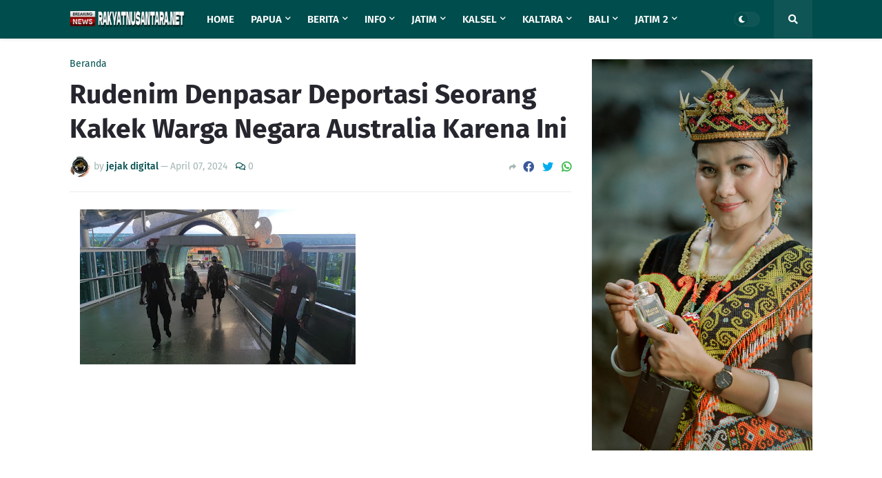

--- FILE ---
content_type: text/html; charset=utf-8
request_url: https://www.google.com/recaptcha/api2/aframe
body_size: 266
content:
<!DOCTYPE HTML><html><head><meta http-equiv="content-type" content="text/html; charset=UTF-8"></head><body><script nonce="MBw12DctlvMIP1dHkjs6ew">/** Anti-fraud and anti-abuse applications only. See google.com/recaptcha */ try{var clients={'sodar':'https://pagead2.googlesyndication.com/pagead/sodar?'};window.addEventListener("message",function(a){try{if(a.source===window.parent){var b=JSON.parse(a.data);var c=clients[b['id']];if(c){var d=document.createElement('img');d.src=c+b['params']+'&rc='+(localStorage.getItem("rc::a")?sessionStorage.getItem("rc::b"):"");window.document.body.appendChild(d);sessionStorage.setItem("rc::e",parseInt(sessionStorage.getItem("rc::e")||0)+1);localStorage.setItem("rc::h",'1769960377423');}}}catch(b){}});window.parent.postMessage("_grecaptcha_ready", "*");}catch(b){}</script></body></html>

--- FILE ---
content_type: application/x-javascript; charset=utf-8
request_url: https://servicer.mgid.com/1275534/19?sessionId=697f73ba-0a40a&sessionPage=1&sessionNumberWeek=1&sessionNumber=1&cbuster=1769960379895671682736&pvid=d49def6b-638e-4a28-bc11-204d36a61fce&implVersion=11&lct=1763554920&mp4=1&ap=1&consentStrLen=0&wlid=bfab5bf4-2bba-451a-a241-b8a8414641af&uniqId=076df&niet=4g&nisd=false&evt=%5B%7B%22event%22%3A1%2C%22methods%22%3A%5B1%2C2%5D%7D%2C%7B%22event%22%3A2%2C%22methods%22%3A%5B1%2C2%5D%7D%5D&pv=5&jsv=es6&dpr=1&hashCommit=cbd500eb&apt=2024-04-07T19%3A52%3A42%2B07%3A00&tfre=6862&scale_metric_1=64.00&scale_metric_2=256.00&scale_metric_3=100.00&w=320&h=1065&tl=150&tlp=1,2,3,4,5,6&sz=104x500&szp=1,2,3,4,5,6&szl=1,2,3;4,5,6&cxurl=https%3A%2F%2Fwww.rakyatnusantara.net%2F2024%2F04%2Frudenim-denpasar-deportasi-seorang.html&ref=&lu=https%3A%2F%2Fwww.rakyatnusantara.net%2F2024%2F04%2Frudenim-denpasar-deportasi-seorang.html
body_size: 1771
content:
var _mgq=_mgq||[];
_mgq.push(["MarketGidLoadGoods1275534_076df",[
["Herbeauty","22738729","1","Queen Letizia Took And Won Her Style Challenge","","0","","","","5HGoX5-xoZtIF4My3J8kBS3UN_HGe4ymtpS7SgQm06XnH4MauUc0AyBfrBsC5zakJ5-V9RiSmN6raXcKPkq-djPuw4aO5OrJWIiDjRS3uFrxmhNC96OkWdl1mciJ5NzG",{"i":"https://s-img.mgid.com/g/22738729/492x277/-/[base64].webp?v=1769960380-3Tu15T1fKWn0KPoZfGYB8XxzbxgEhokSpPq9WMxUjLI","l":"https://clck.mgid.com/ghits/22738729/i/57608158/0/pp/1/19?h=5HGoX5-xoZtIF4My3J8kBS3UN_HGe4ymtpS7SgQm06XnH4MauUc0AyBfrBsC5zakJ5-V9RiSmN6raXcKPkq-djPuw4aO5OrJWIiDjRS3uFrxmhNC96OkWdl1mciJ5NzG&rid=38ae31f5-ff84-11f0-97db-d404e6f97680&tt=Direct&att=3&afrd=296&iv=11&ct=1&gdprApplies=0&st=-300&mp4=1&h2=RGCnD2pppFaSHdacZpvmnpoHBllxjckHXwaK_zdVZw4breLhD82HJl0KEOymURTTHzIfA7WOELVDWqZmRZISTQ**","adc":[],"sdl":0,"dl":"","type":"w","media-type":"static","clicktrackers":[],"cta":"Learn more","cdt":"","catId":243,"tri":"38ae5bb6-ff84-11f0-97db-d404e6f97680","crid":"22738729"}],
["Brainberries","15119526","1","Mysterious Roman Statue Unearthed In Toledo","","0","","","","5HGoX5-xoZtIF4My3J8kBePHZYt__BHn0r9MMzuQRxpzg1K0eQPo5M4OvmMJFH0fJ5-V9RiSmN6raXcKPkq-djPuw4aO5OrJWIiDjRS3uFp7CASzzAPKFdYkqIPA3_8G",{"i":"https://s-img.mgid.com/g/15119526/492x277/-/[base64].webp?v=1769960380-TDJRVzGci4WBm-8kXQZbaOM-oF1Nxkupi6lQzF49uKM","l":"https://clck.mgid.com/ghits/15119526/i/57608158/0/pp/2/19?h=5HGoX5-xoZtIF4My3J8kBePHZYt__BHn0r9MMzuQRxpzg1K0eQPo5M4OvmMJFH0fJ5-V9RiSmN6raXcKPkq-djPuw4aO5OrJWIiDjRS3uFp7CASzzAPKFdYkqIPA3_8G&rid=38ae31f5-ff84-11f0-97db-d404e6f97680&tt=Direct&att=3&afrd=296&iv=11&ct=1&gdprApplies=0&st=-300&mp4=1&h2=RGCnD2pppFaSHdacZpvmnpoHBllxjckHXwaK_zdVZw4breLhD82HJl0KEOymURTTHzIfA7WOELVDWqZmRZISTQ**","adc":[],"sdl":0,"dl":"","type":"w","media-type":"static","clicktrackers":[],"cta":"Learn more","cdt":"","catId":225,"tri":"38ae5bbd-ff84-11f0-97db-d404e6f97680","crid":"15119526"}],
["Brainberries","16141751","1","Why Big Bang Theory Fans Despise These 8 Characters","","0","","","","5HGoX5-xoZtIF4My3J8kBXD_60y_PZ9c97STCVT4HTPXRkJOP0-naNVHCkUq9E1VJ5-V9RiSmN6raXcKPkq-djPuw4aO5OrJWIiDjRS3uFqflQ1xAUZ65JmRMNwmAjnp",{"i":"https://s-img.mgid.com/g/16141751/492x277/-/[base64].webp?v=1769960380-oOIld3fEyK_e_EErcjIDiop5UrhBKyfBGxEHRJkApyI","l":"https://clck.mgid.com/ghits/16141751/i/57608158/0/pp/3/19?h=5HGoX5-xoZtIF4My3J8kBXD_60y_PZ9c97STCVT4HTPXRkJOP0-naNVHCkUq9E1VJ5-V9RiSmN6raXcKPkq-djPuw4aO5OrJWIiDjRS3uFqflQ1xAUZ65JmRMNwmAjnp&rid=38ae31f5-ff84-11f0-97db-d404e6f97680&tt=Direct&att=3&afrd=296&iv=11&ct=1&gdprApplies=0&st=-300&mp4=1&h2=RGCnD2pppFaSHdacZpvmnpoHBllxjckHXwaK_zdVZw4breLhD82HJl0KEOymURTTHzIfA7WOELVDWqZmRZISTQ**","adc":[],"sdl":0,"dl":"","type":"w","media-type":"static","clicktrackers":[],"cta":"Learn more","cdt":"","catId":230,"tri":"38ae5bbe-ff84-11f0-97db-d404e6f97680","crid":"16141751"}],
["Brainberries","16125065","1","15 Things You Do Everyday That The Bible Forbids: Are You Guilty?","","0","","","","5HGoX5-xoZtIF4My3J8kBRNn5ALq3YTe_FhaAzHzWoIb1fO1n6CJQ5hLFRggpAZTJ5-V9RiSmN6raXcKPkq-djPuw4aO5OrJWIiDjRS3uFop0BT41ev-ApZkcOaq1cD_",{"i":"https://s-img.mgid.com/g/16125065/492x277/-/[base64].webp?v=1769960380-7iEQmwMhDp1PZFrZoKI-IDfCaaJjUYRIQfjLjFaubeI","l":"https://clck.mgid.com/ghits/16125065/i/57608158/0/pp/4/19?h=5HGoX5-xoZtIF4My3J8kBRNn5ALq3YTe_FhaAzHzWoIb1fO1n6CJQ5hLFRggpAZTJ5-V9RiSmN6raXcKPkq-djPuw4aO5OrJWIiDjRS3uFop0BT41ev-ApZkcOaq1cD_&rid=38ae31f5-ff84-11f0-97db-d404e6f97680&tt=Direct&att=3&afrd=296&iv=11&ct=1&gdprApplies=0&st=-300&mp4=1&h2=RGCnD2pppFaSHdacZpvmnpoHBllxjckHXwaK_zdVZw4breLhD82HJl0KEOymURTTHzIfA7WOELVDWqZmRZISTQ**","adc":[],"sdl":0,"dl":"","type":"w","media-type":"static","clicktrackers":[],"cta":"Learn more","cdt":"","catId":225,"tri":"38ae5bc0-ff84-11f0-97db-d404e6f97680","crid":"16125065"}],
["Brainberries","16269806","1","Unleashing Her Passion: Demi Moore's 8 Sultriest Movie Roles!","","0","","","","5HGoX5-xoZtIF4My3J8kBTvg447vFvCZlrKmE5pTksnZ3HVozbvTDZgwQ6O6I58uJ5-V9RiSmN6raXcKPkq-djPuw4aO5OrJWIiDjRS3uFqoedUkBeXEagBBWApUJPr8",{"i":"https://s-img.mgid.com/g/16269806/492x277/-/[base64].webp?v=1769960380-hn0zHd9f32W6gK6vr__Q8figC3UgLEiR9df7dpbP-vU","l":"https://clck.mgid.com/ghits/16269806/i/57608158/0/pp/5/19?h=5HGoX5-xoZtIF4My3J8kBTvg447vFvCZlrKmE5pTksnZ3HVozbvTDZgwQ6O6I58uJ5-V9RiSmN6raXcKPkq-djPuw4aO5OrJWIiDjRS3uFqoedUkBeXEagBBWApUJPr8&rid=38ae31f5-ff84-11f0-97db-d404e6f97680&tt=Direct&att=3&afrd=296&iv=11&ct=1&gdprApplies=0&st=-300&mp4=1&h2=RGCnD2pppFaSHdacZpvmnpoHBllxjckHXwaK_zdVZw4breLhD82HJl0KEOymURTTHzIfA7WOELVDWqZmRZISTQ**","adc":[],"sdl":0,"dl":"","type":"w","media-type":"static","clicktrackers":[],"cta":"Learn more","cdt":"","catId":230,"tri":"38ae5bc3-ff84-11f0-97db-d404e6f97680","crid":"16269806"}],
["Brainberries","8603790","1","17 Rare Churches Underground That Still Exist","","0","","","","5HGoX5-xoZtIF4My3J8kBZSWulumVvjOHn8Mrnvz1KUsqmuLwJT5jRunuMoI4tfpJ5-V9RiSmN6raXcKPkq-djPuw4aO5OrJWIiDjRS3uFq7Ex2XzoVgLy76nBnOklTt",{"i":"https://s-img.mgid.com/g/8603790/492x277/0x0x695x391/aHR0cDovL2ltZ2hvc3RzLmNvbS90LzIwMTktMDgvMTAxOTI0LzAwMDhmMDQ4MmEyODQ0M2RkOWM1MWE2ZDZlMjk2MzU2LmpwZWc.webp?v=1769960380-N_m_Yf7x1LV7tu2jGbo23RXBqtowV5RYdGNfJBzg4w0","l":"https://clck.mgid.com/ghits/8603790/i/57608158/0/pp/6/19?h=5HGoX5-xoZtIF4My3J8kBZSWulumVvjOHn8Mrnvz1KUsqmuLwJT5jRunuMoI4tfpJ5-V9RiSmN6raXcKPkq-djPuw4aO5OrJWIiDjRS3uFq7Ex2XzoVgLy76nBnOklTt&rid=38ae31f5-ff84-11f0-97db-d404e6f97680&tt=Direct&att=3&afrd=296&iv=11&ct=1&gdprApplies=0&st=-300&mp4=1&h2=RGCnD2pppFaSHdacZpvmnpoHBllxjckHXwaK_zdVZw4breLhD82HJl0KEOymURTTHzIfA7WOELVDWqZmRZISTQ**","adc":[],"sdl":0,"dl":"","type":"w","media-type":"static","clicktrackers":[],"cta":"Learn more","cdt":"","catId":225,"tri":"38ae5bc5-ff84-11f0-97db-d404e6f97680","crid":"8603790"}],],
{"awc":{},"dt":"desktop","ts":"","tt":"Direct","isBot":1,"h2":"RGCnD2pppFaSHdacZpvmnpoHBllxjckHXwaK_zdVZw4breLhD82HJl0KEOymURTTHzIfA7WOELVDWqZmRZISTQ**","ats":0,"rid":"38ae31f5-ff84-11f0-97db-d404e6f97680","pvid":"d49def6b-638e-4a28-bc11-204d36a61fce","iv":11,"brid":32,"muidn":"q11DrM_bLfD7","dnt":0,"cv":2,"afrd":296,"consent":true,"adv_src_id":22983}]);
_mgqp();


--- FILE ---
content_type: application/x-javascript; charset=utf-8
request_url: https://servicer.mgid.com/1275534/18?sessionId=697f73ba-0a40a&sessionPage=1&sessionNumberWeek=1&sessionNumber=1&cbuster=1769960379891241874577&pvid=d49def6b-638e-4a28-bc11-204d36a61fce&implVersion=11&lct=1763554920&mp4=1&ap=1&consentStrLen=0&wlid=8a40e64e-e420-41c4-879d-1c95387ad616&uniqId=0afe5&niet=4g&nisd=false&evt=%5B%7B%22event%22%3A1%2C%22methods%22%3A%5B1%2C2%5D%7D%2C%7B%22event%22%3A2%2C%22methods%22%3A%5B1%2C2%5D%7D%5D&pv=5&jsv=es6&dpr=1&hashCommit=cbd500eb&apt=2024-04-07T19%3A52%3A42%2B07%3A00&tfre=6858&scale_metric_1=64.00&scale_metric_2=256.00&scale_metric_3=100.00&w=728&h=720&tl=150&tlp=1,2,3,4,5,6&sz=236x327&szp=1,2,3,4,5,6&szl=1,2,3;4,5,6&cxurl=https%3A%2F%2Fwww.rakyatnusantara.net%2F2024%2F04%2Frudenim-denpasar-deportasi-seorang.html&ref=&lu=https%3A%2F%2Fwww.rakyatnusantara.net%2F2024%2F04%2Frudenim-denpasar-deportasi-seorang.html
body_size: 1660
content:
var _mgq=_mgq||[];
_mgq.push(["MarketGidLoadGoods1275534_0afe5",[
["Herbeauty","24845252","1","Why Men Find Curvy Women So Irresistibly Attractive","","0","","","","5HGoX5-xoZtIF4My3J8kBT52JMRWuwoD3FmYoSCpBcVfJQi_0VhulhMi1sKJOkGMJ5-V9RiSmN6raXcKPkq-djPuw4aO5OrJWIiDjRS3uFpfylmxClXPOqO6k9NMKA7g",{"i":"https://s-img.mgid.com/g/24845252/492x277/-/[base64].webp?v=1769960380-TFVdjZWoPzenbHWD2UhcMKyLiMHc8swbUPL6scri3cM","l":"https://clck.mgid.com/ghits/24845252/i/57608158/0/pp/1/18?h=5HGoX5-xoZtIF4My3J8kBT52JMRWuwoD3FmYoSCpBcVfJQi_0VhulhMi1sKJOkGMJ5-V9RiSmN6raXcKPkq-djPuw4aO5OrJWIiDjRS3uFpfylmxClXPOqO6k9NMKA7g&rid=38ad848d-ff84-11f0-97db-d404e6f97680&tt=Direct&att=3&afrd=296&iv=11&ct=1&gdprApplies=0&st=-300&mp4=1&h2=RGCnD2pppFaSHdacZpvmnoTb7XFiyzmF87A5iRFByjsbreLhD82HJl0KEOymURTTmr3tR85mhy44EFaDZcqIkw**","adc":[],"sdl":0,"dl":"","type":"w","media-type":"static","clicktrackers":[],"cta":"Learn more","cdt":"","catId":213,"tri":"38ada754-ff84-11f0-97db-d404e6f97680","crid":"24845252"}],
["Herbeauty","23372705","1","Why Men Love The Confidence And Joy Of Curvy Women","","0","","","","5HGoX5-xoZtIF4My3J8kBeeZ7dzmtZclA8d3vo9emHKOJatgnJWnwT1W6IGmXJbiJ5-V9RiSmN6raXcKPkq-djPuw4aO5OrJWIiDjRS3uFqXMJdNYJQX3Vug417-m_md",{"i":"https://s-img.mgid.com/g/23372705/492x277/-/[base64].webp?v=1769960380-P9pAYqCMjlFX8jZ4XmZ_QlDj1E21Ch0DpLkxTD7Cpa0","l":"https://clck.mgid.com/ghits/23372705/i/57608158/0/pp/2/18?h=5HGoX5-xoZtIF4My3J8kBeeZ7dzmtZclA8d3vo9emHKOJatgnJWnwT1W6IGmXJbiJ5-V9RiSmN6raXcKPkq-djPuw4aO5OrJWIiDjRS3uFqXMJdNYJQX3Vug417-m_md&rid=38ad848d-ff84-11f0-97db-d404e6f97680&tt=Direct&att=3&afrd=296&iv=11&ct=1&gdprApplies=0&st=-300&mp4=1&h2=RGCnD2pppFaSHdacZpvmnoTb7XFiyzmF87A5iRFByjsbreLhD82HJl0KEOymURTTmr3tR85mhy44EFaDZcqIkw**","adc":[],"sdl":0,"dl":"","type":"w","media-type":"static","clicktrackers":[],"cta":"Learn more","cdt":"","catId":213,"tri":"38ada759-ff84-11f0-97db-d404e6f97680","crid":"23372705"}],
["Herbeauty","23372711","1","What Khloe Kardashian Wants You To Forget","","0","","","","5HGoX5-xoZtIF4My3J8kBcd66KSXXdFHGRvHqn4Lp4CAYxJ1eBaauH7bAzNTI4svJ5-V9RiSmN6raXcKPkq-djPuw4aO5OrJWIiDjRS3uFoBAcDCQ_jaxDYMYOoVO8Gc",{"i":"https://s-img.mgid.com/g/23372711/492x277/-/[base64].webp?v=1769960380-mSR9oBPEW4OnBfXLNpWGTjVjRKOZ78phXOKVpOvW574","l":"https://clck.mgid.com/ghits/23372711/i/57608158/0/pp/3/18?h=5HGoX5-xoZtIF4My3J8kBcd66KSXXdFHGRvHqn4Lp4CAYxJ1eBaauH7bAzNTI4svJ5-V9RiSmN6raXcKPkq-djPuw4aO5OrJWIiDjRS3uFoBAcDCQ_jaxDYMYOoVO8Gc&rid=38ad848d-ff84-11f0-97db-d404e6f97680&tt=Direct&att=3&afrd=296&iv=11&ct=1&gdprApplies=0&st=-300&mp4=1&h2=RGCnD2pppFaSHdacZpvmnoTb7XFiyzmF87A5iRFByjsbreLhD82HJl0KEOymURTTmr3tR85mhy44EFaDZcqIkw**","adc":[],"sdl":0,"dl":"","type":"w","media-type":"static","clicktrackers":[],"cta":"Learn more","cdt":"","catId":239,"tri":"38ada75a-ff84-11f0-97db-d404e6f97680","crid":"23372711"}],
["Herbeauty","14137425","1","What Happens If I Eat Expired Eggs?","","0","","","","5HGoX5-xoZtIF4My3J8kBcbES01q_Mcqpox_TyytQjkSq7RSzH3IKZQOJWTu-kjyJ5-V9RiSmN6raXcKPkq-djPuw4aO5OrJWIiDjRS3uFo-4ELSN04S3T5nxFFSPYGy",{"i":"https://s-img.mgid.com/g/14137425/492x277/-/[base64].webp?v=1769960380-_bzD2oK0obbETFNu_z-XQkmYGKJOCbf9CJdN5sBvMHI","l":"https://clck.mgid.com/ghits/14137425/i/57608158/0/pp/4/18?h=5HGoX5-xoZtIF4My3J8kBcbES01q_Mcqpox_TyytQjkSq7RSzH3IKZQOJWTu-kjyJ5-V9RiSmN6raXcKPkq-djPuw4aO5OrJWIiDjRS3uFo-4ELSN04S3T5nxFFSPYGy&rid=38ad848d-ff84-11f0-97db-d404e6f97680&tt=Direct&att=3&afrd=296&iv=11&ct=1&gdprApplies=0&st=-300&mp4=1&h2=RGCnD2pppFaSHdacZpvmnoTb7XFiyzmF87A5iRFByjsbreLhD82HJl0KEOymURTTmr3tR85mhy44EFaDZcqIkw**","adc":[],"sdl":0,"dl":"","type":"w","media-type":"static","clicktrackers":[],"cta":"Learn more","cdt":"","catId":221,"tri":"38ada75c-ff84-11f0-97db-d404e6f97680","crid":"14137425"}],
["Herbeauty","8164845","1","Here Is What Scientists Say Will Happen When You Eat Avocados","","0","","","","5HGoX5-xoZtIF4My3J8kBXLH2zASSZZ74Fy5ibdJrSlfiLzv5ScTfXPEYkzxpEm_J5-V9RiSmN6raXcKPkq-djPuw4aO5OrJWIiDjRS3uFr0csPhdHrQOdghrq3j-AcO",{"i":"https://s-img.mgid.com/g/8164845/492x277/0x0x1083x609/aHR0cDovL2ltZ2hvc3RzLmNvbS90LzIwMjAtMDgvMTAxOTI0L2E5M2RiOGJlNTg5ZDYxZGFmYmRmMmNlM2U0MDdlOTBmLmpwZWc.webp?v=1769960380-ctFr1hzauUSV2AdncRLvulwKWHf2gW51E28_rZ3pjCQ","l":"https://clck.mgid.com/ghits/8164845/i/57608158/0/pp/5/18?h=5HGoX5-xoZtIF4My3J8kBXLH2zASSZZ74Fy5ibdJrSlfiLzv5ScTfXPEYkzxpEm_J5-V9RiSmN6raXcKPkq-djPuw4aO5OrJWIiDjRS3uFr0csPhdHrQOdghrq3j-AcO&rid=38ad848d-ff84-11f0-97db-d404e6f97680&tt=Direct&att=3&afrd=296&iv=11&ct=1&gdprApplies=0&st=-300&mp4=1&h2=RGCnD2pppFaSHdacZpvmnoTb7XFiyzmF87A5iRFByjsbreLhD82HJl0KEOymURTTmr3tR85mhy44EFaDZcqIkw**","adc":[],"sdl":0,"dl":"","type":"w","media-type":"static","clicktrackers":[],"cta":"Learn more","cdt":"","catId":221,"tri":"38ada75f-ff84-11f0-97db-d404e6f97680","crid":"8164845"}],
["Brainberries","14716834","1","Did They Lie To Us In This Movie?","","0","","","","5HGoX5-xoZtIF4My3J8kBZ8w7h1kJNA_KkfKcZ3RgwItzUMDWbLUOi2zzYEQKYozJ5-V9RiSmN6raXcKPkq-djPuw4aO5OrJWIiDjRS3uFopRoTECm6XtWBVsEnaT2H3",{"i":"https://s-img.mgid.com/g/14716834/492x277/-/[base64].webp?v=1769960380-skk7foRPQWzPj1MgS-2rCEsliZAGKbnF8cF5pRaZi_M","l":"https://clck.mgid.com/ghits/14716834/i/57608158/0/pp/6/18?h=5HGoX5-xoZtIF4My3J8kBZ8w7h1kJNA_KkfKcZ3RgwItzUMDWbLUOi2zzYEQKYozJ5-V9RiSmN6raXcKPkq-djPuw4aO5OrJWIiDjRS3uFopRoTECm6XtWBVsEnaT2H3&rid=38ad848d-ff84-11f0-97db-d404e6f97680&tt=Direct&att=3&afrd=296&iv=11&ct=1&gdprApplies=0&st=-300&mp4=1&h2=RGCnD2pppFaSHdacZpvmnoTb7XFiyzmF87A5iRFByjsbreLhD82HJl0KEOymURTTmr3tR85mhy44EFaDZcqIkw**","adc":[],"sdl":0,"dl":"","type":"w","media-type":"static","clicktrackers":[],"cta":"Learn more","cdt":"","catId":230,"tri":"38ada761-ff84-11f0-97db-d404e6f97680","crid":"14716834"}],],
{"awc":{},"dt":"desktop","ts":"","tt":"Direct","isBot":1,"h2":"RGCnD2pppFaSHdacZpvmnoTb7XFiyzmF87A5iRFByjsbreLhD82HJl0KEOymURTTmr3tR85mhy44EFaDZcqIkw**","ats":0,"rid":"38ad848d-ff84-11f0-97db-d404e6f97680","pvid":"d49def6b-638e-4a28-bc11-204d36a61fce","iv":11,"brid":32,"muidn":"q11DrM_bLfD7","dnt":0,"cv":2,"afrd":296,"consent":true,"adv_src_id":22983}]);
_mgqp();


--- FILE ---
content_type: application/x-javascript; charset=utf-8
request_url: https://servicer.mgid.com/1275534/19?sessionId=697f73ba-0a40a&sessionPage=1&sessionNumberWeek=1&sessionNumber=1&cbuster=1769960379894974651306&pvid=d49def6b-638e-4a28-bc11-204d36a61fce&implVersion=11&lct=1763554920&mp4=1&ap=1&consentStrLen=0&wlid=a89e8d78-e62a-41b5-b45d-6d83d564108b&uniqId=03275&niet=4g&nisd=false&evt=%5B%7B%22event%22%3A1%2C%22methods%22%3A%5B1%2C2%5D%7D%2C%7B%22event%22%3A2%2C%22methods%22%3A%5B1%2C2%5D%7D%5D&pv=5&jsv=es6&dpr=1&hashCommit=cbd500eb&apt=2024-04-07T19%3A52%3A42%2B07%3A00&tfre=6861&scale_metric_1=64.00&scale_metric_2=256.00&scale_metric_3=100.00&w=728&h=720&tl=150&tlp=1,2,3,4,5,6&sz=236x327&szp=1,2,3,4,5,6&szl=1,2,3;4,5,6&cxurl=https%3A%2F%2Fwww.rakyatnusantara.net%2F2024%2F04%2Frudenim-denpasar-deportasi-seorang.html&ref=&lu=https%3A%2F%2Fwww.rakyatnusantara.net%2F2024%2F04%2Frudenim-denpasar-deportasi-seorang.html
body_size: 1771
content:
var _mgq=_mgq||[];
_mgq.push(["MarketGidLoadGoods1275534_03275",[
["Brainberries","8603795","1","Disney’s Live-Action Simba Was Based On The Cutest Lion Cub Ever","","0","","","","5HGoX5-xoZtIF4My3J8kBQB0U-J4eFsiWnG_Qu69wL3EGFTtF4vICeKhSZV6eNjXJ5-V9RiSmN6raXcKPkq-djPuw4aO5OrJWIiDjRS3uFpBMlUHZKKpO0NSXL_xqngb",{"i":"https://s-img.mgid.com/g/8603795/492x277/0x0x1200x675/aHR0cDovL2ltZ2hvc3RzLmNvbS90LzIwMTktMDgvMTAxOTI0L2NhMmIzMDFkMTUzZmY5ZTQ2YTZlODNjNTRlZjI3OTIxLmpwZWc.webp?v=1769960380-3vg6VboDnywBCvPiRawGDY81p4czPzju5b-peafXSBw","l":"https://clck.mgid.com/ghits/8603795/i/57608158/0/pp/1/19?h=5HGoX5-xoZtIF4My3J8kBQB0U-J4eFsiWnG_Qu69wL3EGFTtF4vICeKhSZV6eNjXJ5-V9RiSmN6raXcKPkq-djPuw4aO5OrJWIiDjRS3uFpBMlUHZKKpO0NSXL_xqngb&rid=38ae65c4-ff84-11f0-90fe-d404e6f98490&tt=Direct&att=3&afrd=296&iv=11&ct=1&gdprApplies=0&st=-300&mp4=1&h2=RGCnD2pppFaSHdacZpvmnrKs3NEoz9rroTgLYydx17e_K2N9iDn7c04Qo2mNyib6oOoxLbe7P5FuIuSTlSTB3w**","adc":[],"sdl":0,"dl":"","type":"w","media-type":"static","clicktrackers":[],"cta":"Learn more","cdt":"","catId":230,"tri":"38ae91f3-ff84-11f0-90fe-d404e6f98490","crid":"8603795"}],
["Brainberries","13786055","1","Top 10 Pop Divas (She's Not Number 1)","","0","","","","5HGoX5-xoZtIF4My3J8kBeFAC_NF7_8JG9cESK4pj1Fzg1K0eQPo5M4OvmMJFH0fJ5-V9RiSmN6raXcKPkq-djPuw4aO5OrJWIiDjRS3uFp7TqTX0NYr3Hd6TkGkVQJD",{"i":"https://s-img.mgid.com/g/13786055/492x277/-/[base64].webp?v=1769960380-KVE-OoKThxCmigiKVpwUvJFokEoLrcF7Q0aEexmLvQQ","l":"https://clck.mgid.com/ghits/13786055/i/57608158/0/pp/2/19?h=5HGoX5-xoZtIF4My3J8kBeFAC_NF7_8JG9cESK4pj1Fzg1K0eQPo5M4OvmMJFH0fJ5-V9RiSmN6raXcKPkq-djPuw4aO5OrJWIiDjRS3uFp7TqTX0NYr3Hd6TkGkVQJD&rid=38ae65c4-ff84-11f0-90fe-d404e6f98490&tt=Direct&att=3&afrd=296&iv=11&ct=1&gdprApplies=0&st=-300&mp4=1&h2=RGCnD2pppFaSHdacZpvmnrKs3NEoz9rroTgLYydx17e_K2N9iDn7c04Qo2mNyib6oOoxLbe7P5FuIuSTlSTB3w**","adc":[],"sdl":0,"dl":"","type":"w","media-type":"static","clicktrackers":[],"cta":"Learn more","cdt":"","catId":239,"tri":"38ae91f8-ff84-11f0-90fe-d404e6f98490","crid":"13786055"}],
["Herbeauty","22738727","1","What Happens When You Eat A Banana First Thing In The Morning?","","0","","","","5HGoX5-xoZtIF4My3J8kBYT9FVyRmoLt02Yo2gXX5AoGtECZEzuD6jO0OtP1d2TcJ5-V9RiSmN6raXcKPkq-djPuw4aO5OrJWIiDjRS3uFqRYIImdeu3k8GikaZ76H0y",{"i":"https://s-img.mgid.com/g/22738727/492x277/-/[base64].webp?v=1769960380-ltGhnNh0DH_9cWBI0uEFQxWSjf8WY7WjLLaI4qSPbBk","l":"https://clck.mgid.com/ghits/22738727/i/57608158/0/pp/3/19?h=5HGoX5-xoZtIF4My3J8kBYT9FVyRmoLt02Yo2gXX5AoGtECZEzuD6jO0OtP1d2TcJ5-V9RiSmN6raXcKPkq-djPuw4aO5OrJWIiDjRS3uFqRYIImdeu3k8GikaZ76H0y&rid=38ae65c4-ff84-11f0-90fe-d404e6f98490&tt=Direct&att=3&afrd=296&iv=11&ct=1&gdprApplies=0&st=-300&mp4=1&h2=RGCnD2pppFaSHdacZpvmnrKs3NEoz9rroTgLYydx17e_K2N9iDn7c04Qo2mNyib6oOoxLbe7P5FuIuSTlSTB3w**","adc":[],"sdl":0,"dl":"","type":"w","media-type":"static","clicktrackers":[],"cta":"Learn more","cdt":"","catId":221,"tri":"38ae91fa-ff84-11f0-90fe-d404e6f98490","crid":"22738727"}],
["Brainberries","16264064","1","Health Benefits of Horror: Scary Movies Can Improve Well-being","","0","","","","5HGoX5-xoZtIF4My3J8kBRvO2uwCOph4lph1oRJdBBgb1fO1n6CJQ5hLFRggpAZTJ5-V9RiSmN6raXcKPkq-djPuw4aO5OrJWIiDjRS3uFou8rKfOCOR-J1H2vFKPH5z",{"i":"https://s-img.mgid.com/g/16264064/492x277/-/[base64].webp?v=1769960380-Y-M4bmYgB1WL3ZNDXWzM8iMIkpgEndCjtNCBKgU1Hn8","l":"https://clck.mgid.com/ghits/16264064/i/57608158/0/pp/4/19?h=5HGoX5-xoZtIF4My3J8kBRvO2uwCOph4lph1oRJdBBgb1fO1n6CJQ5hLFRggpAZTJ5-V9RiSmN6raXcKPkq-djPuw4aO5OrJWIiDjRS3uFou8rKfOCOR-J1H2vFKPH5z&rid=38ae65c4-ff84-11f0-90fe-d404e6f98490&tt=Direct&att=3&afrd=296&iv=11&ct=1&gdprApplies=0&st=-300&mp4=1&h2=RGCnD2pppFaSHdacZpvmnrKs3NEoz9rroTgLYydx17e_K2N9iDn7c04Qo2mNyib6oOoxLbe7P5FuIuSTlSTB3w**","adc":[],"sdl":0,"dl":"","type":"w","media-type":"static","clicktrackers":[],"cta":"Learn more","cdt":"","catId":230,"tri":"38ae91fb-ff84-11f0-90fe-d404e6f98490","crid":"16264064"}],
["Brainberries","16005905","1","These 9 Actresses Will Make You Rethink Good And Evil!","","0","","","","5HGoX5-xoZtIF4My3J8kBTlayLhpg79aXjXAXdiVMyjZ3HVozbvTDZgwQ6O6I58uJ5-V9RiSmN6raXcKPkq-djPuw4aO5OrJWIiDjRS3uFqcllatNpCj9byKhT2q4H0R",{"i":"https://s-img.mgid.com/g/16005905/492x277/-/[base64].webp?v=1769960380-NYOauLzodaOjExIQBaKtzc76116Gc66SW7ujEJ6UVG0","l":"https://clck.mgid.com/ghits/16005905/i/57608158/0/pp/5/19?h=5HGoX5-xoZtIF4My3J8kBTlayLhpg79aXjXAXdiVMyjZ3HVozbvTDZgwQ6O6I58uJ5-V9RiSmN6raXcKPkq-djPuw4aO5OrJWIiDjRS3uFqcllatNpCj9byKhT2q4H0R&rid=38ae65c4-ff84-11f0-90fe-d404e6f98490&tt=Direct&att=3&afrd=296&iv=11&ct=1&gdprApplies=0&st=-300&mp4=1&h2=RGCnD2pppFaSHdacZpvmnrKs3NEoz9rroTgLYydx17e_K2N9iDn7c04Qo2mNyib6oOoxLbe7P5FuIuSTlSTB3w**","adc":[],"sdl":0,"dl":"","type":"w","media-type":"static","clicktrackers":[],"cta":"Learn more","cdt":"","catId":239,"tri":"38ae91fe-ff84-11f0-90fe-d404e6f98490","crid":"16005905"}],
["Herbeauty","15112023","1","Famous Celebs Who Refuse To Get Married","","0","","","","5HGoX5-xoZtIF4My3J8kBXNgraZTLiLoGvL0UrftamHJlA4ri12qcOJ85fvlU18JJ5-V9RiSmN6raXcKPkq-djPuw4aO5OrJWIiDjRS3uFq7MAiQWfdGnddiBOIW7UF6",{"i":"https://s-img.mgid.com/g/15112023/492x277/-/[base64].webp?v=1769960380-vXUO_erlmser3IPDeKCkEbxLLKUm0NbgzxQr-FBsikI","l":"https://clck.mgid.com/ghits/15112023/i/57608158/0/pp/6/19?h=5HGoX5-xoZtIF4My3J8kBXNgraZTLiLoGvL0UrftamHJlA4ri12qcOJ85fvlU18JJ5-V9RiSmN6raXcKPkq-djPuw4aO5OrJWIiDjRS3uFq7MAiQWfdGnddiBOIW7UF6&rid=38ae65c4-ff84-11f0-90fe-d404e6f98490&tt=Direct&att=3&afrd=296&iv=11&ct=1&gdprApplies=0&st=-300&mp4=1&h2=RGCnD2pppFaSHdacZpvmnrKs3NEoz9rroTgLYydx17e_K2N9iDn7c04Qo2mNyib6oOoxLbe7P5FuIuSTlSTB3w**","adc":[],"sdl":0,"dl":"","type":"w","media-type":"static","clicktrackers":[],"cta":"Learn more","cdt":"","catId":239,"tri":"38ae91ff-ff84-11f0-90fe-d404e6f98490","crid":"15112023"}],],
{"awc":{},"dt":"desktop","ts":"","tt":"Direct","isBot":1,"h2":"RGCnD2pppFaSHdacZpvmnrKs3NEoz9rroTgLYydx17e_K2N9iDn7c04Qo2mNyib6oOoxLbe7P5FuIuSTlSTB3w**","ats":0,"rid":"38ae65c4-ff84-11f0-90fe-d404e6f98490","pvid":"d49def6b-638e-4a28-bc11-204d36a61fce","iv":11,"brid":32,"muidn":"q11DrM_bLfD7","dnt":0,"cv":2,"afrd":296,"consent":true,"adv_src_id":22983}]);
_mgqp();


--- FILE ---
content_type: text/javascript; charset=UTF-8
request_url: https://www.rakyatnusantara.net/feeds/posts/default/-/Jateng?orderby=published&alt=json-in-script&callback=showrecentpostswiththumbs
body_size: 38014
content:
// API callback
showrecentpostswiththumbs({"version":"1.0","encoding":"UTF-8","feed":{"xmlns":"http://www.w3.org/2005/Atom","xmlns$openSearch":"http://a9.com/-/spec/opensearchrss/1.0/","xmlns$blogger":"http://schemas.google.com/blogger/2008","xmlns$georss":"http://www.georss.org/georss","xmlns$gd":"http://schemas.google.com/g/2005","xmlns$thr":"http://purl.org/syndication/thread/1.0","id":{"$t":"tag:blogger.com,1999:blog-7436549254988833540"},"updated":{"$t":"2026-02-01T10:37:10.365+07:00"},"category":[{"term":"Berita"},{"term":"Terkini"},{"term":"Jatim"},{"term":"Bali"},{"term":"News"},{"term":"Gianyar"},{"term":"Papua"},{"term":"Nasional"},{"term":"Daerah"},{"term":"Kalsel"},{"term":"Kaltara"},{"term":"Lumajang"},{"term":"Jayapura"},{"term":"Blitar"},{"term":"Barabai"},{"term":"Kriminal"},{"term":"Abepura"},{"term":"Malinau"},{"term":"Jakarta"},{"term":"Surabaya"},{"term":"Probolinggo"},{"term":"HST"},{"term":"Hulu Sungai Tengah"},{"term":"Jember"},{"term":"Tabanan"},{"term":"Badung"},{"term":"Denpasar"},{"term":"Hukum"},{"term":"Kesehatan"},{"term":"Jembrana"},{"term":"Kaltim"},{"term":"Info"},{"term":"Bangli"},{"term":"Tarakan"},{"term":"Yahukimo"},{"term":"Dekai"},{"term":"Tapin"},{"term":"Pasuruan"},{"term":"Klungkung"},{"term":"Buleleng"},{"term":"Tanjung Selor"},{"term":"Karangasem"},{"term":"Paser"},{"term":"ubud"},{"term":"Jateng"},{"term":"Malang"},{"term":"Barito Kuala"},{"term":"Bulungan"},{"term":"Pasuruan Kota"},{"term":"Singaraja"},{"term":"Mojokerto"},{"term":"Tulungagung"},{"term":"Kalbar"},{"term":"Blahbatuh"},{"term":"Madura"},{"term":"Jabar"},{"term":"Banyuwangi"},{"term":"Tabalong"},{"term":"Aceh"},{"term":"Klaten"},{"term":"Banten"},{"term":"Sidoarjo"},{"term":"Situbondo"},{"term":"Opini"},{"term":"batu"},{"term":"Sampang"},{"term":"Bangkalan"},{"term":"Boven Digoel"},{"term":"DIY"},{"term":"Kotabaru"},{"term":"Lamongan"},{"term":"Magetan"},{"term":"Lanny Jaya"},{"term":"Malinau Kaltara"},{"term":"Gresik"},{"term":"Kediri"},{"term":"Nganjuk"},{"term":"Ponorogo"},{"term":"Sejarah"},{"term":"Serang"},{"term":"Bondowoso"},{"term":"Keerom"},{"term":"Kulonprogo"},{"term":"Pamekasan"},{"term":"Madiun"},{"term":"Medan"},{"term":"Misteri"},{"term":"Politik"},{"term":"Sosbud"},{"term":"Bandung"},{"term":"Jombang"},{"term":"NTB"},{"term":"Papua Barat"},{"term":"Polda Jatim"},{"term":"Sukawati"},{"term":"Sulsel"},{"term":"Banjarmasin"},{"term":"Bojonegoro"},{"term":"Peristiwa"},{"term":"Sumut"},{"term":"Agam"},{"term":"Berita Utama"},{"term":"Kalteng"},{"term":"Pacitan"},{"term":"Pap"},{"term":"Sambas"},{"term":"Wisata"},{"term":"Alor"},{"term":"Bogor"},{"term":"NTT"},{"term":"Sintang"},{"term":"Sulteng"},{"term":"Tanjung"},{"term":"Aceh Barat Daya"},{"term":"Balikpapan"},{"term":"Bekasi"},{"term":"Gayo Lues"},{"term":"Internasional"},{"term":"Lampung"},{"term":"Manokwari"},{"term":"Militer"},{"term":"Ngawi"},{"term":"Nunukan"},{"term":"Poso"},{"term":"Riau"},{"term":"Sanggau"},{"term":"Sumenep"},{"term":"Takalar"},{"term":"Tampaksiring"},{"term":"Tana Tidung"},{"term":"Trenggalek"},{"term":"Tuban"},{"term":"lannyjaya"},{"term":"Belu"},{"term":"Budaya"},{"term":"Deli Serdang"},{"term":"IntanJaya"},{"term":"Jogja"},{"term":"Kendari"},{"term":"Kota Malang"},{"term":"Kuburaya"},{"term":"Lombok"},{"term":"Makassar"},{"term":"Maluku"},{"term":"Merauke"},{"term":"Singkawang"},{"term":"Sorong"},{"term":"Sosial"},{"term":"Sumbar"},{"term":"Sumsel"},{"term":"Tangerang"},{"term":"Ternate"},{"term":"Aceh Besar"},{"term":"Aceh Tamiyang"},{"term":"Badau"},{"term":"Banda Aceh"},{"term":"Banyumas"},{"term":"Bengkayang"},{"term":"Blora"},{"term":"Boyolali"},{"term":"Brebes"},{"term":"Cigugur"},{"term":"Cilegon"},{"term":"Fakfak"},{"term":"Galang"},{"term":"Kabupaten pasuruan"},{"term":"Kapuas Hulu"},{"term":"Kejari"},{"term":"Kintamani"},{"term":"Kraksan"},{"term":"Kubu Raya"},{"term":"Kuliner"},{"term":"Kuningan"},{"term":"Laka"},{"term":"Langkat"},{"term":"Lebak"},{"term":"Life Style"},{"term":"Mabes Polri"},{"term":"Maluku Utara"},{"term":"Mamuju"},{"term":"Manado"},{"term":"Mataram"},{"term":"Merak"},{"term":"Mimika"},{"term":"Padang"},{"term":"Palembang"},{"term":"Palu"},{"term":"Pati"},{"term":"Payakumbuh"},{"term":"Payangan"},{"term":"Pekanbaru"},{"term":"Pessel"},{"term":"Polri Presisi"},{"term":"Pontianak"},{"term":"Puncak Jaya"},{"term":"Purwakarta"},{"term":"Rantau"},{"term":"Religi"},{"term":"Sarmi"},{"term":"Semarang"},{"term":"Seram"},{"term":"Sinjai"},{"term":"Solo"},{"term":"Sragen"},{"term":"Sukoharjo"},{"term":"Sulbar"},{"term":"Sultra"},{"term":"Sulut"},{"term":"Sumba Barat"},{"term":"Sumbawa"},{"term":"Sumedang"},{"term":"Surakarta"},{"term":"Tanjung perak"},{"term":"Tips"},{"term":"Tokoh"}],"title":{"type":"text","$t":"rakyatnusantara.net"},"subtitle":{"type":"html","$t":"Terdepan Mengabarkan Terpercaya Dalam Berita"},"link":[{"rel":"http://schemas.google.com/g/2005#feed","type":"application/atom+xml","href":"https:\/\/www.rakyatnusantara.net\/feeds\/posts\/default"},{"rel":"self","type":"application/atom+xml","href":"https:\/\/www.blogger.com\/feeds\/7436549254988833540\/posts\/default\/-\/Jateng?alt=json-in-script\u0026orderby=published"},{"rel":"alternate","type":"text/html","href":"https:\/\/www.rakyatnusantara.net\/search\/label\/Jateng"},{"rel":"hub","href":"http://pubsubhubbub.appspot.com/"},{"rel":"next","type":"application/atom+xml","href":"https:\/\/www.blogger.com\/feeds\/7436549254988833540\/posts\/default\/-\/Jateng\/-\/Jateng?alt=json-in-script\u0026start-index=26\u0026max-results=25\u0026orderby=published"}],"author":[{"name":{"$t":"Unknown"},"email":{"$t":"noreply@blogger.com"},"gd$image":{"rel":"http://schemas.google.com/g/2005#thumbnail","width":"16","height":"16","src":"https:\/\/img1.blogblog.com\/img\/b16-rounded.gif"}}],"generator":{"version":"7.00","uri":"http://www.blogger.com","$t":"Blogger"},"openSearch$totalResults":{"$t":"60"},"openSearch$startIndex":{"$t":"1"},"openSearch$itemsPerPage":{"$t":"25"},"entry":[{"id":{"$t":"tag:blogger.com,1999:blog-7436549254988833540.post-3227982824103267139"},"published":{"$t":"2025-10-27T20:23:00.001+07:00"},"updated":{"$t":"2025-10-28T03:31:39.033+07:00"},"category":[{"scheme":"http://www.blogger.com/atom/ns#","term":"Jateng"},{"scheme":"http://www.blogger.com/atom/ns#","term":"News"}],"title":{"type":"text","$t":"Bupati Semarang H Ngesti Kukuhkan Pengurus  'Hamong Projo' Kab Semarang 2025-2028, Samsudin SH (Kades Sendang, Bringin) Jabat Ketua Umum"},"content":{"type":"html","$t":"\u003Cdiv class=\"separator\" style=\"clear: both; text-align: center;\"\u003E\u003Ca href=\"https:\/\/blogger.googleusercontent.com\/img\/b\/R29vZ2xl\/AVvXsEhmMQSopuFMD9jJyG0ViD_sOZ-6G0bWqf9m6zvHjLKueY5oSggc7fRAM-qFZRyxkoa8nOADypdBmKVJkJJKqBwp5T9vbb6sUKOk17DTfhkfc5stivAmmlH6NxuP71Legsb0x9ODbIVNydRMJGa-ZVc1iMDMbnZgu4V7YafGZMpcA5mr58xFFBKeOTG_asIx\/s1280\/25d3c0df-be45-4c11-8b1c-52b40662758d.jpeg\" style=\"margin-left: 1em; margin-right: 1em;\"\u003E\u003Cimg border=\"0\" data-original-height=\"720\" data-original-width=\"1280\" height=\"360\" src=\"https:\/\/blogger.googleusercontent.com\/img\/b\/R29vZ2xl\/AVvXsEhmMQSopuFMD9jJyG0ViD_sOZ-6G0bWqf9m6zvHjLKueY5oSggc7fRAM-qFZRyxkoa8nOADypdBmKVJkJJKqBwp5T9vbb6sUKOk17DTfhkfc5stivAmmlH6NxuP71Legsb0x9ODbIVNydRMJGa-ZVc1iMDMbnZgu4V7YafGZMpcA5mr58xFFBKeOTG_asIx\/w640-h360\/25d3c0df-be45-4c11-8b1c-52b40662758d.jpeg\" width=\"640\" \/\u003E\u003C\/a\u003E\u003C\/div\u003E\u003Cp\u003E\u003Cbr \/\u003E\u003C\/p\u003E\u003Cp\u003EKAB. SEMARANG - Bupati Semarang H Ngesti Nugraha SH MH mengukuhkan kepengurusan \"Hamong Projo\" Kabupaten Semarang periode 2025-2028, di Sumogawe, Kecamatan Getasan pad Senin (27\/10\/2025). Acara ini juga dihadiri Ketua DPRD Kabupaten Semarang Bondan Marutohening, Kapolres Semarang AKBP Ratna Quratul Ainy, Dandim 0714\/Salatiga Letkol Inf Guvta Alugoro Koedoes, Forkopimcam Getasan, dan seluruh kepala desa (Kades) di Kabupaten Semarang.\u003C\/p\u003E\u003Cp\u003E\"Kami sampaikan apresiasi dan harapan besar terhadap kepemimpinan baru Hamong Projo periode 2025-2028 ini. Hari ini kita kukuhkan kepengurusan Hamong Projo yang baru periode 2025–2028, karena ketua sebelumnya mengundurkan diri. Dan, Pak Samsudin SH yang juga Kades Sendang, Kec Bringin , telah disepakati menduduki jabatan ketua baru. Tidak lupa juga kami ucapkan selamat dan sukses,” terang Ngesti Nugraha kepada awak medi, usai pengukuhan.\u003C\/p\u003E\u003Cp\u003E\u003Cbr \/\u003E\u003C\/p\u003E\u003Cp\u003EDitambahkan Ngesti, ditekankan juga akan pentingnya semangat guyub rukun dan kompak para pengurus. Hamong Projo ini harus menjadi jembatan komunikasi dan memperjuangkan aspirasi anggota. Pihaknya juga memohon kerja sama dan gotong royong untuk menjaga kondusivitas wilayah Kabupaten Semarang.\u003C\/p\u003E\u003Cp\u003E\u003Cbr \/\u003E\u003C\/p\u003E\u003Cp\u003E\"Kami sangat berharap untuk Hamong Projo dapat menjadi mitra pemerintah dalam merumuskan arah kebijakan pembangunan daerah. Harus dijaga sinergitas yang baik dalam penggunaan dana desa, APBD, maupun anggaran lainnya demi percepatan pembangunan di wilayah Kabupaten Semarang,” terangya.\u003C\/p\u003E\u003Cp\u003E\u003Cbr \/\u003E\u003C\/p\u003E\u003Cp\u003ESementara itu, Ketua Umum 'Hamong Projo' Kab Semarang Samsudin SH menyampaikan, bahwa pihaknya berkomitmen untuk memperkuat sinergi antara pemerintah desa, kabupaten, provinsi, hingga pemerintah pusat. Intinya, pihaknya siap mempersatukan program pemerintah dari tingkat kabupaten sampai pusat untuk kemajuan desa masing-masing.\u0026nbsp;\u003C\/p\u003E\u003Cp\u003E\u003Cbr \/\u003E\u003C\/p\u003E\u003Cp\u003E\"Program prioritas Hamong Projo difokuskan pada penguatan koperasi desa, ketahanan pangan, dan pengembangan ekonomi berbasis potensi lokal. Untuk sektor UMKM, menilai perlu ada sinergi lintas sektor agar potensi desa dapat tergarap maksimal. Bahkan, Hamong Projo berencana memetakan potensi unggulan tiap desa, baik di bidang pertanian maupun ekonomi kreatif. Sedangkan untuk penguatan Badan Usaha Milik Desa (BUMDes) sebagai bagian penting dalam menjaga ketahanan pangan. Kedepannya, ketahanan pangan akan dijalankan lewat BUMDes di Kabupaten Semarang,\"pungkasnya.\u0026nbsp;\u003C\/p\u003E\u003Cp\u003E\u003Cbr \/\u003E\u003C\/p\u003E\u003Cp\u003EBerikut pengurus Hamong ProJo Kab Semarang 2025-2028 : Ketua Umum Samsudin SH (Kades Sendang, Kec Bringin) dibantu empat Ketua yakni Sri Anggoro Siswaji (Kades Banyubiru, Banyubiru), Nur Kolik (Kades Kebondalem, Jambu), Solikhin (Kades Diwak, Bergas), dan Harsono (Kades Tegalrejo, Tengaran). Sekretaris dijabat Siswanto (Kades Keji, Ungaran Barat) dengan wakil Sekretaris yakni Amin Sunaryo (Kades Bancak, Bancak) dan Heru Susanto (Kades Kemambang, Banyubiru). Sebagai Bendahara adalah Marsudi Mulyo Utama SE (Kades Sumogawe, Getasan) dengan wakil bendahara yakni Jam hari (Kades Mlilir, Bandungan) dan Romdoniyatun SAg (Kades Munding, Bergas).\u0026nbsp;\u003C\/p\u003E\u003Cp\u003E\u003Cbr \/\u003E\u003C\/p\u003E\u003Cp\u003EUntuk Dewan Pertimbangan \u0026nbsp;adalah Bupati Semarang, Ketua DPRD, Kapolres Semarang, Dandim 0714\/Salatiga, dan Kajari. Sedangkan Dewan Penasehat adalah Hj Wargiyati SE (Kades Ngrapah, Banyubiru), Budiyono (Kades Sumowono, Sumowono), Sumaryadi ST (Kades Kerep, Ungaran Barat), H Saifuddin (Kades Bener, Tengaran), H Djoko Purnomo SH (Kades Klepu, Pringapus), Rohman SH (Kades Sragen, Tuntang), dan Mahmudi (Kades Kalikurno, Bringin).\u0026nbsp;\u003C\/p\u003E\u003Cp\u003E\u003Cbr \/\u003E\u003C\/p\u003E\u003Cp\u003EKepengurusan ini juga dilengkapi dengan sejumlah bidang, yakni Bidang Bantuan Hukum dan Advokasi (Juli - Kades Pasekan, Ambarawa), Bidang Humas (Zaenal -Kades Oringsari, Pringapus), Bidang Sosial (Sugiharto - Kades Ketanggungan, Suruh), Bidang Pemberdayaan Perempuan (Ariyanto Hidayatullah SE - Kades Boto, Bancak), Bidang Organisasi dan Kerjasama Antar Lembaga (Sevlend Cahyo Widi S - Kades Jetis, Bandungan), Bidang Ekonomi dan Pemberdayaan (Punadi SE - Kades Delik, Tuntang), Bidang Olahraga (Anak Anung Sambara - Kades Kebonagung, Sumowono), Bidan Kerohanian (Imam Fahrurozi SHI - Kades Pakis, Bringin), Bidang Seni dan Budaya (Wahyu SE - Kades Panjang, Sumowono). (HERU SANT).\u003C\/p\u003E"},"link":[{"rel":"replies","type":"application/atom+xml","href":"https:\/\/www.rakyatnusantara.net\/feeds\/3227982824103267139\/comments\/default","title":"Posting Komentar"},{"rel":"replies","type":"text/html","href":"https:\/\/www.rakyatnusantara.net\/2025\/10\/bupati-semarang-h-ngesti-kukuhkan.html#comment-form","title":"0 Komentar"},{"rel":"edit","type":"application/atom+xml","href":"https:\/\/www.blogger.com\/feeds\/7436549254988833540\/posts\/default\/3227982824103267139"},{"rel":"self","type":"application/atom+xml","href":"https:\/\/www.blogger.com\/feeds\/7436549254988833540\/posts\/default\/3227982824103267139"},{"rel":"alternate","type":"text/html","href":"https:\/\/www.rakyatnusantara.net\/2025\/10\/bupati-semarang-h-ngesti-kukuhkan.html","title":"Bupati Semarang H Ngesti Kukuhkan Pengurus  'Hamong Projo' Kab Semarang 2025-2028, Samsudin SH (Kades Sendang, Bringin) Jabat Ketua Umum"}],"author":[{"name":{"$t":"Unknown"},"email":{"$t":"noreply@blogger.com"},"gd$image":{"rel":"http://schemas.google.com/g/2005#thumbnail","width":"16","height":"16","src":"https:\/\/img1.blogblog.com\/img\/b16-rounded.gif"}}],"media$thumbnail":{"xmlns$media":"http://search.yahoo.com/mrss/","url":"https:\/\/blogger.googleusercontent.com\/img\/b\/R29vZ2xl\/AVvXsEhmMQSopuFMD9jJyG0ViD_sOZ-6G0bWqf9m6zvHjLKueY5oSggc7fRAM-qFZRyxkoa8nOADypdBmKVJkJJKqBwp5T9vbb6sUKOk17DTfhkfc5stivAmmlH6NxuP71Legsb0x9ODbIVNydRMJGa-ZVc1iMDMbnZgu4V7YafGZMpcA5mr58xFFBKeOTG_asIx\/s72-w640-h360-c\/25d3c0df-be45-4c11-8b1c-52b40662758d.jpeg","height":"72","width":"72"},"thr$total":{"$t":"0"}},{"id":{"$t":"tag:blogger.com,1999:blog-7436549254988833540.post-8979365601213423959"},"published":{"$t":"2025-05-05T00:11:00.002+07:00"},"updated":{"$t":"2025-05-05T00:58:55.962+07:00"},"category":[{"scheme":"http://www.blogger.com/atom/ns#","term":"Jateng"},{"scheme":"http://www.blogger.com/atom/ns#","term":"News"}],"title":{"type":"text","$t":"Bupati Semarang H Ngesti Nugraha Kecam Kelompok Anarko Saat Demo 'May Day' di Semarang"},"content":{"type":"html","$t":"\u003Cdiv class=\"separator\" style=\"clear: both; text-align: center;\"\u003E\u003Ca href=\"https:\/\/blogger.googleusercontent.com\/img\/b\/R29vZ2xl\/AVvXsEhiVyeY7zVMMetyso6n-Pjy6FiCj17djzu6sY7k0obj5t_RVH1W3vuVgEZgiQuGHs045b7ctmhkAjTfmMzl3o-aDBMjueLt5O8dyLDqaGhGDr7cJO5GTYgftIutqnro_byI34AJ0NhKJXP2P5aKTSpQzqMKfCt7O7oPcVAB2_0ZLdH762UyRgDgRDiQGKU\/s649\/3e12d499-f513-4f1b-9fc4-8353c9997e30.jpeg\" imageanchor=\"1\" style=\"margin-left: 1em; margin-right: 1em;\"\u003E\u003Cimg border=\"0\" data-original-height=\"591\" data-original-width=\"649\" height=\"291\" src=\"https:\/\/blogger.googleusercontent.com\/img\/b\/R29vZ2xl\/AVvXsEhiVyeY7zVMMetyso6n-Pjy6FiCj17djzu6sY7k0obj5t_RVH1W3vuVgEZgiQuGHs045b7ctmhkAjTfmMzl3o-aDBMjueLt5O8dyLDqaGhGDr7cJO5GTYgftIutqnro_byI34AJ0NhKJXP2P5aKTSpQzqMKfCt7O7oPcVAB2_0ZLdH762UyRgDgRDiQGKU\/s320\/3e12d499-f513-4f1b-9fc4-8353c9997e30.jpeg\" width=\"320\" \/\u003E\u003C\/a\u003E\u003C\/div\u003E\u003Cp\u003E\u003Cbr \/\u003E\u003C\/p\u003E\u003Cp\u003E\u003Cbr \/\u003E\u003C\/p\u003E\u003Cp\u003EKAB. SEMARANG - Kericuhan menjurus aksi anarkis yang terjadi saat demo hari buruh Internasional May Day di Kota Semarang pada Kamis (01\/05\/2025), mendapat sorotan dan komentar dari Bupati Semarang H. Ngesti Nugraha SH. MH.\u003C\/p\u003E\u003Cp\u003E\u003Cbr \/\u003E\u003C\/p\u003E\u003Cp\u003E\"Kami sangat menyayangkan adanya sekelompok massa yang ikut menodai jalannya aksi para buruh di depan kantor Gubernuran Jl. Pahlawan Kota Semarang. Atas nama Bupati Semarang, saya mengecam tindakan yang telah dilakukan kelompok Anarko dimana telah menodai aksi damai buruh. Untuk itu, kami meminta aparat kepolisian menindak tegas aksi tersebut. Pasalnya, telah menimbulkan kerugian baik dari fasilitas umum, perekonomian warga hingga kerugian korban luka dari aparat kepolisian yang menjaga kegiatan tersebut. Sehingga wilayah di Jawa Tengah dapat tepat kondusif,\" terang H Ngesti Nugraha, Minggu (04\/05\/2025).\u0026nbsp;\u003C\/p\u003E\u003Cp\u003E\u003Cbr \/\u003E\u003C\/p\u003E\u003Cp\u003ESelain itu, pihaknya tidak lupa mengucapkan terimakasih kepada jajaran Polres Semarang, Kodim 0714\/Salatiga dan semua pihak. Dimana dapat kita rasakan bersama pada gelaran kegiatan peringatan May Day di Kabupaten Semarang khususnya, berjalan dengan Aman, Lancar dan Kondusif. (HERU SANT).\u0026nbsp;\u003C\/p\u003E"},"link":[{"rel":"replies","type":"application/atom+xml","href":"https:\/\/www.rakyatnusantara.net\/feeds\/8979365601213423959\/comments\/default","title":"Posting Komentar"},{"rel":"replies","type":"text/html","href":"https:\/\/www.rakyatnusantara.net\/2025\/05\/bupati-semarang-h-ngesti-nugraha-kecam.html#comment-form","title":"0 Komentar"},{"rel":"edit","type":"application/atom+xml","href":"https:\/\/www.blogger.com\/feeds\/7436549254988833540\/posts\/default\/8979365601213423959"},{"rel":"self","type":"application/atom+xml","href":"https:\/\/www.blogger.com\/feeds\/7436549254988833540\/posts\/default\/8979365601213423959"},{"rel":"alternate","type":"text/html","href":"https:\/\/www.rakyatnusantara.net\/2025\/05\/bupati-semarang-h-ngesti-nugraha-kecam.html","title":"Bupati Semarang H Ngesti Nugraha Kecam Kelompok Anarko Saat Demo 'May Day' di Semarang"}],"author":[{"name":{"$t":"ADMIN "},"uri":{"$t":"http:\/\/www.blogger.com\/profile\/17819260062786548523"},"email":{"$t":"noreply@blogger.com"},"gd$image":{"rel":"http://schemas.google.com/g/2005#thumbnail","width":"32","height":"27","src":"\/\/blogger.googleusercontent.com\/img\/b\/R29vZ2xl\/AVvXsEhyQOdd0PGzV0Xi4QUHmLqPNMehVfXKpzsj8A8c2LCb7XIP4R4a1rMXz9P_W5dj-CYqI2ljoacN_MqVVFP2kJDKND3JAebp8W-Y-b5CB6twEW9NpJEL9v37T257Kc7Hwae93KAaL41KQgojL9XGf3T-8rx5SZwJQD3rE5x5dQvXOGzSEg\/s220\/3%20bedge.png"}}],"media$thumbnail":{"xmlns$media":"http://search.yahoo.com/mrss/","url":"https:\/\/blogger.googleusercontent.com\/img\/b\/R29vZ2xl\/AVvXsEhiVyeY7zVMMetyso6n-Pjy6FiCj17djzu6sY7k0obj5t_RVH1W3vuVgEZgiQuGHs045b7ctmhkAjTfmMzl3o-aDBMjueLt5O8dyLDqaGhGDr7cJO5GTYgftIutqnro_byI34AJ0NhKJXP2P5aKTSpQzqMKfCt7O7oPcVAB2_0ZLdH762UyRgDgRDiQGKU\/s72-c\/3e12d499-f513-4f1b-9fc4-8353c9997e30.jpeg","height":"72","width":"72"},"thr$total":{"$t":"0"}},{"id":{"$t":"tag:blogger.com,1999:blog-7436549254988833540.post-8370930249181259148"},"published":{"$t":"2025-05-05T00:10:00.001+07:00"},"updated":{"$t":"2025-05-05T00:58:36.612+07:00"},"category":[{"scheme":"http://www.blogger.com/atom/ns#","term":"Jateng"}],"title":{"type":"text","$t":"Pengurus KONI Kab Semarang 2024-2028 Dilantik, Ditantang Bisa Raih 5 Besar Porprov Jateng"},"content":{"type":"html","$t":"\u003Cdiv class=\"separator\" style=\"clear: both; text-align: center;\"\u003E\u003Ca href=\"https:\/\/blogger.googleusercontent.com\/img\/b\/R29vZ2xl\/AVvXsEhUMxf9Vo_Ck95Go6SLdxniOJPlMoOnjfzHQrabRRsuPHiIUfW2lDtXK_kA1TIEijcLN6zB0NPFvoLvA3Sb1DmHl358IMjSg_8CXEb-3ViAWdTSsqP20JTgoctDW7u5u3m-nw1YRHeasmsr4NRFnAgvAdIH7hfFzMoMWhIODY8hNd0RTGwrVFzteU2S_O8\/s720\/1c1d699c-9891-49ff-a703-f1191789cfb7.jpeg\" style=\"margin-left: 1em; margin-right: 1em;\"\u003E\u003Cimg border=\"0\" data-original-height=\"620\" data-original-width=\"720\" height=\"345\" src=\"https:\/\/blogger.googleusercontent.com\/img\/b\/R29vZ2xl\/AVvXsEhUMxf9Vo_Ck95Go6SLdxniOJPlMoOnjfzHQrabRRsuPHiIUfW2lDtXK_kA1TIEijcLN6zB0NPFvoLvA3Sb1DmHl358IMjSg_8CXEb-3ViAWdTSsqP20JTgoctDW7u5u3m-nw1YRHeasmsr4NRFnAgvAdIH7hfFzMoMWhIODY8hNd0RTGwrVFzteU2S_O8\/w400-h345\/1c1d699c-9891-49ff-a703-f1191789cfb7.jpeg\" width=\"400\" \/\u003E\u003C\/a\u003E\u003C\/div\u003E\u003Cp\u003EKAB. SEMARANG - Ketua KONI Jateng Bona Ventura Sulistiana melantik Dody Prasetyo sebagai Ketua Umum KONI Kabupaten Semarang masa bakti 2024-2028, di Pendapa Rumah Dinas Bupati Semarang di Ungaran, Sabtu (03\/05\/2025) kemarin. Pelantikan ini dihadiri Bupati Semarang \u0026nbsp;H Ngesti Nugraha, Ketua DPRD Bondan Marutohening, Forkompimda dan undangan lain.\u003C\/p\u003E\u003Cp\u003E\u003Cbr \/\u003E\u003C\/p\u003E\u003Cp\u003E\"Hendaknya para pengurus KONI Kab Semarang yang baru untuk berjuang membawa olahraga Kabupaten Semarang lebih berprestasi lebih tinggi di tingkat Jateng. Jika di Porprov Pati raya lalu, berada di peringkat 11. Saya yakin di Porprov Semarang Raya 2026 mendatang harus bisa di peringkat 5. Keyakinan ini karena potensi atlet, kedekatan lokasi pertandingan dan kemampuan para pengurus,\" terang Bona.\u003C\/p\u003E\u003Cp\u003E\u003Cbr \/\u003E\u003C\/p\u003E\u003Cp\u003EBupati Semarang H Ngesti Nugraha dalam sambutannya, meminta kepada para pengurus untuk menjaga persatuan. Pasalnya, pihaknya juga akan membangun gedung KONI pada tahun 2026 memdatang untuk mendukung kinerjanya.\u0026nbsp;\u003C\/p\u003E\u003Cp\u003ESementara itu, Ketua KONI Kab Semarang Dody Prasetyo menyatakan siap membangun olahraga Kabupaten Semarang bersama stakeholder lainnya. (HERU SANT).\u003C\/p\u003E"},"link":[{"rel":"replies","type":"application/atom+xml","href":"https:\/\/www.rakyatnusantara.net\/feeds\/8370930249181259148\/comments\/default","title":"Posting Komentar"},{"rel":"replies","type":"text/html","href":"https:\/\/www.rakyatnusantara.net\/2025\/05\/pengurus-koni-kab-semarang-2024-2028.html#comment-form","title":"0 Komentar"},{"rel":"edit","type":"application/atom+xml","href":"https:\/\/www.blogger.com\/feeds\/7436549254988833540\/posts\/default\/8370930249181259148"},{"rel":"self","type":"application/atom+xml","href":"https:\/\/www.blogger.com\/feeds\/7436549254988833540\/posts\/default\/8370930249181259148"},{"rel":"alternate","type":"text/html","href":"https:\/\/www.rakyatnusantara.net\/2025\/05\/pengurus-koni-kab-semarang-2024-2028.html","title":"Pengurus KONI Kab Semarang 2024-2028 Dilantik, Ditantang Bisa Raih 5 Besar Porprov Jateng"}],"author":[{"name":{"$t":"ADMIN "},"uri":{"$t":"http:\/\/www.blogger.com\/profile\/17819260062786548523"},"email":{"$t":"noreply@blogger.com"},"gd$image":{"rel":"http://schemas.google.com/g/2005#thumbnail","width":"32","height":"27","src":"\/\/blogger.googleusercontent.com\/img\/b\/R29vZ2xl\/AVvXsEhyQOdd0PGzV0Xi4QUHmLqPNMehVfXKpzsj8A8c2LCb7XIP4R4a1rMXz9P_W5dj-CYqI2ljoacN_MqVVFP2kJDKND3JAebp8W-Y-b5CB6twEW9NpJEL9v37T257Kc7Hwae93KAaL41KQgojL9XGf3T-8rx5SZwJQD3rE5x5dQvXOGzSEg\/s220\/3%20bedge.png"}}],"media$thumbnail":{"xmlns$media":"http://search.yahoo.com/mrss/","url":"https:\/\/blogger.googleusercontent.com\/img\/b\/R29vZ2xl\/AVvXsEhUMxf9Vo_Ck95Go6SLdxniOJPlMoOnjfzHQrabRRsuPHiIUfW2lDtXK_kA1TIEijcLN6zB0NPFvoLvA3Sb1DmHl358IMjSg_8CXEb-3ViAWdTSsqP20JTgoctDW7u5u3m-nw1YRHeasmsr4NRFnAgvAdIH7hfFzMoMWhIODY8hNd0RTGwrVFzteU2S_O8\/s72-w400-h345-c\/1c1d699c-9891-49ff-a703-f1191789cfb7.jpeg","height":"72","width":"72"},"thr$total":{"$t":"0"}},{"id":{"$t":"tag:blogger.com,1999:blog-7436549254988833540.post-4998764021096646365"},"published":{"$t":"2025-01-01T12:26:00.000+07:00"},"updated":{"$t":"2025-01-04T06:13:58.214+07:00"},"category":[{"scheme":"http://www.blogger.com/atom/ns#","term":"Jateng"}],"title":{"type":"text","$t":"Pemkab Semarang Beli Tanah Seluas 2.953 Meter Persegi Untuk Relokasi SD Negeri 1 Bawen"},"content":{"type":"html","$t":"\u003Cdiv class=\"separator\" style=\"clear: both; text-align: center;\"\u003E\u003Ca href=\"https:\/\/blogger.googleusercontent.com\/img\/b\/R29vZ2xl\/AVvXsEi97esZSjlDnZSc1YC5S1zcBMgL3DpC3GDlbivqgqkcnMnjF8GWbyJ0IhHqG-rVrA8GNmbTbkuzxnvcZYArY2HvsA8qoZxZobMNgNDfY5-ngOiWzwcKiDTAvnKpN9-BD4WSXLL3odhnyBzWWfKsgG1MC4ZunKIhLlCrhEz1vv5S7rHY0-qSiQr4wW8fxDs\/s720\/ec0b5e45-faf4-4fc7-8348-cb94d6f08e01.jpeg\" imageanchor=\"1\" style=\"margin-left: 1em; margin-right: 1em;\"\u003E\u003Cimg border=\"0\" data-original-height=\"480\" data-original-width=\"720\" height=\"213\" src=\"https:\/\/blogger.googleusercontent.com\/img\/b\/R29vZ2xl\/AVvXsEi97esZSjlDnZSc1YC5S1zcBMgL3DpC3GDlbivqgqkcnMnjF8GWbyJ0IhHqG-rVrA8GNmbTbkuzxnvcZYArY2HvsA8qoZxZobMNgNDfY5-ngOiWzwcKiDTAvnKpN9-BD4WSXLL3odhnyBzWWfKsgG1MC4ZunKIhLlCrhEz1vv5S7rHY0-qSiQr4wW8fxDs\/s320\/ec0b5e45-faf4-4fc7-8348-cb94d6f08e01.jpeg\" width=\"320\" \/\u003E\u003C\/a\u003E\u003C\/div\u003E\u003Cp\u003E\u003Cbr \/\u003E\u003C\/p\u003E\u003Cp\u003EKAB. SEMARANG - Pelaksanaan relokasi SD Negeri 1 Bawen yang terdampak pembangunan jalan tol Yogyakarta – Bawen, Seksi 6 Ambarawa - Bawen bakal segera terlaksana. Pemkab Semarang telah membeli lahan seluas 2.953 meter persegi di lingkungan Tegalrejo, Kelurahan Bawen, Kecamatan Bawen, Kabupaten Semarang untuk membangun gedung SDN 1 Bawen.\u0026nbsp;\u003C\/p\u003E\u003Cp\u003E\u003Cbr \/\u003E\u003C\/p\u003E\u003Cp\u003E“Untuk lokasi baru berdekatan dengan lokasi lama dan hanya sekitar seratus meter. Luasnya 2.953 meter persegi dan masih satu wilayah di Lingkungan Tegalrejo, Kelurahan Bawen, ” ujar Camat Bawen Dewanto Leksono Widagdo, usai menyaksikan transaksi pembelian lahan pengganti di ruang rapat Bupati Semarang di Ungaran, Selasa (31\/12\/2024) siang kemarin.\u003C\/p\u003E\u003Cp\u003E\u003Cbr \/\u003E\u003C\/p\u003E\u003Cp\u003EPenandatanganan transaksi jual beli lahan relokasi SD Negeri 1 Bawen dilakukan oleh Sekda Djarot Supriyoto dan pemilik lahan Setyoko di hadapan notaris. Turut serta menyaksikan PPK Pengadaan tanah jalan tol Yogyakarta-Bawen Moh Fajri Nukman, Asisten Pemerintahan dan Kesra Rudi Susanto, Kabag Tapem Zaenal Arifin, perwakilan PT Jasa Marga Yogyakarta-Bawen dan pejabat lainnya.\u003C\/p\u003E\u003Cp\u003E\u003Cbr \/\u003E\u003C\/p\u003E\u003Cp\u003E\"Sesuai hasil koordinasi dengan BPKP DIY maka pembangunan fasilitas umum mendapat prioritas utama. Hari in, kita menyelesaikan pembayaran lahan pengganti SD Negeri 1 Bawen. Untuk lokasi lama sudah tidak layak untuk kegiatan belajar mengajar,” kata Sekda Djarot S.\u003C\/p\u003E\u003Cp\u003E\u003Cbr \/\u003E\u003C\/p\u003E\u003Cp\u003EKabag Tapem Zaenal Arifin menambahkan, bahwa lokasi sekolah tersebut sudah sangat mepet dengan beberapa tiang pancang pembangunan jalan tol yang telah terpasang. Total lahan sekolah dan lingkungannya \u0026nbsp;yang terdampak pembangunan jalan tol seluas 3.737 meter persegi. Untuk lahan pengganti telah disepakati seluas 3.830 meter persegi terbagi enam bidang tanah. Selain SDN 1 Bawen, lahan itu akan digunakan untuk pembangunan gedung TK dan jalan lingkungan.\u003C\/p\u003E\u003Cp\u003E\u003Cbr \/\u003E\u003C\/p\u003E\u003Cp\u003ESementara itu, PPK Pengadaan tanah jalan tol Yogyakarta-Bawen, Moh Fajri Nukman menjelaskan, setelah transaksi pembayaran 6 bidang itu selesai akan dilanjutkan proses sertifikasi atas nama Pemkab Semarang. Sedang pembangunan gedung SDN 1 Bawen menunggu persetujuan desain oleh Pemkab Semarang. Beberapa desain oleh PT Jasa Marga Yogyakarta-Bawen dan pembangunan gedung diperkirakan selesai 6 bulan setelah persetujuan diperoleh. (HERU SANT).\u003C\/p\u003E"},"link":[{"rel":"replies","type":"application/atom+xml","href":"https:\/\/www.rakyatnusantara.net\/feeds\/4998764021096646365\/comments\/default","title":"Posting Komentar"},{"rel":"replies","type":"text/html","href":"https:\/\/www.rakyatnusantara.net\/2025\/01\/pemkab-semarang-beli-tanah-seluas-2953.html#comment-form","title":"0 Komentar"},{"rel":"edit","type":"application/atom+xml","href":"https:\/\/www.blogger.com\/feeds\/7436549254988833540\/posts\/default\/4998764021096646365"},{"rel":"self","type":"application/atom+xml","href":"https:\/\/www.blogger.com\/feeds\/7436549254988833540\/posts\/default\/4998764021096646365"},{"rel":"alternate","type":"text/html","href":"https:\/\/www.rakyatnusantara.net\/2025\/01\/pemkab-semarang-beli-tanah-seluas-2953.html","title":"Pemkab Semarang Beli Tanah Seluas 2.953 Meter Persegi Untuk Relokasi SD Negeri 1 Bawen"}],"author":[{"name":{"$t":"ADMIN "},"uri":{"$t":"http:\/\/www.blogger.com\/profile\/17819260062786548523"},"email":{"$t":"noreply@blogger.com"},"gd$image":{"rel":"http://schemas.google.com/g/2005#thumbnail","width":"32","height":"27","src":"\/\/blogger.googleusercontent.com\/img\/b\/R29vZ2xl\/AVvXsEhyQOdd0PGzV0Xi4QUHmLqPNMehVfXKpzsj8A8c2LCb7XIP4R4a1rMXz9P_W5dj-CYqI2ljoacN_MqVVFP2kJDKND3JAebp8W-Y-b5CB6twEW9NpJEL9v37T257Kc7Hwae93KAaL41KQgojL9XGf3T-8rx5SZwJQD3rE5x5dQvXOGzSEg\/s220\/3%20bedge.png"}}],"media$thumbnail":{"xmlns$media":"http://search.yahoo.com/mrss/","url":"https:\/\/blogger.googleusercontent.com\/img\/b\/R29vZ2xl\/AVvXsEi97esZSjlDnZSc1YC5S1zcBMgL3DpC3GDlbivqgqkcnMnjF8GWbyJ0IhHqG-rVrA8GNmbTbkuzxnvcZYArY2HvsA8qoZxZobMNgNDfY5-ngOiWzwcKiDTAvnKpN9-BD4WSXLL3odhnyBzWWfKsgG1MC4ZunKIhLlCrhEz1vv5S7rHY0-qSiQr4wW8fxDs\/s72-c\/ec0b5e45-faf4-4fc7-8348-cb94d6f08e01.jpeg","height":"72","width":"72"},"thr$total":{"$t":"0"}},{"id":{"$t":"tag:blogger.com,1999:blog-7436549254988833540.post-563756059865727221"},"published":{"$t":"2024-12-30T21:49:00.001+07:00"},"updated":{"$t":"2025-01-04T06:15:24.804+07:00"},"category":[{"scheme":"http://www.blogger.com/atom/ns#","term":"Jateng"}],"title":{"type":"text","$t":"NATAL BKSAG AMBARAWA - Bupati Semarang H Ngesti : Kita Semua Harus Guyub, Rukun, Bersama-sama, dan Kompak"},"content":{"type":"html","$t":"\u003Cdiv class=\"separator\" style=\"clear: both; text-align: center;\"\u003E\u003Ca href=\"https:\/\/blogger.googleusercontent.com\/img\/b\/R29vZ2xl\/AVvXsEi8S6nA_emEnTnbsimD3TuiRfEsr2S-xiNhTPaBXY57T6CPbk18A-g7RNlWsuqHm7wNFaSEKZ2U1X9W7n6vg69dw_-AMIj2Wl0aKtZ9bYz7YNY8G4bM5kCasquSb9Yux-5HIkOv-Du8q7z6KpEs6xbcWRElnTXstvjilebtQQh3e8_QOj3aIeE0FijsC2U\/s1600\/6943e633-7132-4471-a58a-f3a3b650a337.jpeg\" imageanchor=\"1\" style=\"margin-left: 1em; margin-right: 1em;\"\u003E\u003Cimg border=\"0\" data-original-height=\"1275\" data-original-width=\"1600\" height=\"255\" src=\"https:\/\/blogger.googleusercontent.com\/img\/b\/R29vZ2xl\/AVvXsEi8S6nA_emEnTnbsimD3TuiRfEsr2S-xiNhTPaBXY57T6CPbk18A-g7RNlWsuqHm7wNFaSEKZ2U1X9W7n6vg69dw_-AMIj2Wl0aKtZ9bYz7YNY8G4bM5kCasquSb9Yux-5HIkOv-Du8q7z6KpEs6xbcWRElnTXstvjilebtQQh3e8_QOj3aIeE0FijsC2U\/s320\/6943e633-7132-4471-a58a-f3a3b650a337.jpeg\" width=\"320\" \/\u003E\u003C\/a\u003E\u003C\/div\u003E\u003Cp\u003E\u003Cbr \/\u003E\u003C\/p\u003E\u003Cp\u003EKAB. SEMARANG - Tidak kurang 700 orang jemaat dari berbagai gereja di Kecamatan Ambarawa mengikuti Ibadah \u0026amp; Perayaan Natal - Badan Kerja Sama Antar Gereja (BKSAG) Kecamatan Ambarawa di Gedung Gotong Royong Ambarawa, Senin (30\/12\/2024) sore. Dalam acara ini, Bupati Semarang H Ngesti Nugraha hadir dan memberikan sambutan.\u0026nbsp;\u003C\/p\u003E\u003Cp\u003E\u003Cbr \/\u003E\u003C\/p\u003E\u003Cp\u003E\"Kita semua harus bersyukur karena bisa melaksanakan Natal BKSAG Kecamatan Ambarawa secara bersama. Atas nama pribadi, keluarga, dan Pemerintah Kabupaten (Pemkab) Semarang tidak lupa mengucapkan Selamat Natal 2024 dan menyambut Tahun Baru 2025, semoga Tuhan memberkati kita semua,\" kata Bupati Semarang H Ngesti Nugraha, dalam sambutannya.\u0026nbsp;\u003C\/p\u003E\u003Cp\u003E\u003Cbr \/\u003E\u003C\/p\u003E\u003Cp\u003EDalam rangka perayaan Natal 2024 ini, khususnya di wilayah Kabupaten Semarang tetap ayem, tentrem, aman, dan kondusif. Untuk itu, marilah kita bersama-sama saling bantu-membantu, gotong-royong, dan terpenting tetap menjaga kerukunan dalam kehidupan kita semua.\u0026nbsp;\u003C\/p\u003E\u003Cp\u003E\u003Cbr \/\u003E\u003C\/p\u003E\u003Cp\u003E\"Kami informasikan juga, bahwa di Kecamatan Ambarawa ini khususnya dalam program penataan wilayah yaitu penataan Jalan Jenderal Sudirman yang akan menjadi jalur satu arah dan ini telah disetujui DPRD Kabupaten Semarang serta telah dianggarkan di tahun 2025. Selain itu, program revitalisasi Benteng Willem dengan anggaran mencapai Rp 153 Miliar, sampai sekarang ini hampir selesai pembangunannya. Nantinya, ini akan menjadi \"destinasi wisata\" terbesar dan akan dapat menyerap tenaga kerja serta pengembangan perekonomian masyarakat,\" jelas H Ngesti Nugraha.\u003C\/p\u003E\u003Cp\u003E\u003Cbr \/\u003E\u003C\/p\u003E\u003Cp\u003ELebih lanjut, H Ngesti Nugraha sampaikan terkait dengan Pilkada Kabupaten Semarang atau Pilbup Semarang 2024, pihaknya (H Ngesti Nugraha dan Hj Nur Arifah) tidak lupa mengucapkan banyak terima kasih yang tak terhingga atas doa restu, dukungan, dan pilihan umat Kristiani terhadap pasangan H Ngesti Nugraha-Hj Nur Arifah (MUTIARA) hingg bisa terpilih dengan menang mutlak menjadi Bupati \u0026amp; Wakil Bupati Semarang periode 2024-2029.\u0026nbsp;\u003C\/p\u003E\u003Cp\u003E\u003Cbr \/\u003E\u003C\/p\u003E\u003Cp\u003E\"Mengakhiri sambutan saya, saya berharap untuk setiap tahunnya dapat menggelar perayaan Natal secara bersama umat kristiyani Kabupaten Semarang. Yang utama adalah kita semua harus guyub, rukun, dan bersama-sama kompak,\" tandas H Ngesti Nugraha.\u003C\/p\u003E\u003Cp\u003E\u003Cbr \/\u003E\u003C\/p\u003E\u003Cp\u003EKetua BKSAG Kecamatan Ambarawa Pdt Epildus Mohon mengatakan, bahwa kita harus bersyukur kepada Tuhan Yesus Kristus, dalam perayaan Natal ini meski siang hari Ambarawa diguyur hujan namun pada pelaksanaan perayaan Natal pada sore hari ini, hujan telah reda. Ini semua atas campur tangan Tuhan Yesus Kristus. Dalam perayaan Natal BKSAG Ambarawa 2024 ini, mengangkat tema \"Yesus Berdampak Bagiku !\" (2 Petrus 3 : 18). Pelayan firman disampaikan oleh Pdt DR Dolf Tiyono MTh (GBI dr Cipto Ambarawa). Kiranya, tema ini benar-benar berdampak pada kita semua.\u0026nbsp;\u003C\/p\u003E\u003Cp\u003E\u003Cbr \/\u003E\u003C\/p\u003E\u003Cp\u003EHadir dalam kegiatan ini Bupati Semarang H Ngesti Nugraha, Ketua FKUB Kab Semarang, Plt Camat Ambarawa Dewanto Leksono, Kasi Trantib Kec Ambarawa Eko Hari, Aiptu Ngadiyanto (perwakilan Kapolsek Ambarawa), Serka Asnawi (perwakilan Danramil 09\/Ambarawa), Lurah Lodoyong Daroji, Ketua BKSAG Kab Semarang, perwakilan Kantor Kemenag Kab Semarang, dan para pendeta atau hamba Tuhan gereja-gereja di Kec Ambarawa.\u0026nbsp;\u003C\/p\u003E\u003Cp\u003E\u003Cbr \/\u003E\u003C\/p\u003E\u003Cp\u003ESebelum mengakhiri ibadah perayaan Natal 2024 BKSAG Kec Ambarawa, panitia membagikan doorprize berupa Beras (25 kg), Setrika (2), Helm (2), Minyak goreng, Kipas Angin (2), Kompor Gas portable (1), Magic Com (5), Kompor Gas dua tungku (5), dan hadiah utama berupa 1 buah Kulkas. (HERU SANT).\u003C\/p\u003E"},"link":[{"rel":"replies","type":"application/atom+xml","href":"https:\/\/www.rakyatnusantara.net\/feeds\/563756059865727221\/comments\/default","title":"Posting Komentar"},{"rel":"replies","type":"text/html","href":"https:\/\/www.rakyatnusantara.net\/2024\/12\/natal-bksag-ambarawa-bupati-semarang-h.html#comment-form","title":"0 Komentar"},{"rel":"edit","type":"application/atom+xml","href":"https:\/\/www.blogger.com\/feeds\/7436549254988833540\/posts\/default\/563756059865727221"},{"rel":"self","type":"application/atom+xml","href":"https:\/\/www.blogger.com\/feeds\/7436549254988833540\/posts\/default\/563756059865727221"},{"rel":"alternate","type":"text/html","href":"https:\/\/www.rakyatnusantara.net\/2024\/12\/natal-bksag-ambarawa-bupati-semarang-h.html","title":"NATAL BKSAG AMBARAWA - Bupati Semarang H Ngesti : Kita Semua Harus Guyub, Rukun, Bersama-sama, dan Kompak"}],"author":[{"name":{"$t":"ADMIN "},"uri":{"$t":"http:\/\/www.blogger.com\/profile\/17819260062786548523"},"email":{"$t":"noreply@blogger.com"},"gd$image":{"rel":"http://schemas.google.com/g/2005#thumbnail","width":"32","height":"27","src":"\/\/blogger.googleusercontent.com\/img\/b\/R29vZ2xl\/AVvXsEhyQOdd0PGzV0Xi4QUHmLqPNMehVfXKpzsj8A8c2LCb7XIP4R4a1rMXz9P_W5dj-CYqI2ljoacN_MqVVFP2kJDKND3JAebp8W-Y-b5CB6twEW9NpJEL9v37T257Kc7Hwae93KAaL41KQgojL9XGf3T-8rx5SZwJQD3rE5x5dQvXOGzSEg\/s220\/3%20bedge.png"}}],"media$thumbnail":{"xmlns$media":"http://search.yahoo.com/mrss/","url":"https:\/\/blogger.googleusercontent.com\/img\/b\/R29vZ2xl\/AVvXsEi8S6nA_emEnTnbsimD3TuiRfEsr2S-xiNhTPaBXY57T6CPbk18A-g7RNlWsuqHm7wNFaSEKZ2U1X9W7n6vg69dw_-AMIj2Wl0aKtZ9bYz7YNY8G4bM5kCasquSb9Yux-5HIkOv-Du8q7z6KpEs6xbcWRElnTXstvjilebtQQh3e8_QOj3aIeE0FijsC2U\/s72-c\/6943e633-7132-4471-a58a-f3a3b650a337.jpeg","height":"72","width":"72"},"thr$total":{"$t":"0"}},{"id":{"$t":"tag:blogger.com,1999:blog-7436549254988833540.post-7785687530318575394"},"published":{"$t":"2024-05-07T13:27:00.005+07:00"},"updated":{"$t":"2024-05-07T13:27:40.673+07:00"},"category":[{"scheme":"http://www.blogger.com/atom/ns#","term":"Jateng"},{"scheme":"http://www.blogger.com/atom/ns#","term":"News"}],"title":{"type":"text","$t":" Polres Wonogiri Tangkap Pelaku Cabul Terhadap Anak Tiri Di Kabupaten Wonogiri"},"content":{"type":"html","$t":"\u003Cp\u003E\u003C\/p\u003E\u003Cdiv class=\"separator\" style=\"clear: both; text-align: center;\"\u003E\u003Ca href=\"https:\/\/blogger.googleusercontent.com\/img\/b\/R29vZ2xl\/AVvXsEhmfxDp0m3rRmr7sP3nBtDHLkUa8-fIeD5ZYyvGLC6vIzTN-AsvjH1vDGYoC2wUpiwjNHBUI6HKerkRX3IRhyLtt-dpzPHf25f-09W455DaZsve4vQJPtMAteskvoZON7PyD2pj1HmN1GjP2C-AjRRCfEkDjUvxm9Xz_zi41bmU9c76dQpj_T4vtq76cf4\/s1600\/IMG-20240507-WA0072.jpg\" imageanchor=\"1\" style=\"margin-left: 1em; margin-right: 1em;\"\u003E\u003Cimg border=\"0\" data-original-height=\"1200\" data-original-width=\"1600\" height=\"300\" src=\"https:\/\/blogger.googleusercontent.com\/img\/b\/R29vZ2xl\/AVvXsEhmfxDp0m3rRmr7sP3nBtDHLkUa8-fIeD5ZYyvGLC6vIzTN-AsvjH1vDGYoC2wUpiwjNHBUI6HKerkRX3IRhyLtt-dpzPHf25f-09W455DaZsve4vQJPtMAteskvoZON7PyD2pj1HmN1GjP2C-AjRRCfEkDjUvxm9Xz_zi41bmU9c76dQpj_T4vtq76cf4\/w400-h300\/IMG-20240507-WA0072.jpg\" width=\"400\" \/\u003E\u003C\/a\u003E\u003C\/div\u003E\u003Cbr \/\u003EWonogiri - Seorang pria di Kec. Purwantoro, Kabupaten Wonogiri, tega mencabuli anak tirinya selama bertahun-tahun. Korban T (17) dicabuli pelaku sejak masih berusia 13 tahun.\u003Cp\u003E\u003C\/p\u003E\u003Cp\u003E\u003Cbr \/\u003E\u003C\/p\u003E\u003Cp\u003ESelasa (7\/5\/2024) Kasi Humas Polres Wonogiri AKP Anom Prabowo, S.H., M.H., mewakili Kapolres Wonogiri AKBP Andi Muhammad Indra Waspada Amirullah, S.H., S.I.K., M.M., M.Si., mengatakan pelaku pencabulan itu berinisial K (53). Pelaku tak lain adalah ayah tiri dari korban.\u003C\/p\u003E\u003Cp\u003E\u003Cbr \/\u003E\u003C\/p\u003E\u003Cp\u003EAksi bejat pelaku ini terungkap setelah korban T (17) menceritakan apa yang diperbuat ayah tirinya itu kepada kakak kandungnya yang berada di Kabupaten Ponorogo pada Jumat 5 Mei 2024.\u003C\/p\u003E\u003Cp\u003E\u003Cbr \/\u003E\u003C\/p\u003E\u003Cp\u003EAKP Anom mengungkapkan, Hari itu korban menceritakan semua yang dialaminya kepada kakak kandungnya,\u0026nbsp;\u003C\/p\u003E\u003Cp\u003E\u003Cbr \/\u003E\u003C\/p\u003E\u003Cp\u003EIa menuturkan kejadian terakhir itu berlangsung pada Minggu 28 April 2024, ketika itu, ibu korban atau istri tersangka sedang pergi mencari rumput untuk pakan ternak. Siang itu K (53) memasuki kamar korban, dan memaksa korban untuk bersetubuh.\u003C\/p\u003E\u003Cp\u003E\u003Cbr \/\u003E\u003C\/p\u003E\u003Cp\u003E“Tersangka memasuki kamar korban dan memaksa korban dengan cara mengancam dengan kekrasan dan akan menganiaya ibu kandungnya jika korban menolak di ajak bersetubuh,” katanya.\u003C\/p\u003E\u003Cp\u003E\u003Cbr \/\u003E\u003C\/p\u003E\u003Cp\u003ETidak ada yang menyaksikan langsung kejadian ini karena ibu korban sedang keluar. Kejadian ini baru terungkap ketika korban menceritakan kejadian yang pernah dialaminya kepada kakak kandung korban yang ada di Kabupaten Ponorogo Jawa Timur.\u003C\/p\u003E\u003Cp\u003E\u003Cbr \/\u003E\u003C\/p\u003E\u003Cp\u003EBerdasarkan pengakuan korban, pelaku telah mencabuli korban sejak empat tahun terakhir atau sejak tahun 2020, sejak korban masih berusia 13 tahun.\u003C\/p\u003E\u003Cp\u003E\u003Cbr \/\u003E\u003C\/p\u003E\u003Cp\u003E“Dari pengakuan korban, pelaku telah melakukan perbuatan tersebut kepadanya lebih dari sepuluh kali. Tapi ini belum ada pengakuan dari tersangka, tersangka baru mengakui melakukan perbuatannya sebanyak enam kali” ungkapnya.\u003C\/p\u003E\u003Cp\u003E\u003Cbr \/\u003E\u003C\/p\u003E\u003Cp\u003EKorban baru bercerita mengenai perbuatan ayah tirinya ini karena selama ini merasa takut dan trauma serta dalam ancaman ayah tirinya tersebut, sehingga korban memilih untuk memendamnya sendiri.\u0026nbsp;\u003C\/p\u003E\u003Cp\u003E\u003Cbr \/\u003E\u003C\/p\u003E\u003Cp\u003EDari kasus ini polisi mengamankan barang bukti berupa satu stel pakaian korban.\u003C\/p\u003E\u003Cp\u003E\u003Cbr \/\u003E\u003C\/p\u003E\u003Cp\u003ESaat ini untuk pelaku telah diamankan di ruang tahanan Polres Wonogiri untuk dilakukan proses hukum.\u003C\/p\u003E\u003Cp\u003E\u003Cbr \/\u003E\u003C\/p\u003E\u003Cp\u003EAtas perbuatannya, pelaku disangkakan Pasal 81 ayat (1) Undang-Undang Republik Indonesia Nomor 17 Tahun 2016 tentang Penetapan Peraturan Pemerintah Pengganti Undang-Undang Nomor 1 Tahun 2016 Perubahan Kedua Atas Undang-Undang Republik Indonesia Nomor 23 Tahun 2002 Tentang Perlindungan Anak Menjadi Undang-Undang atau Pasal 6 huruf (c) Jo Pasal 15 ayat (1) huruf (e) dan huruf (g) Undang-Undang Republik Indonesia Nomor 12 Tahun 2022 tentang Tindak Pidana Kekerasan Seksual, dengan ancaman hukuman penjara minimal lima tahun dan maksimal 15 tahun.\u0026nbsp;\u003C\/p\u003E\u003Cp\u003E\u003Cbr \/\u003E\u003C\/p\u003E\u003Cp\u003EKhnza\u003C\/p\u003E"},"link":[{"rel":"replies","type":"application/atom+xml","href":"https:\/\/www.rakyatnusantara.net\/feeds\/7785687530318575394\/comments\/default","title":"Posting Komentar"},{"rel":"replies","type":"text/html","href":"https:\/\/www.rakyatnusantara.net\/2024\/05\/polres-wonogiri-tangkap-pelaku-cabul.html#comment-form","title":"0 Komentar"},{"rel":"edit","type":"application/atom+xml","href":"https:\/\/www.blogger.com\/feeds\/7436549254988833540\/posts\/default\/7785687530318575394"},{"rel":"self","type":"application/atom+xml","href":"https:\/\/www.blogger.com\/feeds\/7436549254988833540\/posts\/default\/7785687530318575394"},{"rel":"alternate","type":"text/html","href":"https:\/\/www.rakyatnusantara.net\/2024\/05\/polres-wonogiri-tangkap-pelaku-cabul.html","title":" Polres Wonogiri Tangkap Pelaku Cabul Terhadap Anak Tiri Di Kabupaten Wonogiri"}],"author":[{"name":{"$t":"Unknown"},"email":{"$t":"noreply@blogger.com"},"gd$image":{"rel":"http://schemas.google.com/g/2005#thumbnail","width":"16","height":"16","src":"https:\/\/img1.blogblog.com\/img\/b16-rounded.gif"}}],"media$thumbnail":{"xmlns$media":"http://search.yahoo.com/mrss/","url":"https:\/\/blogger.googleusercontent.com\/img\/b\/R29vZ2xl\/AVvXsEhmfxDp0m3rRmr7sP3nBtDHLkUa8-fIeD5ZYyvGLC6vIzTN-AsvjH1vDGYoC2wUpiwjNHBUI6HKerkRX3IRhyLtt-dpzPHf25f-09W455DaZsve4vQJPtMAteskvoZON7PyD2pj1HmN1GjP2C-AjRRCfEkDjUvxm9Xz_zi41bmU9c76dQpj_T4vtq76cf4\/s72-w400-h300-c\/IMG-20240507-WA0072.jpg","height":"72","width":"72"},"thr$total":{"$t":"0"}},{"id":{"$t":"tag:blogger.com,1999:blog-7436549254988833540.post-4762623746011974398"},"published":{"$t":"2024-05-04T12:41:00.000+07:00"},"updated":{"$t":"2024-05-04T12:41:14.662+07:00"},"category":[{"scheme":"http://www.blogger.com/atom/ns#","term":"Jateng"}],"title":{"type":"text","$t":"Irjen Pol Ahmad Lutfhi, figure Pelayan Masyarakat; Kapolda Jateng bersama Petani Temanggung, sinergi ciptakan Kamtibmas kondusif"},"content":{"type":"html","$t":"\u003Cp\u003E\u003Ca href=\"https:\/\/blogger.googleusercontent.com\/img\/b\/R29vZ2xl\/AVvXsEjzwTKg9KreB41siejus-LSkIvCTc5iEsH342tjXUUPFqBjr61yai8bjbngjqklwf0VniAdUAyIBOnJGKA4-ZNKhJ8-XoRRvMiMzZoGwaETlrY79ypGtds22GG-xtR2TnpJUAx_nnzvcb6VJ7c2GMsJlDxWVc6fQeTUnUHEL4UiYCdpxw7c1DQZ-PeWch_g\/s4160\/IMG-20240504-WA0116.jpg\" style=\"margin-left: 1em; margin-right: 1em; text-align: center;\"\u003E\u003Cimg border=\"0\" data-original-height=\"2774\" data-original-width=\"4160\" height=\"266\" src=\"https:\/\/blogger.googleusercontent.com\/img\/b\/R29vZ2xl\/AVvXsEjzwTKg9KreB41siejus-LSkIvCTc5iEsH342tjXUUPFqBjr61yai8bjbngjqklwf0VniAdUAyIBOnJGKA4-ZNKhJ8-XoRRvMiMzZoGwaETlrY79ypGtds22GG-xtR2TnpJUAx_nnzvcb6VJ7c2GMsJlDxWVc6fQeTUnUHEL4UiYCdpxw7c1DQZ-PeWch_g\/w400-h266\/IMG-20240504-WA0116.jpg\" width=\"400\" \/\u003E\u003C\/a\u003E\u003C\/p\u003E\u003Cbr \/\u003ETemanggung - Irjen Pol Ahmad Lutfhi hadir di tengah tengah para Petani tembakau di Temanggung melaksanakan\u0026nbsp; Wiwit Tembakau dan Festival Kesenian Kabupaten Temanggung tahun 2024, kegiatan berlangsung di Alun-alun Kabupaten Temanggung.\u0026nbsp; Sabtu (4\/5\/24)\u003Cp\u003E\u003C\/p\u003E\u003Cp\u003E\u003Cbr \/\u003E\u003C\/p\u003E\u003Cp\u003EHadir dalam kegiatan tersebut antara lain Danrem 072\/Pamungkas, Brigjen TNI Zainul Bahar, PJU Polda Jateng, Forkompimda Kab. Temanggung, Kapolres jajaran ekswil Kedu, tokoh Agama dan tokoh Masyarakat\u003C\/p\u003E\u003Cp\u003E\u003Cbr \/\u003E\u003C\/p\u003E\u003Cp\u003EKegiatan diawali\u0026nbsp; sambutan Ketua Panitia, Agus Sujarwo mengatakan terkait jumlah peserta yang hadir dan tujuan di adakan nya kegiatan.\u0026nbsp;\u003C\/p\u003E\u003Cp\u003E\u003Cbr \/\u003E\u003C\/p\u003E\u003Cp\u003E“ Wiwit tembakau kita selenggarakan untuk melestarikan adat budaya juga untuk menjaga kearifan local,\u0026nbsp; semangat gotong royong dan kebersamaan seluruh masyarakat Kabupaten Temanggung “ kata Agus Sujarwo\u003C\/p\u003E\u003Cdiv class=\"separator\" style=\"clear: both; text-align: center;\"\u003E\u003Ca href=\"https:\/\/blogger.googleusercontent.com\/img\/b\/R29vZ2xl\/AVvXsEgbHf9v7aSy_D8xXom4wfN-TYJdlX1I5loc1kvUfJWwr0Wd_1OA0OTzZ6fYmPUbbW6gHmu8Yi4nUT7i4uxwjI32jAgksrtTJasDAIxozu8S0jD4lRH6PhcJ6oAHgENGVUu77tSpIHMicBuQcFRgy7nwDFYU7RmXnTEgxAru4gWfY5et9-IfJ3h9PHqKDbOi\/s3744\/IMG-20240504-WA0117.jpg\" style=\"margin-left: 1em; margin-right: 1em;\"\u003E\u003Cimg border=\"0\" data-original-height=\"3744\" data-original-width=\"3744\" height=\"400\" src=\"https:\/\/blogger.googleusercontent.com\/img\/b\/R29vZ2xl\/AVvXsEgbHf9v7aSy_D8xXom4wfN-TYJdlX1I5loc1kvUfJWwr0Wd_1OA0OTzZ6fYmPUbbW6gHmu8Yi4nUT7i4uxwjI32jAgksrtTJasDAIxozu8S0jD4lRH6PhcJ6oAHgENGVUu77tSpIHMicBuQcFRgy7nwDFYU7RmXnTEgxAru4gWfY5et9-IfJ3h9PHqKDbOi\/w400-h400\/IMG-20240504-WA0117.jpg\" width=\"400\" \/\u003E\u003C\/a\u003E\u003C\/div\u003E\u003Cp\u003E“ Diikuti oleh seluruh kelompok tani se wilayah Kabupaten Temanggung terdiri kurang lebih dari 700 kelompok tani dan yang hadir 7000 (tujuh ribu) orang\u0026nbsp; “ ungkap Agus Sujarwo\u003C\/p\u003E\u003Cp\u003E\u003Cbr \/\u003E\u003C\/p\u003E\u003Cp\u003EDalam sambutannya\u0026nbsp; PJ Bupati Kabupaten Temanggung, Drs Hari Agung Prabowo memberikan apresiasi kepada Kapolda Jateng atas kepeduliannya kepada Petani Tembakau\u003C\/p\u003E\u003Cp\u003E\u003Cbr \/\u003E\u003C\/p\u003E\u003Cp\u003E“ kami menyampaikan terima kasih dan apresiasi yang sebesar-besarnya kepada bapak Kapolda Jawa Tengah yang turut serta berdoa bersama-sama dengan kita yang sudah sangat peduli kepada para petani tembakau “ ungkap PJ Bupati Temanggung\u0026nbsp;\u003C\/p\u003E\u003Cp\u003E\u003Cbr \/\u003E\u003C\/p\u003E\u003Cp\u003ESementara itu dalam kesempatan sambutan, Irjen Pol Ahmad Lutfhi menjelaskan bahwa kegiatan tersebut sangat baik menumbuhkan rasa kebersamaan dan dapat memecahkan berbagai permasalahan (Kamtibmas)\u003C\/p\u003E\u003Cdiv class=\"separator\" style=\"clear: both; text-align: center;\"\u003E\u003Ca href=\"https:\/\/blogger.googleusercontent.com\/img\/b\/R29vZ2xl\/AVvXsEix7rNsvTiKHbDQ2ENFYehCYHdQ4I5lg_w6K0YYH0F50_n8tgNN3aA55U_Enc00oZUs_EVA72dnaGTkyLJ6UdggVroBZyvSxu5yjonaXnMTGUPSOP16xkThhwUmXgagEq8lcj5eTx5Bk2ItBD6d3fmY1zelSu18JJS8qsfidF3qFscqBvoD1ZuJCC9Yfl2O\/s4160\/IMG-20240504-WA0113.jpg\" style=\"margin-left: 1em; margin-right: 1em;\"\u003E\u003Cimg border=\"0\" data-original-height=\"2774\" data-original-width=\"4160\" height=\"266\" src=\"https:\/\/blogger.googleusercontent.com\/img\/b\/R29vZ2xl\/AVvXsEix7rNsvTiKHbDQ2ENFYehCYHdQ4I5lg_w6K0YYH0F50_n8tgNN3aA55U_Enc00oZUs_EVA72dnaGTkyLJ6UdggVroBZyvSxu5yjonaXnMTGUPSOP16xkThhwUmXgagEq8lcj5eTx5Bk2ItBD6d3fmY1zelSu18JJS8qsfidF3qFscqBvoD1ZuJCC9Yfl2O\/w400-h266\/IMG-20240504-WA0113.jpg\" width=\"400\" \/\u003E\u003C\/a\u003E\u003C\/div\u003E\u003Cbr \/\u003E\u003Cp\u003E“ saya Kapolda Jateng sangat bangga tradisi Wiwit itu kalau istilah TNI Polri adalah\u0026nbsp; “es prit de corp” (Jiwa kebersamaan),\u0026nbsp; sehingga tidak ada lagi timbul friksi (perpecahan), di situ tercipta kerukunan, di situ tercipta kebersamaan dengan berbagai identitas “\u0026nbsp; \u0026nbsp;kata Irjen Pol Ahmad Lutfhi\u0026nbsp;\u003C\/p\u003E\u003Cp\u003E\u003Cbr \/\u003E\u003C\/p\u003E\u003Cp\u003E“ Bapak Ibu adalah pahlawan devisa negara, mari kita berdoa semoga Doa kita tembus langit kepada Allah, sehingga tembakau kita menjadi sangat luar biasa, Temanggung menjadi Gemah Ripah Loh Jinawi Toto Tentrem Kerto Raharjo “ harap Irjen Pol Ahmad Lutfhi\u0026nbsp;\u003C\/p\u003E\u003Cp\u003E\u003Cbr \/\u003E\u003C\/p\u003E\u003Cp\u003EDalam sesi jumpa Pers\u0026nbsp; Irjen Pol Ahmad Lutfhi mengungkapkan bahwa setelah Pilpres situasi Jawa tengah dalam keadaan aman.\u003C\/p\u003E\u003Cp\u003E\u003Cbr \/\u003E\u003C\/p\u003E\u003Cp\u003E“ Kondisi Jawa Tengah saat ini sangat kondusif setelah Pemilu, negara kita adalah negara Demokrasi, adanya perbedaan merupakan rahmat dan ini menjadi potensi bagi kita semua.\u0026nbsp; keberagaman Indonesia apalagi Jawa Tengah dasarnya adalah gotong royong jadi Clear and Clean semuanya (Kamtibmas aman terkendali tidak ada Konflik di Jawa\u0026nbsp; Tengah)“ Pungkas Irjen Pol Ahmad Lutfhi\u0026nbsp;\u003C\/p\u003E\u003Cp\u003E\u003Cbr \/\u003E\u003C\/p\u003E\u003Cp\u003E\u003Cbr \/\u003E\u003C\/p\u003E\u003Cp\u003E-ewara-\u003C\/p\u003E"},"link":[{"rel":"replies","type":"application/atom+xml","href":"https:\/\/www.rakyatnusantara.net\/feeds\/4762623746011974398\/comments\/default","title":"Posting Komentar"},{"rel":"replies","type":"text/html","href":"https:\/\/www.rakyatnusantara.net\/2024\/05\/irjen-pol-ahmad-lutfhi-figure-pelayan.html#comment-form","title":"0 Komentar"},{"rel":"edit","type":"application/atom+xml","href":"https:\/\/www.blogger.com\/feeds\/7436549254988833540\/posts\/default\/4762623746011974398"},{"rel":"self","type":"application/atom+xml","href":"https:\/\/www.blogger.com\/feeds\/7436549254988833540\/posts\/default\/4762623746011974398"},{"rel":"alternate","type":"text/html","href":"https:\/\/www.rakyatnusantara.net\/2024\/05\/irjen-pol-ahmad-lutfhi-figure-pelayan.html","title":"Irjen Pol Ahmad Lutfhi, figure Pelayan Masyarakat; Kapolda Jateng bersama Petani Temanggung, sinergi ciptakan Kamtibmas kondusif"}],"author":[{"name":{"$t":"Unknown"},"email":{"$t":"noreply@blogger.com"},"gd$image":{"rel":"http://schemas.google.com/g/2005#thumbnail","width":"16","height":"16","src":"https:\/\/img1.blogblog.com\/img\/b16-rounded.gif"}}],"media$thumbnail":{"xmlns$media":"http://search.yahoo.com/mrss/","url":"https:\/\/blogger.googleusercontent.com\/img\/b\/R29vZ2xl\/AVvXsEjzwTKg9KreB41siejus-LSkIvCTc5iEsH342tjXUUPFqBjr61yai8bjbngjqklwf0VniAdUAyIBOnJGKA4-ZNKhJ8-XoRRvMiMzZoGwaETlrY79ypGtds22GG-xtR2TnpJUAx_nnzvcb6VJ7c2GMsJlDxWVc6fQeTUnUHEL4UiYCdpxw7c1DQZ-PeWch_g\/s72-w400-h266-c\/IMG-20240504-WA0116.jpg","height":"72","width":"72"},"thr$total":{"$t":"0"}},{"id":{"$t":"tag:blogger.com,1999:blog-7436549254988833540.post-6517213835811649158"},"published":{"$t":"2024-05-02T18:43:00.002+07:00"},"updated":{"$t":"2024-05-02T18:43:37.826+07:00"},"category":[{"scheme":"http://www.blogger.com/atom/ns#","term":"Jateng"}],"title":{"type":"text","$t":"Komunitas Motor Wonogiri Dukung Kapolda Jateng Bacalon Gubernur Jateng Periode 2024 - 2029"},"content":{"type":"html","$t":"\u003Cp\u003E\u003C\/p\u003E\u003Cdiv class=\"separator\" style=\"clear: both; text-align: center;\"\u003E\u003Ca href=\"https:\/\/blogger.googleusercontent.com\/img\/b\/R29vZ2xl\/AVvXsEim6M9rBt_PX1YcWdPbNHH0m2AGUQ_4A5_dqoioWC26GNNcIvSrPxfAcxZVNJ8Y_Zl6hvnOVBAfjzlcOSlmah-oOHnqw6b6do2GihXUVDtI6jgWUraWqKw2NyGOdwx26ozNZR9ArFuHp5jWtsFgO2kUvVfPNN5ADLuEcWO7ebLdVplcVExx2jHAbOfk2do\/s1165\/IMG-20240502-WA0183.jpg\" imageanchor=\"1\" style=\"margin-left: 1em; margin-right: 1em;\"\u003E\u003Cimg border=\"0\" data-original-height=\"1165\" data-original-width=\"720\" height=\"640\" src=\"https:\/\/blogger.googleusercontent.com\/img\/b\/R29vZ2xl\/AVvXsEim6M9rBt_PX1YcWdPbNHH0m2AGUQ_4A5_dqoioWC26GNNcIvSrPxfAcxZVNJ8Y_Zl6hvnOVBAfjzlcOSlmah-oOHnqw6b6do2GihXUVDtI6jgWUraWqKw2NyGOdwx26ozNZR9ArFuHp5jWtsFgO2kUvVfPNN5ADLuEcWO7ebLdVplcVExx2jHAbOfk2do\/w396-h640\/IMG-20240502-WA0183.jpg\" width=\"396\" \/\u003E\u003C\/a\u003E\u003C\/div\u003E\u003Cbr \/\u003EWonogiri - Perwakilan dari Komunitas\u0026nbsp; \u0026nbsp;Motor Wonogiri 250-Up, mengucapkan dan\u0026nbsp; menyatakan dukungannya kepada Kapolda Jawa Tengah Irjen Pol Drs Ahmad Luthfi S.H,S.St,M.K sebagai Bacalon Gubernur Jawa Tengah periode 2024 - 2029.\u003Cp\u003E\u003C\/p\u003E\u003Cp\u003E\u003Cbr \/\u003E\u003C\/p\u003E\u003Cp\u003E\"Saya akan mendukung pencalonan Kapolda Jateng Bapak Ahmad Luthfi, sebagai Bacalon Gubernur Jateng pada pilgub November 2024 mendatang,\" kata salah satu anggota Komunitas Motor di Kabupaten Wonogiri.\u0026nbsp;\u003C\/p\u003E\u003Cp\u003E\u003Cbr \/\u003E\u003C\/p\u003E\u003Cp\u003E\"Saya sangat bangga dan menyatakan dukungan penuh kepada Bapak Ahmad Luthfi sebagai Bacalon Gubernur Jateng periode 2024-2029. Semoga kedepan bisa membawa Provinsi Jawa Tengah semakin maju dan dapat memberikan kebijakan yang baik kepada warga masyarakat di Jawa Tengah\" harap Perwakilan dari Komunitas Motor.\u0026nbsp;\u003C\/p\u003E\u003Cp\u003E\u003Cbr \/\u003E\u003C\/p\u003E\u003Cp\u003ESaya melihat selama menjabat sebagai Kapolda Jateng, Irjen Pol Drs Ahmad Luthfi S.H,S.St,M.K sangat aktif turun ke lapangan untuk memberikan pelayanan untuk mengayomi dan melindungi warga masyarakat di Jawa Tengah sehingga dalam kepimpinannya sebagai Kapolda Jateng beliau sudah tidak diragukan lagi.\u003C\/p\u003E\u003Cp\u003E\u003Cbr \/\u003E\u003C\/p\u003E\u003Cp\u003E\"Dan saya atas nama Komunitas motor di kabupaten Wonogiri mengucapkan dan mengapresiasi kinerja Irjenpol Ahmad Luthfi sebagai Kapolda Jawa Tengah dalam memajukan dunia otomotif, khususnya roda dua dan mendukung Jawa Tengah Zero Knalpot Brong dan berterimakasih juga atas pengamanan selama mudik 2024 kemarin, sehingga menjadi mudik aman dan nyaman dan kami siap mendukung bapak dalam Pilgub Jawa Tengah mendatang, \"paparnya.\u0026nbsp;\u003C\/p\u003E\u003Cp\u003E\u003Cbr \/\u003E\u003C\/p\u003E\u003Cp\u003ESaya berharap kepada Irjen Pol Drs Ahmad Luthfi S.H,S.St,M.K setelah purna tugasnya di Kepolisian nantinya dapat mencalonkan diri sebagai Bacalon Gubernur Jawa Tengah periode 2024 - 2029, tegasnya.\u0026nbsp;\u003C\/p\u003E\u003Cp\u003E\u003Cbr \/\u003E\u003C\/p\u003E\u003Cp\u003EKhnza\u003C\/p\u003E"},"link":[{"rel":"replies","type":"application/atom+xml","href":"https:\/\/www.rakyatnusantara.net\/feeds\/6517213835811649158\/comments\/default","title":"Posting Komentar"},{"rel":"replies","type":"text/html","href":"https:\/\/www.rakyatnusantara.net\/2024\/05\/komunitas-motor-wonogiri-dukung-kapolda.html#comment-form","title":"0 Komentar"},{"rel":"edit","type":"application/atom+xml","href":"https:\/\/www.blogger.com\/feeds\/7436549254988833540\/posts\/default\/6517213835811649158"},{"rel":"self","type":"application/atom+xml","href":"https:\/\/www.blogger.com\/feeds\/7436549254988833540\/posts\/default\/6517213835811649158"},{"rel":"alternate","type":"text/html","href":"https:\/\/www.rakyatnusantara.net\/2024\/05\/komunitas-motor-wonogiri-dukung-kapolda.html","title":"Komunitas Motor Wonogiri Dukung Kapolda Jateng Bacalon Gubernur Jateng Periode 2024 - 2029"}],"author":[{"name":{"$t":"Unknown"},"email":{"$t":"noreply@blogger.com"},"gd$image":{"rel":"http://schemas.google.com/g/2005#thumbnail","width":"16","height":"16","src":"https:\/\/img1.blogblog.com\/img\/b16-rounded.gif"}}],"media$thumbnail":{"xmlns$media":"http://search.yahoo.com/mrss/","url":"https:\/\/blogger.googleusercontent.com\/img\/b\/R29vZ2xl\/AVvXsEim6M9rBt_PX1YcWdPbNHH0m2AGUQ_4A5_dqoioWC26GNNcIvSrPxfAcxZVNJ8Y_Zl6hvnOVBAfjzlcOSlmah-oOHnqw6b6do2GihXUVDtI6jgWUraWqKw2NyGOdwx26ozNZR9ArFuHp5jWtsFgO2kUvVfPNN5ADLuEcWO7ebLdVplcVExx2jHAbOfk2do\/s72-w396-h640-c\/IMG-20240502-WA0183.jpg","height":"72","width":"72"},"thr$total":{"$t":"0"}},{"id":{"$t":"tag:blogger.com,1999:blog-7436549254988833540.post-2876800655397501201"},"published":{"$t":"2024-04-20T18:48:00.000+07:00"},"updated":{"$t":"2024-04-20T18:48:12.458+07:00"},"category":[{"scheme":"http://www.blogger.com/atom/ns#","term":"Jateng"},{"scheme":"http://www.blogger.com/atom/ns#","term":"News"}],"title":{"type":"text","$t":"Pastikan Berjalan Lancar, Polres Wonogiri Terjunkan Personel Pengamanan Kegiatan Grasstrack "},"content":{"type":"html","$t":"\u003Cp\u003E\u003C\/p\u003E\u003Cdiv class=\"separator\" style=\"clear: both; text-align: center;\"\u003E\u003Ca href=\"https:\/\/blogger.googleusercontent.com\/img\/b\/R29vZ2xl\/AVvXsEjDyT3uWnNR8pwBJkSjDDJVAYGerjvS9j9SjLWbQ0cmycAngLr57nIAnRyZhMkkkhEFGC45-v6Vu57s20zVnDdeqy7-fIaddSRniZQglzTyLPKfjBcerFlX0s9BVo5LtbBTKPsER_Vzt-QJ0_3S8S6KoRM2gz1KCAudjU3Hvau5sxfBuPut5zHtP9VnY_w\/s1600\/IMG-20240420-WA0139.jpg\" imageanchor=\"1\" style=\"margin-left: 1em; margin-right: 1em;\"\u003E\u003Cimg border=\"0\" data-original-height=\"719\" data-original-width=\"1600\" height=\"180\" src=\"https:\/\/blogger.googleusercontent.com\/img\/b\/R29vZ2xl\/AVvXsEjDyT3uWnNR8pwBJkSjDDJVAYGerjvS9j9SjLWbQ0cmycAngLr57nIAnRyZhMkkkhEFGC45-v6Vu57s20zVnDdeqy7-fIaddSRniZQglzTyLPKfjBcerFlX0s9BVo5LtbBTKPsER_Vzt-QJ0_3S8S6KoRM2gz1KCAudjU3Hvau5sxfBuPut5zHtP9VnY_w\/w400-h180\/IMG-20240420-WA0139.jpg\" width=\"400\" \/\u003E\u003C\/a\u003E\u003C\/div\u003E\u003Cbr \/\u003EWonogiri - Personel Polres Wonogiri terjunkan personil pengamanan kegiatan grasstrack di lapangan Desa Boto Kecamatan Baturetno Kabupaten Wonogiri. Sabtu (20\/4\/2024).\u003Cp\u003E\u003C\/p\u003E\u003Cp\u003E\u003Cbr \/\u003E\u003C\/p\u003E\u003Cp\u003EPengamanan ini dipimpin langsung oleh Kapolsek Baturetno AKP Surono, S.H., M.H., Selain menerjunkan 58 personil Polres Wonogiri dan Polsek jajaran, pengamanan ini turut berkolaborasi dengan Koramil Baturetno dan panitia pelaksana Grasstrack\u0026nbsp;\u003C\/p\u003E\u003Cp\u003E\u003Cbr \/\u003E\u003C\/p\u003E\u003Cp\u003EPersonel pengamanan bertugas disejumlah titik lokasi acara kegiatan grasstrack. Meliputi lokasi tiket masuk, sirkuit, luar lokasi dan pengamanan ke peserta grasstrack yang mulai berdatangan ke lokasi sirkuit dan lalulintas sekitar lokasi kegiatan.\u003C\/p\u003E\u003Cp\u003E\u003Cbr \/\u003E\u003C\/p\u003E\u003Cp\u003EKapolres Wonogiri AKBP Andi Muhammad Indra Waspada Amirullah, S.H., S.I.K., M.M., M.Si., melalui Kasi Humas Polres WonogirI AKP Anom Prabowo, S.H., M.H., mengatakan, pengamanan ini merupakan prioritas utama dalam rangka menjaga agar event berjalan tanpa gangguan.\u0026nbsp;\u003C\/p\u003E\u003Cp\u003E\u003Cbr \/\u003E\u003C\/p\u003E\u003Cp\u003E“Kami telah menempuh langkah-langkah proaktif untuk memastikan semua aspek keamanan terkendali dengan baik. Pengamanan dilakukan tidak hanya di sekitar area lintasan, tetapi juga di area parkir dan akses masuk ke lokasi event,” ujarnya\u003C\/p\u003E\u003Cp\u003E\u003Cbr \/\u003E\u003C\/p\u003E\u003Cp\u003ELangkah-langkah pengamanan yang diterapkan meliputi penempatan pos-pos pengamanan, patroli di sekitar area event, pemeriksaan kendaraan yang masuk, serta kerjasama dengan pihak medis untuk siaga dalam menangani keadaan darurat. Selain itu, Polres Wonogiri juga berkoordinasi dengan pihak terkait untuk mengantisipasi kemungkinan gangguan atau insiden yang mungkin terjadi selama acara.\u003C\/p\u003E\u003Cp\u003E\u003Cbr \/\u003E\u003C\/p\u003E\u003Cp\u003EPara peserta dan penonton juga diimbau untuk mematuhi aturan-aturan keselamatan yang telah ditetapkan, serta mengikuti arahan dari petugas keamanan. “Keselamatan semua pihak adalah prioritas utama kami. Kami berharap semua orang dapat menikmati acara ini dengan aman dan tertib,” tambahnya.\u003C\/p\u003E\u003Cp\u003E\u003Cbr \/\u003E\u003C\/p\u003E\u003Cp\u003EDengan pengamanan yang ketat dan kerjasama yang baik antara Polres Wonogiri, TNI, instansi terkait dan panitia penyelenggara, event grasstrack ini diharapkan dapat berlangsung sukses dan lancar tanpa adanya insiden keamanan yang merugikan. Para penggemar olahraga motor dan peserta event pun dapat menikmati hiburan dengan tenang dan aman. (Humas Polres Wonogiri Polda Jateng)\u003C\/p\u003E"},"link":[{"rel":"replies","type":"application/atom+xml","href":"https:\/\/www.rakyatnusantara.net\/feeds\/2876800655397501201\/comments\/default","title":"Posting Komentar"},{"rel":"replies","type":"text/html","href":"https:\/\/www.rakyatnusantara.net\/2024\/04\/pastikan-berjalan-lancar-polres.html#comment-form","title":"0 Komentar"},{"rel":"edit","type":"application/atom+xml","href":"https:\/\/www.blogger.com\/feeds\/7436549254988833540\/posts\/default\/2876800655397501201"},{"rel":"self","type":"application/atom+xml","href":"https:\/\/www.blogger.com\/feeds\/7436549254988833540\/posts\/default\/2876800655397501201"},{"rel":"alternate","type":"text/html","href":"https:\/\/www.rakyatnusantara.net\/2024\/04\/pastikan-berjalan-lancar-polres.html","title":"Pastikan Berjalan Lancar, Polres Wonogiri Terjunkan Personel Pengamanan Kegiatan Grasstrack "}],"author":[{"name":{"$t":"Unknown"},"email":{"$t":"noreply@blogger.com"},"gd$image":{"rel":"http://schemas.google.com/g/2005#thumbnail","width":"16","height":"16","src":"https:\/\/img1.blogblog.com\/img\/b16-rounded.gif"}}],"media$thumbnail":{"xmlns$media":"http://search.yahoo.com/mrss/","url":"https:\/\/blogger.googleusercontent.com\/img\/b\/R29vZ2xl\/AVvXsEjDyT3uWnNR8pwBJkSjDDJVAYGerjvS9j9SjLWbQ0cmycAngLr57nIAnRyZhMkkkhEFGC45-v6Vu57s20zVnDdeqy7-fIaddSRniZQglzTyLPKfjBcerFlX0s9BVo5LtbBTKPsER_Vzt-QJ0_3S8S6KoRM2gz1KCAudjU3Hvau5sxfBuPut5zHtP9VnY_w\/s72-w400-h180-c\/IMG-20240420-WA0139.jpg","height":"72","width":"72"},"thr$total":{"$t":"0"}},{"id":{"$t":"tag:blogger.com,1999:blog-7436549254988833540.post-6859876417779893004"},"published":{"$t":"2024-04-19T18:47:00.002+07:00"},"updated":{"$t":"2024-04-19T18:47:39.723+07:00"},"category":[{"scheme":"http://www.blogger.com/atom/ns#","term":"Jateng"},{"scheme":"http://www.blogger.com/atom/ns#","term":"News"}],"title":{"type":"text","$t":"Polisi Selidiki Dugaan Penimbunan BBM Bersubsidi Di Jepara"},"content":{"type":"html","$t":"\u003Cp\u003E\u003Ca href=\"https:\/\/blogger.googleusercontent.com\/img\/b\/R29vZ2xl\/AVvXsEh5Zk0_VgFtFq4-U3VGHdF5jMudN9vk2lJoZ7PHOzhRNOL-oBdPEEP3JLxl5dsvJ0vpUhUF5nacwIvIA9D1j2qmiWnrh5Z64eFLB9YRhp5UuaI2Mv4_OO6i2b6ISDOPIf8x6vM4_e-4Yo9VOVLv1L73eihaxXCUy2k9aAYUpbr3NSFFqow7fRRQH1xDl2ao\/s1280\/IMG-20240419-WA0141.jpg\" style=\"margin-left: 1em; margin-right: 1em; text-align: center;\"\u003E\u003Cimg border=\"0\" data-original-height=\"960\" data-original-width=\"1280\" height=\"300\" src=\"https:\/\/blogger.googleusercontent.com\/img\/b\/R29vZ2xl\/AVvXsEh5Zk0_VgFtFq4-U3VGHdF5jMudN9vk2lJoZ7PHOzhRNOL-oBdPEEP3JLxl5dsvJ0vpUhUF5nacwIvIA9D1j2qmiWnrh5Z64eFLB9YRhp5UuaI2Mv4_OO6i2b6ISDOPIf8x6vM4_e-4Yo9VOVLv1L73eihaxXCUy2k9aAYUpbr3NSFFqow7fRRQH1xDl2ao\/w400-h300\/IMG-20240419-WA0141.jpg\" width=\"400\" \/\u003E\u003C\/a\u003E\u003C\/p\u003E\u003Cbr \/\u003EJepara - Polres Jepara | Kepolisian Resor (Polres) Jepara melakukan penyelidikan terhadap isu penimbunan solar yang terjadi di Kabupaten Jepara.\u003Cp\u003E\u003C\/p\u003E\u003Cp\u003E\u003Cbr \/\u003E\u003C\/p\u003E\u003Cp\u003EMenyikapi adanya isu temuan aktivitas gudang penimbunan Bahan Bakar Minyak BBM jenis solar di wilayah Kecamatan Donorojo, Kabupaten Jepara, Polres Jepara telah menerjunkan personelnya untuk melakukan penyelidikan di lapangan terkait benar tidaknya isu tersebut.\u003C\/p\u003E\u003Cp\u003E\u003Cbr \/\u003E\u003C\/p\u003E\u003Cp\u003ESaat dikonfirmasi, Kapolres Jepara AKBP Wahyu Nugroho Setyawan melalui Kasubsipenmas Sihumas Polres Jepara Ipda Puji Sri Utami mengatakan, setelah mendengar isu tersebut pihaknya langsung mengkoordinasikan dengan Satreskrim Polres Jepara untuk melakukan penyelidikan ke lapangan.\u003C\/p\u003E\u003Cp\u003E\u003Cbr \/\u003E\u003C\/p\u003E\u003Cp\u003E“Kami sudah menerjunkan personel untuk melakukan penyelidikan. Namun, saat dilakukan penggerebekan dilokasi yang diduga digunakan sebagai tempat penimbunan solar bersubsidi itu dalam keadaan kosong. Sehingga tidak ada orang yang diamankan,” ujar Ipda Puji saat ditemui di Mapolres Jepara, Jumat (19\/4\/2024).\u003C\/p\u003E\u003Cp\u003E\u003Cbr \/\u003E\u003C\/p\u003E\u003Cp\u003ELebih lanjut Ipda Puji menuturkan, “Petugas hanya menemukan adanya truk yang didalam bak-nya terdapat beberapa jerigen yang masih berisi solar bersubsidi dan alat pompa air yang diduga digunakan untuk penyedot solar dari tangki truk. Kemudian di lokasi tersebut, juga terdapat beberapa kempu atau tandon yang sudah kosong bekas penyimpanan solar,” jelasnya.\u003C\/p\u003E\u003Cp\u003E\u003Cbr \/\u003E\u003C\/p\u003E\u003Cp\u003E“Selanjutnya, petugas membawa barang-barang temuan yang berada di lokasi tersebut untuk dibawa ke Mapolres Jepara guna dilakukan penyelidikan lebih lanjut,” ucap Ipda Puji.\u003C\/p\u003E\u003Cp\u003E\u003Cbr \/\u003E\u003C\/p\u003E\u003Cp\u003EIa menambahkan, saat ini pihaknya terus melakukan penyelidikan terkait kasus tersebut.\u003C\/p\u003E\u003Cp\u003E\u003Cbr \/\u003E\u003C\/p\u003E\u003Cp\u003E\"Kami masih menyelidiki kasus itu. Kami masih menelusuri dan mendalami siapa pemilik gudang itu. Disatu sisi lain, kami juga telah mengantongi identitas pemilik gudang tersebut,\" pungkas Ipda Puji mengakhiri.\u003C\/p\u003E\u003Cp\u003E\u003Cbr \/\u003E\u003C\/p\u003E\u003Cp\u003ESebelumnya diberitakan, adanya isu penimbunan BBM bersubsidi beredar di media online dengan temuan adanya aktivitas gudang Penimbunan BBM bersubsidi jenis solar di wilayah Kecamatan Donorojo, kabupaten Jepara.\u003C\/p\u003E\u003Cp\u003E\u003Cbr \/\u003E\u003C\/p\u003E\u003Cp\u003E(hms)\u003C\/p\u003E"},"link":[{"rel":"replies","type":"application/atom+xml","href":"https:\/\/www.rakyatnusantara.net\/feeds\/6859876417779893004\/comments\/default","title":"Posting Komentar"},{"rel":"replies","type":"text/html","href":"https:\/\/www.rakyatnusantara.net\/2024\/04\/polisi-selidiki-dugaan-penimbunan-bbm.html#comment-form","title":"0 Komentar"},{"rel":"edit","type":"application/atom+xml","href":"https:\/\/www.blogger.com\/feeds\/7436549254988833540\/posts\/default\/6859876417779893004"},{"rel":"self","type":"application/atom+xml","href":"https:\/\/www.blogger.com\/feeds\/7436549254988833540\/posts\/default\/6859876417779893004"},{"rel":"alternate","type":"text/html","href":"https:\/\/www.rakyatnusantara.net\/2024\/04\/polisi-selidiki-dugaan-penimbunan-bbm.html","title":"Polisi Selidiki Dugaan Penimbunan BBM Bersubsidi Di Jepara"}],"author":[{"name":{"$t":"Unknown"},"email":{"$t":"noreply@blogger.com"},"gd$image":{"rel":"http://schemas.google.com/g/2005#thumbnail","width":"16","height":"16","src":"https:\/\/img1.blogblog.com\/img\/b16-rounded.gif"}}],"media$thumbnail":{"xmlns$media":"http://search.yahoo.com/mrss/","url":"https:\/\/blogger.googleusercontent.com\/img\/b\/R29vZ2xl\/AVvXsEh5Zk0_VgFtFq4-U3VGHdF5jMudN9vk2lJoZ7PHOzhRNOL-oBdPEEP3JLxl5dsvJ0vpUhUF5nacwIvIA9D1j2qmiWnrh5Z64eFLB9YRhp5UuaI2Mv4_OO6i2b6ISDOPIf8x6vM4_e-4Yo9VOVLv1L73eihaxXCUy2k9aAYUpbr3NSFFqow7fRRQH1xDl2ao\/s72-w400-h300-c\/IMG-20240419-WA0141.jpg","height":"72","width":"72"},"thr$total":{"$t":"0"}},{"id":{"$t":"tag:blogger.com,1999:blog-7436549254988833540.post-3503697895504785550"},"published":{"$t":"2023-06-15T19:25:00.001+07:00"},"updated":{"$t":"2023-06-15T19:25:46.320+07:00"},"category":[{"scheme":"http://www.blogger.com/atom/ns#","term":"Jateng"}],"title":{"type":"text","$t":"KEMHAN RI Kuatkan Nilai Kebangsaan dan Tangkal Radikalisme di Klaten"},"content":{"type":"html","$t":"\u003Cp\u003E\u0026nbsp;\u0026nbsp;\u003C\/p\u003E\u003Cdiv class=\"separator\" style=\"clear: both; text-align: center;\"\u003E\u003Ca href=\"https:\/\/blogger.googleusercontent.com\/img\/b\/R29vZ2xl\/AVvXsEiYBGeAJ79ve9gdwluWOE_RMnrIbM3xzEzhxLKIafauvvF7rf_PAt98Fm3kUAtfVKoHKG-nYbrJlXDJ5PCUbuM4qVx1ClvdeOnHACcsVsVsxJAfXvbdUzeMMTzXDLMdvxLsRSADouG4k_SeYwYbczcfjapWMPhbo72A4p4ujzIqTrEKqaVOTMUx5yqI9A\/s1600\/IMG-20230615-WA0027.jpg\" imageanchor=\"1\" style=\"margin-left: 1em; margin-right: 1em;\"\u003E\u003Cimg border=\"0\" data-original-height=\"1040\" data-original-width=\"1600\" height=\"260\" src=\"https:\/\/blogger.googleusercontent.com\/img\/b\/R29vZ2xl\/AVvXsEiYBGeAJ79ve9gdwluWOE_RMnrIbM3xzEzhxLKIafauvvF7rf_PAt98Fm3kUAtfVKoHKG-nYbrJlXDJ5PCUbuM4qVx1ClvdeOnHACcsVsVsxJAfXvbdUzeMMTzXDLMdvxLsRSADouG4k_SeYwYbczcfjapWMPhbo72A4p4ujzIqTrEKqaVOTMUx5yqI9A\/w400-h260\/IMG-20230615-WA0027.jpg\" width=\"400\" \/\u003E\u003C\/a\u003E\u003C\/div\u003E\u003Cbr \/\u003E\u003Cp\u003E\u003C\/p\u003E\u003Cp\u003EKlaten – Kementrian Pertahanan Rapublik Indonesia melalui Brigjen TNI Nofri Rifai., S.IP Ketua Tim Sosialisasi \/ Direktur Pengerahan Kemhan melaksanakan sosialisasi penguatan nilai - nilai kebangsaan dalam rangka penangkalan radikalisme yang diikuti Siswa perwakilan SMA\/Sederajat wilayah Kabupaten Klaten di Aula Kodim 0723\/Klaten. (15\/06\/23)\u003C\/p\u003E\u003Cp\u003E\u003Cbr \/\u003E\u003C\/p\u003E\u003Cp\u003EKedatangan Brigjen TNI Nofri Rifai., S.IP Ketua Tim Sosialisasi \/ Direktur Pengerahan Kemhan dan Kol. Inf Benny Wahyudi, S.Sos., M.I.P Kasubdit Hannirmil Ditrah Komhan Ditjen Strahan Kemhan disambut langsung oleh Letkol Czi Bambang Setyo Triwibowo, S.E, M.Han Komandan Kodim 0723\/Klaten.\u003C\/p\u003E\u003Cp\u003E\u003Cbr \/\u003E\u003C\/p\u003E\u003Cp\u003EDalam sambutannya Ketua Tim Sosialisasi \/ Direktur Pengerahan Kemhan mengungkapkan bahwa pendiri bangsa menyadari bahwa keberadaan masyarakat yang majemuk merupakan kekayaan bangsa Indonesia yang harus diakui diterima dihormati dan dijaga serta diikat oleh suatu identitas bersama.\u003C\/p\u003E\u003Cp\u003E\u003Cbr \/\u003E\u003C\/p\u003E\u003Cp\u003E“ konsepsi kebangsaan dan kenegaraan yang berkaitan dengan dasar negara yaitu Pancasila konstitusi negara yaitu undang-undang Dasar tahun 1945 bentuk negara yaitu negara dengan tujuan untuk mempersatukan kemajemukan yang ada dalam wilayah negara kepulauan ini, “ kata Brigjen TNI Nofri Rifai., S.IP\u003C\/p\u003E\u003Cp\u003E\u003Cbr \/\u003E\u003C\/p\u003E\u003Cp\u003ESeiring dengan kemajuan zaman, radikalisme dan terorisme juga mengikuti pesatnya perkembangan teknologi. Paham radikal tercermin pada sikap ekstrem yang menghendaki perubahan secara cepat dan mendasar terhadap hal-hal yang dianggap fundamental oleh seseorang atau kelompok radikal, bahayanya sikap ini biasanya diperlukan melalui tindakan-tindakan teror ancaman.\u003C\/p\u003E\u003Cp\u003E\u003Cbr \/\u003E\u003C\/p\u003E\u003Cp\u003ESambutan Bupati Klaten yang dibacakan Jajang Prihono S.STP Pj Sekda Kab. Klaten mengatakan bahwa penangkalan radikalisme menjadi tanggung jawab bersama seluruh komponen bangsa, oleh karena itu suatu kebanggaan hari ini dapat hadir dan menerima sosialisasi dari Tim Kemenhan RI.\u003C\/p\u003E\u003Cp\u003E\u003Cbr \/\u003E\u003C\/p\u003E\u003Cp\u003E“ Seiring dengan laju modernisasi dan perkembangan teknologi informasi yang semakin kompleks dan memberikan kemudahan bagi kehidupan manusia, berbagai pengaruh negatif juga terdapat di dalamnya, seperti maraknya penyalahgunaan dan peredaran narkoba, bullying, perkelahian antarpelajar hingga radikalisme, “ ungkapnya.\u003C\/p\u003E\u003Cp\u003E\u003Cbr \/\u003E\u003C\/p\u003E\u003Cp\u003EStrategi untuk melakukan cegah tangkal paham radikalisme tidak bisa hanya mengandalkan elemen pemerintah. Perlu upaya strategis dan sinergi bersama seluruh elemen masyarakat untuk bisa menanggulangi paham radikalisme terutama untuk membentengi generasi muda agar tidak mudah terpengaruh dengan paham radikalisme.\u0026nbsp;\u003C\/p\u003E\u003Cp\u003E\u003Cbr \/\u003E\u003C\/p\u003E\u003Cp\u003EPada kesempatan tersebut sosialisasi disampaikan oleh Kol. Inf Benny Wahyudi, S.Sos., M.I.P tentang Keragaman \/ kemajemukan di negara Indonesia, . Kondisi aktual yang mengancam persatuan dan kesatuan, Modus Propaganda dan Perekrutan Kelompok Teror serta sasaran Utama Penyebaran Faham Radikalisme adalah generasi muda.\u0026nbsp;\u003C\/p\u003E\u003Cp\u003E\u003Cbr \/\u003E\u003C\/p\u003E\u003Cp\u003ESelain itu Sugeng Haryanto, S.E, M.M. Kepala Kesbangpol Klaten juga memberikan materi Radikalisme, faktor Penyebab Radikalisme, Metode Perekrutan dan Penyebaran Paham Radikalisme.\u0026nbsp;\u0026nbsp;\u003C\/p\u003E\u003Cp\u003E\u003Cbr \/\u003E\u003C\/p\u003E\u003Cp\u003ETurut hadir dalam acara tersebut Kompol Siti Aminah Kabagren Polres Klaten, Lettu Inf Bambang (Dodiklatpur Rindam IV\/Diponegoro, Hj Tutikbudhy SH M.H Kepala Pengadilan Negeri Klaten dan Muadz Junijar S.ag M.H. Ketua Pengadilan Agama Klaten. (Red)\u003C\/p\u003E"},"link":[{"rel":"replies","type":"application/atom+xml","href":"https:\/\/www.rakyatnusantara.net\/feeds\/3503697895504785550\/comments\/default","title":"Posting Komentar"},{"rel":"replies","type":"text/html","href":"https:\/\/www.rakyatnusantara.net\/2023\/06\/kemhan-ri-kuatkan-nilai-kebangsaan-dan.html#comment-form","title":"0 Komentar"},{"rel":"edit","type":"application/atom+xml","href":"https:\/\/www.blogger.com\/feeds\/7436549254988833540\/posts\/default\/3503697895504785550"},{"rel":"self","type":"application/atom+xml","href":"https:\/\/www.blogger.com\/feeds\/7436549254988833540\/posts\/default\/3503697895504785550"},{"rel":"alternate","type":"text/html","href":"https:\/\/www.rakyatnusantara.net\/2023\/06\/kemhan-ri-kuatkan-nilai-kebangsaan-dan.html","title":"KEMHAN RI Kuatkan Nilai Kebangsaan dan Tangkal Radikalisme di Klaten"}],"author":[{"name":{"$t":"Unknown"},"email":{"$t":"noreply@blogger.com"},"gd$image":{"rel":"http://schemas.google.com/g/2005#thumbnail","width":"16","height":"16","src":"https:\/\/img1.blogblog.com\/img\/b16-rounded.gif"}}],"media$thumbnail":{"xmlns$media":"http://search.yahoo.com/mrss/","url":"https:\/\/blogger.googleusercontent.com\/img\/b\/R29vZ2xl\/AVvXsEiYBGeAJ79ve9gdwluWOE_RMnrIbM3xzEzhxLKIafauvvF7rf_PAt98Fm3kUAtfVKoHKG-nYbrJlXDJ5PCUbuM4qVx1ClvdeOnHACcsVsVsxJAfXvbdUzeMMTzXDLMdvxLsRSADouG4k_SeYwYbczcfjapWMPhbo72A4p4ujzIqTrEKqaVOTMUx5yqI9A\/s72-w400-h260-c\/IMG-20230615-WA0027.jpg","height":"72","width":"72"},"thr$total":{"$t":"0"}},{"id":{"$t":"tag:blogger.com,1999:blog-7436549254988833540.post-7048600708662126453"},"published":{"$t":"2022-10-01T20:11:00.005+07:00"},"updated":{"$t":"2022-10-01T20:34:13.332+07:00"},"category":[{"scheme":"http://www.blogger.com/atom/ns#","term":"Berita"},{"scheme":"http://www.blogger.com/atom/ns#","term":"Jateng"},{"scheme":"http://www.blogger.com/atom/ns#","term":"Nganjuk"}],"title":{"type":"text","$t":"Jalin dan Langgengkan Silaturokhim Alumni SMEA Marhaenisme Nganjuk Tahun 1987 Lakukan Reuni "},"content":{"type":"html","$t":"\u003Cdiv class=\"separator\" style=\"clear: both; text-align: center;\"\u003E\u003Ca href=\"https:\/\/blogger.googleusercontent.com\/img\/b\/R29vZ2xl\/AVvXsEjmbtMt2rWO84_1thKuo0SDhmestSkdQfhkhUH6ADl6FWIgvjn8npiA75YxO01v3TPvmBRdupknpBxKpAXFazeZEl5iFeN630OWvhgHsLXctWxwFHHDOEj5dx6cLgL9sRAGt7btj9ZA-07fBE5VquNlkz1keTqp8PkwAt9ClRYgnIUPD8Xm_q00cyyP\/s1600\/IMG-20221001-WA0088.jpg\" style=\"margin-left: 1em; margin-right: 1em;\"\u003E\u003Cimg border=\"0\" data-original-height=\"756\" data-original-width=\"1600\" height=\"189\" src=\"https:\/\/blogger.googleusercontent.com\/img\/b\/R29vZ2xl\/AVvXsEjmbtMt2rWO84_1thKuo0SDhmestSkdQfhkhUH6ADl6FWIgvjn8npiA75YxO01v3TPvmBRdupknpBxKpAXFazeZEl5iFeN630OWvhgHsLXctWxwFHHDOEj5dx6cLgL9sRAGt7btj9ZA-07fBE5VquNlkz1keTqp8PkwAt9ClRYgnIUPD8Xm_q00cyyP\/w400-h189\/IMG-20221001-WA0088.jpg\" width=\"400\" \/\u003E\u003C\/a\u003E\u003C\/div\u003E\u003Cbr \/\u003E\u003Cp\u003E\u003Cbr \/\u003E\u003C\/p\u003E\u003Cp\u003ENganjuk, RN - Semenjak kelulusan di SMEA Marhaenisme Nganjuk tahun ajaran 1987 semua siswa siswi putus hubungan tali silaturokhim ,karena masing masing siswa kembali ke kampung halaman dan menentukan masa depannya sendiri sendiri.\u003C\/p\u003E\u003Cp\u003E\u003Cbr \/\u003E\u003C\/p\u003E\u003Cp\u003ESelama 35 tahun gak ketemu dan dengan adanya informasi globalisasi melalui media sosial maka satu persatu sahabat satu alumnni diketemukan .\u003C\/p\u003E\u003Cp\u003E\u003Cbr \/\u003E\u003C\/p\u003E\u003Cp\u003EMaka untuk menjaga dan Langgengkan tali silaturokhim di laksanakan pertemuan dalam acara reoni pada akhir September 2022 yang bertepatan dengan hari kesaktian panca sila 1 Oktober bertempat di Rumah lbu Tinarsih Desa Karangtengah Kec.Bagor Kab.Nganjuk .\u003C\/p\u003E\u003Cp\u003E\u003Cbr \/\u003E\u003C\/p\u003E\u003Cp\u003EDalam acara Reoni yang dibuka ketua OSIS lskandar yang sekarang menetap di desa puncu Kec.Puncu Pare Kab.Kediri diawali dengan Doa bersama dan berlanjut memimpin wasilah suratul Fatihah kepada para guru dan teman yang telah dipanggil oleh Alloh SWT dan tahlil pendek .\u003C\/p\u003E\u003Cp\u003E\u003Cbr \/\u003E\u003C\/p\u003E\u003Cp\u003E\" Semoga dengan wasilah dia kita bersama guru dan teman kita diampuni dosanya,diterima amalnya serta ditempatkan di surga Alloh SWT \" Doanya .\u003C\/p\u003E\u003Cp\u003E\u003Cbr \/\u003E\u003C\/p\u003E\u003Cp\u003ESementara bagi teman dan guru yang masih diberi kesempatan,semoga mendapat keberkahan panjang umur sehat dan rejeki barokah\u0026nbsp;\u003C\/p\u003E\u003Cp\u003E\u003Cbr \/\u003E\u003C\/p\u003E\u003Cp\u003E\" Sebagai manusia mati hidup rejeki jodoh sudah ditentukan oleh Alloh ,apapun yang kita terima kita harus bersyukur \" Lanjutnya\u0026nbsp;\u003C\/p\u003E\u003Cp\u003E\u003Cbr \/\u003E\u003C\/p\u003E\u003Cp\u003EAcara ditutup dengan doa dan ramah tamah\u0026nbsp;\u003C\/p\u003E\u003Cp\u003E\u003Cbr \/\u003E\u003C\/p\u003E\u003Cp\u003EIskandar\u0026nbsp;\u003C\/p\u003E"},"link":[{"rel":"replies","type":"application/atom+xml","href":"https:\/\/www.rakyatnusantara.net\/feeds\/7048600708662126453\/comments\/default","title":"Posting Komentar"},{"rel":"replies","type":"text/html","href":"https:\/\/www.rakyatnusantara.net\/2022\/10\/jalin-dan-langgengkan-silaturokhim.html#comment-form","title":"0 Komentar"},{"rel":"edit","type":"application/atom+xml","href":"https:\/\/www.blogger.com\/feeds\/7436549254988833540\/posts\/default\/7048600708662126453"},{"rel":"self","type":"application/atom+xml","href":"https:\/\/www.blogger.com\/feeds\/7436549254988833540\/posts\/default\/7048600708662126453"},{"rel":"alternate","type":"text/html","href":"https:\/\/www.rakyatnusantara.net\/2022\/10\/jalin-dan-langgengkan-silaturokhim.html","title":"Jalin dan Langgengkan Silaturokhim Alumni SMEA Marhaenisme Nganjuk Tahun 1987 Lakukan Reuni "}],"author":[{"name":{"$t":"Unknown"},"email":{"$t":"noreply@blogger.com"},"gd$image":{"rel":"http://schemas.google.com/g/2005#thumbnail","width":"16","height":"16","src":"https:\/\/img1.blogblog.com\/img\/b16-rounded.gif"}}],"media$thumbnail":{"xmlns$media":"http://search.yahoo.com/mrss/","url":"https:\/\/blogger.googleusercontent.com\/img\/b\/R29vZ2xl\/AVvXsEjmbtMt2rWO84_1thKuo0SDhmestSkdQfhkhUH6ADl6FWIgvjn8npiA75YxO01v3TPvmBRdupknpBxKpAXFazeZEl5iFeN630OWvhgHsLXctWxwFHHDOEj5dx6cLgL9sRAGt7btj9ZA-07fBE5VquNlkz1keTqp8PkwAt9ClRYgnIUPD8Xm_q00cyyP\/s72-w400-h189-c\/IMG-20221001-WA0088.jpg","height":"72","width":"72"},"thr$total":{"$t":"0"}},{"id":{"$t":"tag:blogger.com,1999:blog-7436549254988833540.post-5859313302827835966"},"published":{"$t":"2022-09-05T16:18:00.002+07:00"},"updated":{"$t":"2022-09-05T16:18:25.599+07:00"},"category":[{"scheme":"http://www.blogger.com/atom/ns#","term":"Berita"},{"scheme":"http://www.blogger.com/atom/ns#","term":"Jateng"},{"scheme":"http://www.blogger.com/atom/ns#","term":"Nasional"}],"title":{"type":"text","$t":"Polda Jateng Bekuk 66 Pelaku Penimbunan dan Pengoplosan Puluhan Ton BBM Bersubsidi"},"content":{"type":"html","$t":"\u003Cdiv class=\"separator\" style=\"clear: both; text-align: center;\"\u003E\u003Ca href=\"https:\/\/blogger.googleusercontent.com\/img\/b\/R29vZ2xl\/AVvXsEjx67TA0qKuz0b-ZAEn3qYICcfC06GsphO7ezNx0iTk0YMUd1la0uS0CwrypX4SIM-_vy-G2FgG1QT8t2LpE_SkOdG8NL9pa7o6lHMzv6MaV87lq12GIrqu8-rqivmC4ChSWw7xRz5iz5JDfiwEdVpHZo6o0ItOGlzRgBWQHZSwdxcXJIgaiDIW-6uS\/s1280\/IMG-20220905-WA0066.jpg\" imageanchor=\"1\" style=\"margin-left: 1em; margin-right: 1em;\"\u003E\u003Cimg border=\"0\" data-original-height=\"853\" data-original-width=\"1280\" height=\"266\" src=\"https:\/\/blogger.googleusercontent.com\/img\/b\/R29vZ2xl\/AVvXsEjx67TA0qKuz0b-ZAEn3qYICcfC06GsphO7ezNx0iTk0YMUd1la0uS0CwrypX4SIM-_vy-G2FgG1QT8t2LpE_SkOdG8NL9pa7o6lHMzv6MaV87lq12GIrqu8-rqivmC4ChSWw7xRz5iz5JDfiwEdVpHZo6o0ItOGlzRgBWQHZSwdxcXJIgaiDIW-6uS\/w400-h266\/IMG-20220905-WA0066.jpg\" width=\"400\" \/\u003E\u003C\/a\u003E\u003C\/div\u003E\u003Cbr \/\u003E\u003Cp\u003E\u003Cbr \/\u003E\u003C\/p\u003E\u003Cp\u003EJateng - Kepolisian Daerah (Polda) Jawa Tengah hari ini menggelar puluhan kasus penyelewengan Bahan Bakar Minyak (BBM) bersubsdidi dari berbagai wilayah. Ada 66 orang yang tersangka yang diamankan dari 50 jumlah kasus.\u003C\/p\u003E\u003Cp\u003E\u003Cbr \/\u003E\u003C\/p\u003E\u003Cp\u003EKepala Divisi Humas Polri Irjen Dedi Prasetyo mengatakan, dari pengungkapan ini setidaknya 11 miliar rupiah lebih potensi kerugian negara diselamatkan.\u003C\/p\u003E\u003Cp\u003E\u003Cbr \/\u003E\u003C\/p\u003E\u003Cp\u003E\"Adapun barang bukti yang diamankan yakni solar bersubsidi sebanyak 81,9 ton, pertalite sebanyak 3,2 ton, mobil 38 unit, motor 6 unit, alat komunikasi 9 unit dan tandon kapasitas 1.000 liter sebanyak 40 buah,\" kata Dedi dalam keterangan tertulisnya, Senin (5\/8\/2022).\u003C\/p\u003E\u003Cp\u003E\u003Cbr \/\u003E\u003C\/p\u003E\u003Cp\u003EAdapun beberapa kasus yang menonjol yakni berada di Kudus. Polres setempat mengungkap adanya sebuah perusahaan membeli bio solar subsidi di sejumlah SPBU menggunakan beberapa mobil. Lalu solar dikumpulkan dan ditimbun untuk kemudian dijual ke industri.\u003C\/p\u003E\u003Cp\u003E\u003Cbr \/\u003E\u003C\/p\u003E\u003Cp\u003EDalam kasus ini, dua tersangka diamankan salah satunya merupakan Aparatur Sipil Negara (ASN). Selain itu, 12 ton solar bersubsidi juga diamankan menjadi barang bukti.\u003C\/p\u003E\u003Cp\u003E\u003Cbr \/\u003E\u003C\/p\u003E\u003Cp\u003EKasus lainnya yang menarik perhatian adalah penyelewengan yang dilakukan oleh oknum ASN di Pekalongan. Oknum tersebut bolak balik mengisi penuh tangki mobilnya solar. Polisi yang mengawasi lalu mengikuti oknum tersebut dan mendapati ternyata oknum tersebut memindahkan solar ke jerigen untuk dijual lebih mahal memanfaatkan kenaikan harga.\u003C\/p\u003E\u003Cp\u003E\u003Cbr \/\u003E\u003C\/p\u003E\u003Cp\u003E\"Rata-rata motif para pelaku melakukan penyalahgunaan dan penimbunan BBM bersubsidi untuk mendapatkan keuntungan karena disparitas harga dan lemahnya pengawasan,\" katanya.\u003C\/p\u003E\u003Cp\u003E\u003Cbr \/\u003E\u003C\/p\u003E\u003Cp\u003EDedi menuturkan, Polri akan terus melakukan penegakan hukum tanpa pandang bulu terkait penyalahgunaan dan penimbunan BBM bersubsidi. Kemudian melakukan pengawalan dan monitoring terhadap pendistribusian BBM.\u003C\/p\u003E\u003Cp\u003E\u003Cbr \/\u003E\u003C\/p\u003E\u003Cp\u003E\"Menempatkan personel Polri di pom bensin dengan tujuan agar masyarakat dapat diberikan pencerahan serta menyikapi secara positif dampak kenaikan harga BBM tersebut selain melakukan pengamanan objek,\" katanya.\u0026nbsp; *\u003C\/p\u003E"},"link":[{"rel":"replies","type":"application/atom+xml","href":"https:\/\/www.rakyatnusantara.net\/feeds\/5859313302827835966\/comments\/default","title":"Posting Komentar"},{"rel":"replies","type":"text/html","href":"https:\/\/www.rakyatnusantara.net\/2022\/09\/polda-jateng-bekuk-66-pelaku-penimbunan.html#comment-form","title":"0 Komentar"},{"rel":"edit","type":"application/atom+xml","href":"https:\/\/www.blogger.com\/feeds\/7436549254988833540\/posts\/default\/5859313302827835966"},{"rel":"self","type":"application/atom+xml","href":"https:\/\/www.blogger.com\/feeds\/7436549254988833540\/posts\/default\/5859313302827835966"},{"rel":"alternate","type":"text/html","href":"https:\/\/www.rakyatnusantara.net\/2022\/09\/polda-jateng-bekuk-66-pelaku-penimbunan.html","title":"Polda Jateng Bekuk 66 Pelaku Penimbunan dan Pengoplosan Puluhan Ton BBM Bersubsidi"}],"author":[{"name":{"$t":"Unknown"},"email":{"$t":"noreply@blogger.com"},"gd$image":{"rel":"http://schemas.google.com/g/2005#thumbnail","width":"16","height":"16","src":"https:\/\/img1.blogblog.com\/img\/b16-rounded.gif"}}],"media$thumbnail":{"xmlns$media":"http://search.yahoo.com/mrss/","url":"https:\/\/blogger.googleusercontent.com\/img\/b\/R29vZ2xl\/AVvXsEjx67TA0qKuz0b-ZAEn3qYICcfC06GsphO7ezNx0iTk0YMUd1la0uS0CwrypX4SIM-_vy-G2FgG1QT8t2LpE_SkOdG8NL9pa7o6lHMzv6MaV87lq12GIrqu8-rqivmC4ChSWw7xRz5iz5JDfiwEdVpHZo6o0ItOGlzRgBWQHZSwdxcXJIgaiDIW-6uS\/s72-w400-h266-c\/IMG-20220905-WA0066.jpg","height":"72","width":"72"},"thr$total":{"$t":"0"}},{"id":{"$t":"tag:blogger.com,1999:blog-7436549254988833540.post-6023890412272873198"},"published":{"$t":"2022-08-03T21:36:00.001+07:00"},"updated":{"$t":"2022-08-18T00:16:50.436+07:00"},"category":[{"scheme":"http://www.blogger.com/atom/ns#","term":"Berita"},{"scheme":"http://www.blogger.com/atom/ns#","term":"Jateng"},{"scheme":"http://www.blogger.com/atom/ns#","term":"Kriminal"},{"scheme":"http://www.blogger.com/atom/ns#","term":"Semarang"},{"scheme":"http://www.blogger.com/atom/ns#","term":"Terkini"}],"title":{"type":"text","$t":"Pemain Penimbunan BBM Bersubsidi  Melakukan Aktifitas Di-era Pemerintahan Gubernur Ganjar Pranowo"},"content":{"type":"html","$t":"\u003Cdiv class=\"separator\" style=\"clear: both; text-align: center;\"\u003E\u003Ca href=\"https:\/\/blogger.googleusercontent.com\/img\/b\/R29vZ2xl\/AVvXsEg61f5SU6_Q8wyTPDPGe0IBBiu5hEVEnlPRmQwIj1bS8RBCusNYlUcHXCzKWCw2nb-v6QU9uruiElp2oDWXM1D_QJsb00p37LHCvumCXZFNW9daBST72nkj1URDgrCgz49-jdB9WdtOQZrsQWBB3mibJiK0zGKmWQGBOnFpzsiN9CkSgnUAGpqW5mfI\/s1040\/IMG-20220803-WA0102.jpg\" imageanchor=\"1\" style=\"margin-left: 1em; margin-right: 1em;\"\u003E\u003Cimg border=\"0\" data-original-height=\"682\" data-original-width=\"1040\" height=\"263\" src=\"https:\/\/blogger.googleusercontent.com\/img\/b\/R29vZ2xl\/AVvXsEg61f5SU6_Q8wyTPDPGe0IBBiu5hEVEnlPRmQwIj1bS8RBCusNYlUcHXCzKWCw2nb-v6QU9uruiElp2oDWXM1D_QJsb00p37LHCvumCXZFNW9daBST72nkj1URDgrCgz49-jdB9WdtOQZrsQWBB3mibJiK0zGKmWQGBOnFpzsiN9CkSgnUAGpqW5mfI\/w400-h263\/IMG-20220803-WA0102.jpg\" width=\"400\" \/\u003E\u003C\/a\u003E\u003C\/div\u003E\u003Cbr \/\u003E\u003Cp\u003E\u003Cbr \/\u003E\u003C\/p\u003E\u003Cp\u003E\u003Cbr \/\u003E\u003C\/p\u003E\u003Cp\u003ESemarang - Meriahnya Kabupaten Ungaran dan seruan kenaikan BBM yang masih melintas dalam pikiran kita. Dengan pernik aturan-aturan yang timbul.\u0026nbsp; Ternyata tidak membuat sebuah kejahatan terhenti dalam ranah BBM Bersubsidi.\u003C\/p\u003E\u003Cp\u003E\u003Cbr \/\u003E\u003C\/p\u003E\u003Cp\u003EPadahal aturan main untuk mendapatkan BBM bersubsidi sadah dibuat pihak-pihak terkait untuk memangkas kerugian negara untuk BBM Bersubsidi. Agar tepat sasaran pada masyarakat kecil yang membutuhkan.\u003C\/p\u003E\u003Cp\u003E\u003Cbr \/\u003E\u003C\/p\u003E\u003Cp\u003ENamun kenyataan berbeda saat dilapangan. Tepat saat hendak pulang setelah aktifitas awak media memergoki sebuah armada yang diduga adalah armada yang sudah dimodifikasi untuk keperluan pembelian BBM Bersubsidi berjenis solar. Disalah satu Spbu\u0026nbsp; 44.505.02 SPBU Ungaran. di Kabupaten Semarang .1\/Agustus\/2022.\u003C\/p\u003E\u003Cp\u003E\u003Cbr \/\u003E\u003C\/p\u003E\u003Cp\u003EAwak media mengkonfermasi pada kedua pengemudi berserta keneknya. Dan mereka masih berusia remaja, berinisial (A) dan (DK). Mereka membenarkan bahwa armada tersebut adalah armada modifikasi dengan muatan lebih dari 1ton (1000 liter).\u003C\/p\u003E\u003Cp\u003E\u003Cbr \/\u003E\u003C\/p\u003E\u003Cp\u003EMenurut keterangan mereka, usaha penimbunan BBM bersubsidi tersebut adalah milik (L). Dan memang benar armada tersebut adalah milik (L) setelah awak media mengkonfermasi pada pemilik tersebut, \"Iya pak...Itu armada saya, ijin petunjuk\" , kutipan wawancara melalui WA.\u003C\/p\u003E\u003Cp\u003E\u003Cbr \/\u003E\u003C\/p\u003E\u003Cp\u003ESungguh sangat disayangkan bila waktu sekarang didalam pemerintahan Provinsi di era Ganjar Pranowo. Pemerintah masih dapat kebobolan para pemain BBM Bersubsidi yang tega merampok hak masyarakat kecil.\u003C\/p\u003E\u003Cp\u003E\u003Cbr \/\u003E\u003C\/p\u003E\u003Cp\u003EIni jelas melanggar peraturan yang telah ditetapkan oleh Pemerintah. Dan atas perbuatannya dalam menyalahgunakan BBM solar bersubsidi pemerintah, para tersangka dijerat dengan Pasal 55 UU Nomor 22 Tahun 2001 tentang Migas sebagaimana telah diubah dengan pasal 40 angka 9 UU Nomor 11 Tahun 2020 tentang Cipta Kerja dengan ancaman hukuman maksimal 6 (enam) tahun penjara dan denda paling tinggi 60 milyar rupiah.\u003C\/p\u003E\u003Cp\u003E\u003Cbr \/\u003E\u003C\/p\u003E\u003Cp\u003EDengan segala hormat kami masyarakat yang berhak dengan adanya BBM Bersubsidi ini. Berharap agar pihak-pihak yang terkait terus mengawasi dan menindak dengan tegas. Para pemain BBM Besubsidi APH atau ASN yang berani terlibat bermain menyalahgunakan BBM Bersubsidi untuk kepentingan keuntungan pribadi. Dan yang lebih penting adalah agar tepat pada sasaran\u0026nbsp; yang berhak.\u003C\/p\u003E\u003Cp\u003E(Team**)\u003C\/p\u003E"},"link":[{"rel":"replies","type":"application/atom+xml","href":"https:\/\/www.rakyatnusantara.net\/feeds\/6023890412272873198\/comments\/default","title":"Posting Komentar"},{"rel":"replies","type":"text/html","href":"https:\/\/www.rakyatnusantara.net\/2022\/08\/pemain-penimbunan-bbm-bersubsidi.html#comment-form","title":"0 Komentar"},{"rel":"edit","type":"application/atom+xml","href":"https:\/\/www.blogger.com\/feeds\/7436549254988833540\/posts\/default\/6023890412272873198"},{"rel":"self","type":"application/atom+xml","href":"https:\/\/www.blogger.com\/feeds\/7436549254988833540\/posts\/default\/6023890412272873198"},{"rel":"alternate","type":"text/html","href":"https:\/\/www.rakyatnusantara.net\/2022\/08\/pemain-penimbunan-bbm-bersubsidi.html","title":"Pemain Penimbunan BBM Bersubsidi  Melakukan Aktifitas Di-era Pemerintahan Gubernur Ganjar Pranowo"}],"author":[{"name":{"$t":"Unknown"},"email":{"$t":"noreply@blogger.com"},"gd$image":{"rel":"http://schemas.google.com/g/2005#thumbnail","width":"16","height":"16","src":"https:\/\/img1.blogblog.com\/img\/b16-rounded.gif"}}],"media$thumbnail":{"xmlns$media":"http://search.yahoo.com/mrss/","url":"https:\/\/blogger.googleusercontent.com\/img\/b\/R29vZ2xl\/AVvXsEg61f5SU6_Q8wyTPDPGe0IBBiu5hEVEnlPRmQwIj1bS8RBCusNYlUcHXCzKWCw2nb-v6QU9uruiElp2oDWXM1D_QJsb00p37LHCvumCXZFNW9daBST72nkj1URDgrCgz49-jdB9WdtOQZrsQWBB3mibJiK0zGKmWQGBOnFpzsiN9CkSgnUAGpqW5mfI\/s72-w400-h263-c\/IMG-20220803-WA0102.jpg","height":"72","width":"72"},"thr$total":{"$t":"0"}},{"id":{"$t":"tag:blogger.com,1999:blog-7436549254988833540.post-8092261610904257726"},"published":{"$t":"2022-06-13T17:32:00.004+07:00"},"updated":{"$t":"2022-06-13T17:32:57.610+07:00"},"category":[{"scheme":"http://www.blogger.com/atom/ns#","term":"Berita"},{"scheme":"http://www.blogger.com/atom/ns#","term":"Hukum"},{"scheme":"http://www.blogger.com/atom/ns#","term":"Jateng"},{"scheme":"http://www.blogger.com/atom/ns#","term":"Pati"}],"title":{"type":"text","$t":"Lalai Pengawasan !!!! Diduga Cakar Ayam Taman Batas Kropos dan Hancur Langsung di Timbun"},"content":{"type":"html","$t":"\u003Cp\u003E\u0026nbsp;\u003C\/p\u003E\u003Cdiv class=\"separator\" style=\"clear: both; text-align: center;\"\u003E\u003Ca href=\"https:\/\/blogger.googleusercontent.com\/img\/b\/R29vZ2xl\/AVvXsEh6eJlEVYry94wrSf7yAcer3j03IiX7RszsqOmjuExrBnzOMVjah7_Z3Zipz_l61nJPAlmwVUhly6zvCQmP8CNEBUS-XqBcsRCPui5LfdHi7jaaXWWvhYC1Dbo9NT6lehpjsWQ7WcnXxuTA4CTfDRFpk347RGPs20lZ4GXjTJuoxqDocmRKnI36PU1O\/s1600\/1.jpeg\" imageanchor=\"1\" style=\"margin-left: 1em; margin-right: 1em;\"\u003E\u003Cimg border=\"0\" data-original-height=\"956\" data-original-width=\"1600\" height=\"307\" src=\"https:\/\/blogger.googleusercontent.com\/img\/b\/R29vZ2xl\/AVvXsEh6eJlEVYry94wrSf7yAcer3j03IiX7RszsqOmjuExrBnzOMVjah7_Z3Zipz_l61nJPAlmwVUhly6zvCQmP8CNEBUS-XqBcsRCPui5LfdHi7jaaXWWvhYC1Dbo9NT6lehpjsWQ7WcnXxuTA4CTfDRFpk347RGPs20lZ4GXjTJuoxqDocmRKnI36PU1O\/w514-h307\/1.jpeg\" width=\"514\" \/\u003E\u003C\/a\u003E\u003C\/div\u003E\u003Cbr \/\u003E\u003Cp\u003E\u003C\/p\u003E\u003Cp\u003EPATI - CV. Pancasona Cakrawala telah menang lelang paket pembangunan taman batas Kabupaten Pati dengan kabupaten kudus dan Rembang.\"Hal ini disayangkan sejumlah Awak Media, Karena cakar ayam pondasi yang hancur langsung ditimbun tanah dan saat diwawancarai Awak media dilokasi\u0026nbsp; Yono selaku mandor harian berkata ya pak, kami salah memang para pekerja kami yang langsung menutup cakar ayam ini dengan tanah.\u003C\/p\u003E\u003Cp\u003E\u003Cbr \/\u003E\u003C\/p\u003E\u003Cp\u003ETak hanya itu, sumber dana dari APBD Kabupaten Pati senilai 1.597.789.000 yang dikerjakan dimulai dari tanggal 11 mei 2022 dan selesai 07 september 2022 serta jangka waktu 120 Hk,\" jelas Yono selaku Mandor harian.\u003C\/p\u003E\u003Cp\u003E\u003Cbr \/\u003E\u003C\/p\u003E\u003Cp\u003EMenurut pantauan Awak Media dilokasi, mutu kualitas bahan bangunannya untuk pembangunan taman batas kurang baik dan asal pakai bahan baku yang tidak berkualitas terutama pasir aja ngambilnya dari area Pati.\" apakah pengawasan dari Dinas Pekerjaan Umum dan penataan ruang Kabupaten Pati Lalai???\u003C\/p\u003E\u003Cp\u003E\u003Cbr \/\u003E\u003C\/p\u003E\u003Cp\u003ECiri utama yang dapat kita perhatikan untuk pasir yang memiliki kualitas yang kurang baik adalah dari segi harganya. \"Hal ini standart saja, bahwa jika ada barang yang murah maka kualitasnya juga kemungkinan besar jelek, Senin (13\/6\/22).\u003C\/p\u003E\u003Cp\u003E\u003Cbr \/\u003E\u003C\/p\u003E\u003Cp\u003EBegitu juga sebaliknya. \"Tetapi memang kemungkinan tetap saja ada barang yang harganya murah tetapi kondisinya bagus, tetapi pasti akan sangat jarang dan susah sekali untuk ditemukan.\u003C\/p\u003E\u003Cp\u003E\u003Cbr \/\u003E\u003C\/p\u003E\u003Cp\u003ESelain dari segi harganya mungkin anda juga dapat mengamati dari bentuk fisik dan juga tekstur pasir terutama apakah memiliki kualitas yang baik atau tidak. \"Pasir yang jelek biasanya secara kasat mata sudah dapat terlihat.\u003C\/p\u003E\u003Cp\u003E\u003Cbr \/\u003E\u003C\/p\u003E\u003Cp\u003EKemudian, pasir yang kualitasnya jelek dapat kita amati saat kita menggenggam sekuat tenaga pasir dan jika pasir yang kita genggam tersebut sampai dapat membuat sebuah gumpalan, maka dapat dipastikan bahwa pasir tersebut telah dicampur dengan tanah.\u003C\/p\u003E\u003Cp\u003E\u003Cbr \/\u003E\u003C\/p\u003E\u003Cp\u003EMasih lanjut, Endro susanto asisten pelaksana CV. Pancasona Cakrawala dan juga selaku mandor dilapangan saat ditanya Awak Media dilokasi terkait kualitas untuk bahan baku bangunan taman batas, ia menjelaskan emang betul Pak, bahan bakunya pakai pasir dari lokal sini dan itu pun untuk cor dan pasang bata.\u003C\/p\u003E\u003Cp\u003E\u003Cbr \/\u003E\u003C\/p\u003E\u003Cp\u003EPadahal mutu kualiatas untuk taman batas kan harus terbaik dan ini kan masuk katagori ikon Pati, kenapa asal pakai bahannya asal-asalan??? apakah cari yang murah!!! dia hanya senyum saja.\"\u003C\/p\u003E\u003Cp\u003E\u003Cbr \/\u003E\u003C\/p\u003E\u003Cp\u003ESetelah dikasih banyak pertanyaan dari Awak Media, Endro menyampaikan pengawas dari Dinas Pekerjaan Umum dan penataan ruang aja datangnya sore dan lihat sebentar terus pulang.\u003C\/p\u003E\u003Cp\u003E\u003Cbr \/\u003E\u003C\/p\u003E\u003Cp\u003EAda nggak teguran jika ada salah satu bahan baku kurang bagus??? jawab Endro nggak ada Pak. terus apa guna pengawasan Dinas Pekerjaan Umum dan penataan ruang Kabupaten Pati tersebut nggak tau kami.\" dia datang aja nggak ada komentar.\u003C\/p\u003E\u003Cp\u003E\u003Cbr \/\u003E\u003C\/p\u003E\u003Cp\u003EDisinggung terkait cakar ayam yang banyak kropos dan langsung ditimbun, endro selaku asisten pelaksana CV. Pancasona Cakrawala mengaku salah serta sudah terjadi ditimbun pak, nanti kami tegur pekerja saya,' Jelasnnya dengan nada santai.(@Gus)\u003C\/p\u003E"},"link":[{"rel":"replies","type":"application/atom+xml","href":"https:\/\/www.rakyatnusantara.net\/feeds\/8092261610904257726\/comments\/default","title":"Posting Komentar"},{"rel":"replies","type":"text/html","href":"https:\/\/www.rakyatnusantara.net\/2022\/06\/lalai-pengawasan-diduga-cakar-ayam.html#comment-form","title":"0 Komentar"},{"rel":"edit","type":"application/atom+xml","href":"https:\/\/www.blogger.com\/feeds\/7436549254988833540\/posts\/default\/8092261610904257726"},{"rel":"self","type":"application/atom+xml","href":"https:\/\/www.blogger.com\/feeds\/7436549254988833540\/posts\/default\/8092261610904257726"},{"rel":"alternate","type":"text/html","href":"https:\/\/www.rakyatnusantara.net\/2022\/06\/lalai-pengawasan-diduga-cakar-ayam.html","title":"Lalai Pengawasan !!!! Diduga Cakar Ayam Taman Batas Kropos dan Hancur Langsung di Timbun"}],"author":[{"name":{"$t":"Unknown"},"email":{"$t":"noreply@blogger.com"},"gd$image":{"rel":"http://schemas.google.com/g/2005#thumbnail","width":"16","height":"16","src":"https:\/\/img1.blogblog.com\/img\/b16-rounded.gif"}}],"media$thumbnail":{"xmlns$media":"http://search.yahoo.com/mrss/","url":"https:\/\/blogger.googleusercontent.com\/img\/b\/R29vZ2xl\/AVvXsEh6eJlEVYry94wrSf7yAcer3j03IiX7RszsqOmjuExrBnzOMVjah7_Z3Zipz_l61nJPAlmwVUhly6zvCQmP8CNEBUS-XqBcsRCPui5LfdHi7jaaXWWvhYC1Dbo9NT6lehpjsWQ7WcnXxuTA4CTfDRFpk347RGPs20lZ4GXjTJuoxqDocmRKnI36PU1O\/s72-w514-h307-c\/1.jpeg","height":"72","width":"72"},"thr$total":{"$t":"0"}},{"id":{"$t":"tag:blogger.com,1999:blog-7436549254988833540.post-7015342591409610194"},"published":{"$t":"2022-06-05T13:52:00.001+07:00"},"updated":{"$t":"2022-06-05T13:52:20.962+07:00"},"category":[{"scheme":"http://www.blogger.com/atom/ns#","term":"Berita"},{"scheme":"http://www.blogger.com/atom/ns#","term":"Jateng"},{"scheme":"http://www.blogger.com/atom/ns#","term":"Purwakarta"}],"title":{"type":"text","$t":"Puluhan \"Miras\" berbagai Merk diamankan Satuan Samapta Polres Purwakarta"},"content":{"type":"html","$t":"\u003Cdiv class=\"separator\" style=\"clear: both; text-align: center;\"\u003E\u003Ca href=\"https:\/\/blogger.googleusercontent.com\/img\/b\/R29vZ2xl\/AVvXsEhQZUVBmOQtR5D1Lj81qKXg40jFVPtrld4-xPNWcL9I3noJt6WbngPSSrE4tyOOk9WBbkMSI0JNpJ4nzpU6sswLcCfGBlLBzkcQRq0EgVNNyhp4w1mMk9etBANFlrzQRcsvzTWxOF79cRghmzV7ngD0ksrK79cxtqRt55GZZkcoGg14-XRtRaIfA-C_\/s1600\/IMG-20220605-WA0047.jpg\" imageanchor=\"1\" style=\"margin-left: 1em; margin-right: 1em;\"\u003E\u003Cimg border=\"0\" data-original-height=\"1201\" data-original-width=\"1600\" height=\"300\" src=\"https:\/\/blogger.googleusercontent.com\/img\/b\/R29vZ2xl\/AVvXsEhQZUVBmOQtR5D1Lj81qKXg40jFVPtrld4-xPNWcL9I3noJt6WbngPSSrE4tyOOk9WBbkMSI0JNpJ4nzpU6sswLcCfGBlLBzkcQRq0EgVNNyhp4w1mMk9etBANFlrzQRcsvzTWxOF79cRghmzV7ngD0ksrK79cxtqRt55GZZkcoGg14-XRtRaIfA-C_\/w400-h300\/IMG-20220605-WA0047.jpg\" width=\"400\" \/\u003E\u003C\/a\u003E\u003C\/div\u003E\u003Cbr \/\u003E\u003Cp\u003E\u003Cbr \/\u003E\u003C\/p\u003E\u003Cp\u003E\u003Cbr \/\u003E\u003C\/p\u003E\u003Cp\u003EPURWAKARTA - Puluhan botol minuman keras (miras) berbagai merk diamankan Satuan Samapta, Polres Purwakarta dari hasil Operasi Libas Lodaya 2022 pada, Minggu, 5 Mei 2022, dini hari. Puluhan botol miras itu disita dari kafe yang berada di pusat kota Purwakarta.\u0026nbsp;\u003C\/p\u003E\u003Cp\u003E\u003Cbr \/\u003E\u003C\/p\u003E\u003Cp\u003EKapolres Purwakarta, AKBP Suhardi Hery Haryanto melalui Kasat Samapta, AKP Asep Kusmana mengatakan, razia ini dilakukan guna menjaga kondusivitas keamanan dan ketertiban masyarakat (kamtibmas) di Kabupaten Purwakarta.\u0026nbsp;\u003C\/p\u003E\u003Cp\u003E\u003Cbr \/\u003E\u003C\/p\u003E\u003Cp\u003E\"Selain itu, kegiatan razia ini bertujuan mengantisipasi maraknya peredaran miras tanpa izin dan miras oplosan. Intinya, razia ini dilaksanakan agar tidak menekan tindak kriminalitas yang bermula dari pengaruh minuman keras,\" ucap Asep, pada Minggu, 5 Mei 2022.\u003C\/p\u003E\u003Cp\u003E\u003Cbr \/\u003E\u003C\/p\u003E\u003Cp\u003EIa menambahkan, saat melakukan penggeledahan di sebuah Cafe di pusat kota Purwakarta petugas menemukan puluhan\u0026nbsp; botol miras berbagai merek dan jenis.\u0026nbsp;\u003C\/p\u003E\u003Cp\u003E\u003Cbr \/\u003E\u003C\/p\u003E\u003Cp\u003E\"Di cafe tersebut kami berhasil menyita puluhan botol miras berbagai jenis dan merek yang tidak dilengkapi izin edar ataupun penjualan,\" jelasnya.\u0026nbsp;\u003C\/p\u003E\u003Cp\u003E\u003Cbr \/\u003E\u003C\/p\u003E\u003Cp\u003EUntuk seluruh barang bukti, kata Asep,\u0026nbsp; diamankan ke Mapolres Purwakarta dan bagi para penjual miras serta pelaku yang terjaring operasi, mereka akan langsung mendapatkan pembinaan agar tidak kembali melakukan hal yang bisa merugikan dirinya sendiri maupun orang lain.\u003C\/p\u003E\u003Cp\u003E\u003Cbr \/\u003E\u003C\/p\u003E\u003Cp\u003E\"Namun, apabila mereka masih tetap berjualan atau melakukan hal yang sama, akan diberikan sanksi tindak pidana ringan (tipiring),\" tegas AKP Asep.\u0026nbsp;\u003C\/p\u003E\u003Cp\u003E\u003Cbr \/\u003E\u003C\/p\u003E\u003Cp\u003EKasat Samapta menekankan, operasi ini akan rutin digelar dengan menyasar miras, pasalnya miras ini pangkal dari berbagai aksi kejahatan.\u003C\/p\u003E\u003Cp\u003E\u003Cbr \/\u003E\u003C\/p\u003E\u003Cp\u003E\"Gangguan kamtibmas kan biasanya terjadi karena seseorang terpengaruh miras. Kami berharap kegiatan itu efektif dalam mengantisipasi gangguan keamanan dan ketertiban serta menciptakan kondisi aman dan kondusif di wilayah Kabupaten Purwakarta,\" Pungkasnya.\u0026nbsp;\u003C\/p\u003E\u003Cp\u003E(Eric@)\u003C\/p\u003E"},"link":[{"rel":"replies","type":"application/atom+xml","href":"https:\/\/www.rakyatnusantara.net\/feeds\/7015342591409610194\/comments\/default","title":"Posting Komentar"},{"rel":"replies","type":"text/html","href":"https:\/\/www.rakyatnusantara.net\/2022\/06\/puluhan-miras-berbagai-merk-diamankan.html#comment-form","title":"0 Komentar"},{"rel":"edit","type":"application/atom+xml","href":"https:\/\/www.blogger.com\/feeds\/7436549254988833540\/posts\/default\/7015342591409610194"},{"rel":"self","type":"application/atom+xml","href":"https:\/\/www.blogger.com\/feeds\/7436549254988833540\/posts\/default\/7015342591409610194"},{"rel":"alternate","type":"text/html","href":"https:\/\/www.rakyatnusantara.net\/2022\/06\/puluhan-miras-berbagai-merk-diamankan.html","title":"Puluhan \"Miras\" berbagai Merk diamankan Satuan Samapta Polres Purwakarta"}],"author":[{"name":{"$t":"Unknown"},"email":{"$t":"noreply@blogger.com"},"gd$image":{"rel":"http://schemas.google.com/g/2005#thumbnail","width":"16","height":"16","src":"https:\/\/img1.blogblog.com\/img\/b16-rounded.gif"}}],"media$thumbnail":{"xmlns$media":"http://search.yahoo.com/mrss/","url":"https:\/\/blogger.googleusercontent.com\/img\/b\/R29vZ2xl\/AVvXsEhQZUVBmOQtR5D1Lj81qKXg40jFVPtrld4-xPNWcL9I3noJt6WbngPSSrE4tyOOk9WBbkMSI0JNpJ4nzpU6sswLcCfGBlLBzkcQRq0EgVNNyhp4w1mMk9etBANFlrzQRcsvzTWxOF79cRghmzV7ngD0ksrK79cxtqRt55GZZkcoGg14-XRtRaIfA-C_\/s72-w400-h300-c\/IMG-20220605-WA0047.jpg","height":"72","width":"72"},"thr$total":{"$t":"0"}},{"id":{"$t":"tag:blogger.com,1999:blog-7436549254988833540.post-5125258028332202959"},"published":{"$t":"2022-06-02T17:06:00.000+07:00"},"updated":{"$t":"2022-06-02T17:06:01.482+07:00"},"category":[{"scheme":"http://www.blogger.com/atom/ns#","term":"Banyumas"},{"scheme":"http://www.blogger.com/atom/ns#","term":"Berita"},{"scheme":"http://www.blogger.com/atom/ns#","term":"Jateng"},{"scheme":"http://www.blogger.com/atom/ns#","term":"Nasional"},{"scheme":"http://www.blogger.com/atom/ns#","term":"Terkini"}],"title":{"type":"text","$t":"Polda Jateng Ungkap Kasus Peredaran Minyak Goreng Kemasan Tanpa Ijin Edar di Banyumas. 14 Ton Barang Bukti Disita"},"content":{"type":"html","$t":"\u003Cp\u003E\u0026nbsp;\u003Ca href=\"https:\/\/blogger.googleusercontent.com\/img\/b\/R29vZ2xl\/AVvXsEiT2dhBYubDZ6uqAHzUULnNai4hGK-4bZVFsKlYXPDlPighhUBEHP5CBXM8aalVpYTkBsMp9_kQCxMGS1eFxlpXUUI5pWA04nbl7VFR8DnT9Ka5K1Fbhuey_0mG5Y6dNU8F8OS5o0mAoe26qdnkXex4APriSC_m89Gk9ARXDVTDHi_up0SAGYL4p_-zZA\/s1024\/IMG-20220602-WA0041.jpg\" imageanchor=\"1\" style=\"margin-left: 1em; margin-right: 1em; text-align: center;\"\u003E\u003Cimg border=\"0\" data-original-height=\"683\" data-original-width=\"1024\" height=\"426\" src=\"https:\/\/blogger.googleusercontent.com\/img\/b\/R29vZ2xl\/AVvXsEiT2dhBYubDZ6uqAHzUULnNai4hGK-4bZVFsKlYXPDlPighhUBEHP5CBXM8aalVpYTkBsMp9_kQCxMGS1eFxlpXUUI5pWA04nbl7VFR8DnT9Ka5K1Fbhuey_0mG5Y6dNU8F8OS5o0mAoe26qdnkXex4APriSC_m89Gk9ARXDVTDHi_up0SAGYL4p_-zZA\/w640-h426\/IMG-20220602-WA0041.jpg\" width=\"640\" \/\u003E\u003C\/a\u003E\u003C\/p\u003E\u003Cbr \/\u003E\u003Cp\u003E\u003Cbr \/\u003E\u003C\/p\u003E\u003Cp\u003EBANYUMAS - Direktorat Reserse Kriminal Khusus (Ditreskrimsus) Polda Jateng bersama Polresta Banyumas berhasil mengungkap tindak pidana peredaran minyak goreng kemasan tanpa ijin edar. Hal tersebut disampaikan dalam kegiatan konferensi pers ungkap kasus yang digelar di Mapolresta Banyumas pada Selasa, (31\/05\/2022) siang.\u003C\/p\u003E\u003Cp\u003E\u003Cbr \/\u003E\u003C\/p\u003E\u003Cp\u003EKegiatan dipimpin langsung oleh Kapolda Irjen Pol Ahmad Luthfi didampingi Dirkrimsus Polda Jateng, dan Kapolresta Banyumas. Turut hadir dalam kegiatan Prof. Dr. Hibnu Nugroho selaku ahli hukum pidana dari Unsoed Purwokerto, Kepala BPOM Kab. Banyumas, serta Kadisperindag Kab. Banyumas,\u0026nbsp;\u003C\/p\u003E\u003Cp\u003E\u003Cbr \/\u003E\u003C\/p\u003E\u003Cp\u003EDalam keterangan persnya, Kapolda mengungkapkan bahwa Polda jateng terus melakukan penindakan terkait penyalahgunaan peredaran kebutuhan bahan pokok di tengah masyarakat. Sejauh ini Polda Jateng telah mengungkap kasus Penyalahgunaan Minyak Goreng (Migor) di 6 TKP.\u003C\/p\u003E\u003Cp\u003E\u003Cbr \/\u003E\u003C\/p\u003E\u003Cp\u003E\"Hal ini selaras dengan kebijakan Kapolri untuk mengawal kebijakan pemerintah dalam pencegahan terjadinya penyalahgunaan peredaran migor di tengah masyarakat,\" ujar Kapolda.\u003C\/p\u003E\u003Cp\u003E\u003Cbr \/\u003E\u003C\/p\u003E\u003Cp\u003ETerkait ungkap kasus di Banyumas, Kapolda menuturkan kejadian bermula pada tanggal 18 Mei 2022 ketika petugas kepolisian mendapat informasi dari masyarakat terkait dugaan penimbunan migor di wilayah Cilongok, Kab. Banyumas.\u003C\/p\u003E\u003Cp\u003E\u003Cbr \/\u003E\u003C\/p\u003E\u003Cp\u003ENamun saat dilakukan pendalaman oleh petugas didapati adanya pelanggaran lain yakni pemalsuan merk dan informasi yang dicantumkan dalam kemasan.\u003C\/p\u003E\u003Cp\u003E\u003Cbr \/\u003E\u003C\/p\u003E\u003Cp\u003EDi TKP sebuah gudang di Ds. Cikidang, Kec. Cilongok, Kab. Banyumas petugas menemukan ribuan botol kemasan minyak goreng merk \"Lapama\". Dari hasil penyelidikan yang didapat, merk tersebut tidak memiliki ijin edar serta tidak mencantumkan informasi yang benar terkait produknya di kemasan.\u003C\/p\u003E\u003Cp\u003E\u003Cbr \/\u003E\u003C\/p\u003E\u003Cp\u003EMerk tersebut juga memberikan keterangan atau pernyataan yang tidak benar atau menyesatkan pada label dengan memakai izin edar dari perusahaan lain. Barcode yang tertera dalam kemasan juga ternyata milik perusahaan lain. Merk tersebut juga tidak mencantumkan logo halal dari MUI.\u003C\/p\u003E\u003Cp\u003E\u003Cbr \/\u003E\u003C\/p\u003E\u003Cp\u003EPetugas kemudian mengamankan 7 orang pelaku dari TKP dan barang bukti sebanyak 628 karton berisi @12 botol migor merk Lapama berukuran 800ml dengan total 6 ribu liter minyak goreng.\u003C\/p\u003E\u003Cp\u003E\u003Cbr \/\u003E\u003C\/p\u003E\u003Cp\u003EPendalaman yang dilakukan petugas mengarah ke tempat pengemasan migor merk Lapama di CV. Alam Timur Jaya yang terletak di Watugede, Singosari, Kab. Malang. Dilokasi tersebut petugas mengamankan 895 karton berisi migor merk Lapama dengan total lebih dari 8,5 ribu liter.\u003C\/p\u003E\u003Cp\u003E\u003Cbr \/\u003E\u003C\/p\u003E\u003Cp\u003ESelain mengamankan barang bukti, petugas juga mengamankan tersangka berinisial RAN selaku direktur perusahaan tersebut.\u003C\/p\u003E\u003Cp\u003E\u003Cbr \/\u003E\u003C\/p\u003E\u003Cp\u003EModus yang digunakan tersangka adalah membeli bahan baku migor berupa minyak sawit jenis RBD CP 10 dari PT Prima Sukses Sejahtera Abadi selaku distributor minyak di wilayah Kabupaten Malang.\u0026nbsp;\u003C\/p\u003E\u003Cp\u003E\u003Cbr \/\u003E\u003C\/p\u003E\u003Cp\u003ESetiap bulan tersangka membeli sebanyak 7-8 ton minyak non subsidi tersebut seharga Rp.20.800,- perkilo. Oleh tersangka, minyak tersebut dikirim ke gudang tersangka di CV. Alam Timur Jaya dan CV. Bumi Mondoroko.\u0026nbsp;\u003C\/p\u003E\u003Cp\u003E\u003Cbr \/\u003E\u003C\/p\u003E\u003Cp\u003ESelanjutnya, migor dikemas ulang dengan merk \"Lapama\" dan dijual ke masyarakat dengan harga per kardus Rp235.000.00 atau per botol seharga Rp19.500.\u003C\/p\u003E\u003Cp\u003E\u003Cbr \/\u003E\u003C\/p\u003E\u003Cp\u003E\"Barang bukti yang diamankan total sebanyak 18.288 botol migor merk Lapama ukuran 800ml. Jumlah semuanya lebih dari 14 ribu liter minyak goreng tanpa ijin edar yang kita amankan, atau seberat 12 ton,\" ungkap Ahmad Luthfi.\u003C\/p\u003E\u003Cp\u003E\u003Cbr \/\u003E\u003C\/p\u003E\u003Cp\u003EDituturkan bahwa kasus yang diungkap kali ini sangat besar karena melibatkan lintas provinsi. Selain itu, informasi menyesatkan yang dicantumkan dalam kemasan tersebut sangat merugikan masyarakat.\u003C\/p\u003E\u003Cp\u003E\u003Cbr \/\u003E\u003C\/p\u003E\u003Cp\u003EKapolda juga menghimbau kepada masyarakat untuk lebih bijak dengan tidak mencari kesempatan dalam kesempitan terkait peredaran minyak goreng.\u003C\/p\u003E\u003Cp\u003E\u003Cbr \/\u003E\u003C\/p\u003E\u003Cp\u003E\"Secara umum di wilayah kita tidak ada kelangkaan dan antrian terkait migor. Kita juga perintahkan seluruh jajaran untuk kontrol harga migor di pasar sehingga masyarakat tidak perlu khawatir,\" imbuhnya.\u003C\/p\u003E\u003Cp\u003E\u003Cbr \/\u003E\u003C\/p\u003E\u003Cp\u003EKetua BPOM dan Disperindag Kab. Banyumas mengapresiasi kinerja polri dalam mengungkap kasus tersebut. Dengan terungkapnya kasus tersebut menghindarkan masyarakat dari ketidaksesuaian informasi yang dicantumkan dalam kemasan migor.\u003C\/p\u003E\u003Cp\u003E\u003Cbr \/\u003E\u003C\/p\u003E\u003Cp\u003EGuru Besar Universitas Jenderal Soedirman (Unsoed) Purwokerto Prof. Dr. Hibnu Nugroho mengapresiasi teknik dan taktik pengungkapan kasus tersebut. Menurutnya pengungkapan kasus tersebut menunjukkan suatu kejelian dan kecerdikan yang luar biasa dari aparat penegak hukum Polda Jateng.\u003C\/p\u003E\u003Cp\u003E\u003Cbr \/\u003E\u003C\/p\u003E\u003Cp\u003E\"Perbuatan pelaku yang memberikan informasi menyesatkan dalam kemasan minyak goreng tang diedarkan tersebut sangat merugikan masyarakat. Diharapkan pelaku mendapat hukuman setimpal karena perbuatannya merugikan hajat hidup orang banyak,\" ungkap Prof. Dr. Hibnu Nugroho.\u003C\/p\u003E\u003Cp\u003E\u003Cbr \/\u003E\u003C\/p\u003E\u003Cp\u003EAtas perbuatannya para pelaku dijerat dengan Pasal\u0026nbsp; 8 ayat (1)\u0026nbsp; huruf a UU RI Nomor 8 tahun 1999 tentang Perlindungan Konsumen serta pasal 144 UU RI No. 18 Tahun 2012 tentang Pangan dengan ancaman pidana paling lama 5 tahun atau denda paling banyak 2 milyar rupiah.\u003C\/p\u003E"},"link":[{"rel":"replies","type":"application/atom+xml","href":"https:\/\/www.rakyatnusantara.net\/feeds\/5125258028332202959\/comments\/default","title":"Posting Komentar"},{"rel":"replies","type":"text/html","href":"https:\/\/www.rakyatnusantara.net\/2022\/06\/polda-jateng-ungkap-kasus-peredaran.html#comment-form","title":"0 Komentar"},{"rel":"edit","type":"application/atom+xml","href":"https:\/\/www.blogger.com\/feeds\/7436549254988833540\/posts\/default\/5125258028332202959"},{"rel":"self","type":"application/atom+xml","href":"https:\/\/www.blogger.com\/feeds\/7436549254988833540\/posts\/default\/5125258028332202959"},{"rel":"alternate","type":"text/html","href":"https:\/\/www.rakyatnusantara.net\/2022\/06\/polda-jateng-ungkap-kasus-peredaran.html","title":"Polda Jateng Ungkap Kasus Peredaran Minyak Goreng Kemasan Tanpa Ijin Edar di Banyumas. 14 Ton Barang Bukti Disita"}],"author":[{"name":{"$t":"Unknown"},"email":{"$t":"noreply@blogger.com"},"gd$image":{"rel":"http://schemas.google.com/g/2005#thumbnail","width":"16","height":"16","src":"https:\/\/img1.blogblog.com\/img\/b16-rounded.gif"}}],"media$thumbnail":{"xmlns$media":"http://search.yahoo.com/mrss/","url":"https:\/\/blogger.googleusercontent.com\/img\/b\/R29vZ2xl\/AVvXsEiT2dhBYubDZ6uqAHzUULnNai4hGK-4bZVFsKlYXPDlPighhUBEHP5CBXM8aalVpYTkBsMp9_kQCxMGS1eFxlpXUUI5pWA04nbl7VFR8DnT9Ka5K1Fbhuey_0mG5Y6dNU8F8OS5o0mAoe26qdnkXex4APriSC_m89Gk9ARXDVTDHi_up0SAGYL4p_-zZA\/s72-w640-h426-c\/IMG-20220602-WA0041.jpg","height":"72","width":"72"},"thr$total":{"$t":"0"}},{"id":{"$t":"tag:blogger.com,1999:blog-7436549254988833540.post-7854325146932611103"},"published":{"$t":"2022-05-27T13:32:00.000+07:00"},"updated":{"$t":"2022-05-27T13:32:08.911+07:00"},"category":[{"scheme":"http://www.blogger.com/atom/ns#","term":"Berita"},{"scheme":"http://www.blogger.com/atom/ns#","term":"Jateng"},{"scheme":"http://www.blogger.com/atom/ns#","term":"Jogja"},{"scheme":"http://www.blogger.com/atom/ns#","term":"Nasional"},{"scheme":"http://www.blogger.com/atom/ns#","term":"Terkini"}],"title":{"type":"text","$t":"Tutup Festival Musik Jalanan, Kapolri Komitmen Bangun Ruang Demokrasi yang Positif untuk Jaga Persatuan "},"content":{"type":"html","$t":"\u003Cp\u003E\u0026nbsp;\u003Ca href=\"https:\/\/blogger.googleusercontent.com\/img\/b\/R29vZ2xl\/AVvXsEhUvRsica97eXAnRuiqP0lJJ_3y8ojm79nFwqzeC5UlvWZ0kNSfeYjRTHoZjTUI2G07JHUsje_iY14pL7x2Z7m1C0rG_dJGNhMgJ10HiMadIoJNUhWbiyLDi46xSTo21LaFvHlF5G_d8mDVN70RVhpMN2IaH4VsN9s3zQkLYPoYfRGRKumlsIQlWGS90A\/s1600\/IMG-20220527-WA0012.jpg\" imageanchor=\"1\" style=\"margin-left: 1em; margin-right: 1em; text-align: center;\"\u003E\u003Cimg border=\"0\" data-original-height=\"1066\" data-original-width=\"1600\" height=\"426\" src=\"https:\/\/blogger.googleusercontent.com\/img\/b\/R29vZ2xl\/AVvXsEhUvRsica97eXAnRuiqP0lJJ_3y8ojm79nFwqzeC5UlvWZ0kNSfeYjRTHoZjTUI2G07JHUsje_iY14pL7x2Z7m1C0rG_dJGNhMgJ10HiMadIoJNUhWbiyLDi46xSTo21LaFvHlF5G_d8mDVN70RVhpMN2IaH4VsN9s3zQkLYPoYfRGRKumlsIQlWGS90A\/w640-h426\/IMG-20220527-WA0012.jpg\" width=\"640\" \/\u003E\u003C\/a\u003E\u003C\/p\u003E\u003Cp\u003E\u003Cbr \/\u003E\u003C\/p\u003E\u003Cp\u003EYogyakarta - Kapolri Jenderal Listyo Sigit Prabowo resmi menutup kegiatan festival musik jalanan dalam rangka memperingati Hari Ulang Tahun (HUT) Bhayangkara ke-76 di museum Benteng Vrederburgh, Daerah Istimewa Yogyakarta (DIY), Kamis (26\/5\/2022) malam.\u0026nbsp;\u003C\/p\u003E\u003Cp\u003E\u003Cbr \/\u003E\u003C\/p\u003E\u003Cp\u003E\"Baru saja kita melaksanakan kegiatan penganugerahan terhadap 10 peserta finalis terbaik festival musisi jalanan yang kita selenggarakan dalam rangka memperingati hari ulang tahun Bhayangkara ke-76. Tentunya ini bagian dari rangkaian yang ada,\" kata Sigit.\u0026nbsp;\u003C\/p\u003E\u003Cp\u003E\u003Cbr \/\u003E\u003C\/p\u003E\u003Cp\u003EMenurut Sigit, kegiatan ini mewakili komitmen dari Polri yang terus berbenah dan memperbaiki diri dalam memberikan wadah ataupun membangun ruang demokrasi bagi masyarakat yang positif demi menjaga persatuan dan kesatuan Negara Indonesia.\u0026nbsp;\u003C\/p\u003E\u003Cp\u003E\u003Cbr \/\u003E\u003C\/p\u003E\u003Cp\u003EDalam memberikan ruang demokrasi, Sigit menekankan, Polri telah membuat beberapa kegiatan untuk masyarakat menyampaikan aspirasi dan ekspresinya. Sebelum festival musik ini, Korps Bhayangkara telah sukses menggelar lomba mural dan orasi.\u0026nbsp;\u003C\/p\u003E\u003Cp\u003E\u003Cbr \/\u003E\u003C\/p\u003E\u003Cp\u003E\"Maka hari ini kita ajak rekan-rekan untuk memanfaatkan musik sebagai bagian dari kegiatan perayaan hari bhayangkara, untuk bisa digunakan menyampaikan ekspresi. Jadi ini ruang-ruang demokrasi yang kita bangun untuk selalu dimanfaatkan. Karena kita lihat banyak seniman-seniman besar yang kemudian juga menyampaikan ekspresi-ekspresi melalui musik,\" ujar mantan Kabareskrim Polri ini.\u003C\/p\u003E\u003Cp\u003E\u003Cbr \/\u003E\u003C\/p\u003E\u003Cp\u003EKegiatan festival musik Bhayangkara 2022 yang bertemakan 'Setapak Perubahan, Pesan Cinta Untuk Indonesia' ini dibagi ke dalam dua sub tema, yakni 'Suara Hati untuk Polri' dan 'Persembahan Karya Jalanan untuk Indonesia'. Komunitas musisi jalanan hingga kelompok musisi difabel diberikan kesempatan menyalurkan, kritik, saran dan aspirasinya dalam kegiatan tersebut.\u0026nbsp;\u003C\/p\u003E\u003Cp\u003E\u003Cbr \/\u003E\u003C\/p\u003E\u003Cp\u003ELebih dalam, menurut Sigit, penyampaian ekspresi atau aspirasi melalui musik bisa menjadi lebih efektif dan dapat mewakili suara hati masyarakat luas. Sehingga, pesan yang disampaikan kepada para pemangku kebijakan akan lebih mudah diserap.\u003C\/p\u003E\u003Cp\u003E\u003Cbr \/\u003E\u003C\/p\u003E\u003Cp\u003E\"Tentunya kami akan terus mendorong hal-hal seperti ini. Sehingga disatu sisi bagaimana kita menghadapi situasi di tahun politik tentunya akan banyak kegiatan yang menjadi bagian dari menyampaikan ekspresi. Yang selalu kita ingatkan bagaimana bahwa ruang demokrasi dan politik tersebut dapat kita manfaatkan dengan baik, dengan memanfaatkan ruang ekspresi yang betul-betul bisa kita jaga, kita salurkan secara positif,\" ucap eks Kapolda Banten tersebut.\u003C\/p\u003E\u003Cp\u003E\u0026nbsp;\u003C\/p\u003E\u003Cp\u003EMeski begitu, Sigit menekankan, yang paling terpenting adalah penyampaian ekspresi di ruang demokrasi tersebut, tetap selalu mengutamakan untuk menjaga persatuan dan kesatuan Bangsa Indonesia.\u0026nbsp;\u003C\/p\u003E\u003Cp\u003E\u003Cbr \/\u003E\u003C\/p\u003E\u003Cp\u003E\"Namun disisi lain aspirasi tersebut, yang paling penting adalah bagaimana kedepan kita selalu menjaga persatuan dan kesatuan. Walaupun kita berbeda-berbeda, karena kemajemukan, itu yang harus kita jaga. Polri tentunya selalu siapa mengawal, mengamankan ruang demokrasi yang tentunya menjadi bagian untuk terus-menerus harus diisi, diekspresikan sebagai bentuk kritis kita, bentuk kepedulian, kecintaan kita terhadap masyarakat, bangsa dan negara,\" papar Sigit.\u0026nbsp;\u003C\/p\u003E\u003Cp\u003E\u003Cbr \/\u003E\u003C\/p\u003E\u003Cp\u003ESebelum mengakhiri pernyataannya, Sigit menyampaikan apresiasi kepada seluruh peserta, dewan juri, musisi jalanan dan pihak yang terlibat dalam menyukseskan acara festival ini.\u003C\/p\u003E\u003Cp\u003E\u003Cbr \/\u003E\u003C\/p\u003E\u003Cp\u003ESigit berharap, dengan adanya ruang aspirasi dan ekspresi ini, seluruh kritik ataupun masukan dapat dijadikan bahan evaluasi untuk menjadi institusi yang lebih baik lagi kedepannya agar dapat semakin dicintai dan menjadi seperti yang diharapkan oleh masyarakat Indonesia.\u0026nbsp;\u003C\/p\u003E\u003Cp\u003E\u003Cbr \/\u003E\u003C\/p\u003E\u003Cp\u003E\"Silahkan untuk sampaikan hal-hal yang khususnya buat kami Polri untuk bisa di kritik. Sehingga kita juga mendapatkan masukan-masukan, untuk kita terus berbenah diri. Dan tentunya kami juga titip kepada seluruh musisi jalanan bagaimana kita terus membangun kecintaan terhadap Bangsa dan Negara Indonesia,\" tutup Sigit.\u003C\/p\u003E"},"link":[{"rel":"replies","type":"application/atom+xml","href":"https:\/\/www.rakyatnusantara.net\/feeds\/7854325146932611103\/comments\/default","title":"Posting Komentar"},{"rel":"replies","type":"text/html","href":"https:\/\/www.rakyatnusantara.net\/2022\/05\/tutup-festival-musik-jalanan-kapolri.html#comment-form","title":"0 Komentar"},{"rel":"edit","type":"application/atom+xml","href":"https:\/\/www.blogger.com\/feeds\/7436549254988833540\/posts\/default\/7854325146932611103"},{"rel":"self","type":"application/atom+xml","href":"https:\/\/www.blogger.com\/feeds\/7436549254988833540\/posts\/default\/7854325146932611103"},{"rel":"alternate","type":"text/html","href":"https:\/\/www.rakyatnusantara.net\/2022\/05\/tutup-festival-musik-jalanan-kapolri.html","title":"Tutup Festival Musik Jalanan, Kapolri Komitmen Bangun Ruang Demokrasi yang Positif untuk Jaga Persatuan "}],"author":[{"name":{"$t":"Unknown"},"email":{"$t":"noreply@blogger.com"},"gd$image":{"rel":"http://schemas.google.com/g/2005#thumbnail","width":"16","height":"16","src":"https:\/\/img1.blogblog.com\/img\/b16-rounded.gif"}}],"media$thumbnail":{"xmlns$media":"http://search.yahoo.com/mrss/","url":"https:\/\/blogger.googleusercontent.com\/img\/b\/R29vZ2xl\/AVvXsEhUvRsica97eXAnRuiqP0lJJ_3y8ojm79nFwqzeC5UlvWZ0kNSfeYjRTHoZjTUI2G07JHUsje_iY14pL7x2Z7m1C0rG_dJGNhMgJ10HiMadIoJNUhWbiyLDi46xSTo21LaFvHlF5G_d8mDVN70RVhpMN2IaH4VsN9s3zQkLYPoYfRGRKumlsIQlWGS90A\/s72-w640-h426-c\/IMG-20220527-WA0012.jpg","height":"72","width":"72"},"thr$total":{"$t":"0"}},{"id":{"$t":"tag:blogger.com,1999:blog-7436549254988833540.post-867074124904680346"},"published":{"$t":"2022-05-11T14:57:00.001+07:00"},"updated":{"$t":"2022-05-11T14:57:41.546+07:00"},"category":[{"scheme":"http://www.blogger.com/atom/ns#","term":"Berita"},{"scheme":"http://www.blogger.com/atom/ns#","term":"Jateng"},{"scheme":"http://www.blogger.com/atom/ns#","term":"Klaten"},{"scheme":"http://www.blogger.com/atom/ns#","term":"Terkini"}],"title":{"type":"text","$t":"TMMD Reg 113 Kodim Klaten Sebagai Program Terpadu Antara TNI Dan Pemerintah Daerah"},"content":{"type":"html","$t":"\u003Cp\u003E\u0026nbsp;\u003Ca href=\"https:\/\/blogger.googleusercontent.com\/img\/b\/R29vZ2xl\/AVvXsEg-H4yEHugSt4xrmSimWJ_qaAg2IhENwktSlDRAA5IkI5VSK8S8beC8WitMY2UPZGQIlT4sTOG0XzK5HNnlewtA1Prri5ENm8JVcLm5QdfizGJFstx-pRsAZOJvnfjsBNbFHoWyNOCe44COP9Xw8HYw3XNw0j9a3kiY3pawjjgzuGbDlsa8iki5nmk3dw\/s1280\/IMG-20220511-WA0016.jpg\" imageanchor=\"1\" style=\"margin-left: 1em; margin-right: 1em; text-align: center;\"\u003E\u003Cimg border=\"0\" data-original-height=\"853\" data-original-width=\"1280\" height=\"426\" src=\"https:\/\/blogger.googleusercontent.com\/img\/b\/R29vZ2xl\/AVvXsEg-H4yEHugSt4xrmSimWJ_qaAg2IhENwktSlDRAA5IkI5VSK8S8beC8WitMY2UPZGQIlT4sTOG0XzK5HNnlewtA1Prri5ENm8JVcLm5QdfizGJFstx-pRsAZOJvnfjsBNbFHoWyNOCe44COP9Xw8HYw3XNw0j9a3kiY3pawjjgzuGbDlsa8iki5nmk3dw\/w640-h426\/IMG-20220511-WA0016.jpg\" width=\"640\" \/\u003E\u003C\/a\u003E\u003C\/p\u003E\u003Cp\u003E\u003Cbr \/\u003E\u003C\/p\u003E\u003Cp\u003EKlaten -\u0026nbsp; Pembukaan TNI Manunggal Membangun Desa (TMMD) Reguler ke - 113 TA. 2022 di Desa Nanggulan, Kec.Cawas, Kab.Klaten Wilayah Kodim 0723\/Klaten bertempat di Gedung Serba Guna Desa Bendungan, Kec.Cawas, Kab.Klaten . (11\/05\/2022)\u003C\/p\u003E\u003Cp\u003E\u003Cbr \/\u003E\u003C\/p\u003E\u003Cp\u003EKegiatan dihadiri oleh Kolonel Inf Achiruddin, S.E. Komandan Korem 074\/Warastratama, Hj. Sri Mulyani Bupati Klaten, Letkol Inf Joni Eko Prasetyo S.I.P. Komandan Kodim 0723\/Klaten, Kompol Sumiarta, S.H, M.H., Wakil Kapolres Klaten, Dedy Setyawan Kepala Dinas Pemberdayaan Masyarakat Jateng dan juga H. Yoga Hardaya, SH.MH Wakil Bupati Klaten.\u003C\/p\u003E\u003Cp\u003E\u003Cbr \/\u003E\u003C\/p\u003E\u003Cp\u003ESelain itu tampak hadir pula\u0026nbsp; Dr. Cahyono Widodo, M.Kes Kepala Dinas Kesehatan Kab. Klaten, Drs. Muhammad Nasir MM Kadinsos,\u0026nbsp; pemberdayaan perempuan,\u0026nbsp; perlindungan anak dan KB Kab.Klaten, Suyatno Kalalin Dishub Kab.Klaten dan Jaka Purwanto S.Sos Kepala Dispermades Kab.Klaten.\u003C\/p\u003E\u003Cp\u003E\u003Cbr \/\u003E\u003C\/p\u003E\u003Cp\u003EDalam laporannya Kapten Cba Budiyono selaku Perwira Seksi Teritorial Kodim 0723\/klaten menyampaikan bahwa sasaran fisik TMMD Reg 113 berupa Betonisasi Panjang\u0026nbsp; 700\u0026nbsp; M, Lebar\u0026nbsp; \u0026nbsp; \u0026nbsp;3\u0026nbsp; M, Tebal\u0026nbsp; \u0026nbsp; \u0026nbsp; \u0026nbsp;15 Cm kemudian Talud\u0026nbsp; Panjang\u0026nbsp; 450 M Tebal\u0026nbsp; 40 Cm, Tinggi 1 M. Selain itu juga RTLH 10 Unit, Jambanisasi 10 Unit\u0026nbsp; Rehab Tempat Ibadah 2 Unit dan Jembatan 1 Unit .\u003C\/p\u003E\u003Cp\u003E\u003Cbr \/\u003E\u003C\/p\u003E\u003Cp\u003ESementara untuk sasaran Non Fisik Penyuluhan Wawasan Kebangsaan, Penyuluhan Radikalisme, Penyuluhan Bela Negara, Sosialisasi Posyandu, Sosialisasi Posbindu dan Stanting, Pelayanan KB Kesehatan, Bakti Sosial Pembagian Paket Sembako, Donor Darah dan Pelayanan Dukcapil (KK, KTP, KIA, dan Akte) serta pembagian sembako.\u003C\/p\u003E\u003Cp\u003E\u003Cbr \/\u003E\u003C\/p\u003E\u003Cp\u003E“ Pelaksanaan tanggal 11 Mei sampai dengan 9 Juni 2022 dengan tenaga kerja TNI 110 orang, Polri 10 orang, tehnisi 2 orang, Aparat desa\u0026nbsp; 5 orang, masyarakat 70 orang dan jumlah total 197 orang, “tegas Pasiter.\u003C\/p\u003E\u003Cp\u003E\u003Cbr \/\u003E\u003C\/p\u003E\u003Cp\u003EMenurut\u0026nbsp; Hj. Sri Mulyani TMMD sebagai program terpadu antara TNI dan Pemerintah Daerah, bertujuan untuk mempercepat pelaksanaan pembangunan daerah, dengan sasaran pokok peningkatan kesejahteraan masyarakat. Berbagai pihak yang terlibat dapat bekerja sama, sehingga tujuan program ini dapat tercapai dengan baik.\u003C\/p\u003E\u003Cp\u003E\u003Cbr \/\u003E\u003C\/p\u003E\u003Cp\u003EKebersamaan, keharmonisan dan kemanunggalan TNI dengan rakyat, telah menjadi salah satu pilar untuk tetap tegaknya NKRI, serta memiliki kekuatan dahsyat untuk mengatasi berbagai permasalahan bangsa.\u003C\/p\u003E\u003Cp\u003E\u003Cbr \/\u003E\u003C\/p\u003E\u003Cp\u003E“ Program TMMD ini harus kita sukseskan bersama. Saya berpesan kepada semua pihak yang terlibat dalam pelaksanaan TMMD, baik TNI, POLRI, Pemerintah Desa maupun masyarakat Desa Nanggulan untuk senantiasa memberikan dukungan demi kelancaran pelaksanaan program serta bersedia untuk bekerjasama dan bergotong royong, “ kata Bupati Klaten.\u003C\/p\u003E\u003Cp\u003E\u003Cbr \/\u003E\u003C\/p\u003E\u003Cp\u003ESementara di tempat terpisah Kolonel Inf Achiruddin, S.E. mengungkapkan bahwa TMMD merupakan program kerja sama TNI dengan Pemerintah Daerah setempat yang bertujuan untuk membantu meringankan kesulitan rakyat yang ada di sekitarnya.\u003C\/p\u003E\u003Cp\u003E\u003Cbr \/\u003E\u003C\/p\u003E\u003Cp\u003E“ Kami TNI selalu siap untuk membantu pemerintah daerah dalam membantu meningkatkan kesejahteraan masyarakat di wilayah Klaten ini, “ kata Danrem 074 Warastratama.\u003C\/p\u003E\u003Cp\u003E\u003Cbr \/\u003E\u003C\/p\u003E\u003Cp\u003EUsai acara pembukaan TMMD Reg 113 penandatanganan dilanjutkan penyerahan naskah berita acara oleh Bupati Klaten kepada Komandan Kodim 0723\/Klaten yang disaksikan langsung oleh Danrem 074 Warastratama kemudian di lanjutkan Penyerahan paket sembako, KK, KTP, KIA kepada perwakilan\u0026nbsp; warga masyarakat dan kemudian peletakan batu pertama di lokasi Betonisasi. (Red)\u003C\/p\u003E"},"link":[{"rel":"replies","type":"application/atom+xml","href":"https:\/\/www.rakyatnusantara.net\/feeds\/867074124904680346\/comments\/default","title":"Posting Komentar"},{"rel":"replies","type":"text/html","href":"https:\/\/www.rakyatnusantara.net\/2022\/05\/tmmd-reg-113-kodim-klaten-sebagai.html#comment-form","title":"0 Komentar"},{"rel":"edit","type":"application/atom+xml","href":"https:\/\/www.blogger.com\/feeds\/7436549254988833540\/posts\/default\/867074124904680346"},{"rel":"self","type":"application/atom+xml","href":"https:\/\/www.blogger.com\/feeds\/7436549254988833540\/posts\/default\/867074124904680346"},{"rel":"alternate","type":"text/html","href":"https:\/\/www.rakyatnusantara.net\/2022\/05\/tmmd-reg-113-kodim-klaten-sebagai.html","title":"TMMD Reg 113 Kodim Klaten Sebagai Program Terpadu Antara TNI Dan Pemerintah Daerah"}],"author":[{"name":{"$t":"ADMIN "},"uri":{"$t":"http:\/\/www.blogger.com\/profile\/17819260062786548523"},"email":{"$t":"noreply@blogger.com"},"gd$image":{"rel":"http://schemas.google.com/g/2005#thumbnail","width":"32","height":"27","src":"\/\/blogger.googleusercontent.com\/img\/b\/R29vZ2xl\/AVvXsEhyQOdd0PGzV0Xi4QUHmLqPNMehVfXKpzsj8A8c2LCb7XIP4R4a1rMXz9P_W5dj-CYqI2ljoacN_MqVVFP2kJDKND3JAebp8W-Y-b5CB6twEW9NpJEL9v37T257Kc7Hwae93KAaL41KQgojL9XGf3T-8rx5SZwJQD3rE5x5dQvXOGzSEg\/s220\/3%20bedge.png"}}],"media$thumbnail":{"xmlns$media":"http://search.yahoo.com/mrss/","url":"https:\/\/blogger.googleusercontent.com\/img\/b\/R29vZ2xl\/AVvXsEg-H4yEHugSt4xrmSimWJ_qaAg2IhENwktSlDRAA5IkI5VSK8S8beC8WitMY2UPZGQIlT4sTOG0XzK5HNnlewtA1Prri5ENm8JVcLm5QdfizGJFstx-pRsAZOJvnfjsBNbFHoWyNOCe44COP9Xw8HYw3XNw0j9a3kiY3pawjjgzuGbDlsa8iki5nmk3dw\/s72-w640-h426-c\/IMG-20220511-WA0016.jpg","height":"72","width":"72"},"thr$total":{"$t":"0"}},{"id":{"$t":"tag:blogger.com,1999:blog-7436549254988833540.post-1019097131989302444"},"published":{"$t":"2022-04-29T17:51:00.001+07:00"},"updated":{"$t":"2022-04-29T17:51:06.064+07:00"},"category":[{"scheme":"http://www.blogger.com/atom/ns#","term":"Berita"},{"scheme":"http://www.blogger.com/atom/ns#","term":"Jateng"},{"scheme":"http://www.blogger.com/atom/ns#","term":"Klaten"},{"scheme":"http://www.blogger.com/atom/ns#","term":"Terkini"}],"title":{"type":"text","$t":"Pos Monitoring Mudik Hari Raya Idul Fitri 1443 H Kodim Klaten"},"content":{"type":"html","$t":"\u003Cp\u003E\u0026nbsp;\u0026nbsp;\u003C\/p\u003E\u003Cdiv class=\"separator\" style=\"clear: both; text-align: center;\"\u003E\u003Ca href=\"https:\/\/blogger.googleusercontent.com\/img\/b\/R29vZ2xl\/AVvXsEgoL5OnzsQijAFdmoy9LkM7i4ZaRxLdEn4c7PreUPvRZH_2BGK89s7J2NICvUxJ55KLeX3CN_KhaPs2Icp_lDQXKPkXNQNG1r2Cs-Vh0khglNvGlLiGD7uqQ2T4kjHrICsS_hsOcCd5ifK7Gypx2SDFwwmaDkO2gjyCrffJfmYNpT7vABsBTHE6A3DXdg\/s1040\/IMG-20220429-WA0016.jpg\" imageanchor=\"1\" style=\"margin-left: 1em; margin-right: 1em;\"\u003E\u003Cimg border=\"0\" data-original-height=\"588\" data-original-width=\"1040\" height=\"362\" src=\"https:\/\/blogger.googleusercontent.com\/img\/b\/R29vZ2xl\/AVvXsEgoL5OnzsQijAFdmoy9LkM7i4ZaRxLdEn4c7PreUPvRZH_2BGK89s7J2NICvUxJ55KLeX3CN_KhaPs2Icp_lDQXKPkXNQNG1r2Cs-Vh0khglNvGlLiGD7uqQ2T4kjHrICsS_hsOcCd5ifK7Gypx2SDFwwmaDkO2gjyCrffJfmYNpT7vABsBTHE6A3DXdg\/w640-h362\/IMG-20220429-WA0016.jpg\" width=\"640\" \/\u003E\u003C\/a\u003E\u003C\/div\u003E\u003Cbr \/\u003E\u003Cp\u003E\u003C\/p\u003E\u003Cp\u003EKlaten - Komando Distrik Militer ( Kodim ) 0723 Klaten mendirikan Pos Monitoring Mudik Hari Raya Idul Fitri 1443 Hijriyah di Jl Jogja Solo Desa Gondang Kec Kebonarum Kab Klaten. Kamis (28\/04\/2022).\u003C\/p\u003E\u003Cp\u003E\u003Cbr \/\u003E\u003C\/p\u003E\u003Cp\u003ELetkol Inf Joni Eko Prasetyo, S.I.P Komandan Kodim 0723\/Klaten mengungkapkan bahwa pendirian Posko tersebut merupakan perintah langsung dari Komandan Korem 074\/ Warastratama dalam rangka membantu Pemkab Klaten dan masyarakat yang melaksanakan Mudik Lebaran Tahun 2022.\u003C\/p\u003E\u003Cp\u003E\u003Cbr \/\u003E\u003C\/p\u003E\u003Cp\u003E\" Pos Monitoring Mudik ini mempunyai tiga fungsi yakni sebagai rest area untuk masyarakat yang akan beristirahat, pengecekan kesehatan dan pengamanan membantu Polres dan Pemkab Klaten, \"\u0026nbsp; ungkap Dandim.\u003C\/p\u003E\u003Cp\u003E\u003Cbr \/\u003E\u003C\/p\u003E\u003Cp\u003EKomandan Kodim mengungkapkan bahwa selain di Kebonarum juga membuat rest area di Koramil 01 Kota, Koramil 03 Delanggu, Koramil 09 Prambanan , Koramil 16 Tulung dan juga di Koramil 24 Klaten Utara yang bertujuan untuk membantu masyarakat dalam pemantauan Lebaran sekaligus sebagai Pos Aju dan membantu instansi lain yang membutuhkan.\u0026nbsp;\u003C\/p\u003E\u003Cp\u003E\u003Cbr \/\u003E\u003C\/p\u003E\u003Cp\u003ESelain itu Kodim Klaten juga mengerahkan prajuritnya untuk melaksanakan tugas perbantuan pengamanan di lima posko bersama dibawah kendali Polres Klaten. (Red)\u003C\/p\u003E"},"link":[{"rel":"replies","type":"application/atom+xml","href":"https:\/\/www.rakyatnusantara.net\/feeds\/1019097131989302444\/comments\/default","title":"Posting Komentar"},{"rel":"replies","type":"text/html","href":"https:\/\/www.rakyatnusantara.net\/2022\/04\/pos-monitoring-mudik-hari-raya-idul.html#comment-form","title":"0 Komentar"},{"rel":"edit","type":"application/atom+xml","href":"https:\/\/www.blogger.com\/feeds\/7436549254988833540\/posts\/default\/1019097131989302444"},{"rel":"self","type":"application/atom+xml","href":"https:\/\/www.blogger.com\/feeds\/7436549254988833540\/posts\/default\/1019097131989302444"},{"rel":"alternate","type":"text/html","href":"https:\/\/www.rakyatnusantara.net\/2022\/04\/pos-monitoring-mudik-hari-raya-idul.html","title":"Pos Monitoring Mudik Hari Raya Idul Fitri 1443 H Kodim Klaten"}],"author":[{"name":{"$t":"ADMIN "},"uri":{"$t":"http:\/\/www.blogger.com\/profile\/17819260062786548523"},"email":{"$t":"noreply@blogger.com"},"gd$image":{"rel":"http://schemas.google.com/g/2005#thumbnail","width":"32","height":"27","src":"\/\/blogger.googleusercontent.com\/img\/b\/R29vZ2xl\/AVvXsEhyQOdd0PGzV0Xi4QUHmLqPNMehVfXKpzsj8A8c2LCb7XIP4R4a1rMXz9P_W5dj-CYqI2ljoacN_MqVVFP2kJDKND3JAebp8W-Y-b5CB6twEW9NpJEL9v37T257Kc7Hwae93KAaL41KQgojL9XGf3T-8rx5SZwJQD3rE5x5dQvXOGzSEg\/s220\/3%20bedge.png"}}],"media$thumbnail":{"xmlns$media":"http://search.yahoo.com/mrss/","url":"https:\/\/blogger.googleusercontent.com\/img\/b\/R29vZ2xl\/AVvXsEgoL5OnzsQijAFdmoy9LkM7i4ZaRxLdEn4c7PreUPvRZH_2BGK89s7J2NICvUxJ55KLeX3CN_KhaPs2Icp_lDQXKPkXNQNG1r2Cs-Vh0khglNvGlLiGD7uqQ2T4kjHrICsS_hsOcCd5ifK7Gypx2SDFwwmaDkO2gjyCrffJfmYNpT7vABsBTHE6A3DXdg\/s72-w640-h362-c\/IMG-20220429-WA0016.jpg","height":"72","width":"72"},"thr$total":{"$t":"0"}},{"id":{"$t":"tag:blogger.com,1999:blog-7436549254988833540.post-1479770918207013825"},"published":{"$t":"2022-04-27T16:11:00.002+07:00"},"updated":{"$t":"2022-04-27T16:11:54.973+07:00"},"category":[{"scheme":"http://www.blogger.com/atom/ns#","term":"Berita"},{"scheme":"http://www.blogger.com/atom/ns#","term":"Jateng"},{"scheme":"http://www.blogger.com/atom/ns#","term":"Nasional"},{"scheme":"http://www.blogger.com/atom/ns#","term":"Terkini"}],"title":{"type":"text","$t":"Tinjau Kalikangkung, Kapolri Imbau Pemudik Tak Paksakan Berkendara dalam Kondisi Lelah Demi Keselamatan"},"content":{"type":"html","$t":"\u003Cp\u003E\u0026nbsp;\u003Ca href=\"https:\/\/blogger.googleusercontent.com\/img\/b\/R29vZ2xl\/AVvXsEhVjAXh1gYCLxyJKg8SrQzCbq48ujaYDyO1zhzlVOCvc78sArvdAfgDZiumtrtAO4-M8xUry2D17ZeW5R9qjyINJfkAgCQYJuRPooZQIhLJuX2j23j2JIwGu-EBhxmQkSQ-lWZJLMVmKFdfy-5b0GRqzEsfrfjf2JeljBO9ZVu5IcrfVi0u5b-itJwfKA\/s1139\/IMG-20220427-WA0036.jpg\" imageanchor=\"1\" style=\"margin-left: 1em; margin-right: 1em; text-align: center;\"\u003E\u003Cimg border=\"0\" data-original-height=\"951\" data-original-width=\"1139\" height=\"534\" src=\"https:\/\/blogger.googleusercontent.com\/img\/b\/R29vZ2xl\/AVvXsEhVjAXh1gYCLxyJKg8SrQzCbq48ujaYDyO1zhzlVOCvc78sArvdAfgDZiumtrtAO4-M8xUry2D17ZeW5R9qjyINJfkAgCQYJuRPooZQIhLJuX2j23j2JIwGu-EBhxmQkSQ-lWZJLMVmKFdfy-5b0GRqzEsfrfjf2JeljBO9ZVu5IcrfVi0u5b-itJwfKA\/w640-h534\/IMG-20220427-WA0036.jpg\" width=\"640\" \/\u003E\u003C\/a\u003E\u003C\/p\u003E\u003Cp\u003E\u003Cbr \/\u003E\u003C\/p\u003E\u003Cp\u003EJawa Tengah - Kapolri Jenderal Listyo Sigit Prabowo bersama dengan Gubernur Jawa Tengah (Jateng) Ganjar Pranowo beserta stakeholder lainnya meninjau langsung Pos Terpadu Gerbang Tol Kalikangkung KM 414 untuk memastikan kesiapan pelayanan mudik Lebaran 2022.\u0026nbsp;\u003C\/p\u003E\u003Cp\u003E\u003Cbr \/\u003E\u003C\/p\u003E\u003Cp\u003EDalam tinjauannya kali ini, Sigit menyempatkan untuk menyapa langsung masyarakat yang melaksanakan mudik di pintu Tol Kalikangkung. Ia berdialog dengan warga untuk memastikan perjalanan mudiknya dalam kondisi aman dan lancar.\u0026nbsp;\u003C\/p\u003E\u003Cp\u003E\u003Cbr \/\u003E\u003C\/p\u003E\u003Cp\u003E\"Dari Jakarta ya, hati-hati diperjalanan ya. Semoga terus lancar dan nyaman perjalanan mudiknya,\" kata Sigit saat berdialog dengan salah satu pemudik di Gerbang Tol Kalikangkung, Jawa Tengah, Rabu (27\/4\/2022).\u003C\/p\u003E\u003Cp\u003E\u003Cbr \/\u003E\u003C\/p\u003E\u003Cp\u003ESelain melakukan upaya mencegah terjadinya kemacetan pada mudik tahun ini, Sigit menekankan, kepolisian dan seluruh stakeholder terkait lainnya juga fokus memprioritaskan faktor keselamatan bagi para pemudik.\u0026nbsp;\u003C\/p\u003E\u003Cp\u003E\u003Cbr \/\u003E\u003C\/p\u003E\u003Cp\u003ESigit mengimbau kepada seluruh masyarakat yang melaksanakan mudik untuk tidak memaksakan perjalanannya apabila sudah merasa lelah. Mantan Kabareskrim Polri ini berharap, pemudik bisa memanfaatkan pos pelayanan yang telah disediakan untuk melepas lelah sebelum melanjutkan perjalanannya.\u0026nbsp;\u003C\/p\u003E\u003Cp\u003E\u003Cbr \/\u003E\u003C\/p\u003E\u003Cp\u003E\"Telah disiapkan rest-rest area yang bisa digunakan masyarakat pada saat sudah mengemudi dan melampaui jam, atau ketahanannya. Kita imbau bisa istirahat sejenak di rest area yang tentunya disitu sudah ada pos pelayanan terpadu, pos pelayanan bagi masyarakat. Sehingga masyarakat bisa memanfaatkan pos pelayanan yang ada untuk refreshing sebentar,\" ujar eks Kapolda Banten itu.\u003C\/p\u003E\u003Cp\u003E\u003Cbr \/\u003E\u003C\/p\u003E\u003Cp\u003EPos pelayanan itu, kata Sigit, juga bisa dimanfaatkan oleh masyarakat untuk melaksanakan Ishoma, seperti membatalkan puasa ataupun melaksanakan sahur. Pasalnya, pos-pos tersebut juga menyiapkan takjil ataupun santapan sahur bagi para warga yang ingin merayakan Lebaran bersama keluarga di kampung halamannya masing-masing.\u003C\/p\u003E\u003Cp\u003E\u003Cbr \/\u003E\u003C\/p\u003E\u003Cp\u003E\"Ini juga untuk meyakinkan masyarakat dalam kondisi keadaan selalu prima dalam melaksanakan perjalanannya. Ini kita mohon untuk diinformasikan,\" ucap Sigit.\u003C\/p\u003E\u003Cp\u003E\u003Cbr \/\u003E\u003C\/p\u003E\u003Cp\u003EDisisi lain terkait dengan upaya dan strategi mengantisipasi kemacetan saat puncak arus mudik, Sigit menuturkan bahwa, khusus di wilayah Jawa Tengah, telah disiapkan empat jalur alternatif selain jalan tol yang dapat dilalui oleh masyarakat. Yakni, jalur pantai utara, pantai selatan, arteri, dan jalur di wilayah selatan.\u0026nbsp;\u003C\/p\u003E\u003Cp\u003E\u003Cbr \/\u003E\u003C\/p\u003E\u003Cp\u003E\"Jadi itu alternatif-alternatif yang disiapkan bagi masyarakat yang tentunya juga perlu kita infokan kepada masyarakat. Sehingga kemudian bisa memilih berbagai jalur alternatif di luar jalur tol yang dipersiapkan,\" tutur Sigit.\u003C\/p\u003E\u003Cp\u003E\u003Cbr \/\u003E\u003C\/p\u003E\u003Cp\u003ETak hanya itu, pada pengecekan langsungnya kali ini, Sigit juga telah menerima laporan melalui simulasi\u003C\/p\u003E\u003Cp\u003ETactical Floor Game (TFG) dari personel kepolisian dalam menyiapkan kebijakan rekayasa lalu lintas one way serentak yang akan dimulai pada 28 April 2022 sejak pukul 17.00 hingga 24.00 WIB.\u0026nbsp;\u003C\/p\u003E\u003Cp\u003E\u003Cbr \/\u003E\u003C\/p\u003E\u003Cp\u003E\"Hari ini tadi kita lihat untuk Jawa Tengah peningkatannya masih belum terlalu besar. Laporan dari tadi malam sekitar enam sampai tujuh persen. Namun berdasarkan informasi yang kita lihat, karena kita juga memiliki beberapa kesiapan termasuk pemantau yang\u0026nbsp; bisa kita lihat di Command Center secara Real Time. Saat ini arus sudah terlihat mulai padat di wilayah Losari, sehingga tentunya berbagai kesiapan harus kita laksanakan,\" papar Sigit.\u003C\/p\u003E\u003Cp\u003E\u003Cbr \/\u003E\u003C\/p\u003E\u003Cp\u003ETak lupa, Sigit meminta kepada seluruh personelnya untuk aktif menyampaikan informasi terkait kondisi terkini dari pelaksanaan mudik kepada masyarakat melalui saluran media. Dengan informasi secara cepat dan tepat, kata Sigit, diharapkan masyarakat dapat mengantisipasi potensi kepadatan lalu lintas.\u0026nbsp;\u003C\/p\u003E\u003Cp\u003E\u003Cbr \/\u003E\u003C\/p\u003E\u003Cp\u003E\"Tadi juga kita minta informasi terkait masalah mudik betul-betul bisa disiapkan. Sehingga masyarakat yang melaksanakan mudik bisa dapatkan informasi dari kepolisian langsung maupun melalui\u0026nbsp; kerjasama dengan radio atau televisi terdekat. Sehingga informasi terkini terkait kondisi arus mudik ini bisa terinformasikan dan masyarakat kemudian bisa sesuaikan kegiatannya berdasarkan informasi yang diberikan secara Real Time,\" jelas Sigit.\u003C\/p\u003E\u003Cp\u003E\u003Cbr \/\u003E\u003C\/p\u003E\u003Cp\u003E\"Hal-hal itu kita harapkan bisa membantu untuk mengurangi kepadatan sekaligus juga kita harapkan bisa mengurangi risiko kecelakaan yang tentunya akan menjadi hal-hal yang berdampak pada situasi yang ada di jalur mudik,\" tambah Sigit sekaligus mengakhiri.\u003C\/p\u003E"},"link":[{"rel":"replies","type":"application/atom+xml","href":"https:\/\/www.rakyatnusantara.net\/feeds\/1479770918207013825\/comments\/default","title":"Posting Komentar"},{"rel":"replies","type":"text/html","href":"https:\/\/www.rakyatnusantara.net\/2022\/04\/tinjau-kalikangkung-kapolri-imbau.html#comment-form","title":"0 Komentar"},{"rel":"edit","type":"application/atom+xml","href":"https:\/\/www.blogger.com\/feeds\/7436549254988833540\/posts\/default\/1479770918207013825"},{"rel":"self","type":"application/atom+xml","href":"https:\/\/www.blogger.com\/feeds\/7436549254988833540\/posts\/default\/1479770918207013825"},{"rel":"alternate","type":"text/html","href":"https:\/\/www.rakyatnusantara.net\/2022\/04\/tinjau-kalikangkung-kapolri-imbau.html","title":"Tinjau Kalikangkung, Kapolri Imbau Pemudik Tak Paksakan Berkendara dalam Kondisi Lelah Demi Keselamatan"}],"author":[{"name":{"$t":"ADMIN "},"uri":{"$t":"http:\/\/www.blogger.com\/profile\/17819260062786548523"},"email":{"$t":"noreply@blogger.com"},"gd$image":{"rel":"http://schemas.google.com/g/2005#thumbnail","width":"32","height":"27","src":"\/\/blogger.googleusercontent.com\/img\/b\/R29vZ2xl\/AVvXsEhyQOdd0PGzV0Xi4QUHmLqPNMehVfXKpzsj8A8c2LCb7XIP4R4a1rMXz9P_W5dj-CYqI2ljoacN_MqVVFP2kJDKND3JAebp8W-Y-b5CB6twEW9NpJEL9v37T257Kc7Hwae93KAaL41KQgojL9XGf3T-8rx5SZwJQD3rE5x5dQvXOGzSEg\/s220\/3%20bedge.png"}}],"media$thumbnail":{"xmlns$media":"http://search.yahoo.com/mrss/","url":"https:\/\/blogger.googleusercontent.com\/img\/b\/R29vZ2xl\/AVvXsEhVjAXh1gYCLxyJKg8SrQzCbq48ujaYDyO1zhzlVOCvc78sArvdAfgDZiumtrtAO4-M8xUry2D17ZeW5R9qjyINJfkAgCQYJuRPooZQIhLJuX2j23j2JIwGu-EBhxmQkSQ-lWZJLMVmKFdfy-5b0GRqzEsfrfjf2JeljBO9ZVu5IcrfVi0u5b-itJwfKA\/s72-w640-h534-c\/IMG-20220427-WA0036.jpg","height":"72","width":"72"},"thr$total":{"$t":"0"}},{"id":{"$t":"tag:blogger.com,1999:blog-7436549254988833540.post-7144324997140877896"},"published":{"$t":"2022-04-08T14:44:00.003+07:00"},"updated":{"$t":"2022-04-08T14:44:53.263+07:00"},"category":[{"scheme":"http://www.blogger.com/atom/ns#","term":"Berita"},{"scheme":"http://www.blogger.com/atom/ns#","term":"Jateng"},{"scheme":"http://www.blogger.com/atom/ns#","term":"Klaten"},{"scheme":"http://www.blogger.com/atom/ns#","term":"Terkini"}],"title":{"type":"text","$t":"20.000 Pedagang Terima Bantuan Tunai Lewat Kodim Klaten"},"content":{"type":"html","$t":"\u003Cp\u003E\u0026nbsp;\u0026nbsp;\u003C\/p\u003E\u003Cdiv class=\"separator\" style=\"clear: both; text-align: center;\"\u003E\u003Ca href=\"https:\/\/blogger.googleusercontent.com\/img\/b\/R29vZ2xl\/AVvXsEiIygrX2szhtH9jvIjPXZC0VvTS0vmTm-1jCp6UoVSQr8hhCz7R6VvU0Yf5569TPqh90_x81Ue5CLwo6zS5ZpMqEMQJvLPe5IcGGYz-AzPKCDQSnBOHY6TrfXuwMxqoWXCgvk5kMzaC6uDzkBrHaKRGgsZoIKW8e359oj9_UvgpvRVUFjljeR17JrGO2Q\/s1600\/IMG-20220408-WA0019.jpg\" style=\"margin-left: 1em; margin-right: 1em;\"\u003E\u003Cimg border=\"0\" data-original-height=\"1049\" data-original-width=\"1600\" height=\"420\" src=\"https:\/\/blogger.googleusercontent.com\/img\/b\/R29vZ2xl\/AVvXsEiIygrX2szhtH9jvIjPXZC0VvTS0vmTm-1jCp6UoVSQr8hhCz7R6VvU0Yf5569TPqh90_x81Ue5CLwo6zS5ZpMqEMQJvLPe5IcGGYz-AzPKCDQSnBOHY6TrfXuwMxqoWXCgvk5kMzaC6uDzkBrHaKRGgsZoIKW8e359oj9_UvgpvRVUFjljeR17JrGO2Q\/w640-h420\/IMG-20220408-WA0019.jpg\" width=\"640\" \/\u003E\u003C\/a\u003E\u003C\/div\u003E\u003Cbr \/\u003E\u003Cp\u003E\u003C\/p\u003E\u003Cp\u003EKlaten - Kodim 0723 Klaten menyalurkan Bantuan Tunai kepada pedagang kaki lima, warung dan nelayan yang dilaksanakan di Gedung Sunan Pandanaran (RSPD) Klaten. (08\/05\/22)\u003C\/p\u003E\u003Cp\u003E\u003Cbr \/\u003E\u003C\/p\u003E\u003Cp\u003EKegiatan penyaluran bantuan tunai tersebut dilakukan secara simbolis oleh Letkol INF Joni Eko Prasetyo,S.I.P. Dandim 0723 Klaten dan Hj Sri Mulyani, S.M. Bupati Klaten bersama dengan Forkopimda Klaten.\u003C\/p\u003E\u003Cp\u003E\u003Cbr \/\u003E\u003C\/p\u003E\u003Cp\u003EDalam sambutannya Dandim menyampaikan bahwa, TNI melalui Kodim Klaten dipercaya oleh Pemerintah untuk menyalurkan bantuan tunai kepada pedagang kaki lima, warung dan nelayan.\u003C\/p\u003E\u003Cp\u003E\u003Cbr \/\u003E\u003C\/p\u003E\u003Cp\u003EPedagang yang\u0026nbsp; menerima bantuan tunai sejumlah 20.000 orang masing masing mendapatkan uang sebesar Rp. 600.000,-.\u003C\/p\u003E\u003Cp\u003E\u003Cbr \/\u003E\u003C\/p\u003E\u003Cp\u003E\" Pedagang yang mendapatkan bantuan didata langsung oleh Babinsa , kemudian diverifikasi oleh petugas melalui aplikasi, setelah lolos baru dinyatakan mendapat dan pencairan bantuan, \" ungkap Dandim.\u003C\/p\u003E\u003Cp\u003E\u003Cbr \/\u003E\u003C\/p\u003E\u003Cp\u003ELetkol Inf Joni Eko menambahkan bahwa pedagang yang mendapat bantuan adalah yang belum pernah mendapatkan bantuan UMKM dari pemerintah dan dalam satu KK hanya 1 penerima.\u003C\/p\u003E\u003Cp\u003E\u003Cbr \/\u003E\u003C\/p\u003E\u003Cp\u003EHj Sri Mulyani, S.M sangat berterima kasih kepada pemerintah pusat dan Panglima TNI yang telah menyalurkan bantuan kepada pedagang kaki lima dan warung, sehingga dengan uang tersebut dapat menjadi tambahan modal untuk usahanya.\u003C\/p\u003E\u003Cp\u003E\u003Cbr \/\u003E\u003C\/p\u003E\u003Cp\u003E\" terima kasih kepada Pemerintah dan Bapak Presiden Joko Widodo serta Panglima TNI, semoga bantuan tersebut\u0026nbsp; menjadi berkah bagi para pedagang, \" ungkap Bupati Klaten.\u003C\/p\u003E\u003Cp\u003E\u003Cbr \/\u003E\u003C\/p\u003E\u003Cp\u003EKegiatan penyerahan bantuan tersebut akan dilaksanakan di beberapa tempat yang telah di tentukan Kodim Klaten untuk memudahkan mobilisasi warga dalam pengambilan bantuan agar tidak terlalu jauh. (Red)\u003C\/p\u003E"},"link":[{"rel":"replies","type":"application/atom+xml","href":"https:\/\/www.rakyatnusantara.net\/feeds\/7144324997140877896\/comments\/default","title":"Posting Komentar"},{"rel":"replies","type":"text/html","href":"https:\/\/www.rakyatnusantara.net\/2022\/04\/20000-pedagang-terima-bantuan-tunai.html#comment-form","title":"0 Komentar"},{"rel":"edit","type":"application/atom+xml","href":"https:\/\/www.blogger.com\/feeds\/7436549254988833540\/posts\/default\/7144324997140877896"},{"rel":"self","type":"application/atom+xml","href":"https:\/\/www.blogger.com\/feeds\/7436549254988833540\/posts\/default\/7144324997140877896"},{"rel":"alternate","type":"text/html","href":"https:\/\/www.rakyatnusantara.net\/2022\/04\/20000-pedagang-terima-bantuan-tunai.html","title":"20.000 Pedagang Terima Bantuan Tunai Lewat Kodim Klaten"}],"author":[{"name":{"$t":"ADMIN "},"uri":{"$t":"http:\/\/www.blogger.com\/profile\/17819260062786548523"},"email":{"$t":"noreply@blogger.com"},"gd$image":{"rel":"http://schemas.google.com/g/2005#thumbnail","width":"32","height":"27","src":"\/\/blogger.googleusercontent.com\/img\/b\/R29vZ2xl\/AVvXsEhyQOdd0PGzV0Xi4QUHmLqPNMehVfXKpzsj8A8c2LCb7XIP4R4a1rMXz9P_W5dj-CYqI2ljoacN_MqVVFP2kJDKND3JAebp8W-Y-b5CB6twEW9NpJEL9v37T257Kc7Hwae93KAaL41KQgojL9XGf3T-8rx5SZwJQD3rE5x5dQvXOGzSEg\/s220\/3%20bedge.png"}}],"media$thumbnail":{"xmlns$media":"http://search.yahoo.com/mrss/","url":"https:\/\/blogger.googleusercontent.com\/img\/b\/R29vZ2xl\/AVvXsEiIygrX2szhtH9jvIjPXZC0VvTS0vmTm-1jCp6UoVSQr8hhCz7R6VvU0Yf5569TPqh90_x81Ue5CLwo6zS5ZpMqEMQJvLPe5IcGGYz-AzPKCDQSnBOHY6TrfXuwMxqoWXCgvk5kMzaC6uDzkBrHaKRGgsZoIKW8e359oj9_UvgpvRVUFjljeR17JrGO2Q\/s72-w640-h420-c\/IMG-20220408-WA0019.jpg","height":"72","width":"72"},"thr$total":{"$t":"0"}},{"id":{"$t":"tag:blogger.com,1999:blog-7436549254988833540.post-203398683536612535"},"published":{"$t":"2022-03-23T14:55:00.004+07:00"},"updated":{"$t":"2022-03-23T14:58:43.128+07:00"},"category":[{"scheme":"http://www.blogger.com/atom/ns#","term":"Blitar"},{"scheme":"http://www.blogger.com/atom/ns#","term":"Jateng"},{"scheme":"http://www.blogger.com/atom/ns#","term":"Kriminal"}],"title":{"type":"text","$t":"Satresnarkoba Polresta Malang Kota Berhasil Gagalkan Upaya Peredaran Narkoba Jenis Shabu dan Ganja 9,2 Kg"},"content":{"type":"html","$t":"\u003Cdiv class=\"separator\" style=\"clear: both; text-align: center;\"\u003E\u003Ca href=\"https:\/\/blogger.googleusercontent.com\/img\/b\/R29vZ2xl\/AVvXsEjfICfnSEaKTX0xwQFknjKZ_OISGkirXjCeIX6e2skd1NaSQuo473kcxNkSirP38tdUxnl6XCyv01mj9nMCh4p7jBbpjWOe1BpyYRzLsP6b5EfWHoKxTpT-nGnki3fapCoHzd4nTTqZUInNRlY9GiZDT3370mbvCFmexTRO7HtHV__13k7wEt_BMTqQfw\/w1600\/IMG-20220323-WA0017.jpg\" style=\"margin-bottom: 1em; margin-right: 1em;\"\u003E\u003Cimg alt=\"\" border=\"0\" height=\"395\" src=\"https:\/\/blogger.googleusercontent.com\/img\/b\/R29vZ2xl\/AVvXsEjfICfnSEaKTX0xwQFknjKZ_OISGkirXjCeIX6e2skd1NaSQuo473kcxNkSirP38tdUxnl6XCyv01mj9nMCh4p7jBbpjWOe1BpyYRzLsP6b5EfWHoKxTpT-nGnki3fapCoHzd4nTTqZUInNRlY9GiZDT3370mbvCFmexTRO7HtHV__13k7wEt_BMTqQfw\/w593-h395\/IMG-20220323-WA0017.jpg\" width=\"593\" \/\u003E\u003C\/a\u003E\u003C\/div\u003E\u0026nbsp;\u0026nbsp;\u003Cdiv\u003E\u003Cbr \/\u003E\u003C\/div\u003E\u003Cdiv\u003E\u0026nbsp;KOTA MALANG – Seorang sindikat pengedar narkoba yang berperan sebagai kurir diringkus Satresnarkoba Polresta Malang Kota. Narkoba jenis Shabu – shabu seberat 9,2 kg yang akan didistribusikan oleh PT (32) berhasil diamankan.\n\n\n\n\nHal ini seperti disampaikan oleh Kapolresta Malang Kota Kombes Pol. Budi Hermanto, S.I.K., M.Si., saat press release di halaman depan Polresta pada Rabu (23\/3) pukul 10.00 wib.\n\n\n\n\nPT (32) yang berasal Sumbermanjing Wetan ini diringkus di rumahnya pada tanggal 15 Maret sekitar pukul 23.00 wib.\u0026nbsp;\n\n\n\n\nPria ini kesehariannya sebagai seorang karyawan swasta.\u0026nbsp;\u003C\/div\u003E\u003Cdiv\u003E\u003Cbr \/\u003E\u003C\/div\u003E\u003Cdiv\u003EPenangkapan tersangka PT, merupakan pengembangan dari kasus MRZ yang lebih dulu diamankan pihak berwajib pada tanggal 5 Maret di daerah Kedungkandang.\u0026nbsp;\n\n\n\n\nSaat itu MRZ didapati membawa dua bungkus narkotika jenis shabu seberat 16,06 gram.Satresnarkoba Polresta Malang Kota yang dipimpin oleh Kasat Resnarkoba Polresta Malang Kota Kompol Danang Yudanto, ini lalu mengembangkan kasus penangkapan MRZ.\u0026nbsp;\u003C\/div\u003E\u003Cdiv\u003E\u003Cbr \/\u003E\u003C\/div\u003E\u003Cdiv\u003E\u0026nbsp;Hingga akhirnya berhasil meringkus tersangka PT yang merupakan kurir narkoba kelas kakap. Dalam penangkapan PT, Polisi berhasil menemukan barang bukti berupa 2,7 kilogram shabu, 6,5 kilogram ganja, dua unit handphone, satu kardus air mineral dan satu kardus elektrik spray gun.\n\n\n\n\n“Tersangka PT (32) ini mengaku mendapat pasokan dari seorang berinisial BG yang saat ini berstatus DPO, dan sudah mulai beraksi sejak Bulan Desember 2021 sampai Bulan Maret 2022 secara bertahap.” jelas Kombes Buher.\u0026nbsp;\u003C\/div\u003E\u003Cdiv\u003E\u003Cbr \/\u003E\u003C\/div\u003E\u003Cdiv\u003E\u0026nbsp;Tersangka PT dijerat dengan Pasal 112 ayat (2) dan Pasal 111 ayat (2) UU. RI. No. 35 Tahun 2009 tentang Narkotika, dengan pidana penjara seumur hidup atau pidana penjara paling singkat lima tahun dan paling lama dua puluh tahun dengan pidana denda sekitar delapan ratus juta hingga delapan miliar ditambah sepertiga.\n\n\n\n\nDari upaya pemutusan peredaran narkoba jenis shabu dan ganja dengan total seberat 9,2 kilogram oleh tersangka PT artinya Satresnarkoba Polresta Malang Kota yang bersinergi dan berkolaborasi dengan BNN Kota Malang berhasil menyelamatkan sekitar enam belas ribu lima ratus jiwa dari bahaya Peredaran narkoba yang mengancam. (**19\/hms)\u003Cbr \/\u003E\u003Ca href=\"http:\/\/dlvr.it\/SMCDbh\"\u003Ehttp:\/\/dlvr.it\/SMCDbh\u003C\/a\u003E\u003C\/div\u003E"},"link":[{"rel":"replies","type":"application/atom+xml","href":"https:\/\/www.rakyatnusantara.net\/feeds\/203398683536612535\/comments\/default","title":"Posting Komentar"},{"rel":"replies","type":"text/html","href":"https:\/\/www.rakyatnusantara.net\/2022\/03\/satresnarkoba-polresta-malang-kota_23.html#comment-form","title":"0 Komentar"},{"rel":"edit","type":"application/atom+xml","href":"https:\/\/www.blogger.com\/feeds\/7436549254988833540\/posts\/default\/203398683536612535"},{"rel":"self","type":"application/atom+xml","href":"https:\/\/www.blogger.com\/feeds\/7436549254988833540\/posts\/default\/203398683536612535"},{"rel":"alternate","type":"text/html","href":"https:\/\/www.rakyatnusantara.net\/2022\/03\/satresnarkoba-polresta-malang-kota_23.html","title":"Satresnarkoba Polresta Malang Kota Berhasil Gagalkan Upaya Peredaran Narkoba Jenis Shabu dan Ganja 9,2 Kg"}],"author":[{"name":{"$t":"Unknown"},"email":{"$t":"noreply@blogger.com"},"gd$image":{"rel":"http://schemas.google.com/g/2005#thumbnail","width":"16","height":"16","src":"https:\/\/img1.blogblog.com\/img\/b16-rounded.gif"}}],"media$thumbnail":{"xmlns$media":"http://search.yahoo.com/mrss/","url":"https:\/\/blogger.googleusercontent.com\/img\/b\/R29vZ2xl\/AVvXsEjfICfnSEaKTX0xwQFknjKZ_OISGkirXjCeIX6e2skd1NaSQuo473kcxNkSirP38tdUxnl6XCyv01mj9nMCh4p7jBbpjWOe1BpyYRzLsP6b5EfWHoKxTpT-nGnki3fapCoHzd4nTTqZUInNRlY9GiZDT3370mbvCFmexTRO7HtHV__13k7wEt_BMTqQfw\/s72-w593-h395-c\/IMG-20220323-WA0017.jpg","height":"72","width":"72"},"thr$total":{"$t":"0"}},{"id":{"$t":"tag:blogger.com,1999:blog-7436549254988833540.post-6509398673963671584"},"published":{"$t":"2022-03-13T17:22:00.001+07:00"},"updated":{"$t":"2022-03-13T17:22:35.951+07:00"},"category":[{"scheme":"http://www.blogger.com/atom/ns#","term":"Berita"},{"scheme":"http://www.blogger.com/atom/ns#","term":"Jateng"},{"scheme":"http://www.blogger.com/atom/ns#","term":"Nasional"},{"scheme":"http://www.blogger.com/atom/ns#","term":"Sukoharjo"},{"scheme":"http://www.blogger.com/atom/ns#","term":"Terkini"}],"title":{"type":"text","$t":"Terungkap, Dokter Sunardi Sempat Tabrak Satu Mobil dan Dua Motor Sebelum Dihentikan Timah Panas Petugas"},"content":{"type":"html","$t":"\u003Cp\u003E\u0026nbsp;\u003Ca href=\"https:\/\/blogger.googleusercontent.com\/img\/a\/AVvXsEheEFs44CWoUMOEOR-F-nqxbP9u8_syU8L6rAb1sjPz5L-bTLic8em9RSdFIrpmwrpN9a0f5Mk3KQdbNXEpJ0iHsiJROXoiZnAGle3QhuJIlxa0U934CT5a8AAw9dvM8rs3frU4Dv8vsnhPv6RyYtwaAQ6_qKOcla7VR62QY1hrQmvnFTkFo-kM_dTQkA=s500\" imageanchor=\"1\" style=\"margin-left: 1em; margin-right: 1em; text-align: center;\"\u003E\u003Cimg border=\"0\" data-original-height=\"370\" data-original-width=\"500\" height=\"474\" src=\"https:\/\/blogger.googleusercontent.com\/img\/a\/AVvXsEheEFs44CWoUMOEOR-F-nqxbP9u8_syU8L6rAb1sjPz5L-bTLic8em9RSdFIrpmwrpN9a0f5Mk3KQdbNXEpJ0iHsiJROXoiZnAGle3QhuJIlxa0U934CT5a8AAw9dvM8rs3frU4Dv8vsnhPv6RyYtwaAQ6_qKOcla7VR62QY1hrQmvnFTkFo-kM_dTQkA=w640-h474\" width=\"640\" \/\u003E\u003C\/a\u003E\u003C\/p\u003E\u003Cp\u003E\u003Cbr \/\u003E\u003C\/p\u003E\u003Cp\u003ESUKOHARJO - Pengejaran aparat densus 88 terhadap tersangka teroris dr Sunardi menyibak fakta baru. Seorang saksi mata, Joko (nama samaran) menuturkan bahwa kejar mengejar antara petugas densus 88 dan tersangka teroris dokter Sunardi benar-benar terjadi dan berlangsung seru.\u003C\/p\u003E\u003Cp\u003E\u003Cbr \/\u003E\u003C\/p\u003E\u003Cp\u003E\u003Cbr \/\u003E\u003C\/p\u003E\u003Cp\u003EBahkan dijelaskan, mobil Strada Double Cabin warna silver milik dokter Sunardi sempat menabrak beberapa kendaraan lain ketika melaju saat dikejar petugas.\u003C\/p\u003E\u003Cp\u003E\u003Cbr \/\u003E\u003C\/p\u003E\u003Cp\u003E\"Menurut beberapa orang di wilayah Utara (arah Mojolaban), kendaraan Strada itu melawan arah bergerak ke arah Sukoharjo kota. Kendaraan itu sempat menabrak satu mobil box dan dua sepeda motor. Untuk para korban kondisinya tidak mengalami luka parah,\" ungkap pria itu sambil mewanti-wanti agar identitasnya dirahasiakan, Minggu (13\/3\/2022).\u003C\/p\u003E\u003Cp\u003E\u003Cbr \/\u003E\u003C\/p\u003E\u003Cp\u003EFakta ini, menurutnya, diketahui ketika para saksi dipanggil Polres Sukoharjo. Dia yang sempat berdialog dengan sejumlah saksi lain, diberitahu jika dokter Sunardi sempat menabrak beberapa kendaraan saat berupaya meloloskan diri dari kejaran petugas.\u003C\/p\u003E\u003Cp\u003E\u003Cbr \/\u003E\u003C\/p\u003E\u003Cp\u003ETerkait kesaksiannya sendiri, pria wiraswasta itu menuturkan jika dia saat itu tengah berada di sebuah warung di pinggiran jalan Sukoharjo-Bekonang, menjamu dua temannya.\u003C\/p\u003E\u003Cp\u003E\u003Cbr \/\u003E\u003C\/p\u003E\u003Cp\u003E\"Saya menghadap jalan, sedangkan dua teman saya duduknya membelakangi jalan,\" katanya.\u003C\/p\u003E\u003Cp\u003E\u003Cbr \/\u003E\u003C\/p\u003E\u003Cp\u003E\"Tiba-tiba ada mobil Double Cabin silver melintas. Ada dua orang di atas mobil berpegangan pada besi di bagian belakang,\" ungkap Joko.\u003C\/p\u003E\u003Cp\u003E\u003Cbr \/\u003E\u003C\/p\u003E\u003Cp\u003EKedua orang yang belakangan diketahui aparat densus itu, menurutnya, beberapa kali berteriak meminta mobil berhenti.\u003C\/p\u003E\u003Cp\u003E\u003Cbr \/\u003E\u003C\/p\u003E\u003Cp\u003E\"Berteriak-teriak sambil menggebrak-gebrak bagian atas mobil. Mereka sempat kesulitan berusaha agar tak terjatuh. Tak berapa lama setelah mobil Double Cabin melintas ada dua mobil lain mengejar di belakang,\" tambah Joko.\u003C\/p\u003E\u003Cp\u003E\u003Cbr \/\u003E\u003C\/p\u003E\u003Cp\u003E\"Agak lama berselang kemudian saya mendengar letusan tembakan,\" tandasnya.\u003C\/p\u003E\u003Cp\u003E\u003Cbr \/\u003E\u003C\/p\u003E\u003Cp\u003ESecara pribadi, Joko tak menyangka jika kejadian itu merupakan aksi pengejaran Tersangka teroris.\u0026nbsp;\u003C\/p\u003E\u003Cp\u003E\u003Cbr \/\u003E\u003C\/p\u003E\u003Cp\u003E\"Saya sempat takut dan refleks ingin melompat ke dalam warung,\" terangnya.\u003C\/p\u003E"},"link":[{"rel":"replies","type":"application/atom+xml","href":"https:\/\/www.rakyatnusantara.net\/feeds\/6509398673963671584\/comments\/default","title":"Posting Komentar"},{"rel":"replies","type":"text/html","href":"https:\/\/www.rakyatnusantara.net\/2022\/03\/terungkap-dokter-sunardi-sempat-tabrak.html#comment-form","title":"0 Komentar"},{"rel":"edit","type":"application/atom+xml","href":"https:\/\/www.blogger.com\/feeds\/7436549254988833540\/posts\/default\/6509398673963671584"},{"rel":"self","type":"application/atom+xml","href":"https:\/\/www.blogger.com\/feeds\/7436549254988833540\/posts\/default\/6509398673963671584"},{"rel":"alternate","type":"text/html","href":"https:\/\/www.rakyatnusantara.net\/2022\/03\/terungkap-dokter-sunardi-sempat-tabrak.html","title":"Terungkap, Dokter Sunardi Sempat Tabrak Satu Mobil dan Dua Motor Sebelum Dihentikan Timah Panas Petugas"}],"author":[{"name":{"$t":"ADMIN "},"uri":{"$t":"http:\/\/www.blogger.com\/profile\/17819260062786548523"},"email":{"$t":"noreply@blogger.com"},"gd$image":{"rel":"http://schemas.google.com/g/2005#thumbnail","width":"32","height":"27","src":"\/\/blogger.googleusercontent.com\/img\/b\/R29vZ2xl\/AVvXsEhyQOdd0PGzV0Xi4QUHmLqPNMehVfXKpzsj8A8c2LCb7XIP4R4a1rMXz9P_W5dj-CYqI2ljoacN_MqVVFP2kJDKND3JAebp8W-Y-b5CB6twEW9NpJEL9v37T257Kc7Hwae93KAaL41KQgojL9XGf3T-8rx5SZwJQD3rE5x5dQvXOGzSEg\/s220\/3%20bedge.png"}}],"media$thumbnail":{"xmlns$media":"http://search.yahoo.com/mrss/","url":"https:\/\/blogger.googleusercontent.com\/img\/a\/AVvXsEheEFs44CWoUMOEOR-F-nqxbP9u8_syU8L6rAb1sjPz5L-bTLic8em9RSdFIrpmwrpN9a0f5Mk3KQdbNXEpJ0iHsiJROXoiZnAGle3QhuJIlxa0U934CT5a8AAw9dvM8rs3frU4Dv8vsnhPv6RyYtwaAQ6_qKOcla7VR62QY1hrQmvnFTkFo-kM_dTQkA=s72-w640-h474-c","height":"72","width":"72"},"thr$total":{"$t":"0"}},{"id":{"$t":"tag:blogger.com,1999:blog-7436549254988833540.post-2256697969329785090"},"published":{"$t":"2022-03-12T16:56:00.001+07:00"},"updated":{"$t":"2022-03-12T16:56:21.467+07:00"},"category":[{"scheme":"http://www.blogger.com/atom/ns#","term":"Berita"},{"scheme":"http://www.blogger.com/atom/ns#","term":"Jateng"},{"scheme":"http://www.blogger.com/atom/ns#","term":"Nasional"},{"scheme":"http://www.blogger.com/atom/ns#","term":"Terkini"}],"title":{"type":"text","$t":"Akselerasi Vaksin Booster, Kapolri: Agar Imunitas Warga Meningkat Sehingga Tekan Laju Covid-19 "},"content":{"type":"html","$t":"\u003Cp\u003E\u0026nbsp;\u0026nbsp;\u003C\/p\u003E\u003Cdiv class=\"separator\" style=\"clear: both; text-align: center;\"\u003E\u003Ca href=\"https:\/\/blogger.googleusercontent.com\/img\/a\/AVvXsEg4lOOWYc16iTTzXH9DT5B5Ki_qkllZJs0iFEaIIUGfglNgRRy44bEG4EHu5CH0kvCWrhY3jLEwumrRjd_cYU5appI1fywvVnao3Ln_v1-gvQYbTARfZEpMskeAzQy-QKx3xEh18EXkVyBh2zVAkYV7F4WuuEwbZbQX0TAWyoG2eSmCNjIWp8yFCfxd7Q=s1420\" imageanchor=\"1\" style=\"margin-left: 1em; margin-right: 1em;\"\u003E\u003Cimg border=\"0\" data-original-height=\"1003\" data-original-width=\"1420\" height=\"452\" src=\"https:\/\/blogger.googleusercontent.com\/img\/a\/AVvXsEg4lOOWYc16iTTzXH9DT5B5Ki_qkllZJs0iFEaIIUGfglNgRRy44bEG4EHu5CH0kvCWrhY3jLEwumrRjd_cYU5appI1fywvVnao3Ln_v1-gvQYbTARfZEpMskeAzQy-QKx3xEh18EXkVyBh2zVAkYV7F4WuuEwbZbQX0TAWyoG2eSmCNjIWp8yFCfxd7Q=w640-h452\" width=\"640\" \/\u003E\u003C\/a\u003E\u003C\/div\u003E\u003Cbr \/\u003E\u003Cp\u003E\u003C\/p\u003E\u003Cp\u003EJawa Tengah - Kapolri Jenderal Listyo Sigit Prabowo meninjau akselerasi percepatan vaksinasi di 5.703 titik di 34 Provinsi Indonesia. Dalam kegiatan kali ini, Kapolri hadir secara langsung di Gedung Grand Haji Delanggu, Kabupaten Klaten, Jawa Tengah (Jateng), Sabtu (12\/3\/2022).\u003C\/p\u003E\u003Cp\u003E\u003Cbr \/\u003E\u003C\/p\u003E\u003Cp\u003EDalam tinjauannya, Sigit menyambut baik, antusias masyarakat untuk mengikuti vaksinasi dosis III atau Booster. Hal itu juga didukung dengan kerja keras dan sinergitas dari Forkopimda Jateng dan Klaten, yang terus mengoptimalkan akselerasi vaksinasi baik dosis I, II dan III.\u0026nbsp;\u003C\/p\u003E\u003Cp\u003E\u003Cbr \/\u003E\u003C\/p\u003E\u003Cp\u003E\"Alhamdulillah hari ini untuk ditempat ini kurang lebih 2.500 target vaksin, dengan berbagai jenis vaksin. Rata-rata sudah masuk di tahap ketiga. Ini tentunya kabar yang menggembirakan. Dan kita terus dorong supaya Jateng, khususnya Klaten masyarakatnya betul-betul memiliki kekebalan terhadap varian Delta, Omicron ataupun yang lainnya,\" kata Sigit dalam peninjauannya.\u003C\/p\u003E\u003Cp\u003E\u003Cbr \/\u003E\u003C\/p\u003E\u003Cp\u003EMantan Kabareskrim Polri ini menyatakan bahwa, akselerasi vaksinasi dosis III juga dilakukan dan dioptimalkan di seluruh Provinsi Indonesia. Sigit menjelaskan, dengan semakin diperkuat Booster, maka imunitas atau kekebalan masyarakat terhadap seluruh jenis varian Covid-19 akan lebih meningkat.\u0026nbsp;\u003C\/p\u003E\u003Cp\u003E\u003Cbr \/\u003E\u003C\/p\u003E\u003Cp\u003E\"Bagi yang sudah vaksin dosis II melewati tiga bulan, tolong ikuti program vaksin Booster atau dosis III. Karena secara Ilmu Kedokteran atau teori dari para ahli, bahwa vaksin dosis III itu bisa meningkatkan kekebalan di atas 91 persen, dosisi II bisa memberikan kekebalan di atas 71 persen. Dengan dosis III masyarakat akan miliki kekebalan dan imunitas yang lebih baik,\" ujar mantan Kapolda Banten itu.\u0026nbsp;\u003C\/p\u003E\u003Cp\u003E\u003Cbr \/\u003E\u003C\/p\u003E\u003Cp\u003ELebih dalam, menjelang memasuki Bulan Suci Ramadan, Sigit menekankan, kepada seluruh Forkopimda di Indonesia, untuk lebih gencar mengoptimalkan kegiatan akselerasi vaksinasi dosis I, II hingga III.\u0026nbsp;\u003C\/p\u003E\u003Cp\u003E\u003Cbr \/\u003E\u003C\/p\u003E\u003Cp\u003EMenurut Sigit, segala kesiapan dan antisipasi harus dipersiapkan untuk memastikan apabila terjadinya peningkatan aktivitas, masyarakat dalam keadaan sehat dan memiliki kekebalan terhadap virus corona. Dengan begitu, laju pertumbuhan Covid-19 dapat dikendalikan meskipun terjadi peningkatan interaksi sosial.\u0026nbsp;\u003C\/p\u003E\u003Cp\u003E\u003Cbr \/\u003E\u003C\/p\u003E\u003Cp\u003E\"Tentunya harus kita lakukan. Karena memang kita akan menghadapi bulan Puasa atau Ramadan, dimana interaksi dan mobilitas masyarakat menjadi tinggi. Ada tradisi mudik mau tidak mau kita harus persiapkan masyarakat kita. Sehingga saat ada aktivitas, ada kegiatan-kegiatan, semuanya dalam keadaan siap, memiliki imunitas yang baik, dan juga angka laju Covid-19 betul-betul bisa kita kendalikan,\" ucap Sigit.\u003C\/p\u003E\u003Cp\u003E\u003Cbr \/\u003E\u003C\/p\u003E\u003Cp\u003EDisisi lain, Sigit memaparkan data dari Kemenkes terkait capain vaksinasi di skala nasional. Yakni, vaksinasi dosis I mencapai 92,62 persen. Kemudian dosis II berada 72,16 persen dan dosis III di angka 6,46 persen.\u003C\/p\u003E\u003Cp\u003E\u003Cbr \/\u003E\u003C\/p\u003E\u003Cp\u003EKhusus di wilayah Jateng, dosis pertama sebesar 91,36 persen, dosis kedua 77,34 persen dan Booster ada di angka 7,3 persen. Sedangkan untuk di wilayah Klaten, dosis I 91,76 persen, dosis II, 86,48 persen dan dosis III 9,48 persen.\u0026nbsp;\u003C\/p\u003E\u003Cp\u003E\u003Cbr \/\u003E\u003C\/p\u003E\u003Cp\u003E\"Angka-angka tersebut cukup bagus karena secara umum di wilayah lain kita masih mengejar untuk dosis II 70 persen. Di Klaten sudah 86 persen. Terima kasih kepada Bupati dan kapolres juga dandim karena terus meningkatkan. Tentunya angka ini akan selalu kita ikuti.\u0026nbsp; Perkembangan reproduksi efektif juga sekarang sudah menurun walaupun berada di masing angka 1,09 tapi ini jauh lebih baik dibandingkan minggu lalu,\" papar Sigit.\u003C\/p\u003E\u003Cp\u003E\u003Cbr \/\u003E\u003C\/p\u003E\u003Cp\u003EDengan tersajinya angka-angka yang cukup baik, Sigit meminta kepada seluruh stakeholder terkait dan masyarakat untuk tetap disiplin menerapkan protokol kesehatan (prokes) dalam aktivitas sehari-hari. Ia menekankan, seluruh pihak jangan abai dan lengah di tengah Pandemi Covid-19 dewasa ini.\u0026nbsp;\u003C\/p\u003E\u003Cp\u003E\u003Cbr \/\u003E\u003C\/p\u003E\u003Cp\u003E\"Tentunya kita harapkan menjadi kabar baik bagi kita semua dan tentunya untuk menjaga dan mempertahankan ini, bagaimana kita selalu mempertahankan prokes, memakai masker walaupun sudah vaksin dosis II bahkan dosis III. Namun tentunya tetap saya imbau. Karena ini bagian dari upaya kita kendalikan agar laju pertumbuhan Covid-19, ini betul-betul bisa kita tahan semaksimal mungkin supaya tidak tinggi,\" tutur Sigit.\u003C\/p\u003E\u003Cp\u003E\u003Cbr \/\u003E\u003C\/p\u003E\u003Cp\u003ESelain meninjau, Sigit juga memberikan penawaran dan melakukan dialog kepada seluruh Forkopimda di wilayah Indonesia. Sigit mendengar dan memberikan masukan terkait kendala-kendala yang terjadi dalam rangka penanganan dan pengendalian Pandemi Covid-19.\u003C\/p\u003E"},"link":[{"rel":"replies","type":"application/atom+xml","href":"https:\/\/www.rakyatnusantara.net\/feeds\/2256697969329785090\/comments\/default","title":"Posting Komentar"},{"rel":"replies","type":"text/html","href":"https:\/\/www.rakyatnusantara.net\/2022\/03\/akselerasi-vaksin-booster-kapolri-agar.html#comment-form","title":"0 Komentar"},{"rel":"edit","type":"application/atom+xml","href":"https:\/\/www.blogger.com\/feeds\/7436549254988833540\/posts\/default\/2256697969329785090"},{"rel":"self","type":"application/atom+xml","href":"https:\/\/www.blogger.com\/feeds\/7436549254988833540\/posts\/default\/2256697969329785090"},{"rel":"alternate","type":"text/html","href":"https:\/\/www.rakyatnusantara.net\/2022\/03\/akselerasi-vaksin-booster-kapolri-agar.html","title":"Akselerasi Vaksin Booster, Kapolri: Agar Imunitas Warga Meningkat Sehingga Tekan Laju Covid-19 "}],"author":[{"name":{"$t":"ADMIN "},"uri":{"$t":"http:\/\/www.blogger.com\/profile\/17819260062786548523"},"email":{"$t":"noreply@blogger.com"},"gd$image":{"rel":"http://schemas.google.com/g/2005#thumbnail","width":"32","height":"27","src":"\/\/blogger.googleusercontent.com\/img\/b\/R29vZ2xl\/AVvXsEhyQOdd0PGzV0Xi4QUHmLqPNMehVfXKpzsj8A8c2LCb7XIP4R4a1rMXz9P_W5dj-CYqI2ljoacN_MqVVFP2kJDKND3JAebp8W-Y-b5CB6twEW9NpJEL9v37T257Kc7Hwae93KAaL41KQgojL9XGf3T-8rx5SZwJQD3rE5x5dQvXOGzSEg\/s220\/3%20bedge.png"}}],"media$thumbnail":{"xmlns$media":"http://search.yahoo.com/mrss/","url":"https:\/\/blogger.googleusercontent.com\/img\/a\/AVvXsEg4lOOWYc16iTTzXH9DT5B5Ki_qkllZJs0iFEaIIUGfglNgRRy44bEG4EHu5CH0kvCWrhY3jLEwumrRjd_cYU5appI1fywvVnao3Ln_v1-gvQYbTARfZEpMskeAzQy-QKx3xEh18EXkVyBh2zVAkYV7F4WuuEwbZbQX0TAWyoG2eSmCNjIWp8yFCfxd7Q=s72-w640-h452-c","height":"72","width":"72"},"thr$total":{"$t":"0"}}]}});

--- FILE ---
content_type: application/x-javascript; charset=utf-8
request_url: https://servicer.mgid.com/1275534/18?sessionId=697f73ba-0a40a&sessionPage=1&sessionNumberWeek=1&sessionNumber=1&cbuster=1769960379893471512477&pvid=d49def6b-638e-4a28-bc11-204d36a61fce&implVersion=11&lct=1763554920&mp4=1&ap=1&consentStrLen=0&wlid=f54c54cb-ba89-4ed3-91a4-bed64229be49&uniqId=03637&niet=4g&nisd=false&evt=%5B%7B%22event%22%3A1%2C%22methods%22%3A%5B1%2C2%5D%7D%2C%7B%22event%22%3A2%2C%22methods%22%3A%5B1%2C2%5D%7D%5D&pv=5&jsv=es6&dpr=1&hashCommit=cbd500eb&apt=2024-04-07T19%3A52%3A42%2B07%3A00&tfre=6860&scale_metric_1=64.00&scale_metric_2=256.00&scale_metric_3=100.00&w=1078&h=733&tl=150&tlp=1,2,3,4,5,6&sz=349x334&szp=1,2,3,4,5,6&szl=1,2,3;4,5,6&cxurl=https%3A%2F%2Fwww.rakyatnusantara.net%2F2024%2F04%2Frudenim-denpasar-deportasi-seorang.html&ref=&lu=https%3A%2F%2Fwww.rakyatnusantara.net%2F2024%2F04%2Frudenim-denpasar-deportasi-seorang.html
body_size: 1920
content:
var _mgq=_mgq||[];
_mgq.push(["MarketGidLoadGoods1275534_03637",[
["Brainberries","14716834","1","Did They Lie To Us In This Movie?","","0","","","","5HGoX5-xoZtIF4My3J8kBZ8w7h1kJNA_KkfKcZ3RgwIpiV3CWfsyklEmAMUym0SYJ5-V9RiSmN6raXcKPkq-djPuw4aO5OrJWIiDjRS3uFohUdaC-fC9k5hhQ4rVpjIz",{"i":"https://s-img.mgid.com/g/14716834/492x277/-/[base64].webp?v=1769960380-skk7foRPQWzPj1MgS-2rCEsliZAGKbnF8cF5pRaZi_M","l":"https://clck.mgid.com/ghits/14716834/i/57608158/0/pp/1/18?h=5HGoX5-xoZtIF4My3J8kBZ8w7h1kJNA_KkfKcZ3RgwIpiV3CWfsyklEmAMUym0SYJ5-V9RiSmN6raXcKPkq-djPuw4aO5OrJWIiDjRS3uFohUdaC-fC9k5hhQ4rVpjIz&rid=38ad7b75-ff84-11f0-97db-d404e6f97680&tt=Direct&att=3&afrd=296&iv=11&ct=1&gdprApplies=0&st=-300&mp4=1&h2=RGCnD2pppFaSHdacZpvmnrKs3NEoz9rroTgLYydx17ffR2HGJ3juQbzig6IhFmXq3-zVvEERK01FiqqutIcW6A**","adc":[],"sdl":0,"dl":"","type":"w","media-type":"static","clicktrackers":[],"cta":"Learn more","cdt":"","catId":230,"tri":"38ada4a4-ff84-11f0-97db-d404e6f97680","crid":"14716834"}],
["Brainberries","14723468","1","I Bet You Didn't Know It Was Really Happening?","","0","","","","5HGoX5-xoZtIF4My3J8kBZaTA1No8fsWmZeNbT2ikRrh7G4Rxt_HDLQbwYUk-PqCJ5-V9RiSmN6raXcKPkq-djPuw4aO5OrJWIiDjRS3uFpjiUTje51R82HzObE7fHIP",{"i":"https://s-img.mgid.com/g/14723468/492x277/-/[base64].webp?v=1769960380-U91pnV5udZjdq02yDSoA3gCQlhmW9o5UvwLYTpWAcoQ","l":"https://clck.mgid.com/ghits/14723468/i/57608158/0/pp/2/18?h=5HGoX5-xoZtIF4My3J8kBZaTA1No8fsWmZeNbT2ikRrh7G4Rxt_HDLQbwYUk-PqCJ5-V9RiSmN6raXcKPkq-djPuw4aO5OrJWIiDjRS3uFpjiUTje51R82HzObE7fHIP&rid=38ad7b75-ff84-11f0-97db-d404e6f97680&tt=Direct&att=3&afrd=296&iv=11&ct=1&gdprApplies=0&st=-300&mp4=1&h2=RGCnD2pppFaSHdacZpvmnrKs3NEoz9rroTgLYydx17ffR2HGJ3juQbzig6IhFmXq3-zVvEERK01FiqqutIcW6A**","adc":[],"sdl":0,"dl":"","type":"w","media-type":"static","clicktrackers":[],"cta":"Learn more","cdt":"","catId":230,"tri":"38ada4ac-ff84-11f0-97db-d404e6f97680","crid":"14723468"}],
["Herbeauty","13780597","1","Pregnant? How Almost Every One Of Your Bodily Systems Changes","","0","","","","5HGoX5-xoZtIF4My3J8kBU6xz2chOHWGU76LCeL12fGAYxJ1eBaauH7bAzNTI4svJ5-V9RiSmN6raXcKPkq-djPuw4aO5OrJWIiDjRS3uFpcfzrzyGvW4vya9netqJgs",{"i":"https://cl.imghosts.com/imgh/video/upload/ar_16:9,c_fill,w_680/videos/t/2022-07/101924/5076f92946c0940a7f5875024962522a.mp4?v=1769960380-PQ8iZiVpuxEnBNxmakDKKL2wKxAx-9IGxycNfXieFXs","l":"https://clck.mgid.com/ghits/13780597/i/57608158/0/pp/3/18?h=5HGoX5-xoZtIF4My3J8kBU6xz2chOHWGU76LCeL12fGAYxJ1eBaauH7bAzNTI4svJ5-V9RiSmN6raXcKPkq-djPuw4aO5OrJWIiDjRS3uFpcfzrzyGvW4vya9netqJgs&rid=38ad7b75-ff84-11f0-97db-d404e6f97680&tt=Direct&att=3&afrd=296&iv=11&ct=1&gdprApplies=0&st=-300&mp4=1&h2=RGCnD2pppFaSHdacZpvmnrKs3NEoz9rroTgLYydx17ffR2HGJ3juQbzig6IhFmXq3-zVvEERK01FiqqutIcW6A**","adc":[],"sdl":0,"dl":"","type":"w","media-type":"video","clicktrackers":[],"cta":"Learn more","cdt":"","catId":221,"tri":"38ada4b0-ff84-11f0-97db-d404e6f97680","crid":"13780597"}],
["Brainberries","3805532","1","20 Completely Unexpected Facts About 'The Big Bang Theory'","","0","","","","5HGoX5-xoZtIF4My3J8kBaXUi26gewIYX63hBJC5I1-INEZo-wTxKuH9EmyUrsGeJ5-V9RiSmN6raXcKPkq-djPuw4aO5OrJWIiDjRS3uFoCkV8d-LZFhSnGQqHpHHkU",{"i":"https://s-img.mgid.com/g/3805532/492x277/0x0x492x277/aHR0cDovL2ltZ2hvc3RzLmNvbS90ZW1wLzIwMTctMDUtMTAvMTAxOTI0L2ZmMDczNjRiNzU1MjEzYWEzNmIwOGM5Nzk1NjBmMWQ5LmpwZw.webp?v=1769960380-5-i2ObThxmm0tL6DHnOnGK-5HTcid4r2kX84fJyhZxo","l":"https://clck.mgid.com/ghits/3805532/i/57608158/0/pp/4/18?h=5HGoX5-xoZtIF4My3J8kBaXUi26gewIYX63hBJC5I1-INEZo-wTxKuH9EmyUrsGeJ5-V9RiSmN6raXcKPkq-djPuw4aO5OrJWIiDjRS3uFoCkV8d-LZFhSnGQqHpHHkU&rid=38ad7b75-ff84-11f0-97db-d404e6f97680&tt=Direct&att=3&afrd=296&iv=11&ct=1&gdprApplies=0&st=-300&mp4=1&h2=RGCnD2pppFaSHdacZpvmnrKs3NEoz9rroTgLYydx17ffR2HGJ3juQbzig6IhFmXq3-zVvEERK01FiqqutIcW6A**","adc":[],"sdl":0,"dl":"","type":"w","media-type":"static","clicktrackers":[],"cta":"Learn more","cdt":"","catId":230,"tri":"38ada4b4-ff84-11f0-97db-d404e6f97680","crid":"3805532"}],
["Herbeauty","13780607","1","Holly Luya's Beautiful Face And Hourglass Figure Are Captivating","","0","","","","5HGoX5-xoZtIF4My3J8kBdss2alb6BhO1DeYqaC-qgpfiLzv5ScTfXPEYkzxpEm_J5-V9RiSmN6raXcKPkq-djPuw4aO5OrJWIiDjRS3uFrK7_SibXsC_uuXnftvDtrw",{"i":"https://s-img.mgid.com/g/13780607/492x277/-/[base64].webp?v=1769960380-G9qLJc7ppWx_H4_Ygl7o4ZM6PpgKg25LZ7Qb3lEp784","l":"https://clck.mgid.com/ghits/13780607/i/57608158/0/pp/5/18?h=5HGoX5-xoZtIF4My3J8kBdss2alb6BhO1DeYqaC-qgpfiLzv5ScTfXPEYkzxpEm_J5-V9RiSmN6raXcKPkq-djPuw4aO5OrJWIiDjRS3uFrK7_SibXsC_uuXnftvDtrw&rid=38ad7b75-ff84-11f0-97db-d404e6f97680&tt=Direct&att=3&afrd=296&iv=11&ct=1&gdprApplies=0&st=-300&mp4=1&h2=RGCnD2pppFaSHdacZpvmnrKs3NEoz9rroTgLYydx17ffR2HGJ3juQbzig6IhFmXq3-zVvEERK01FiqqutIcW6A**","adc":[],"sdl":0,"dl":"","type":"w","media-type":"static","clicktrackers":[],"cta":"Learn more","cdt":"","catId":239,"tri":"38ada4b6-ff84-11f0-97db-d404e6f97680","crid":"13780607"}],
["Brainberries","15112075","1","9 Actors From The 90s Loved By Teenagers Everywhere: See Them Now","","0","","","","5HGoX5-xoZtIF4My3J8kBZtUFcpliLbZQrsDtMZkwoJTAx54T5AzSVFh180aPwhkJ5-V9RiSmN6raXcKPkq-djPuw4aO5OrJWIiDjRS3uFqrDT_OhQJh07O04zAkgEqM",{"i":"https://s-img.mgid.com/g/15112075/492x277/-/[base64].webp?v=1769960380-2rq0hYJEkz3EY-JmACs1D8kOjtnbEOUnxubeBjjpsec","l":"https://clck.mgid.com/ghits/15112075/i/57608158/0/pp/6/18?h=5HGoX5-xoZtIF4My3J8kBZtUFcpliLbZQrsDtMZkwoJTAx54T5AzSVFh180aPwhkJ5-V9RiSmN6raXcKPkq-djPuw4aO5OrJWIiDjRS3uFqrDT_OhQJh07O04zAkgEqM&rid=38ad7b75-ff84-11f0-97db-d404e6f97680&tt=Direct&att=3&afrd=296&iv=11&ct=1&gdprApplies=0&st=-300&mp4=1&h2=RGCnD2pppFaSHdacZpvmnrKs3NEoz9rroTgLYydx17ffR2HGJ3juQbzig6IhFmXq3-zVvEERK01FiqqutIcW6A**","adc":[],"sdl":0,"dl":"","type":"w","media-type":"static","clicktrackers":[],"cta":"Learn more","cdt":"","catId":239,"tri":"38ada4b9-ff84-11f0-97db-d404e6f97680","crid":"15112075"}],],
{"awc":{},"dt":"desktop","ts":"","tt":"Direct","isBot":1,"h2":"RGCnD2pppFaSHdacZpvmnrKs3NEoz9rroTgLYydx17ffR2HGJ3juQbzig6IhFmXq3-zVvEERK01FiqqutIcW6A**","ats":0,"rid":"38ad7b75-ff84-11f0-97db-d404e6f97680","pvid":"d49def6b-638e-4a28-bc11-204d36a61fce","iv":11,"brid":32,"muidn":"q11DrM_bLfD7","dnt":0,"cv":2,"afrd":296,"consent":true,"adv_src_id":22983}]);
_mgqp();


--- FILE ---
content_type: application/x-javascript; charset=utf-8
request_url: https://servicer.mgid.com/1275534/18?sessionId=697f73ba-0a40a&sessionPage=1&sessionNumberWeek=1&sessionNumber=1&scale_metric_1=64.00&scale_metric_2=256.00&scale_metric_3=100.00&cbuster=1769960379833253639282&pvid=d49def6b-638e-4a28-bc11-204d36a61fce&implVersion=11&lct=1763554920&mp4=1&ap=1&consentStrLen=0&wlid=659af9b0-393b-46a0-bd5b-41dff27ad1bf&uniqId=09154&niet=4g&nisd=false&evt=%5B%7B%22event%22%3A1%2C%22methods%22%3A%5B1%2C2%5D%7D%2C%7B%22event%22%3A2%2C%22methods%22%3A%5B1%2C2%5D%7D%5D&pv=5&jsv=es6&dpr=1&hashCommit=cbd500eb&apt=2024-04-07T19%3A52%3A42%2B07%3A00&tfre=6800&w=320&h=1065&tl=150&tlp=1,2,3,4,5,6&sz=104x500&szp=1,2,3,4,5,6&szl=1,2,3;4,5,6&cxurl=https%3A%2F%2Fwww.rakyatnusantara.net%2F2024%2F04%2Frudenim-denpasar-deportasi-seorang.html&ref=&lu=https%3A%2F%2Fwww.rakyatnusantara.net%2F2024%2F04%2Frudenim-denpasar-deportasi-seorang.html
body_size: 1906
content:
var _mgq=_mgq||[];
_mgq.push(["MarketGidLoadGoods1275534_09154",[
["Brainberries","16000505","1","33 Years Later: See What The Cast Of ALF Looks Like Now!","","0","","","","K-4SJRrkH4SjvCmGoVHJLUC_dAKHAGH1aN9WZfxr6yvfLWWdVT_HY0mqWqdNa_AmJ5-V9RiSmN6raXcKPkq-djPuw4aO5OrJWIiDjRS3uFqs-dBSKmF1PGFRzAHqfOFt",{"i":"https://cl.imghosts.com/imgh/video/upload/ar_16:9,c_fill,w_680/videos/t/2023-04/101924/8ac7de64de6122d88fa2f3e151b01980.mp4?v=1769960379-SQ6fum7mQDqSC9_Nx-TT336xI_UMBJvUHwr1aZ2Tcs4","l":"https://clck.mgid.com/ghits/16000505/i/57608158/0/pp/1/18?h=K-4SJRrkH4SjvCmGoVHJLUC_dAKHAGH1aN9WZfxr6yvfLWWdVT_HY0mqWqdNa_AmJ5-V9RiSmN6raXcKPkq-djPuw4aO5OrJWIiDjRS3uFqs-dBSKmF1PGFRzAHqfOFt&rid=389c5196-ff84-11f0-97db-d404e6f97680&tt=Direct&att=3&afrd=296&iv=11&ct=1&gdprApplies=0&muid=q11DrM_bLfD7&st=-300&mp4=1&h2=RGCnD2pppFaSHdacZpvmnpoHBllxjckHXwaK_zdVZw4BNY2gxmCnNgiZf50F2tKjSVRLtvwavYT72LEMEeVSrQ**","adc":[],"sdl":0,"dl":"","type":"w","media-type":"video","clicktrackers":[],"cta":"Learn more","cdt":"","catId":239,"tri":"389c7427-ff84-11f0-97db-d404e6f97680","crid":"16000505"}],
["Brainberries","16011379","1","How Did They Get Gina Carano To Take It All Back?","","0","","","","K-4SJRrkH4SjvCmGoVHJLdAsf5DJ4rjTdfwJoxHPEfbh7G4Rxt_HDLQbwYUk-PqCJ5-V9RiSmN6raXcKPkq-djPuw4aO5OrJWIiDjRS3uFpzI4yRBOIMNhiWzbkhABml",{"i":"https://s-img.mgid.com/g/16011379/492x277/-/[base64].webp?v=1769960379-nGY-qfxIup7dv0Bk6_lBG7d6ybV1sSSQQJHVBEY7MFw","l":"https://clck.mgid.com/ghits/16011379/i/57608158/0/pp/2/18?h=K-4SJRrkH4SjvCmGoVHJLdAsf5DJ4rjTdfwJoxHPEfbh7G4Rxt_HDLQbwYUk-PqCJ5-V9RiSmN6raXcKPkq-djPuw4aO5OrJWIiDjRS3uFpzI4yRBOIMNhiWzbkhABml&rid=389c5196-ff84-11f0-97db-d404e6f97680&tt=Direct&att=3&afrd=296&iv=11&ct=1&gdprApplies=0&muid=q11DrM_bLfD7&st=-300&mp4=1&h2=RGCnD2pppFaSHdacZpvmnpoHBllxjckHXwaK_zdVZw4BNY2gxmCnNgiZf50F2tKjSVRLtvwavYT72LEMEeVSrQ**","adc":[],"sdl":0,"dl":"","type":"w","media-type":"static","clicktrackers":[],"cta":"Learn more","cdt":"","catId":239,"tri":"389c742f-ff84-11f0-97db-d404e6f97680","crid":"16011379"}],
["Herbeauty","22738728","1","Top Expert-Vetted Green Flags For A Strong Relationship","","0","","","","K-4SJRrkH4SjvCmGoVHJLRypSjPBX5As24pu5UUpEdOAYxJ1eBaauH7bAzNTI4svJ5-V9RiSmN6raXcKPkq-djPuw4aO5OrJWIiDjRS3uFqfLQrGes8C5Sw7Z-Q-grE6",{"i":"https://cl.imghosts.com/imgh/video/upload/ar_16:9,c_fill,w_680/videos/t/2024-07/101924/8bfaaeb8f782fbe51cb515bd9418082e.mp4?v=1769960379-BmDVtNDDswLSy9Ij3YvKHTCKHeg01yE15wgh68F6u3E","l":"https://clck.mgid.com/ghits/22738728/i/57608158/0/pp/3/18?h=K-4SJRrkH4SjvCmGoVHJLRypSjPBX5As24pu5UUpEdOAYxJ1eBaauH7bAzNTI4svJ5-V9RiSmN6raXcKPkq-djPuw4aO5OrJWIiDjRS3uFqfLQrGes8C5Sw7Z-Q-grE6&rid=389c5196-ff84-11f0-97db-d404e6f97680&tt=Direct&att=3&afrd=296&iv=11&ct=1&gdprApplies=0&muid=q11DrM_bLfD7&st=-300&mp4=1&h2=RGCnD2pppFaSHdacZpvmnpoHBllxjckHXwaK_zdVZw4BNY2gxmCnNgiZf50F2tKjSVRLtvwavYT72LEMEeVSrQ**","adc":[],"sdl":0,"dl":"","type":"w","media-type":"video","clicktrackers":[],"cta":"Learn more","cdt":"","catId":213,"tri":"389c7431-ff84-11f0-97db-d404e6f97680","crid":"22738728"}],
["Brainberries","22701467","1","The Strange Relationship Between Trump And JD Vance","","0","","","","K-4SJRrkH4SjvCmGoVHJLfQS73yhfPp9JZQJADqZEDOINEZo-wTxKuH9EmyUrsGeJ5-V9RiSmN6raXcKPkq-djPuw4aO5OrJWIiDjRS3uFqWu3oG8F5djRDE8Q8ZxaoT",{"i":"https://s-img.mgid.com/g/22701467/492x277/-/[base64].webp?v=1769960379-VfhyQKwQrEaeKK1zGPTChljdKnd_Z8QZLh5jxQbk8Rc","l":"https://clck.mgid.com/ghits/22701467/i/57608158/0/pp/4/18?h=K-4SJRrkH4SjvCmGoVHJLfQS73yhfPp9JZQJADqZEDOINEZo-wTxKuH9EmyUrsGeJ5-V9RiSmN6raXcKPkq-djPuw4aO5OrJWIiDjRS3uFqWu3oG8F5djRDE8Q8ZxaoT&rid=389c5196-ff84-11f0-97db-d404e6f97680&tt=Direct&att=3&afrd=296&iv=11&ct=1&gdprApplies=0&muid=q11DrM_bLfD7&st=-300&mp4=1&h2=RGCnD2pppFaSHdacZpvmnpoHBllxjckHXwaK_zdVZw4BNY2gxmCnNgiZf50F2tKjSVRLtvwavYT72LEMEeVSrQ**","adc":[],"sdl":0,"dl":"","type":"w","media-type":"static","clicktrackers":[],"cta":"Learn more","cdt":"","catId":212,"tri":"389c7434-ff84-11f0-97db-d404e6f97680","crid":"22701467"}],
["Herbeauty","22738745","1","Cinematic Breakups That Hit Harder Than Real Life","","0","","","","K-4SJRrkH4SjvCmGoVHJLVQ4_39hMRXZOsXqSKTZvwFfiLzv5ScTfXPEYkzxpEm_J5-V9RiSmN6raXcKPkq-djPuw4aO5OrJWIiDjRS3uFqVJwnDGdGqI1k88lKBwxmC",{"i":"https://s-img.mgid.com/g/22738745/492x277/-/[base64].webp?v=1769960379-Ig6Ki6tBlT74BRYeZ774L4VNiYOenWmnLZrnXlrxCvU","l":"https://clck.mgid.com/ghits/22738745/i/57608158/0/pp/5/18?h=K-4SJRrkH4SjvCmGoVHJLVQ4_39hMRXZOsXqSKTZvwFfiLzv5ScTfXPEYkzxpEm_J5-V9RiSmN6raXcKPkq-djPuw4aO5OrJWIiDjRS3uFqVJwnDGdGqI1k88lKBwxmC&rid=389c5196-ff84-11f0-97db-d404e6f97680&tt=Direct&att=3&afrd=296&iv=11&ct=1&gdprApplies=0&muid=q11DrM_bLfD7&st=-300&mp4=1&h2=RGCnD2pppFaSHdacZpvmnpoHBllxjckHXwaK_zdVZw4BNY2gxmCnNgiZf50F2tKjSVRLtvwavYT72LEMEeVSrQ**","adc":[],"sdl":0,"dl":"","type":"w","media-type":"static","clicktrackers":[],"cta":"Learn more","cdt":"","catId":230,"tri":"389c7435-ff84-11f0-97db-d404e6f97680","crid":"22738745"}],
["Brainberries","16268278","1","Who Will Be the Next James Bond? Here's What We Know So Far","","0","","","","K-4SJRrkH4SjvCmGoVHJLcZ17PprR7vssLyNpxZbgP0tzUMDWbLUOi2zzYEQKYozJ5-V9RiSmN6raXcKPkq-djPuw4aO5OrJWIiDjRS3uFr3yPPbMAu0VxKQSn8gUO2A",{"i":"https://s-img.mgid.com/g/16268278/492x277/-/[base64].webp?v=1769960379-FVHfwdOFCreWsaytWPnJJ8gExT0wbfCA-xpaPhl4t4c","l":"https://clck.mgid.com/ghits/16268278/i/57608158/0/pp/6/18?h=K-4SJRrkH4SjvCmGoVHJLcZ17PprR7vssLyNpxZbgP0tzUMDWbLUOi2zzYEQKYozJ5-V9RiSmN6raXcKPkq-djPuw4aO5OrJWIiDjRS3uFr3yPPbMAu0VxKQSn8gUO2A&rid=389c5196-ff84-11f0-97db-d404e6f97680&tt=Direct&att=3&afrd=296&iv=11&ct=1&gdprApplies=0&muid=q11DrM_bLfD7&st=-300&mp4=1&h2=RGCnD2pppFaSHdacZpvmnpoHBllxjckHXwaK_zdVZw4BNY2gxmCnNgiZf50F2tKjSVRLtvwavYT72LEMEeVSrQ**","adc":[],"sdl":0,"dl":"","type":"w","media-type":"static","clicktrackers":[],"cta":"Learn more","cdt":"","catId":239,"tri":"389c7437-ff84-11f0-97db-d404e6f97680","crid":"16268278"}],],
{"awc":{},"dt":"desktop","ts":"","tt":"Direct","isBot":1,"h2":"RGCnD2pppFaSHdacZpvmnpoHBllxjckHXwaK_zdVZw4BNY2gxmCnNgiZf50F2tKjSVRLtvwavYT72LEMEeVSrQ**","ats":0,"rid":"389c5196-ff84-11f0-97db-d404e6f97680","pvid":"d49def6b-638e-4a28-bc11-204d36a61fce","iv":11,"brid":32,"muidn":"q11DrM_bLfD7","dnt":0,"cv":2,"afrd":296,"consent":true,"adv_src_id":22983}]);
_mgqp();


--- FILE ---
content_type: text/javascript; charset=UTF-8
request_url: https://www.rakyatnusantara.net/feeds/posts/default/-/Jatim?orderby=published&alt=json-in-script&callback=showrecentpostswiththumbs
body_size: 26169
content:
// API callback
showrecentpostswiththumbs({"version":"1.0","encoding":"UTF-8","feed":{"xmlns":"http://www.w3.org/2005/Atom","xmlns$openSearch":"http://a9.com/-/spec/opensearchrss/1.0/","xmlns$blogger":"http://schemas.google.com/blogger/2008","xmlns$georss":"http://www.georss.org/georss","xmlns$gd":"http://schemas.google.com/g/2005","xmlns$thr":"http://purl.org/syndication/thread/1.0","id":{"$t":"tag:blogger.com,1999:blog-7436549254988833540"},"updated":{"$t":"2026-02-01T10:37:10.365+07:00"},"category":[{"term":"Berita"},{"term":"Terkini"},{"term":"Jatim"},{"term":"Bali"},{"term":"News"},{"term":"Gianyar"},{"term":"Papua"},{"term":"Nasional"},{"term":"Daerah"},{"term":"Kalsel"},{"term":"Kaltara"},{"term":"Lumajang"},{"term":"Jayapura"},{"term":"Blitar"},{"term":"Barabai"},{"term":"Kriminal"},{"term":"Abepura"},{"term":"Malinau"},{"term":"Jakarta"},{"term":"Surabaya"},{"term":"Probolinggo"},{"term":"HST"},{"term":"Hulu Sungai Tengah"},{"term":"Jember"},{"term":"Tabanan"},{"term":"Badung"},{"term":"Denpasar"},{"term":"Hukum"},{"term":"Kesehatan"},{"term":"Jembrana"},{"term":"Kaltim"},{"term":"Info"},{"term":"Bangli"},{"term":"Tarakan"},{"term":"Yahukimo"},{"term":"Dekai"},{"term":"Tapin"},{"term":"Pasuruan"},{"term":"Klungkung"},{"term":"Buleleng"},{"term":"Tanjung Selor"},{"term":"Karangasem"},{"term":"Paser"},{"term":"ubud"},{"term":"Jateng"},{"term":"Malang"},{"term":"Barito Kuala"},{"term":"Bulungan"},{"term":"Pasuruan Kota"},{"term":"Singaraja"},{"term":"Mojokerto"},{"term":"Tulungagung"},{"term":"Kalbar"},{"term":"Blahbatuh"},{"term":"Madura"},{"term":"Jabar"},{"term":"Banyuwangi"},{"term":"Tabalong"},{"term":"Aceh"},{"term":"Klaten"},{"term":"Banten"},{"term":"Sidoarjo"},{"term":"Situbondo"},{"term":"Opini"},{"term":"batu"},{"term":"Sampang"},{"term":"Bangkalan"},{"term":"Boven Digoel"},{"term":"DIY"},{"term":"Kotabaru"},{"term":"Lamongan"},{"term":"Magetan"},{"term":"Lanny Jaya"},{"term":"Malinau Kaltara"},{"term":"Gresik"},{"term":"Kediri"},{"term":"Nganjuk"},{"term":"Ponorogo"},{"term":"Sejarah"},{"term":"Serang"},{"term":"Bondowoso"},{"term":"Keerom"},{"term":"Kulonprogo"},{"term":"Pamekasan"},{"term":"Madiun"},{"term":"Medan"},{"term":"Misteri"},{"term":"Politik"},{"term":"Sosbud"},{"term":"Bandung"},{"term":"Jombang"},{"term":"NTB"},{"term":"Papua Barat"},{"term":"Polda Jatim"},{"term":"Sukawati"},{"term":"Sulsel"},{"term":"Banjarmasin"},{"term":"Bojonegoro"},{"term":"Peristiwa"},{"term":"Sumut"},{"term":"Agam"},{"term":"Berita Utama"},{"term":"Kalteng"},{"term":"Pacitan"},{"term":"Pap"},{"term":"Sambas"},{"term":"Wisata"},{"term":"Alor"},{"term":"Bogor"},{"term":"NTT"},{"term":"Sintang"},{"term":"Sulteng"},{"term":"Tanjung"},{"term":"Aceh Barat Daya"},{"term":"Balikpapan"},{"term":"Bekasi"},{"term":"Gayo Lues"},{"term":"Internasional"},{"term":"Lampung"},{"term":"Manokwari"},{"term":"Militer"},{"term":"Ngawi"},{"term":"Nunukan"},{"term":"Poso"},{"term":"Riau"},{"term":"Sanggau"},{"term":"Sumenep"},{"term":"Takalar"},{"term":"Tampaksiring"},{"term":"Tana Tidung"},{"term":"Trenggalek"},{"term":"Tuban"},{"term":"lannyjaya"},{"term":"Belu"},{"term":"Budaya"},{"term":"Deli Serdang"},{"term":"IntanJaya"},{"term":"Jogja"},{"term":"Kendari"},{"term":"Kota Malang"},{"term":"Kuburaya"},{"term":"Lombok"},{"term":"Makassar"},{"term":"Maluku"},{"term":"Merauke"},{"term":"Singkawang"},{"term":"Sorong"},{"term":"Sosial"},{"term":"Sumbar"},{"term":"Sumsel"},{"term":"Tangerang"},{"term":"Ternate"},{"term":"Aceh Besar"},{"term":"Aceh Tamiyang"},{"term":"Badau"},{"term":"Banda Aceh"},{"term":"Banyumas"},{"term":"Bengkayang"},{"term":"Blora"},{"term":"Boyolali"},{"term":"Brebes"},{"term":"Cigugur"},{"term":"Cilegon"},{"term":"Fakfak"},{"term":"Galang"},{"term":"Kabupaten pasuruan"},{"term":"Kapuas Hulu"},{"term":"Kejari"},{"term":"Kintamani"},{"term":"Kraksan"},{"term":"Kubu Raya"},{"term":"Kuliner"},{"term":"Kuningan"},{"term":"Laka"},{"term":"Langkat"},{"term":"Lebak"},{"term":"Life Style"},{"term":"Mabes Polri"},{"term":"Maluku Utara"},{"term":"Mamuju"},{"term":"Manado"},{"term":"Mataram"},{"term":"Merak"},{"term":"Mimika"},{"term":"Padang"},{"term":"Palembang"},{"term":"Palu"},{"term":"Pati"},{"term":"Payakumbuh"},{"term":"Payangan"},{"term":"Pekanbaru"},{"term":"Pessel"},{"term":"Polri Presisi"},{"term":"Pontianak"},{"term":"Puncak Jaya"},{"term":"Purwakarta"},{"term":"Rantau"},{"term":"Religi"},{"term":"Sarmi"},{"term":"Semarang"},{"term":"Seram"},{"term":"Sinjai"},{"term":"Solo"},{"term":"Sragen"},{"term":"Sukoharjo"},{"term":"Sulbar"},{"term":"Sultra"},{"term":"Sulut"},{"term":"Sumba Barat"},{"term":"Sumbawa"},{"term":"Sumedang"},{"term":"Surakarta"},{"term":"Tanjung perak"},{"term":"Tips"},{"term":"Tokoh"}],"title":{"type":"text","$t":"rakyatnusantara.net"},"subtitle":{"type":"html","$t":"Terdepan Mengabarkan Terpercaya Dalam Berita"},"link":[{"rel":"http://schemas.google.com/g/2005#feed","type":"application/atom+xml","href":"https:\/\/www.rakyatnusantara.net\/feeds\/posts\/default"},{"rel":"self","type":"application/atom+xml","href":"https:\/\/www.blogger.com\/feeds\/7436549254988833540\/posts\/default\/-\/Jatim?alt=json-in-script\u0026orderby=published"},{"rel":"alternate","type":"text/html","href":"https:\/\/www.rakyatnusantara.net\/search\/label\/Jatim"},{"rel":"hub","href":"http://pubsubhubbub.appspot.com/"},{"rel":"next","type":"application/atom+xml","href":"https:\/\/www.blogger.com\/feeds\/7436549254988833540\/posts\/default\/-\/Jatim\/-\/Jatim?alt=json-in-script\u0026start-index=26\u0026max-results=25\u0026orderby=published"}],"author":[{"name":{"$t":"Unknown"},"email":{"$t":"noreply@blogger.com"},"gd$image":{"rel":"http://schemas.google.com/g/2005#thumbnail","width":"16","height":"16","src":"https:\/\/img1.blogblog.com\/img\/b16-rounded.gif"}}],"generator":{"version":"7.00","uri":"http://www.blogger.com","$t":"Blogger"},"openSearch$totalResults":{"$t":"2485"},"openSearch$startIndex":{"$t":"1"},"openSearch$itemsPerPage":{"$t":"25"},"entry":[{"id":{"$t":"tag:blogger.com,1999:blog-7436549254988833540.post-1845906550419203626"},"published":{"$t":"2025-11-23T03:48:00.000+07:00"},"updated":{"$t":"2025-11-23T03:48:25.122+07:00"},"category":[{"scheme":"http://www.blogger.com/atom/ns#","term":"Jatim"},{"scheme":"http://www.blogger.com/atom/ns#","term":"News"}],"title":{"type":"text","$t":"Prajurit Korem 083 Turun Hingga ke Rumah-Rumah Warga Sapu Bersih Dampak Erupsi Semeru"},"content":{"type":"html","$t":"\u003Cp\u003E\u0026nbsp;\u003Ca href=\"https:\/\/blogger.googleusercontent.com\/img\/b\/R29vZ2xl\/AVvXsEi6evCUfZBsCS6f30ipLMtlB2VfzCVAo85V4ukuIZ8x5arteCIPaO-O_2p9n-X7-5aZqgztMRkSL3EJX0nkTVQtYF3PaqArMSVRNICo0inXmadwRtWD_qOJ4_D5WEXxZtws64BYABh3GZToDmIh-PE2J1g7z2d9Pvjfd983zQXz9670qKFl30XGJPvN-FEa\/s1280\/1001247609.jpg\" imageanchor=\"1\" style=\"margin-left: 1em; margin-right: 1em; text-align: center;\"\u003E\u003Cimg border=\"0\" data-original-height=\"853\" data-original-width=\"1280\" height=\"426\" src=\"https:\/\/blogger.googleusercontent.com\/img\/b\/R29vZ2xl\/AVvXsEi6evCUfZBsCS6f30ipLMtlB2VfzCVAo85V4ukuIZ8x5arteCIPaO-O_2p9n-X7-5aZqgztMRkSL3EJX0nkTVQtYF3PaqArMSVRNICo0inXmadwRtWD_qOJ4_D5WEXxZtws64BYABh3GZToDmIh-PE2J1g7z2d9Pvjfd983zQXz9670qKFl30XGJPvN-FEa\/w640-h426\/1001247609.jpg\" width=\"640\" \/\u003E\u003C\/a\u003E\u003C\/p\u003E\u003Cp\u003E\u003C\/p\u003E\u003Cbr \/\u003ELUMAJANG — Prajurit TNI dari Korem 083\/Baladhika Jaya terus mendatangi rumah-rumah warga yang terdampak erupsi Gunung Semeru, membantu membersihkan material vulkanik dan mengevakuasi barang-barang milik masyarakat. Dalam salah satu lokasi, prajurit terlihat mengangkat karung besar berisi perabot warga keluar dari rumah yang dipenuhi pasir dan lumpur erupsi.\u003Cp\u003E\u003C\/p\u003E\u003Cp\u003E\u003Cbr \/\u003E\u003C\/p\u003E\u003Cp\u003EBangunan yang rusak, halaman tertutup material vulkanik, hingga perabotan yang harus dikeluarkan satu per satu menjadi fokus kerja TNI di lapangan. Tidak hanya anggota TNI, warga setempat juga ikut bergotong royong, memastikan setiap rumah dapat segera ditempati kembali atau minimal terselamatkan barang-barangnya.\u003C\/p\u003E\u003Cp\u003E\u003Cbr \/\u003E\u003C\/p\u003E\u003Cp\u003EKomandan Korem 083\/Baladhika Jaya Kolonel Inf Kohir menegaskan bahwa seluruh jajaran diperintahkan untuk bergerak langsung ke titik-titik terparah. “Kami turun sampai ke rumah warga yang paling terdampak. Tidak ada jarak antara prajurit dan rakyat. Yang penting adalah keselamatan dan pemulihan mereka,” ujar Danrem.\u003C\/p\u003E\u003Cp\u003E\u003Cbr \/\u003E\u003C\/p\u003E\u003Cp\u003EIa menekankan bahwa tugas prajurit tidak berhenti pada distribusi bantuan. Pembersihan rumah, pengangkatan barang, hingga memastikan jalur aman bagi masyarakat merupakan bagian penting TNI dalam penanganan bencana.\u003C\/p\u003E\u003Cp\u003E\u003Cbr \/\u003E\u003C\/p\u003E\u003Cp\u003E“Kami ingin warga melihat bahwa mereka tidak sendiri. Setiap karung yang diangkat, setiap rumah yang dibersihkan, itu adalah bentuk kehadiran negara di tengah masyarakat,” lanjut Danrem.\u003C\/p\u003E\u003Cp\u003E\u003Cbr \/\u003E\u003C\/p\u003E\u003Cp\u003ESelain pembersihan, prajurit TNI tetap bersiaga membantu evakuasi lanjutan apabila diperlukan, berkoordinasi dengan pemerintah daerah, relawan, dan aparat setempat. Pemantauan wilayah juga dilakukan secara berkala mengikuti dinamika aktivitas Gunung Semeru.\u003C\/p\u003E\u003Cp\u003E\u003Cbr \/\u003E\u003C\/p\u003E\u003Cp\u003E“Kami akan terus berada di lapangan selama masa tanggap darurat. TNI hadir untuk membantu warga bangkit, setahap demi setahap,” tegas Danrem.\u003C\/p\u003E\u003Cp\u003E\u003Cbr \/\u003E\u003C\/p\u003E\u003Cp\u003EAksi cepat prajurit TNI ini membuat warga merasa lebih tenang dan terbantu, terutama dalam menyelamatkan barang-barang yang masih dapat digunakan serta membersihkan bagian rumah yang terdampak abu vulkanik. Kerja sama antara TNI dan masyarakat kembali menjadi kekuatan utama dalam proses pemulihan pasca-erupsi Semeru. ****\u003C\/p\u003E"},"link":[{"rel":"replies","type":"application/atom+xml","href":"https:\/\/www.rakyatnusantara.net\/feeds\/1845906550419203626\/comments\/default","title":"Posting Komentar"},{"rel":"replies","type":"text/html","href":"https:\/\/www.rakyatnusantara.net\/2025\/11\/prajurit-korem-083-turun-hingga-ke.html#comment-form","title":"0 Komentar"},{"rel":"edit","type":"application/atom+xml","href":"https:\/\/www.blogger.com\/feeds\/7436549254988833540\/posts\/default\/1845906550419203626"},{"rel":"self","type":"application/atom+xml","href":"https:\/\/www.blogger.com\/feeds\/7436549254988833540\/posts\/default\/1845906550419203626"},{"rel":"alternate","type":"text/html","href":"https:\/\/www.rakyatnusantara.net\/2025\/11\/prajurit-korem-083-turun-hingga-ke.html","title":"Prajurit Korem 083 Turun Hingga ke Rumah-Rumah Warga Sapu Bersih Dampak Erupsi Semeru"}],"author":[{"name":{"$t":"Unknown"},"email":{"$t":"noreply@blogger.com"},"gd$image":{"rel":"http://schemas.google.com/g/2005#thumbnail","width":"16","height":"16","src":"https:\/\/img1.blogblog.com\/img\/b16-rounded.gif"}}],"media$thumbnail":{"xmlns$media":"http://search.yahoo.com/mrss/","url":"https:\/\/blogger.googleusercontent.com\/img\/b\/R29vZ2xl\/AVvXsEi6evCUfZBsCS6f30ipLMtlB2VfzCVAo85V4ukuIZ8x5arteCIPaO-O_2p9n-X7-5aZqgztMRkSL3EJX0nkTVQtYF3PaqArMSVRNICo0inXmadwRtWD_qOJ4_D5WEXxZtws64BYABh3GZToDmIh-PE2J1g7z2d9Pvjfd983zQXz9670qKFl30XGJPvN-FEa\/s72-w640-h426-c\/1001247609.jpg","height":"72","width":"72"},"thr$total":{"$t":"0"}},{"id":{"$t":"tag:blogger.com,1999:blog-7436549254988833540.post-4090818887059609403"},"published":{"$t":"2025-11-23T00:44:00.001+07:00"},"updated":{"$t":"2025-11-23T00:44:46.909+07:00"},"category":[{"scheme":"http://www.blogger.com/atom/ns#","term":"Jatim"},{"scheme":"http://www.blogger.com/atom/ns#","term":"News"}],"title":{"type":"text","$t":"Operasi Kemanusiaan Semeru, TNI Pastikan Distribusi Bantuan Tanpa Hambatan"},"content":{"type":"html","$t":"\u003Cp\u003E\u0026nbsp;\u003Ca href=\"https:\/\/blogger.googleusercontent.com\/img\/b\/R29vZ2xl\/AVvXsEhIHo2D0lmhOmQqr3X7qofOEjCRL4UL-HytBrsU7ly7NzsVAo45EgGYPbpK1ZwrWmgBnCmhQiAfK7kVgETft109KFh8vSEh_s1ZDFTYjh5KSqUfNOEWSBmEoD72AgqoD3CXS6GnBa-2uTNDP2kLx626i25l0V-xl38KxjWA4IxvZg52-AaQ7rDNF7WB78Lh\/s1280\/1001247491.jpg\" imageanchor=\"1\" style=\"margin-left: 1em; margin-right: 1em; text-align: center;\"\u003E\u003Cimg border=\"0\" data-original-height=\"853\" data-original-width=\"1280\" height=\"426\" src=\"https:\/\/blogger.googleusercontent.com\/img\/b\/R29vZ2xl\/AVvXsEhIHo2D0lmhOmQqr3X7qofOEjCRL4UL-HytBrsU7ly7NzsVAo45EgGYPbpK1ZwrWmgBnCmhQiAfK7kVgETft109KFh8vSEh_s1ZDFTYjh5KSqUfNOEWSBmEoD72AgqoD3CXS6GnBa-2uTNDP2kLx626i25l0V-xl38KxjWA4IxvZg52-AaQ7rDNF7WB78Lh\/w640-h426\/1001247491.jpg\" width=\"640\" \/\u003E\u003C\/a\u003E\u003C\/p\u003E\u003Cp\u003E\u003C\/p\u003E\u003Cbr \/\u003ELUMAJANG — Penanganan darurat pasca erupsi Gunung Semeru mendapat dukungan penuh dari jajaran TNI. Komandan Korem 083\/Baladhika Jaya Kolonel Inf Kohir bersama Kasdam V\/Brawijaya Brigjen TNI Zainul Bahar, S.H., M.Si turun langsung ke Kecamatan Pronojiwo untuk memastikan seluruh elemen bekerja cepat dan terintegrasi, Sabtu (22\/11\/2025).\u003Cp\u003E\u003C\/p\u003E\u003Cp\u003E\u003Cbr \/\u003E\u003C\/p\u003E\u003Cp\u003EKunjungan diawali dengan pengecekan kondisi para pengungsi di SDN 04 Supiturang. Danrem bersama Kasdam menyapa warga, memastikan layanan kesehatan, logistik, dan hunian sementara berada dalam kondisi aman serta terkelola dengan baik. Puluhan personel TNI di lapangan juga terus siaga membantu pengamanan wilayah rawan serta mobilitas warga.\u003C\/p\u003E\u003Cp\u003E\u003Cbr \/\u003E\u003C\/p\u003E\u003Cp\u003EDalam kesempatan tersebut, Danrem 083\/Bdj mendampingi penyaluran bantuan kemanusiaan sebanyak 19 item, antara lain selimut, kebutuhan balita, sembako, pakaian anak, perlengkapan mandi, serta kebutuhan dasar lainnya. Kehadiran bantuan ini menjadi bentuk nyata kepedulian TNI terhadap masyarakat terdampak.\u003C\/p\u003E\u003Cp\u003E\u003Cbr \/\u003E\u003C\/p\u003E\u003Cp\u003EDanrem 083\/Baladhika Jaya Kolonel Inf Kohir menyampaikan bahwa kehadiran TNI di lapangan bukan hanya soal kekuatan pasukan, tetapi juga soal kepedulian.\u003C\/p\u003E\u003Cp\u003E\u003Cbr \/\u003E\u003C\/p\u003E\u003Cp\u003E“Setiap bencana memerlukan tindakan cepat dan terukur. Kami memastikan personel di lapangan bekerja membantu masyarakat, menjaga situasi tetap aman, dan mengawal distribusi bantuan hingga ke titik paling membutuhkan,” ujar Danrem.\u003C\/p\u003E\u003Cp\u003E\u003Cbr \/\u003E\u003C\/p\u003E\u003Cp\u003EIa menambahkan bahwa seluruh unsur TNI di bawah Korem 083\/Bdj terus disiagakan untuk menghadapi dinamika Gunung Semeru yang masih berada pada level kewaspadaan tinggi.\u003C\/p\u003E\u003Cp\u003E\u003Cbr \/\u003E\u003C\/p\u003E\u003Cp\u003EPeninjauan kemudian dilanjutkan ke wilayah terdampak di Dusun Sumbersari, Desa Supiturang, untuk melihat langsung kondisi material vulkanik, kerusakan permukiman, serta kebutuhan penguatan jalur evakuasi. Data lapangan ini menjadi dasar percepatan penanganan pasca-bencana di hari-hari berikutnya.\u003C\/p\u003E\u003Cp\u003E\u003Cbr \/\u003E\u003C\/p\u003E\u003Cp\u003EDengan respons cepat dan sinergi yang kuat, TNI menunjukkan kesiapannya membantu masyarakat Lumajang bangkit kembali dari dampak erupsi Semeru.(Penrem083)\u003C\/p\u003E"},"link":[{"rel":"replies","type":"application/atom+xml","href":"https:\/\/www.rakyatnusantara.net\/feeds\/4090818887059609403\/comments\/default","title":"Posting Komentar"},{"rel":"replies","type":"text/html","href":"https:\/\/www.rakyatnusantara.net\/2025\/11\/operasi-kemanusiaan-semeru-tni-pastikan.html#comment-form","title":"0 Komentar"},{"rel":"edit","type":"application/atom+xml","href":"https:\/\/www.blogger.com\/feeds\/7436549254988833540\/posts\/default\/4090818887059609403"},{"rel":"self","type":"application/atom+xml","href":"https:\/\/www.blogger.com\/feeds\/7436549254988833540\/posts\/default\/4090818887059609403"},{"rel":"alternate","type":"text/html","href":"https:\/\/www.rakyatnusantara.net\/2025\/11\/operasi-kemanusiaan-semeru-tni-pastikan.html","title":"Operasi Kemanusiaan Semeru, TNI Pastikan Distribusi Bantuan Tanpa Hambatan"}],"author":[{"name":{"$t":"Unknown"},"email":{"$t":"noreply@blogger.com"},"gd$image":{"rel":"http://schemas.google.com/g/2005#thumbnail","width":"16","height":"16","src":"https:\/\/img1.blogblog.com\/img\/b16-rounded.gif"}}],"media$thumbnail":{"xmlns$media":"http://search.yahoo.com/mrss/","url":"https:\/\/blogger.googleusercontent.com\/img\/b\/R29vZ2xl\/AVvXsEhIHo2D0lmhOmQqr3X7qofOEjCRL4UL-HytBrsU7ly7NzsVAo45EgGYPbpK1ZwrWmgBnCmhQiAfK7kVgETft109KFh8vSEh_s1ZDFTYjh5KSqUfNOEWSBmEoD72AgqoD3CXS6GnBa-2uTNDP2kLx626i25l0V-xl38KxjWA4IxvZg52-AaQ7rDNF7WB78Lh\/s72-w640-h426-c\/1001247491.jpg","height":"72","width":"72"},"thr$total":{"$t":"0"}},{"id":{"$t":"tag:blogger.com,1999:blog-7436549254988833540.post-8958224769875362179"},"published":{"$t":"2025-11-19T18:17:00.000+07:00"},"updated":{"$t":"2025-11-20T00:34:53.777+07:00"},"category":[{"scheme":"http://www.blogger.com/atom/ns#","term":"Jatim"},{"scheme":"http://www.blogger.com/atom/ns#","term":"News"}],"title":{"type":"text","$t":"BNPB Sosialisasikan Dana Bersama dan Transfer Risiko Bencana di Kota Batu"},"content":{"type":"html","$t":"\u003Cp\u003E\u0026nbsp;\u003Ca href=\"https:\/\/blogger.googleusercontent.com\/img\/b\/R29vZ2xl\/AVvXsEiR-vsljyyxUziE8m-z2w3dsal1q48NbjICcOj3TsSNoJYIy3VPq5nofiVzOLJf-fs6HJJFGeII4GPyoF7gUMne3FF1H0DteHv3FdOelX7SfggMAY6_nlJPPPtMTOxYY34TwzvdRdJU8gOBjPagVgh4cW-z7xsRcKBYaCkWmbyW0QqFiVqTWNQkRbIhq7w\/s1280\/1001246154.jpg\" imageanchor=\"1\" style=\"margin-left: 1em; margin-right: 1em; text-align: center;\"\u003E\u003Cimg border=\"0\" data-original-height=\"853\" data-original-width=\"1280\" height=\"426\" src=\"https:\/\/blogger.googleusercontent.com\/img\/b\/R29vZ2xl\/AVvXsEiR-vsljyyxUziE8m-z2w3dsal1q48NbjICcOj3TsSNoJYIy3VPq5nofiVzOLJf-fs6HJJFGeII4GPyoF7gUMne3FF1H0DteHv3FdOelX7SfggMAY6_nlJPPPtMTOxYY34TwzvdRdJU8gOBjPagVgh4cW-z7xsRcKBYaCkWmbyW0QqFiVqTWNQkRbIhq7w\/w640-h426\/1001246154.jpg\" width=\"640\" \/\u003E\u003C\/a\u003E\u003C\/p\u003E\u003Cp\u003E\u003C\/p\u003E\u003Cbr \/\u003EMALANG - Kepala Staf Kodim 0818\/Malang-Batu Mayor Czi Supaat menghadiri kegiatan Sosialisasi Dana Bersama Penanggulangan Bencana yang diselenggarakan oleh Badan Nasional Penanggulangan Bencana (BNPB) bertempat di Gedung Graha Pancasila, Balai Kota Among Tani, Kecamatan Batu, Kota Batu.\u003Cp\u003E\u003C\/p\u003E\u003Cp\u003E\u003Cbr \/\u003E\u003C\/p\u003E\u003Cp\u003EKegiatan ini dihadiri oleh jajaran Forkopimda, perangkat daerah, serta para pemangku kepentingan terkait dalam penanggulangan bencana.\u003C\/p\u003E\u003Cp\u003ESosialisasi ini digelar dalam rangka meningkatkan pemahaman pemerintah daerah mengenai optimalisasi dana bersama untuk mendukung upaya penanggulangan bencana, mulai dari tahap mitigasi, kesiapsiagaan, hingga rehabilitasi dan rekonstruksi.\u0026nbsp;\u003C\/p\u003E\u003Cp\u003E\u003Cbr \/\u003E\u003C\/p\u003E\u003Cp\u003EMelalui program ini, BNPB mendorong daerah untuk memperkuat perencanaan, percepatan respons, dan pengelolaan anggaran agar penanganan bencana dapat dilakukan secara lebih tepat, cepat, dan terarah.\u003C\/p\u003E\u003Cp\u003E\u003Cbr \/\u003E\u003C\/p\u003E\u003Cp\u003EMayor Czi Supaat menyampaikan bahwa kegiatan ini sangat penting, terutama bagi wilayah seperti Malang Raya dan Kota Batu yang memiliki potensi bencana alam.\u003C\/p\u003E\u003Cp\u003E\u003Cbr \/\u003E\u003C\/p\u003E\u003Cp\u003E“Pemahaman mengenai mekanisme dana bersama menjadi kunci agar koordinasi antara pemerintah pusat, daerah, dan TNI dapat berjalan efektif. Dengan sinergi yang kuat, penanggulangan bencana dapat dilakukan lebih optimal untuk melindungi masyarakat,” ujarnya.\u003C\/p\u003E\u003Cp\u003E\u003Cbr \/\u003E\u003C\/p\u003E\u003Cp\u003ESelain itu, BNPB juga memperkenalkan konsep transfer risiko daerah, yaitu upaya pengalihan risiko bencana melalui skema pendanaan yang berkelanjutan. Dengan konsep ini, pemerintah daerah diharapkan mampu meminimalkan kerugian akibat bencana dan memastikan ketersediaan anggaran darurat yang memadai.\u003C\/p\u003E\u003Cp\u003E\u003Cbr \/\u003E\u003C\/p\u003E\u003Cp\u003EKegiatan sosialisasi ini diharapkan mampu meningkatkan kapasitas seluruh pemangku kepentingan dalam manajemen bencana, sekaligus memperkuat kesiapsiagaan daerah. (*)\u003C\/p\u003E"},"link":[{"rel":"replies","type":"application/atom+xml","href":"https:\/\/www.rakyatnusantara.net\/feeds\/8958224769875362179\/comments\/default","title":"Posting Komentar"},{"rel":"replies","type":"text/html","href":"https:\/\/www.rakyatnusantara.net\/2025\/11\/bnpb-sosialisasikan-dana-bersama-dan.html#comment-form","title":"0 Komentar"},{"rel":"edit","type":"application/atom+xml","href":"https:\/\/www.blogger.com\/feeds\/7436549254988833540\/posts\/default\/8958224769875362179"},{"rel":"self","type":"application/atom+xml","href":"https:\/\/www.blogger.com\/feeds\/7436549254988833540\/posts\/default\/8958224769875362179"},{"rel":"alternate","type":"text/html","href":"https:\/\/www.rakyatnusantara.net\/2025\/11\/bnpb-sosialisasikan-dana-bersama-dan.html","title":"BNPB Sosialisasikan Dana Bersama dan Transfer Risiko Bencana di Kota Batu"}],"author":[{"name":{"$t":"Unknown"},"email":{"$t":"noreply@blogger.com"},"gd$image":{"rel":"http://schemas.google.com/g/2005#thumbnail","width":"16","height":"16","src":"https:\/\/img1.blogblog.com\/img\/b16-rounded.gif"}}],"media$thumbnail":{"xmlns$media":"http://search.yahoo.com/mrss/","url":"https:\/\/blogger.googleusercontent.com\/img\/b\/R29vZ2xl\/AVvXsEiR-vsljyyxUziE8m-z2w3dsal1q48NbjICcOj3TsSNoJYIy3VPq5nofiVzOLJf-fs6HJJFGeII4GPyoF7gUMne3FF1H0DteHv3FdOelX7SfggMAY6_nlJPPPtMTOxYY34TwzvdRdJU8gOBjPagVgh4cW-z7xsRcKBYaCkWmbyW0QqFiVqTWNQkRbIhq7w\/s72-w640-h426-c\/1001246154.jpg","height":"72","width":"72"},"thr$total":{"$t":"0"}},{"id":{"$t":"tag:blogger.com,1999:blog-7436549254988833540.post-1252859399994087617"},"published":{"$t":"2025-11-10T22:17:00.000+07:00"},"updated":{"$t":"2025-11-10T22:17:23.734+07:00"},"category":[{"scheme":"http://www.blogger.com/atom/ns#","term":"Jatim"},{"scheme":"http://www.blogger.com/atom/ns#","term":"News"}],"title":{"type":"text","$t":"Makorem 083\/Bdj Peringati Hari Pahlawan dengan Khidmat di Malang"},"content":{"type":"html","$t":"\u003Cp\u003E\u003Ca href=\"https:\/\/blogger.googleusercontent.com\/img\/b\/R29vZ2xl\/AVvXsEi9_eIwi0ipI6gpTKu2L22GOP3RXDcCGx8FHFo3CJe2xVeAZYJ9AZmF0RshJixmLTQuAdj-vfaIXvvq0H8MTircK8iTu6hmzVu4guK6YUTYVeKu6aQLK73DrTIIhXcXIylSlv_qPnsXrkvpt5M_aNs47LL6h6Skh_WihvMt3t6lWfXZRTBw-IOr3xyKpso\/s2560\/1001241541.jpg\" imageanchor=\"1\" style=\"margin-left: 1em; margin-right: 1em; text-align: center;\"\u003E\u003Cimg border=\"0\" data-original-height=\"1440\" data-original-width=\"2560\" height=\"360\" src=\"https:\/\/blogger.googleusercontent.com\/img\/b\/R29vZ2xl\/AVvXsEi9_eIwi0ipI6gpTKu2L22GOP3RXDcCGx8FHFo3CJe2xVeAZYJ9AZmF0RshJixmLTQuAdj-vfaIXvvq0H8MTircK8iTu6hmzVu4guK6YUTYVeKu6aQLK73DrTIIhXcXIylSlv_qPnsXrkvpt5M_aNs47LL6h6Skh_WihvMt3t6lWfXZRTBw-IOr3xyKpso\/w640-h360\/1001241541.jpg\" width=\"640\" \/\u003E\u003C\/a\u003E\u003C\/p\u003E\u003Cp\u003E\u003C\/p\u003E\u003Cbr \/\u003EMALANG — Makorem 083\/Bdj menggelar Upacara Hari Pahlawan 2025 dengan khidmat pada Senin (10\/11\/2025), dipimpin langsung oleh Danrem 083\/Baladhika Jaya Kolonel Inf Kohir. Sekitar 150 personel hadir mengikuti upacara yang mengusung tema nasional “Pahlawanku Teladanku, Terus Bergerak Melanjutkan Perjuangan.”\u003Cp\u003E\u003C\/p\u003E\u003Cp\u003E\u003Cbr \/\u003E\u003C\/p\u003E\u003Cp\u003EDalam amanatnya, Kolonel Kohir mengajak seluruh prajurit untuk meneladani prinsip kepahlawanan yang telah menjadi fondasi bangsa. Nilai seperti kesederhanaan, keberanian moral, dan pengabdian tanpa syarat disebutnya sebagai kekuatan utama membangun masa depan lebih baik.\u003C\/p\u003E\u003Cp\u003E\u003Cbr \/\u003E\u003C\/p\u003E\u003Cp\u003E“Perjuangan generasi sekarang adalah perjuangan melalui karakter. Kita dituntut memiliki empati, wawasan luas, dan kemampuan memberi manfaat bagi masyarakat. Di situlah makna pahlawan hari ini,” ujar Danrem di hadapan peserta upacara.\u003C\/p\u003E\u003Cp\u003E\u003Cbr \/\u003E\u003C\/p\u003E\u003Cp\u003EMomentum Hari Pahlawan menjadi kesempatan Korem 083\/Bdj memperkuat semangat kebangsaan dan profesionalisme di lingkungan satuan. Danrem menegaskan pentingnya membentuk prajurit yang disiplin, berintegritas, dan setia pada amanah pengabdian.\u003C\/p\u003E\u003Cp\u003E\u003Cbr \/\u003E\u003C\/p\u003E\u003Cp\u003EJalannya upacara berlangsung tertib dan penuh kekhidmatan. Kesiapan para prajurit mencerminkan komitmen Korem 083\/Bdj menjaga kehormatan perjuangan para pahlawan sekaligus menjawab tuntutan tugas di wilayah Malang Raya.\u003C\/p\u003E\u003Cp\u003E\u003Cbr \/\u003E\u003C\/p\u003E\u003Cp\u003EPeringatan ini menjadi pengingat bahwa setiap langkah pengabdian merupakan bagian dari upaya melanjutkan perjuangan para pendahulu bangsa. Dengan bekerja nyata, prajurit dituntut hadir sebagai teladan yang memberikan dampak positif bagi masyarakat. (Penrem083)\u003C\/p\u003E"},"link":[{"rel":"replies","type":"application/atom+xml","href":"https:\/\/www.rakyatnusantara.net\/feeds\/1252859399994087617\/comments\/default","title":"Posting Komentar"},{"rel":"replies","type":"text/html","href":"https:\/\/www.rakyatnusantara.net\/2025\/11\/makorem-083bdj-peringati-hari-pahlawan.html#comment-form","title":"0 Komentar"},{"rel":"edit","type":"application/atom+xml","href":"https:\/\/www.blogger.com\/feeds\/7436549254988833540\/posts\/default\/1252859399994087617"},{"rel":"self","type":"application/atom+xml","href":"https:\/\/www.blogger.com\/feeds\/7436549254988833540\/posts\/default\/1252859399994087617"},{"rel":"alternate","type":"text/html","href":"https:\/\/www.rakyatnusantara.net\/2025\/11\/makorem-083bdj-peringati-hari-pahlawan.html","title":"Makorem 083\/Bdj Peringati Hari Pahlawan dengan Khidmat di Malang"}],"author":[{"name":{"$t":"Unknown"},"email":{"$t":"noreply@blogger.com"},"gd$image":{"rel":"http://schemas.google.com/g/2005#thumbnail","width":"16","height":"16","src":"https:\/\/img1.blogblog.com\/img\/b16-rounded.gif"}}],"media$thumbnail":{"xmlns$media":"http://search.yahoo.com/mrss/","url":"https:\/\/blogger.googleusercontent.com\/img\/b\/R29vZ2xl\/AVvXsEi9_eIwi0ipI6gpTKu2L22GOP3RXDcCGx8FHFo3CJe2xVeAZYJ9AZmF0RshJixmLTQuAdj-vfaIXvvq0H8MTircK8iTu6hmzVu4guK6YUTYVeKu6aQLK73DrTIIhXcXIylSlv_qPnsXrkvpt5M_aNs47LL6h6Skh_WihvMt3t6lWfXZRTBw-IOr3xyKpso\/s72-w640-h360-c\/1001241541.jpg","height":"72","width":"72"},"thr$total":{"$t":"0"}},{"id":{"$t":"tag:blogger.com,1999:blog-7436549254988833540.post-91354765422295203"},"published":{"$t":"2025-11-08T16:15:00.000+07:00"},"updated":{"$t":"2025-11-08T16:15:52.155+07:00"},"category":[{"scheme":"http://www.blogger.com/atom/ns#","term":"Jatim"},{"scheme":"http://www.blogger.com/atom/ns#","term":"News"}],"title":{"type":"text","$t":"Kadet KKRI Gresik Dapat Motivasi Nasionalisme dari Danrem 083\/Baladhika Jaya"},"content":{"type":"html","$t":"\u003Cp\u003E\u0026nbsp;\u003Ca href=\"https:\/\/blogger.googleusercontent.com\/img\/b\/R29vZ2xl\/AVvXsEg85Dc8o1TsmHt_NKy5BwBBK3nrZqGWol-Odj3oXh7kKb9k9v1hUpCPBhpMBrb1nEWvLA5H2jTntFV_imnVRZNKyHe6PuqEgBe1H6e2_vJKivwnnBm8cpuR3zwg_nFs-N-D1Pg39D8UXaMYX1amZhHCyB9DjNNwK6-DoLjME8jjWsJcDVRd1hoAMWNYf24\/s4160\/1001239894.jpg\" imageanchor=\"1\" style=\"margin-left: 1em; margin-right: 1em; text-align: center;\"\u003E\u003Cimg border=\"0\" data-original-height=\"2340\" data-original-width=\"4160\" height=\"360\" src=\"https:\/\/blogger.googleusercontent.com\/img\/b\/R29vZ2xl\/AVvXsEg85Dc8o1TsmHt_NKy5BwBBK3nrZqGWol-Odj3oXh7kKb9k9v1hUpCPBhpMBrb1nEWvLA5H2jTntFV_imnVRZNKyHe6PuqEgBe1H6e2_vJKivwnnBm8cpuR3zwg_nFs-N-D1Pg39D8UXaMYX1amZhHCyB9DjNNwK6-DoLjME8jjWsJcDVRd1hoAMWNYf24\/w640-h360\/1001239894.jpg\" width=\"640\" \/\u003E\u003C\/a\u003E\u003C\/p\u003E\u003Cp\u003E\u003C\/p\u003E\u003Cbr \/\u003EGresik — Danrem 083\/Baladhika Jaya Kolonel Inf Kohir memberikan Ceramab Wawasan Kebangsaan kepada 300 peserta Persami KKRI Gelombang III TA 2025 di Gor Tri Dharma Petrokimia Gresik, Jumat (7\/11\/2025) malam. Kegiatan ini menjadi bentuk nyata pembinaan generasi muda agar memiliki karakter kuat dan rasa cinta tanah air.\u003Cp\u003E\u003C\/p\u003E\u003Cp\u003E\u003Cbr \/\u003E\u003C\/p\u003E\u003Cp\u003EDalam penyampaiannya, Danrem menegaskan bahwa generasi muda harus memiliki kesadaran akan pentingnya persatuan dan kesetiaan pada nilai kebangsaan. Materi yang dikemas dalam tema “Refleksi Diri untuk Indonesia Jaya” mengajak peserta untuk membangun jati diri yang beretika dan berintegritas.\u003C\/p\u003E\u003Cp\u003E\u003Cbr \/\u003E\u003C\/p\u003E\u003Cp\u003E“Keberhasilan bangsa di masa depan ditentukan oleh pemuda yang memiliki karakter kuat. Pegang teguh nilai kebangsaan dan jadilah teladan di lingkungan kalian,” pesan Danrem Kolonel Inf Kohir.\u003C\/p\u003E\u003Cp\u003E\u003Cbr \/\u003E\u003C\/p\u003E\u003Cp\u003EPeserta menunjukkan antusiasme tinggi sepanjang kegiatan. Setiap penekanan yang disampaikan Danrem diterima dengan penuh perhatian dan kesungguhan.\u003C\/p\u003E\u003Cp\u003E\u003Cbr \/\u003E\u003C\/p\u003E\u003Cp\u003ESeorang peserta, Rasyid, menyampaikan pengalamannya mengikuti pembinaan tersebut.\u003C\/p\u003E\u003Cp\u003E\u003Cbr \/\u003E\u003C\/p\u003E\u003Cp\u003E“Materinya sangat membuka wawasan kami tentang pentingnya peran pemuda. Kami jadi lebih semangat untuk berkontribusi bagi bangsa,” tuturnya.\u003C\/p\u003E\u003Cp\u003E\u003Cbr \/\u003E\u003C\/p\u003E\u003Cp\u003EPembinaan ini menjadi momentum penting dalam membentuk karakter kebangsaan para kadet, sekaligus memperkuat komitmen mereka sebagai generasi penerus bangsa.(Penrem083)\u003C\/p\u003E"},"link":[{"rel":"replies","type":"application/atom+xml","href":"https:\/\/www.rakyatnusantara.net\/feeds\/91354765422295203\/comments\/default","title":"Posting Komentar"},{"rel":"replies","type":"text/html","href":"https:\/\/www.rakyatnusantara.net\/2025\/11\/kadet-kkri-gresik-dapat-motivasi.html#comment-form","title":"0 Komentar"},{"rel":"edit","type":"application/atom+xml","href":"https:\/\/www.blogger.com\/feeds\/7436549254988833540\/posts\/default\/91354765422295203"},{"rel":"self","type":"application/atom+xml","href":"https:\/\/www.blogger.com\/feeds\/7436549254988833540\/posts\/default\/91354765422295203"},{"rel":"alternate","type":"text/html","href":"https:\/\/www.rakyatnusantara.net\/2025\/11\/kadet-kkri-gresik-dapat-motivasi.html","title":"Kadet KKRI Gresik Dapat Motivasi Nasionalisme dari Danrem 083\/Baladhika Jaya"}],"author":[{"name":{"$t":"Unknown"},"email":{"$t":"noreply@blogger.com"},"gd$image":{"rel":"http://schemas.google.com/g/2005#thumbnail","width":"16","height":"16","src":"https:\/\/img1.blogblog.com\/img\/b16-rounded.gif"}}],"media$thumbnail":{"xmlns$media":"http://search.yahoo.com/mrss/","url":"https:\/\/blogger.googleusercontent.com\/img\/b\/R29vZ2xl\/AVvXsEg85Dc8o1TsmHt_NKy5BwBBK3nrZqGWol-Odj3oXh7kKb9k9v1hUpCPBhpMBrb1nEWvLA5H2jTntFV_imnVRZNKyHe6PuqEgBe1H6e2_vJKivwnnBm8cpuR3zwg_nFs-N-D1Pg39D8UXaMYX1amZhHCyB9DjNNwK6-DoLjME8jjWsJcDVRd1hoAMWNYf24\/s72-w640-h360-c\/1001239894.jpg","height":"72","width":"72"},"thr$total":{"$t":"0"}},{"id":{"$t":"tag:blogger.com,1999:blog-7436549254988833540.post-4765182906434381712"},"published":{"$t":"2025-11-06T23:31:00.000+07:00"},"updated":{"$t":"2025-11-06T23:31:03.780+07:00"},"category":[{"scheme":"http://www.blogger.com/atom/ns#","term":"Jatim"},{"scheme":"http://www.blogger.com/atom/ns#","term":"News"}],"title":{"type":"text","$t":"Tasyakuran Penuh Haru Warnai Selesainya Pembangunan Jalan TMMD di Lebakharjo"},"content":{"type":"html","$t":"\u003Cp\u003E\u003Ca href=\"https:\/\/blogger.googleusercontent.com\/img\/b\/R29vZ2xl\/AVvXsEjFjMYPfMb0m2LcM6FHSLcOvnKJ_fNvDJdmspqgLbw4ZsIPcW12R91haO4Um0vZlzlOH3fQSluUpX1KiiYUp5XRWLmeFV4oRx7CAIYfDjHqCsZG6EYDOA2uYKxEFgzDiBhJE-oEQ2b9WOgvRgCh-wykfNZfGUhD2VXJCnaCgJ5fFfecIPJY2eRA5K22tSNh\/s1280\/1001238952.jpg\" style=\"margin-left: 1em; margin-right: 1em; text-align: center;\"\u003E\u003Cimg border=\"0\" data-original-height=\"960\" data-original-width=\"1280\" height=\"480\" src=\"https:\/\/blogger.googleusercontent.com\/img\/b\/R29vZ2xl\/AVvXsEjFjMYPfMb0m2LcM6FHSLcOvnKJ_fNvDJdmspqgLbw4ZsIPcW12R91haO4Um0vZlzlOH3fQSluUpX1KiiYUp5XRWLmeFV4oRx7CAIYfDjHqCsZG6EYDOA2uYKxEFgzDiBhJE-oEQ2b9WOgvRgCh-wykfNZfGUhD2VXJCnaCgJ5fFfecIPJY2eRA5K22tSNh\/w640-h480\/1001238952.jpg\" width=\"640\" \/\u003E\u003C\/a\u003E\u003C\/p\u003E\u003Cp\u003E\u003C\/p\u003E\u003Cbr \/\u003EMALANG - Suasana penuh kebersamaan terlihat Masyarakat setempat bersama jajaran Anggota Satgas TMMD KE-126 Kodim 0818\/Malang-Batu menggelar tasyakuran sebagai bentuk rasa syukur atas selesainya pembangunan jalan rabat beton melalui program TNI Manunggal Membangun Desa (TMMD) ke-126 di Dusun Krajan 1ADesa Lebakharjo Kecamatan Ampelgading.\u003Cp\u003E\u003C\/p\u003E\u003Cp\u003E\u003Cbr \/\u003E\u003C\/p\u003E\u003Cp\u003EKegiatan tasyakuran ini dihadiri oleh aparat desa, tokoh masyarakat, serta anggota Satgas TMMD. Acara dimulai dengan doa bersama dan potong tumpeng sebagai simbol terwujudnya harapan masyarakat terhadap peningkatan infrastruktur desa.\u003C\/p\u003E\u003Cp\u003E\u003Cbr \/\u003E\u003C\/p\u003E\u003Cp\u003EAnggota satgas Serma Noto menyampaikan bahwa pembangunan jalan rabat beton ini merupakan wujud nyata kemanunggalan TNI dengan rakyat. “Program TMMD bukan hanya tentang pembangunan fisik, tetapi juga memperkuat semangat gotong royong serta kebersamaan antara TNI dan masyarakat,” ujarnya.\u003C\/p\u003E\u003Cp\u003E\u003Cbr \/\u003E\u003C\/p\u003E\u003Cp\u003EKepala Dusun Ibu Yusi, menyampaikan apresiasi tinggi kepada Kodim 0818\/Malang-Batu dan seluruh anggota Satgas TMMD. “Jalan ini sangat vital bagi warga, terutama untuk memperlancar akses hasil pertanian dan aktivitas ekonomi sehari-hari. Kami berharap sinergi ini terus berlanjut,” ungkapnya.\u003C\/p\u003E\u003Cp\u003E\u003Cbr \/\u003E\u003C\/p\u003E\u003Cp\u003EDengan selesainya pembangunan jalan rabat beton ini, masyarakat Dusun Krajan 1A kini memiliki akses transportasi yang lebih baik dan aman, terutama saat musim hujan. Selain itu, program TMMD Ke-126 juga membawa manfaat sosial berupa peningkatan kebersamaan, semangat gotong royong, serta rasa memiliki terhadap hasil pembangunan.\u003C\/p\u003E\u003Cp\u003E\u003Cbr \/\u003E\u003C\/p\u003E\u003Cp\u003EMelalui kegiatan TMMD seperti ini, Kodim 0818\/Malang-Batu terus menunjukkan komitmennya dalam mendukung percepatan pembangunan wilayah pedesaan demi kesejahteraan masyarakat Kabupaten Malang dan Kota Batu. (*)\u003C\/p\u003E"},"link":[{"rel":"replies","type":"application/atom+xml","href":"https:\/\/www.rakyatnusantara.net\/feeds\/4765182906434381712\/comments\/default","title":"Posting Komentar"},{"rel":"replies","type":"text/html","href":"https:\/\/www.rakyatnusantara.net\/2025\/11\/tasyakuran-penuh-haru-warnai-selesainya.html#comment-form","title":"0 Komentar"},{"rel":"edit","type":"application/atom+xml","href":"https:\/\/www.blogger.com\/feeds\/7436549254988833540\/posts\/default\/4765182906434381712"},{"rel":"self","type":"application/atom+xml","href":"https:\/\/www.blogger.com\/feeds\/7436549254988833540\/posts\/default\/4765182906434381712"},{"rel":"alternate","type":"text/html","href":"https:\/\/www.rakyatnusantara.net\/2025\/11\/tasyakuran-penuh-haru-warnai-selesainya.html","title":"Tasyakuran Penuh Haru Warnai Selesainya Pembangunan Jalan TMMD di Lebakharjo"}],"author":[{"name":{"$t":"Unknown"},"email":{"$t":"noreply@blogger.com"},"gd$image":{"rel":"http://schemas.google.com/g/2005#thumbnail","width":"16","height":"16","src":"https:\/\/img1.blogblog.com\/img\/b16-rounded.gif"}}],"media$thumbnail":{"xmlns$media":"http://search.yahoo.com/mrss/","url":"https:\/\/blogger.googleusercontent.com\/img\/b\/R29vZ2xl\/AVvXsEjFjMYPfMb0m2LcM6FHSLcOvnKJ_fNvDJdmspqgLbw4ZsIPcW12R91haO4Um0vZlzlOH3fQSluUpX1KiiYUp5XRWLmeFV4oRx7CAIYfDjHqCsZG6EYDOA2uYKxEFgzDiBhJE-oEQ2b9WOgvRgCh-wykfNZfGUhD2VXJCnaCgJ5fFfecIPJY2eRA5K22tSNh\/s72-w640-h480-c\/1001238952.jpg","height":"72","width":"72"},"thr$total":{"$t":"0"}},{"id":{"$t":"tag:blogger.com,1999:blog-7436549254988833540.post-508191028782034023"},"published":{"$t":"2025-11-06T23:16:00.000+07:00"},"updated":{"$t":"2025-11-06T23:16:25.957+07:00"},"category":[{"scheme":"http://www.blogger.com/atom/ns#","term":"Jatim"},{"scheme":"http://www.blogger.com/atom/ns#","term":"News"}],"title":{"type":"text","$t":"Wakasad Pimpin Penutupan TMMD 126: Bukti Nyata Sinergi TNI dan Masyarakat"},"content":{"type":"html","$t":"\u003Cp\u003E\u0026nbsp;\u003Ca href=\"https:\/\/blogger.googleusercontent.com\/img\/b\/R29vZ2xl\/AVvXsEhxtnEDggnMMg28injEwAqr3M6O6_1rkAzy6yhKwXC1DcqxdA0Yjch6bDR0FFM_J4Cx6ytvXqfzKoPT3zQxMJ44lk3oL5PvNgM8DsVCNDOadN2VvJOnsBOeTU9JkyGxvgvLCuMGHz-vNepOYsrCF25BK23IIJ5tpeE1hQd9PXbGbn7yx0Zt2xYUKZwcHFWO\/s1124\/1001238940.jpg\" imageanchor=\"1\" style=\"margin-left: 1em; margin-right: 1em; text-align: center;\"\u003E\u003Cimg border=\"0\" data-original-height=\"750\" data-original-width=\"1124\" height=\"428\" src=\"https:\/\/blogger.googleusercontent.com\/img\/b\/R29vZ2xl\/AVvXsEhxtnEDggnMMg28injEwAqr3M6O6_1rkAzy6yhKwXC1DcqxdA0Yjch6bDR0FFM_J4Cx6ytvXqfzKoPT3zQxMJ44lk3oL5PvNgM8DsVCNDOadN2VvJOnsBOeTU9JkyGxvgvLCuMGHz-vNepOYsrCF25BK23IIJ5tpeE1hQd9PXbGbn7yx0Zt2xYUKZwcHFWO\/w640-h428\/1001238940.jpg\" width=\"640\" \/\u003E\u003C\/a\u003E\u003C\/p\u003E\u003Cp\u003E\u003C\/p\u003E\u003Cbr \/\u003EMalang, 6 November 2025 – Program TNI Manunggal Membangun Desa (TMMD) ke-126 Kodim 0818\/Malang-Batu di Desa Lebakharjo, Kecamatan Ampelgading, Kabupaten Malang, resmi ditutup dalam upacara meriah dan penuh kehangatan pada hari ini, Kamis (6\/11\/2025). Penutupan monumental ini dipimpin langsung oleh Wakil Kepala Staf Angkatan Darat (Wakasad), Letjen TNI Muhammad Saleh Mustafa, di Lapangan Desa Lebakharjo.\u003Cp\u003E\u003C\/p\u003E\u003Cp\u003E\u003Cbr \/\u003E\u003C\/p\u003E\u003Cp\u003EKesejahteraan Terjamah\u003C\/p\u003E\u003Cp\u003E​TMMD ke-126 telah sukses menjalankan misi percepatan pembangunan, mulai dari infrastruktur vital seperti perbaikan jalan dan pipanisasi air bersih, hingga program non-fisik yang menyentuh langsung aspek sosial masyarakat. Keberhasilan ini tidak lepas dari semangat kemanunggalan TNI dan rakyat yang menjadi jiwa dari program TMMD.\u003C\/p\u003E\u003Cp\u003E\u003Cbr \/\u003E\u003C\/p\u003E\u003Cp\u003E​\"TMMD bukan hanya tentang membangun fisik, tetapi juga membangun harapan dan meningkatkan kesejahteraan sosial masyarakat. Sinergi ini adalah bukti nyata kepedulian TNI terhadap rakyat,\" ujar Letjen TNI Muhammad Saleh Mustafa.\u0026nbsp;\u003C\/p\u003E\u003Cp\u003E\u003Cbr \/\u003E\u003C\/p\u003E\u003Cp\u003E\u003Cbr \/\u003E\u003C\/p\u003E\u003Cp\u003E​Suasana penutupan kian meriah dengan hadirnya Pesta Rakyat yang menampilkan kekayaan budaya lokal, seperti seni Bantengan yang energik dan keindahan Tari Remo. Namun, yang paling dinanti adalah kehadiran layanan masyakat yang langsung meringankan beban warga, seperti ​Pengecekan Kesehatan Gratis\u003C\/p\u003E\u003Cp\u003E​Pelayanan administrasi kependudukan oleh Dukcapil\u003C\/p\u003E\u003Cp\u003E​Pembagian paket sembako murah dan bantuan sosial kepada warga kurang mampu.\u003C\/p\u003E\u003Cp\u003E\u003Cbr \/\u003E\u003C\/p\u003E\u003Cp\u003E​Ribuan warga, khususnya mereka yang kurang mampu, tampak gembira menerima bantuan tersebut, merasakan langsung dampak positif kehadiran TMMD di desa mereka. Bantuan sosial ini menjadi simbol bahwa TMMD tidak hanya meninggalkan pembangunan fisik, tetapi juga jejak kepedulian yang mendalam.\u003C\/p\u003E\u003Cp\u003E\u003Cbr \/\u003E\u003C\/p\u003E\u003Cp\u003E​Penutupan TMMD ke-126 ini menjadi penanda berakhirnya tugas Satgas, namun menjadi awal baru bagi Desa Lebakharjo dalam menikmati akses dan fasilitas yang lebih baik, berkat gotong royong dan semangat kebersamaan. (*)\u003C\/p\u003E"},"link":[{"rel":"replies","type":"application/atom+xml","href":"https:\/\/www.rakyatnusantara.net\/feeds\/508191028782034023\/comments\/default","title":"Posting Komentar"},{"rel":"replies","type":"text/html","href":"https:\/\/www.rakyatnusantara.net\/2025\/11\/wakasad-pimpin-penutupan-tmmd-126-bukti.html#comment-form","title":"0 Komentar"},{"rel":"edit","type":"application/atom+xml","href":"https:\/\/www.blogger.com\/feeds\/7436549254988833540\/posts\/default\/508191028782034023"},{"rel":"self","type":"application/atom+xml","href":"https:\/\/www.blogger.com\/feeds\/7436549254988833540\/posts\/default\/508191028782034023"},{"rel":"alternate","type":"text/html","href":"https:\/\/www.rakyatnusantara.net\/2025\/11\/wakasad-pimpin-penutupan-tmmd-126-bukti.html","title":"Wakasad Pimpin Penutupan TMMD 126: Bukti Nyata Sinergi TNI dan Masyarakat"}],"author":[{"name":{"$t":"Unknown"},"email":{"$t":"noreply@blogger.com"},"gd$image":{"rel":"http://schemas.google.com/g/2005#thumbnail","width":"16","height":"16","src":"https:\/\/img1.blogblog.com\/img\/b16-rounded.gif"}}],"media$thumbnail":{"xmlns$media":"http://search.yahoo.com/mrss/","url":"https:\/\/blogger.googleusercontent.com\/img\/b\/R29vZ2xl\/AVvXsEhxtnEDggnMMg28injEwAqr3M6O6_1rkAzy6yhKwXC1DcqxdA0Yjch6bDR0FFM_J4Cx6ytvXqfzKoPT3zQxMJ44lk3oL5PvNgM8DsVCNDOadN2VvJOnsBOeTU9JkyGxvgvLCuMGHz-vNepOYsrCF25BK23IIJ5tpeE1hQd9PXbGbn7yx0Zt2xYUKZwcHFWO\/s72-w640-h428-c\/1001238940.jpg","height":"72","width":"72"},"thr$total":{"$t":"0"}},{"id":{"$t":"tag:blogger.com,1999:blog-7436549254988833540.post-8200012590217898279"},"published":{"$t":"2025-11-06T23:01:00.002+07:00"},"updated":{"$t":"2025-11-06T23:01:18.042+07:00"},"category":[{"scheme":"http://www.blogger.com/atom/ns#","term":"Jatim"},{"scheme":"http://www.blogger.com/atom/ns#","term":"News"}],"title":{"type":"text","$t":"Air Kehidupan dari TMMD 126: Irigasi Baru, Kenangan Tak Terlupa di Krajan 2"},"content":{"type":"html","$t":"\u003Cp\u003E\u0026nbsp;\u003Ca href=\"https:\/\/blogger.googleusercontent.com\/img\/b\/R29vZ2xl\/AVvXsEhELoSphJEzCL5PR3_Hm1wxRv9wXQFB6cVdm-iIf7dITZTXOKN5JNuEbR2V1D_lgadF3qTH8Ydfw2wzviXyk9Z7qFjWjYek0HHY9sz5vSrN9j2WoADngk6kFh0Mb26p2gEkCgBymv9KhG9hP9RZ55PywMCHNXP-RW_CtZppbxT3ucyRO2P_iJ_zIbbIv0qi\/s1080\/1001238932.jpg\" imageanchor=\"1\" style=\"margin-left: 1em; margin-right: 1em; text-align: center;\"\u003E\u003Cimg border=\"0\" data-original-height=\"742\" data-original-width=\"1080\" height=\"440\" src=\"https:\/\/blogger.googleusercontent.com\/img\/b\/R29vZ2xl\/AVvXsEhELoSphJEzCL5PR3_Hm1wxRv9wXQFB6cVdm-iIf7dITZTXOKN5JNuEbR2V1D_lgadF3qTH8Ydfw2wzviXyk9Z7qFjWjYek0HHY9sz5vSrN9j2WoADngk6kFh0Mb26p2gEkCgBymv9KhG9hP9RZ55PywMCHNXP-RW_CtZppbxT3ucyRO2P_iJ_zIbbIv0qi\/w640-h440\/1001238932.jpg\" width=\"640\" \/\u003E\u003C\/a\u003E\u003C\/p\u003E\u003Cp\u003E\u003C\/p\u003E\u003Cbr \/\u003EMALANG - Desa Lebakharjo diliputi suasana haru. Pekerjaan irigasi sepanjang 124 meter yang menjadi salah satu harapan terbesar warga Dusun Krajan 2 dalam program TMMD ke-126, kini resmi tuntas dengan over prestasi dengan panjang 126 meter.\u003Cp\u003E\u003C\/p\u003E\u003Cp\u003E‎\u003C\/p\u003E\u003Cp\u003E‎Meski membawa kabar bahagia karena akan segera mengairi 22 hektar sawah warga, namun di balik itu terselip rasa sedih dan berat hati karena kebersamaan dengan Satgas TMMD perlahan akan berakhir.\u003C\/p\u003E\u003Cp\u003E‎\u003C\/p\u003E\u003Cp\u003E‎Irigasi yang dibangun dengan penuh keringat, gotong royong, dan pengorbanan ini bukan sekadar saluran air, melainkan simbol perjuangan dan doa warga yang selama ini bergantung pada hujan dan irigasi seadanya untuk menghidupi sawah mereka. Aliran air yang sebentar lagi mengisi sawah-sawah itu menjadi saksi bisu betapa besarnya cinta Satgas TMMD kepada desa ini.\u003C\/p\u003E\u003Cp\u003E‎\u003C\/p\u003E\u003Cp\u003E‎Kepala Dusun Krajan 2, Arif Sugiarto sambil menahan haru, mengatakan, “Kami sedih karena bapak-bapak TNI sebentar lagi akan pulang. Tapi kami juga bersyukur, irigasi ini akan menghidupkan tanah kami.” kata Kasunanan Arif Sugiarto, Rabu (05\/11\/2025).\u003C\/p\u003E\u003Cp\u003E‎\u003C\/p\u003E\u003Cp\u003E‎Setiap batu, pasir, dan tetes keringat yang tertinggal sepanjang 124 meter tersebut menjadi kenangan indah yang sulit dilupakan. Warga berharap, meski TMMD akan segera ditutup, jalinan kekeluargaan antara Satgas dan masyarakat akan tetap terjaga, sebagaimana air yang terus mengalir memberi kehidupan.\u003C\/p\u003E\u003Cp\u003E‎\u003C\/p\u003E\u003Cp\u003E‎Di akhir pekerjaan ini, langit Lebakharjo terasa lebih sendu. Bukan karena mendung, tapi karena rasa rindu yang mulai tumbuh, seiring irigasi yang kini siap menghidupi 22 hektar sawah, dan meninggalkan cerita yang tak akan pernah kering oleh waktu. (Pendim0818)\u003C\/p\u003E"},"link":[{"rel":"replies","type":"application/atom+xml","href":"https:\/\/www.rakyatnusantara.net\/feeds\/8200012590217898279\/comments\/default","title":"Posting Komentar"},{"rel":"replies","type":"text/html","href":"https:\/\/www.rakyatnusantara.net\/2025\/11\/air-kehidupan-dari-tmmd-126-irigasi.html#comment-form","title":"0 Komentar"},{"rel":"edit","type":"application/atom+xml","href":"https:\/\/www.blogger.com\/feeds\/7436549254988833540\/posts\/default\/8200012590217898279"},{"rel":"self","type":"application/atom+xml","href":"https:\/\/www.blogger.com\/feeds\/7436549254988833540\/posts\/default\/8200012590217898279"},{"rel":"alternate","type":"text/html","href":"https:\/\/www.rakyatnusantara.net\/2025\/11\/air-kehidupan-dari-tmmd-126-irigasi.html","title":"Air Kehidupan dari TMMD 126: Irigasi Baru, Kenangan Tak Terlupa di Krajan 2"}],"author":[{"name":{"$t":"Unknown"},"email":{"$t":"noreply@blogger.com"},"gd$image":{"rel":"http://schemas.google.com/g/2005#thumbnail","width":"16","height":"16","src":"https:\/\/img1.blogblog.com\/img\/b16-rounded.gif"}}],"media$thumbnail":{"xmlns$media":"http://search.yahoo.com/mrss/","url":"https:\/\/blogger.googleusercontent.com\/img\/b\/R29vZ2xl\/AVvXsEhELoSphJEzCL5PR3_Hm1wxRv9wXQFB6cVdm-iIf7dITZTXOKN5JNuEbR2V1D_lgadF3qTH8Ydfw2wzviXyk9Z7qFjWjYek0HHY9sz5vSrN9j2WoADngk6kFh0Mb26p2gEkCgBymv9KhG9hP9RZ55PywMCHNXP-RW_CtZppbxT3ucyRO2P_iJ_zIbbIv0qi\/s72-w640-h440-c\/1001238932.jpg","height":"72","width":"72"},"thr$total":{"$t":"0"}},{"id":{"$t":"tag:blogger.com,1999:blog-7436549254988833540.post-3753221558144571859"},"published":{"$t":"2025-11-06T22:35:00.001+07:00"},"updated":{"$t":"2025-11-06T22:35:29.831+07:00"},"category":[{"scheme":"http://www.blogger.com/atom/ns#","term":"Jatim"},{"scheme":"http://www.blogger.com/atom/ns#","term":"News"}],"title":{"type":"text","$t":"Gotong Royong TMMD 126 Wujudkan Infrastruktur Air Bersih di Pedalaman Lebakharjo"},"content":{"type":"html","$t":"\u003Cp\u003E\u0026nbsp;\u003Ca href=\"https:\/\/blogger.googleusercontent.com\/img\/b\/R29vZ2xl\/AVvXsEipMv3Xn29VwwEciBh7i3kCgj8WsADCQ2astvo_7o7R2IxYRwNc93NqSTIvgiGeY6m0sAdfQhRdzCMoHHL1WOKr4aarR6fpho55apyEzns9U8FWSHvWiVVcb-mq9_xFWULScfKFNIKLvFWyawygcVNzYOIhgkzUfH3tRt3UlVu7m-2OoyqVZfhePFY8k5Uf\/s1280\/1001238913.jpg\" imageanchor=\"1\" style=\"margin-left: 1em; margin-right: 1em; text-align: center;\"\u003E\u003Cimg border=\"0\" data-original-height=\"853\" data-original-width=\"1280\" height=\"426\" src=\"https:\/\/blogger.googleusercontent.com\/img\/b\/R29vZ2xl\/AVvXsEipMv3Xn29VwwEciBh7i3kCgj8WsADCQ2astvo_7o7R2IxYRwNc93NqSTIvgiGeY6m0sAdfQhRdzCMoHHL1WOKr4aarR6fpho55apyEzns9U8FWSHvWiVVcb-mq9_xFWULScfKFNIKLvFWyawygcVNzYOIhgkzUfH3tRt3UlVu7m-2OoyqVZfhePFY8k5Uf\/w640-h426\/1001238913.jpg\" width=\"640\" \/\u003E\u003C\/a\u003E\u003C\/p\u003E\u003Cp\u003E\u003C\/p\u003E\u003Cbr \/\u003EMALANG – Harapan warga Dusun Sengkareng, Desa Lebakharjo, Kecamatan Ampelgading, Kabupaten Malang, untuk mendapatkan akses air bersih kini menjadi kenyataan. Komandan Kodim (Dandim) 0818\/Malang-Batu, Letkol Czi Bayu Nugroho, bersama Bupati Malang, H.M. Sanusi, secara resmi meresmikan sekaligus menggelar syukuran atas tuntasnya program pipanisasi dalam kegiatan TNI Manunggal Membangun Desa (TMMD) ke-126.\u003Cp\u003E\u003C\/p\u003E\u003Cp\u003E\u003Cbr \/\u003E\u003C\/p\u003E\u003Cp\u003EPeresmian yang penuh kehangatan ini berlangsung di Dusun Sengkareng RT 40 RW 17, Desa Lebakharjo. Program pipanisasi air bersih ini menjadi salah satu sasaran fisik unggulan TMMD ke-126 Kodim 0818, yang menjawab kesulitan air bersih yang telah lama mendera masyarakat setempat.\u003C\/p\u003E\u003Cp\u003E\u003Cbr \/\u003E\u003C\/p\u003E\u003Cp\u003EBupati H.M. Sanusi menyampaikan apresiasi mendalam atas sinergi yang terjalin antara TNI dan Pemerintah Daerah. \"TMMD ini adalah bukti nyata kemanunggalan TNI dengan rakyat. Pemasangan pipa ini bukan sekadar infrastruktur, tapi ini adalah hadiah kehidupan. Air bersih akan meningkatkan kualitas kesehatan dan kesejahteraan masyarakat Sengkareng,\" ujar beliau.\u003C\/p\u003E\u003Cp\u003E\u003Cbr \/\u003E\u003C\/p\u003E\u003Cp\u003ESenada dengan Bupati, Letkol Czi Bayu Nugroho menekankan aspek humanis dari program ini. \"Ini adalah wujud komitmen kami, TNI, untuk hadir dan menyelesaikan masalah fundamental masyarakat. Melihat senyum warga, terutama ibu-ibu, yang tidak lagi kesulitan membawa air, adalah pencapaian terbesar dari TMMD ke-126 ini,\" jelas Dandim.\u003C\/p\u003E\u003Cp\u003E\u003Cbr \/\u003E\u003C\/p\u003E\u003Cp\u003EProgram pipanisasi air bersih TMMD 126 di Lebakharjo ini melibatkan kerja keras anggota Satgas TMMD bersama masyarakat dalam semangat gotong royong selama kurang lebih satu bulan. Hasilnya, air bersih kini dapat mengalir langsung ke rumah-rumah warga.\u003C\/p\u003E\u003Cp\u003E\u003Cbr \/\u003E\u003C\/p\u003E\u003Cp\u003EDiharapkan, dengan rampungnya program pipanisasi ini, Desa Lebakharjo, khususnya Dusun Sengkareng, akan semakin maju dan mandiri. Program TMMD ke-126 telah sukses meninggalkan warisan berharga berupa infrastruktur desa yang layak dan semangat kebersamaan yang kokoh. (*)\u003C\/p\u003E"},"link":[{"rel":"replies","type":"application/atom+xml","href":"https:\/\/www.rakyatnusantara.net\/feeds\/3753221558144571859\/comments\/default","title":"Posting Komentar"},{"rel":"replies","type":"text/html","href":"https:\/\/www.rakyatnusantara.net\/2025\/11\/gotong-royong-tmmd-126-wujudkan.html#comment-form","title":"0 Komentar"},{"rel":"edit","type":"application/atom+xml","href":"https:\/\/www.blogger.com\/feeds\/7436549254988833540\/posts\/default\/3753221558144571859"},{"rel":"self","type":"application/atom+xml","href":"https:\/\/www.blogger.com\/feeds\/7436549254988833540\/posts\/default\/3753221558144571859"},{"rel":"alternate","type":"text/html","href":"https:\/\/www.rakyatnusantara.net\/2025\/11\/gotong-royong-tmmd-126-wujudkan.html","title":"Gotong Royong TMMD 126 Wujudkan Infrastruktur Air Bersih di Pedalaman Lebakharjo"}],"author":[{"name":{"$t":"Unknown"},"email":{"$t":"noreply@blogger.com"},"gd$image":{"rel":"http://schemas.google.com/g/2005#thumbnail","width":"16","height":"16","src":"https:\/\/img1.blogblog.com\/img\/b16-rounded.gif"}}],"media$thumbnail":{"xmlns$media":"http://search.yahoo.com/mrss/","url":"https:\/\/blogger.googleusercontent.com\/img\/b\/R29vZ2xl\/AVvXsEipMv3Xn29VwwEciBh7i3kCgj8WsADCQ2astvo_7o7R2IxYRwNc93NqSTIvgiGeY6m0sAdfQhRdzCMoHHL1WOKr4aarR6fpho55apyEzns9U8FWSHvWiVVcb-mq9_xFWULScfKFNIKLvFWyawygcVNzYOIhgkzUfH3tRt3UlVu7m-2OoyqVZfhePFY8k5Uf\/s72-w640-h426-c\/1001238913.jpg","height":"72","width":"72"},"thr$total":{"$t":"0"}},{"id":{"$t":"tag:blogger.com,1999:blog-7436549254988833540.post-656734965901378760"},"published":{"$t":"2025-11-06T19:58:00.000+07:00"},"updated":{"$t":"2025-11-06T19:58:04.914+07:00"},"category":[{"scheme":"http://www.blogger.com/atom/ns#","term":"Jatim"},{"scheme":"http://www.blogger.com/atom/ns#","term":"News"}],"title":{"type":"text","$t":"Jaga Keamanan dan Hak Warga Binaan, Kalapas Jember Pesankan Peran Strategis Regu Pengamanan"},"content":{"type":"html","$t":"\u003Cp\u003E\u0026nbsp;\u003Ca href=\"https:\/\/blogger.googleusercontent.com\/img\/b\/R29vZ2xl\/AVvXsEhHMPL87BDKbe2ETiymKWTpNUz2X2BTLGXO4Y09smaUIid64eLW_v082B4PeeC5R2nx3b9OeaoK3AlksgbBCiESPNDn9sGDfI8Dwg33mO06-zNUoABwv7zR0yxmvp26DfqN1OUyKrdk4wc9962d9gpPmLQmsa0V2Pfp0zKG0n58uBmRsci7sDYdqmKGae4\/s3480\/1000906612.jpg\" imageanchor=\"1\" style=\"margin-left: 1em; margin-right: 1em; text-align: center;\"\u003E\u003Cimg border=\"0\" data-original-height=\"2541\" data-original-width=\"3480\" height=\"468\" src=\"https:\/\/blogger.googleusercontent.com\/img\/b\/R29vZ2xl\/AVvXsEhHMPL87BDKbe2ETiymKWTpNUz2X2BTLGXO4Y09smaUIid64eLW_v082B4PeeC5R2nx3b9OeaoK3AlksgbBCiESPNDn9sGDfI8Dwg33mO06-zNUoABwv7zR0yxmvp26DfqN1OUyKrdk4wc9962d9gpPmLQmsa0V2Pfp0zKG0n58uBmRsci7sDYdqmKGae4\/w640-h468\/1000906612.jpg\" width=\"640\" \/\u003E\u003C\/a\u003E\u003C\/p\u003E\u003Cp\u003E\u003C\/p\u003E\u003Cbr \/\u003EJEMBER – Kepala Lembaga Pemasyarakatan (Kalapas) Kelas IIA Jember, RM. Kristyo Nugroho, memimpin langsung Apel Serah Terima Kepala Regu Pengamanan (Astekpam). Apel ini menjadi momentum untuk terus memperkuat kedisiplinan dan tanggung jawab petugas dalam menjaga keamanan di dalam Lapas.\u003Cp\u003E\u003C\/p\u003E\u003Cp\u003E\u003Cbr \/\u003E\u003C\/p\u003E\u003Cp\u003EDalam amanatnya, Kalapas kembali menekankan pentingnya menjaga integritas dan meningkatkan kinerja dalam pelaksanaan tugas, dengan menjalankan fungsi pengamanan serta menjauhi segala bentuk pelanggaran.\u003C\/p\u003E\u003Cp\u003E\u003Cbr \/\u003E\u003C\/p\u003E\u003Cp\u003E\"Petugas pengamanan adalah garda terdepan dalam menjaga keamanan, sekaligus berperan sebagai pembina, pengayom dan penegak hak asasi warga binaan. Lakukan tugas semaksimal mungkin, jangan ada satupun pegawai yang terlibat baik langsung maupun tidak langsung terhadap masuknya barang larangan ke dalam Lapas,\" tegas Kalapas.\u003C\/p\u003E\u003Cp\u003E\u003Cbr \/\u003E\u003C\/p\u003E\u003Cp\u003EKalapas juga menginstruksikan, agar setiap petugas memiliki kemampuan untuk menyebarkan informasi positif atau glorifikasi terutama di media sosial sebagai bentuk dukungan terhadap citra baik Pemasyarakatan, serta mengingatkan untuk tidak terlibat dalam praktik judi online yang sangat meresahkan.\u003C\/p\u003E\u003Cp\u003E\u003Cbr \/\u003E\u003C\/p\u003E\u003Cp\u003E\"Setiap petugas wajib hukumnya menjaga marwah institusi. Jaga integritas dengan tidak melakukan perbuatan tercela dan bijaklah dalam menggunakan media sosial, sehingga mampu membangun kepercayaan masyarakat terhadap kinerja kita,” ujar Kalapas.\u003C\/p\u003E\u003Cp\u003E\u003Cbr \/\u003E\u003C\/p\u003E\u003Cp\u003EUsai Astekpam, Kalapas melakukan pemeriksaan terhadap handphone masing-masing petugas. Kegiatan ini bertujuan untuk memastikan seluruh petugas telah berperan aktif dalam mendukung penyebaran berita positif di media sosial, sekaligus memastikan tidak ada yang terlibat dalam praktik judi online.\u003C\/p\u003E\u003Cp\u003E\u003Cbr \/\u003E\u003C\/p\u003E\u003Cp\u003ELangkah ini sebagai wujud nyata pengawasan dan pembinaan internal untuk menegakkan disiplin, serta menumbuhkan kesadaran akan pentingnya menjaga integritas dan profesionalitas dalam menjalankan tugas sebagai insan Pemasyarakatan. (*)\u003C\/p\u003E"},"link":[{"rel":"replies","type":"application/atom+xml","href":"https:\/\/www.rakyatnusantara.net\/feeds\/656734965901378760\/comments\/default","title":"Posting Komentar"},{"rel":"replies","type":"text/html","href":"https:\/\/www.rakyatnusantara.net\/2025\/11\/jaga-keamanan-dan-hak-warga-binaan.html#comment-form","title":"0 Komentar"},{"rel":"edit","type":"application/atom+xml","href":"https:\/\/www.blogger.com\/feeds\/7436549254988833540\/posts\/default\/656734965901378760"},{"rel":"self","type":"application/atom+xml","href":"https:\/\/www.blogger.com\/feeds\/7436549254988833540\/posts\/default\/656734965901378760"},{"rel":"alternate","type":"text/html","href":"https:\/\/www.rakyatnusantara.net\/2025\/11\/jaga-keamanan-dan-hak-warga-binaan.html","title":"Jaga Keamanan dan Hak Warga Binaan, Kalapas Jember Pesankan Peran Strategis Regu Pengamanan"}],"author":[{"name":{"$t":"Unknown"},"email":{"$t":"noreply@blogger.com"},"gd$image":{"rel":"http://schemas.google.com/g/2005#thumbnail","width":"16","height":"16","src":"https:\/\/img1.blogblog.com\/img\/b16-rounded.gif"}}],"media$thumbnail":{"xmlns$media":"http://search.yahoo.com/mrss/","url":"https:\/\/blogger.googleusercontent.com\/img\/b\/R29vZ2xl\/AVvXsEhHMPL87BDKbe2ETiymKWTpNUz2X2BTLGXO4Y09smaUIid64eLW_v082B4PeeC5R2nx3b9OeaoK3AlksgbBCiESPNDn9sGDfI8Dwg33mO06-zNUoABwv7zR0yxmvp26DfqN1OUyKrdk4wc9962d9gpPmLQmsa0V2Pfp0zKG0n58uBmRsci7sDYdqmKGae4\/s72-w640-h468-c\/1000906612.jpg","height":"72","width":"72"},"thr$total":{"$t":"0"}},{"id":{"$t":"tag:blogger.com,1999:blog-7436549254988833540.post-1525056421596616573"},"published":{"$t":"2025-11-04T20:03:00.001+07:00"},"updated":{"$t":"2025-11-04T20:03:08.089+07:00"},"category":[{"scheme":"http://www.blogger.com/atom/ns#","term":"Jatim"},{"scheme":"http://www.blogger.com/atom/ns#","term":"News"}],"title":{"type":"text","$t":"Sinergitas TNI-Polri dan Pemerintah Daerah Diperkuat Lewat Rakor Forkopimda Jatim"},"content":{"type":"html","$t":"\u003Cp\u003E\u0026nbsp;\u003Ca href=\"https:\/\/blogger.googleusercontent.com\/img\/b\/R29vZ2xl\/AVvXsEjV_9ulm8-SVPaPyF0heoz0G1i8xFhkPSAuRn48n0zAcM9pG2ILdxeI2lVbs3U5WhA8reDSzKJHN1ECZFXThPTOCvJItGpgGLes3rCU8eTi1m9qNrtICxd9LZCSyRq9xkIAbZxjTzxCyDeNM8lqIM_Iq2wfV-K4imMbbHd3ty0NBC008Cys1133RpyPIAc\/s4160\/1001237320.jpg\" imageanchor=\"1\" style=\"margin-left: 1em; margin-right: 1em; text-align: center;\"\u003E\u003Cimg border=\"0\" data-original-height=\"2773\" data-original-width=\"4160\" height=\"426\" src=\"https:\/\/blogger.googleusercontent.com\/img\/b\/R29vZ2xl\/AVvXsEjV_9ulm8-SVPaPyF0heoz0G1i8xFhkPSAuRn48n0zAcM9pG2ILdxeI2lVbs3U5WhA8reDSzKJHN1ECZFXThPTOCvJItGpgGLes3rCU8eTi1m9qNrtICxd9LZCSyRq9xkIAbZxjTzxCyDeNM8lqIM_Iq2wfV-K4imMbbHd3ty0NBC008Cys1133RpyPIAc\/w640-h426\/1001237320.jpg\" width=\"640\" \/\u003E\u003C\/a\u003E\u003C\/p\u003E\u003Cp\u003E\u003C\/p\u003E\u003Cbr \/\u003E\u003Cp\u003E\u003C\/p\u003E\u003Cp\u003ESurabaya — Danrem 083\/Baladhika Jaya turut menghadiri Rapat Koordinasi Forkopimda Provinsi, Kabupaten\/Kota, dan Forkopimcam se-Jawa Timur yang digelar di Grand City Convention \u0026amp; Exhibition Surabaya, Selasa (4\/11\/2025). Kegiatan ini menjadi agenda penting Pemerintah Provinsi Jawa Timur dalam memperkuat sinergi lintas sektor.\u003C\/p\u003E\u003Cp\u003E\u003Cbr \/\u003E\u003C\/p\u003E\u003Cp\u003ERakor tersebut mengumpulkan unsur Forkopimda Tingkat Provinsi, seluruh Forkopimda dari Kabupaten\/Kota, serta para unsur Forkopimcam, mulai dari Camat, Danramil hingga Kapolsek.\u0026nbsp;\u003C\/p\u003E\u003Cp\u003E\u003Cbr \/\u003E\u003C\/p\u003E\u003Cp\u003EDengan hadirnya seluruh pimpinan daerah dari berbagai tingkatan, forum ini menjadi ruang strategis untuk menyelaraskan langkah dalam menjaga kerukunan, keamanan, dan ketertiban umum.\u003C\/p\u003E\u003Cp\u003E\u003Cbr \/\u003E\u003C\/p\u003E\u003Cp\u003EKehadiran Danrem 083\/Baladhika Jaya menegaskan komitmen Korem dalam mendukung koordinasi antarsektor, khususnya terkait stabilitas wilayah dan penguatan hubungan antarinstansi di Jawa Timur.\u003C\/p\u003E\u003Cp\u003E\u003Cbr \/\u003E\u003C\/p\u003E\u003Cp\u003ERapat Koordinasi Forkopimda 2025 digelar secara terpusat oleh Pemerintah Provinsi Jawa Timur dan menjadi salah satu agenda besar yang melibatkan komponen pimpinan daerah secara lengkap.(Penrem083)\u003C\/p\u003E"},"link":[{"rel":"replies","type":"application/atom+xml","href":"https:\/\/www.rakyatnusantara.net\/feeds\/1525056421596616573\/comments\/default","title":"Posting Komentar"},{"rel":"replies","type":"text/html","href":"https:\/\/www.rakyatnusantara.net\/2025\/11\/sinergitas-tni-polri-dan-pemerintah.html#comment-form","title":"0 Komentar"},{"rel":"edit","type":"application/atom+xml","href":"https:\/\/www.blogger.com\/feeds\/7436549254988833540\/posts\/default\/1525056421596616573"},{"rel":"self","type":"application/atom+xml","href":"https:\/\/www.blogger.com\/feeds\/7436549254988833540\/posts\/default\/1525056421596616573"},{"rel":"alternate","type":"text/html","href":"https:\/\/www.rakyatnusantara.net\/2025\/11\/sinergitas-tni-polri-dan-pemerintah.html","title":"Sinergitas TNI-Polri dan Pemerintah Daerah Diperkuat Lewat Rakor Forkopimda Jatim"}],"author":[{"name":{"$t":"Unknown"},"email":{"$t":"noreply@blogger.com"},"gd$image":{"rel":"http://schemas.google.com/g/2005#thumbnail","width":"16","height":"16","src":"https:\/\/img1.blogblog.com\/img\/b16-rounded.gif"}}],"media$thumbnail":{"xmlns$media":"http://search.yahoo.com/mrss/","url":"https:\/\/blogger.googleusercontent.com\/img\/b\/R29vZ2xl\/AVvXsEjV_9ulm8-SVPaPyF0heoz0G1i8xFhkPSAuRn48n0zAcM9pG2ILdxeI2lVbs3U5WhA8reDSzKJHN1ECZFXThPTOCvJItGpgGLes3rCU8eTi1m9qNrtICxd9LZCSyRq9xkIAbZxjTzxCyDeNM8lqIM_Iq2wfV-K4imMbbHd3ty0NBC008Cys1133RpyPIAc\/s72-w640-h426-c\/1001237320.jpg","height":"72","width":"72"},"thr$total":{"$t":"0"}},{"id":{"$t":"tag:blogger.com,1999:blog-7436549254988833540.post-4427856976538509149"},"published":{"$t":"2025-10-30T22:20:00.003+07:00"},"updated":{"$t":"2025-10-30T22:20:21.797+07:00"},"category":[{"scheme":"http://www.blogger.com/atom/ns#","term":"Jatim"},{"scheme":"http://www.blogger.com/atom/ns#","term":"News"}],"title":{"type":"text","$t":"Sinergi TNI dan Warga Wujudkan Jalan Rabat Beton di Dusun Sukomaju B"},"content":{"type":"html","$t":"\u003Cp\u003E\u003Ca href=\"https:\/\/blogger.googleusercontent.com\/img\/b\/R29vZ2xl\/AVvXsEiciRFWf_rNXTNZadyT6iNKRh3zLKyt3zjNzzFXXubHowjNI0xyvwYxlr-aB4TqPOkHB0RRCHW08lHA-iHzuMs2Wyr8lOYmGfQ011Sbz1j1wvfMeSmFrmV3erUp3tkRhIQC7n-t-yFapwyLojvtNLY2C5YaluWTrCy3j5wPOgNaqTmfORp0EahG7CkcU2E\/s1280\/1001233835.jpg\" imageanchor=\"1\" style=\"margin-left: 1em; margin-right: 1em; text-align: center;\"\u003E\u003Cimg border=\"0\" data-original-height=\"720\" data-original-width=\"1280\" height=\"360\" src=\"https:\/\/blogger.googleusercontent.com\/img\/b\/R29vZ2xl\/AVvXsEiciRFWf_rNXTNZadyT6iNKRh3zLKyt3zjNzzFXXubHowjNI0xyvwYxlr-aB4TqPOkHB0RRCHW08lHA-iHzuMs2Wyr8lOYmGfQ011Sbz1j1wvfMeSmFrmV3erUp3tkRhIQC7n-t-yFapwyLojvtNLY2C5YaluWTrCy3j5wPOgNaqTmfORp0EahG7CkcU2E\/w640-h360\/1001233835.jpg\" width=\"640\" \/\u003E\u003C\/a\u003E\u003C\/p\u003E\u003Cp\u003E\u003C\/p\u003E\u003Cbr \/\u003EMALANG - Jalan rabat beton sepanjang Jalan Usaha Tani yang menjadi dambaan warga akhirnya rampung 100 persen melalui program TNI Manunggal Membangun Desa (TMMD) ke-126 Kodim 0818\/Malang-Batu di Jalan Usaha Tani Dusun Sukomaju B Desa Lebakharjo Kecamatan Ampelgading Kabupaten Malang.\u003Cp\u003E\u003C\/p\u003E\u003Cp\u003E\u003Cbr \/\u003E\u003C\/p\u003E\u003Cp\u003ESebagai bentuk rasa syukur, masyarakat bersama TNI dan perangkat desa menggelar tasyakuran sederhana di lokasi kegiatan, Acara dihadiri oleh Danramil 17\/Ampelgading Kapten Arh Zainuri, Kepala Desa Lebakharjo, perangkat desa, tokoh masyarakat, serta warga sekitar. Kapten Arh Zainuri menyampaikan rasa bangganya atas semangat gotong royong warga yang turut menyukseskan program TMMD ini.\u003C\/p\u003E\u003Cp\u003E\u003Cbr \/\u003E\u003C\/p\u003E\u003Cp\u003E“Pembangunan jalan rabat beton ini bukan hanya hasil kerja TNI semata, tetapi buah dari kebersamaan antara TNI dan rakyat. Semangat ini harus terus dijaga,” ujar Kapten Zainuri.\u003C\/p\u003E\u003Cp\u003E\u003Cbr \/\u003E\u003C\/p\u003E\u003Cp\u003EKepala Desa Lebakharjo menambahkan, dengan selesainya jalan tersebut, akses warga menuju lahan pertanian menjadi lebih mudah dan efisien. Selain itu, hasil panen bisa lebih cepat diangkut ke pasar tanpa terkendala kondisi jalan rusak.\u003C\/p\u003E\u003Cp\u003E\u003Cbr \/\u003E\u003C\/p\u003E\u003Cp\u003EProgram TMMD ke-126 ini tidak hanya meningkatkan infrastruktur, tetapi juga mempererat hubungan emosional antara TNI dan masyarakat. Warga berharap kegiatan serupa terus dilanjutkan di wilayah lain, agar pemerataan pembangunan dapat dirasakan hingga pelosok desa.\u003C\/p\u003E\u003Cp\u003E\u003Cbr \/\u003E\u003C\/p\u003E\u003Cp\u003EDengan rampungnya jalan rabat beton ini, Dusun Sukomaju B kini memiliki akses yang lebih layak dan aman, menjadi bukti nyata bahwa sinergi TNI dan rakyat mampu membawa perubahan positif bagi desa. (*)\u003C\/p\u003E"},"link":[{"rel":"replies","type":"application/atom+xml","href":"https:\/\/www.rakyatnusantara.net\/feeds\/4427856976538509149\/comments\/default","title":"Posting Komentar"},{"rel":"replies","type":"text/html","href":"https:\/\/www.rakyatnusantara.net\/2025\/10\/sinergi-tni-dan-warga-wujudkan-jalan.html#comment-form","title":"0 Komentar"},{"rel":"edit","type":"application/atom+xml","href":"https:\/\/www.blogger.com\/feeds\/7436549254988833540\/posts\/default\/4427856976538509149"},{"rel":"self","type":"application/atom+xml","href":"https:\/\/www.blogger.com\/feeds\/7436549254988833540\/posts\/default\/4427856976538509149"},{"rel":"alternate","type":"text/html","href":"https:\/\/www.rakyatnusantara.net\/2025\/10\/sinergi-tni-dan-warga-wujudkan-jalan.html","title":"Sinergi TNI dan Warga Wujudkan Jalan Rabat Beton di Dusun Sukomaju B"}],"author":[{"name":{"$t":"Unknown"},"email":{"$t":"noreply@blogger.com"},"gd$image":{"rel":"http://schemas.google.com/g/2005#thumbnail","width":"16","height":"16","src":"https:\/\/img1.blogblog.com\/img\/b16-rounded.gif"}}],"media$thumbnail":{"xmlns$media":"http://search.yahoo.com/mrss/","url":"https:\/\/blogger.googleusercontent.com\/img\/b\/R29vZ2xl\/AVvXsEiciRFWf_rNXTNZadyT6iNKRh3zLKyt3zjNzzFXXubHowjNI0xyvwYxlr-aB4TqPOkHB0RRCHW08lHA-iHzuMs2Wyr8lOYmGfQ011Sbz1j1wvfMeSmFrmV3erUp3tkRhIQC7n-t-yFapwyLojvtNLY2C5YaluWTrCy3j5wPOgNaqTmfORp0EahG7CkcU2E\/s72-w640-h360-c\/1001233835.jpg","height":"72","width":"72"},"thr$total":{"$t":"0"}},{"id":{"$t":"tag:blogger.com,1999:blog-7436549254988833540.post-3231143571217167198"},"published":{"$t":"2025-10-27T05:06:00.001+07:00"},"updated":{"$t":"2025-10-27T05:06:05.997+07:00"},"category":[{"scheme":"http://www.blogger.com/atom/ns#","term":"Jatim"},{"scheme":"http://www.blogger.com/atom/ns#","term":"News"}],"title":{"type":"text","$t":"Satgas TMMD 126 dan Warga Lebakharjo Gotong Royong Bangun Pipanisasi"},"content":{"type":"html","$t":"\u003Cp\u003E\u0026nbsp;\u003Ca href=\"https:\/\/blogger.googleusercontent.com\/img\/b\/R29vZ2xl\/AVvXsEj4aRA0QjYfbve3yL1xGHqpUPLaL3olIlvbUkt-bZ6oSFIHXSL_RxvGHTzCO7E3T-FxZjOtcGLyiaNtkQQjUsU6KiSb4z2xPb6ecxckSS_THlmp6vaSJoGgz_uvVM7rFNk3j5wev6JxIYPqSP2cuyh560OijPOu1yEkBA2Zb1UNUnRePin27JdbxQ3YI5Ve\/s1032\/1001230891.jpg\" imageanchor=\"1\" style=\"margin-left: 1em; margin-right: 1em; text-align: center;\"\u003E\u003Cimg border=\"0\" data-original-height=\"774\" data-original-width=\"1032\" height=\"300\" src=\"https:\/\/blogger.googleusercontent.com\/img\/b\/R29vZ2xl\/AVvXsEj4aRA0QjYfbve3yL1xGHqpUPLaL3olIlvbUkt-bZ6oSFIHXSL_RxvGHTzCO7E3T-FxZjOtcGLyiaNtkQQjUsU6KiSb4z2xPb6ecxckSS_THlmp6vaSJoGgz_uvVM7rFNk3j5wev6JxIYPqSP2cuyh560OijPOu1yEkBA2Zb1UNUnRePin27JdbxQ3YI5Ve\/w400-h300\/1001230891.jpg\" width=\"400\" \/\u003E\u003C\/a\u003E\u003C\/p\u003E\u003Cp\u003E\u003C\/p\u003E\u003Cbr \/\u003EMALANG - Program TNI Manunggal Membangun Desa (TMMD) Ke-126 Kodim 0818\/Malang-Batu terus menunjukkan kemajuan signifikan. Salah satu sasaran fisik utama, yaitu pekerjaan pipanisasi di Dusun Sukomaju B, Desa Lebakharjo, Kecamatan Ampelgading, Kabupaten Malang.\u003Cp\u003E\u003C\/p\u003E\u003Cp\u003E\u003Cbr \/\u003E\u003C\/p\u003E\u003Cp\u003EPekerjaan pipanisasi tersebut dikerjakan oleh personel Satuan Yonarmed 1\/AY\/2\/2 Kostrad bersama masyarakat setempat. Kegiatan ini bertujuan untuk meningkatkan ketersediaan air bersih bagi warga yang selama ini kesulitan mengakses air, terutama di musim kemarau.\u003C\/p\u003E\u003Cp\u003EKomandan SSK TMMD Ke-126, Letda Arm Sinaga menjelaskan bahwa pengerjaan pipanisasi dilakukan secara gotong royong setiap hari.\u0026nbsp;\u003C\/p\u003E\u003Cp\u003E\u003Cbr \/\u003E\u003C\/p\u003E\u003Cp\u003E“Kami terus berupaya menyelesaikan pekerjaan ini tepat waktu. Dukungan masyarakat sangat luar biasa, mereka turut membantu mulai dari penggalian hingga pemasangan pipa,” ujarnya.\u003C\/p\u003E\u003Cp\u003E\u003Cbr \/\u003E\u003C\/p\u003E\u003Cp\u003ESelain kegiatan fisik, personel TMMD juga melaksanakan kegiatan non-fisik seperti penyuluhan kesehatan, wawasan kebangsaan, dan pembinaan masyarakat. Hal ini sejalan dengan tujuan TMMD untuk mempererat kemanunggalan TNI dengan rakyat.\u003C\/p\u003E\u003Cp\u003E\u003Cbr \/\u003E\u003C\/p\u003E\u003Cp\u003ESementara itu, Kepala Desa Lebakharjo menyampaikan apresiasi atas program TMMD yang membawa manfaat langsung bagi warganya. “Dengan adanya pipanisasi ini, warga Dusun Sukomaju B akan lebih mudah mendapatkan air bersih. Ini sangat membantu kehidupan sehari-hari,” katanya.\u003C\/p\u003E\u003Cp\u003E\u003Cbr \/\u003E\u003C\/p\u003E\u003Cp\u003EMelalui TMMD Ke-126 ini, Kodim 0818\/Malang-Batu berharap pembangunan di wilayah pedesaan semakin merata dan kesejahteraan masyarakat meningkat. Keberhasilan pipanisasi di Desa Lebakharjo menjadi bukti nyata sinergi antara TNI dan rakyat dalam membangun negeri. (*)\u003C\/p\u003E"},"link":[{"rel":"replies","type":"application/atom+xml","href":"https:\/\/www.rakyatnusantara.net\/feeds\/3231143571217167198\/comments\/default","title":"Posting Komentar"},{"rel":"replies","type":"text/html","href":"https:\/\/www.rakyatnusantara.net\/2025\/10\/satgas-tmmd-126-dan-warga-lebakharjo.html#comment-form","title":"0 Komentar"},{"rel":"edit","type":"application/atom+xml","href":"https:\/\/www.blogger.com\/feeds\/7436549254988833540\/posts\/default\/3231143571217167198"},{"rel":"self","type":"application/atom+xml","href":"https:\/\/www.blogger.com\/feeds\/7436549254988833540\/posts\/default\/3231143571217167198"},{"rel":"alternate","type":"text/html","href":"https:\/\/www.rakyatnusantara.net\/2025\/10\/satgas-tmmd-126-dan-warga-lebakharjo.html","title":"Satgas TMMD 126 dan Warga Lebakharjo Gotong Royong Bangun Pipanisasi"}],"author":[{"name":{"$t":"Unknown"},"email":{"$t":"noreply@blogger.com"},"gd$image":{"rel":"http://schemas.google.com/g/2005#thumbnail","width":"16","height":"16","src":"https:\/\/img1.blogblog.com\/img\/b16-rounded.gif"}}],"media$thumbnail":{"xmlns$media":"http://search.yahoo.com/mrss/","url":"https:\/\/blogger.googleusercontent.com\/img\/b\/R29vZ2xl\/AVvXsEj4aRA0QjYfbve3yL1xGHqpUPLaL3olIlvbUkt-bZ6oSFIHXSL_RxvGHTzCO7E3T-FxZjOtcGLyiaNtkQQjUsU6KiSb4z2xPb6ecxckSS_THlmp6vaSJoGgz_uvVM7rFNk3j5wev6JxIYPqSP2cuyh560OijPOu1yEkBA2Zb1UNUnRePin27JdbxQ3YI5Ve\/s72-w400-h300-c\/1001230891.jpg","height":"72","width":"72"},"thr$total":{"$t":"0"}},{"id":{"$t":"tag:blogger.com,1999:blog-7436549254988833540.post-5328082698333286833"},"published":{"$t":"2025-10-27T03:53:00.001+07:00"},"updated":{"$t":"2025-10-27T03:53:18.954+07:00"},"category":[{"scheme":"http://www.blogger.com/atom/ns#","term":"Jatim"},{"scheme":"http://www.blogger.com/atom/ns#","term":"News"}],"title":{"type":"text","$t":"Semangat Kebersamaan Mengalir di Pembangunan Pos Kamling Dusun Krajan 1B"},"content":{"type":"html","$t":"\u003Cp\u003E\u0026nbsp;\u003Ca href=\"https:\/\/blogger.googleusercontent.com\/img\/b\/R29vZ2xl\/AVvXsEhZwzDMulPthkn__JCMaDjc_g48K5cWoeAxSXUs22asgnOXxqYvStBCqZl30I8MXOJnwlGRUiH-ZJWQXkSOGX49V2AjV6FOrc6jt3wD37fBP43NGslMUOokNEy_7JrUdspMNH5nPj59mamHpj-1nJ1rjrccNDS1TquJbCazj5dnY4cvgjZuuY0k_xt2dcfx\/s3840\/1001230894.jpg\" imageanchor=\"1\" style=\"margin-left: 1em; margin-right: 1em; text-align: center;\"\u003E\u003Cimg border=\"0\" data-original-height=\"2160\" data-original-width=\"3840\" height=\"225\" src=\"https:\/\/blogger.googleusercontent.com\/img\/b\/R29vZ2xl\/AVvXsEhZwzDMulPthkn__JCMaDjc_g48K5cWoeAxSXUs22asgnOXxqYvStBCqZl30I8MXOJnwlGRUiH-ZJWQXkSOGX49V2AjV6FOrc6jt3wD37fBP43NGslMUOokNEy_7JrUdspMNH5nPj59mamHpj-1nJ1rjrccNDS1TquJbCazj5dnY4cvgjZuuY0k_xt2dcfx\/w400-h225\/1001230894.jpg\" width=\"400\" \/\u003E\u003C\/a\u003E\u003C\/p\u003E\u003Cp\u003E\u003C\/p\u003E\u003Cbr \/\u003EMALANG - Semangat gotong royong terasa mengalir di tunjukkan puluhan warga Dusun Krajan 1 B dan anggota Satgas TMMD 126 Lebakharjo sejak pagi tadi.(10\/2025).\u003Cp\u003E\u003C\/p\u003E\u003Cp\u003E‎\u003C\/p\u003E\u003Cp\u003E‎Balok-balok kayu disusun rapi, sementara palu berdenting menorehkan irama kerja bakti yang penuh kebersamaan. Mereka tidak hanya membangun pos kamling baru, mereka ikut merangkai harapan untuk keamanan dan ketentraman desa tercinta.\u003C\/p\u003E\u003Cp\u003E‎\u003C\/p\u003E\u003Cp\u003E‎Di antara keringat yang menetes, tawa dan obrolan ringan menjadi penyemangat. Ada yang mengangkat papan, ada yang mengukur rangka, ada pula yang menyajikan air minum sebagai penyegar suasana. Setiap peran bermakna, setiap tangan berharga.\u003C\/p\u003E\u003Cp\u003E‎\u003C\/p\u003E\u003Cp\u003E‎Kepala Dusun Krajan 1 B, Teguh Santoso, berdiri di tengah warganya dengan raut bangga. Ia menyaksikan sendiri bagaimana kebersamaan menjadi kekuatan paling kokoh yang dimiliki Lebakharjo.\u003C\/p\u003E\u003Cp\u003E‎\u003C\/p\u003E\u003Cp\u003E‎“Pos kamling ini bukan sekadar bangunan. Ini wujud kepedulian kita semua,” kata Teguh.\u003C\/p\u003E\u003Cp\u003E‎\u003C\/p\u003E\u003Cp\u003E‎Anggota Satgas TMMD 126 Lebakharjo, Serma Nur Sohib, turut membaur bersama warga. Seragam lorengnya berpadu dengan semangat rakyat yang mengalir tanpa batas.\u003C\/p\u003E\u003Cp\u003E‎\u003C\/p\u003E\u003Cp\u003E‎“Satgas TMMD hadir bukan hanya untuk pembangunan fisik, namun menjaga hubungan erat bersama masyarakat,” kata Serma Sohib.\u003C\/p\u003E\u003Cp\u003E‎\u003C\/p\u003E\u003Cp\u003E‎Bangunan pos kamling itu seakan menjadi simbol persaudaraan. Ia akan berdiri sebagai penjaga malam, namun juga menjadi saksi bahwa rakyat dan TNI selalu berdampingan untuk menatap masa depan yang lebih aman.\u003C\/p\u003E\u003Cp\u003E‎\u003C\/p\u003E\u003Cp\u003E‎Di Lebakharjo, kebersamaan bukan hanya cerita. Ia hidup di setiap peluh, setiap tawa, dan setiap palu yang dipukul bersama. Satgas TMMD 126 Lebakharjo, Bersama Rakyat, Untuk Rakyat. (*)\u003C\/p\u003E"},"link":[{"rel":"replies","type":"application/atom+xml","href":"https:\/\/www.rakyatnusantara.net\/feeds\/5328082698333286833\/comments\/default","title":"Posting Komentar"},{"rel":"replies","type":"text/html","href":"https:\/\/www.rakyatnusantara.net\/2025\/10\/semangat-kebersamaan-mengalir-di.html#comment-form","title":"0 Komentar"},{"rel":"edit","type":"application/atom+xml","href":"https:\/\/www.blogger.com\/feeds\/7436549254988833540\/posts\/default\/5328082698333286833"},{"rel":"self","type":"application/atom+xml","href":"https:\/\/www.blogger.com\/feeds\/7436549254988833540\/posts\/default\/5328082698333286833"},{"rel":"alternate","type":"text/html","href":"https:\/\/www.rakyatnusantara.net\/2025\/10\/semangat-kebersamaan-mengalir-di.html","title":"Semangat Kebersamaan Mengalir di Pembangunan Pos Kamling Dusun Krajan 1B"}],"author":[{"name":{"$t":"Unknown"},"email":{"$t":"noreply@blogger.com"},"gd$image":{"rel":"http://schemas.google.com/g/2005#thumbnail","width":"16","height":"16","src":"https:\/\/img1.blogblog.com\/img\/b16-rounded.gif"}}],"media$thumbnail":{"xmlns$media":"http://search.yahoo.com/mrss/","url":"https:\/\/blogger.googleusercontent.com\/img\/b\/R29vZ2xl\/AVvXsEhZwzDMulPthkn__JCMaDjc_g48K5cWoeAxSXUs22asgnOXxqYvStBCqZl30I8MXOJnwlGRUiH-ZJWQXkSOGX49V2AjV6FOrc6jt3wD37fBP43NGslMUOokNEy_7JrUdspMNH5nPj59mamHpj-1nJ1rjrccNDS1TquJbCazj5dnY4cvgjZuuY0k_xt2dcfx\/s72-w400-h225-c\/1001230894.jpg","height":"72","width":"72"},"thr$total":{"$t":"0"}},{"id":{"$t":"tag:blogger.com,1999:blog-7436549254988833540.post-834768010941516179"},"published":{"$t":"2025-10-27T03:26:00.001+07:00"},"updated":{"$t":"2025-10-27T03:26:51.108+07:00"},"category":[{"scheme":"http://www.blogger.com/atom/ns#","term":"Jatim"},{"scheme":"http://www.blogger.com/atom/ns#","term":"News"}],"title":{"type":"text","$t":"Kerja Keras Satgas TMMD 126, Drainase di Lebakharjo Hampir Rampung"},"content":{"type":"html","$t":"\u003Cp\u003E\u0026nbsp;\u003Ca href=\"https:\/\/blogger.googleusercontent.com\/img\/b\/R29vZ2xl\/AVvXsEgg2tC2PA0xIOoyvzgjkts9boccsdjgF-oUZs-O0yswV_9IuIHq6LTZ_QvLfqjBIiQngTOtbca-QaglUyeePPt-dZv76RyIYZb7qrk30sXXHuEndZxkmRNc27BZuKjkors8iUqOhGTDlxHfu7SlVcctTl5yQ1KkHHKSkDcpLFAErymqSPT5lRwJPG86wUiq\/s1258\/1001230903.jpg\" imageanchor=\"1\" style=\"margin-left: 1em; margin-right: 1em; text-align: center;\"\u003E\u003Cimg border=\"0\" data-original-height=\"1258\" data-original-width=\"1200\" height=\"400\" src=\"https:\/\/blogger.googleusercontent.com\/img\/b\/R29vZ2xl\/AVvXsEgg2tC2PA0xIOoyvzgjkts9boccsdjgF-oUZs-O0yswV_9IuIHq6LTZ_QvLfqjBIiQngTOtbca-QaglUyeePPt-dZv76RyIYZb7qrk30sXXHuEndZxkmRNc27BZuKjkors8iUqOhGTDlxHfu7SlVcctTl5yQ1KkHHKSkDcpLFAErymqSPT5lRwJPG86wUiq\/w381-h400\/1001230903.jpg\" width=\"381\" \/\u003E\u003C\/a\u003E\u003C\/p\u003E\u003Cp\u003E\u003C\/p\u003E\u003Cbr \/\u003EMALANG - Pelaksanaan TNI Manunggal Membangun Desa (TMMD) Ke-126 Kodim 0818\/Malang-Batu terus menunjukkan hasil positif. Hingga pekan ini, Satuan Yonzipur 5\/Abw berhasil menuntaskan sekitar 75 persen pekerjaan drainase di Dusun Karajan 1B, Desa Lebakharjo, Kecamatan Ampelgading, Kabupaten Malang.\u003Cp\u003E\u003C\/p\u003E\u003Cp\u003E\u003Cbr \/\u003E\u003C\/p\u003E\u003Cp\u003EPembangunan drainase tersebut menjadi salah satu sasaran fisik utama dalam program TMMD Ke-126. Tujuannya untuk memperbaiki sistem saluran air dan mencegah banjir saat musim hujan. Proyek ini dikerjakan secara gotong royong oleh personel Yonzipur 5\/Abw bersama masyarakat setempat dengan semangat kebersamaan dan pengabdian.\u003C\/p\u003E\u003Cp\u003E\u003Cbr \/\u003E\u003C\/p\u003E\u003Cp\u003ESerda Agusti menyampaikan bahwa progres pembangunan berjalan lancar berkat kerja sama yang solid antara TNI dan warga. “Kami terus memaksimalkan tenaga dan waktu agar pekerjaan drainase ini dapat selesai tepat waktu dan memberikan manfaat nyata bagi masyarakat,” ujarnya.\u003C\/p\u003E\u003Cp\u003E\u003Cbr \/\u003E\u003C\/p\u003E\u003Cp\u003EMenurutnya, drainase yang dibangun memiliki panjang puluhan meter dan menggunakan material berkualitas agar mampu menahan debit air tinggi. Selain pekerjaan fisik, anggota Satgas TMMD juga aktif melaksanakan kegiatan non-fisik seperti sosialisasi kebersihan lingkungan dan penyuluhan tentang pentingnya menjaga infrastruktur desa.\u003C\/p\u003E\u003Cp\u003EKepala Desa Lebakharjo menyambut baik program ini.\u0026nbsp;\u003C\/p\u003E\u003Cp\u003E\u003Cbr \/\u003E\u003C\/p\u003E\u003Cp\u003E“Pembangunan drainase sangat membantu warga kami, terutama dalam mengurangi genangan air yang sering terjadi saat hujan lebat,” ungkap Serda Agusti.\u003C\/p\u003E\u003Cp\u003E\u003Cbr \/\u003E\u003C\/p\u003E\u003Cp\u003EMelalui program TMMD Ke-126 Kodim 0818\/Malang-Batu, TNI terus berkomitmen mendukung pembangunan infrastruktur desa demi meningkatkan kesejahteraan masyarakat dan memperkuat kemanunggalan antara TNI dan rakyat. (*)\u003C\/p\u003E"},"link":[{"rel":"replies","type":"application/atom+xml","href":"https:\/\/www.rakyatnusantara.net\/feeds\/834768010941516179\/comments\/default","title":"Posting Komentar"},{"rel":"replies","type":"text/html","href":"https:\/\/www.rakyatnusantara.net\/2025\/10\/kerja-keras-satgas-tmmd-126-drainase-di.html#comment-form","title":"0 Komentar"},{"rel":"edit","type":"application/atom+xml","href":"https:\/\/www.blogger.com\/feeds\/7436549254988833540\/posts\/default\/834768010941516179"},{"rel":"self","type":"application/atom+xml","href":"https:\/\/www.blogger.com\/feeds\/7436549254988833540\/posts\/default\/834768010941516179"},{"rel":"alternate","type":"text/html","href":"https:\/\/www.rakyatnusantara.net\/2025\/10\/kerja-keras-satgas-tmmd-126-drainase-di.html","title":"Kerja Keras Satgas TMMD 126, Drainase di Lebakharjo Hampir Rampung"}],"author":[{"name":{"$t":"Unknown"},"email":{"$t":"noreply@blogger.com"},"gd$image":{"rel":"http://schemas.google.com/g/2005#thumbnail","width":"16","height":"16","src":"https:\/\/img1.blogblog.com\/img\/b16-rounded.gif"}}],"media$thumbnail":{"xmlns$media":"http://search.yahoo.com/mrss/","url":"https:\/\/blogger.googleusercontent.com\/img\/b\/R29vZ2xl\/AVvXsEgg2tC2PA0xIOoyvzgjkts9boccsdjgF-oUZs-O0yswV_9IuIHq6LTZ_QvLfqjBIiQngTOtbca-QaglUyeePPt-dZv76RyIYZb7qrk30sXXHuEndZxkmRNc27BZuKjkors8iUqOhGTDlxHfu7SlVcctTl5yQ1KkHHKSkDcpLFAErymqSPT5lRwJPG86wUiq\/s72-w381-h400-c\/1001230903.jpg","height":"72","width":"72"},"thr$total":{"$t":"0"}},{"id":{"$t":"tag:blogger.com,1999:blog-7436549254988833540.post-3509365892666864328"},"published":{"$t":"2025-10-27T02:36:00.000+07:00"},"updated":{"$t":"2025-10-27T02:36:51.552+07:00"},"category":[{"scheme":"http://www.blogger.com/atom/ns#","term":"Jatim"},{"scheme":"http://www.blogger.com/atom/ns#","term":"News"}],"title":{"type":"text","$t":"Semangat TMMD 126: TNI Bersama Rakyat Bangun Drainase di Malang Selatan"},"content":{"type":"html","$t":"\u003Cp\u003E\u0026nbsp;\u003Ca href=\"https:\/\/blogger.googleusercontent.com\/img\/b\/R29vZ2xl\/AVvXsEjxQsbobqRXzm32ch9m0VaHnVn2WmpHsVKcB2dpofGdQb2N7i0CCj_Ylc8WcqANLAtN6hUNNRCU5pi1EAfRuUume7BIhtRwd3QCCf9DvFXbzNKdrMUssFCQLiTIqvUmIcRF8NHQYC0-45hu_UpIJ78tvKclog-Q2LNmeuRYS7Ni_58djlaxCtoZpB5BfQul\/s1280\/1001230923.jpg\" imageanchor=\"1\" style=\"margin-left: 1em; margin-right: 1em; text-align: center;\"\u003E\u003Cimg border=\"0\" data-original-height=\"960\" data-original-width=\"1280\" height=\"300\" src=\"https:\/\/blogger.googleusercontent.com\/img\/b\/R29vZ2xl\/AVvXsEjxQsbobqRXzm32ch9m0VaHnVn2WmpHsVKcB2dpofGdQb2N7i0CCj_Ylc8WcqANLAtN6hUNNRCU5pi1EAfRuUume7BIhtRwd3QCCf9DvFXbzNKdrMUssFCQLiTIqvUmIcRF8NHQYC0-45hu_UpIJ78tvKclog-Q2LNmeuRYS7Ni_58djlaxCtoZpB5BfQul\/w400-h300\/1001230923.jpg\" width=\"400\" \/\u003E\u003C\/a\u003E\u003C\/p\u003E\u003Cp\u003E\u003C\/p\u003E\u003Cbr \/\u003EMALANG\u0026nbsp; - Satgas TNI Manunggal Membangun Desa (TMMD) ke-126 Kodim 0818\/Malang Batu terus bekerja tanpa kenal lelah demi menyelesaikan sasaran fisik berupa pembuatan drainase di Desa Lebakharjo, Kecamatan Ampelgading, Kabupaten Malang. Pengerjaan drainase ini menjadi salah satu prioritas utama karena berfungsi penting untuk mengatasi genangan air dan memperlancar aliran air di sekitar pemukiman warga.\u003Cp\u003E\u003C\/p\u003E\u003Cp\u003E\u003Cbr \/\u003E\u003C\/p\u003E\u003Cp\u003EAnggota Satgas TMMD bersama masyarakat bahu-membahu melaksanakan pekerjaan dengan semangat gotong royong yang tinggi. Kegiatan dimulai sejak pagi hari, diiringi semangat kebersamaan dan kekompakan antara TNI dan warga setempat. Meski cuaca terkadang tidak menentu, semangat para prajurit dan masyarakat tidak surut sedikit pun. Mereka saling membantu mengangkut batu, pasir, dan material bangunan lain demi mempercepat proses pembangunan.\u003C\/p\u003E\u003Cp\u003E\u003Cbr \/\u003E\u003C\/p\u003E\u003Cp\u003EMenurut Dansatgas TMMD ke-126, Letkol CZI Bayu Nugroho, pembuatan drainase ini ditargetkan selesai tepat waktu agar manfaatnya segera dirasakan masyarakat. “Kami terus menggenjot pekerjaan fisik di lapangan. Drainase ini sangat penting untuk menghindari banjir kecil saat musim hujan dan menjaga kebersihan lingkungan,” ujarnya.\u003C\/p\u003E\u003Cp\u003E\u003Cbr \/\u003E\u003C\/p\u003E\u003Cp\u003EWarga Lebakharjo pun menyambut positif program TMMD ini. Mereka mengaku senang karena dengan adanya drainase yang baik, lingkungan menjadi lebih bersih dan tidak mudah tergenang air. Semangat kebersamaan antara TNI dan rakyat menjadi bukti nyata bahwa sinergi keduanya mampu mewujudkan pembangunan di pedesaan.\u003C\/p\u003E\u003Cp\u003E\u003Cbr \/\u003E\u003C\/p\u003E\u003Cp\u003EMelalui kegiatan ini, TMMD ke-126 bukan hanya membangun infrastruktur, tetapi juga memperkokoh kemanunggalan TNI dengan rakyat, menciptakan semangat kerja sama dan kepedulian demi kemajuan Desa Lebakharjo. (*)\u003C\/p\u003E"},"link":[{"rel":"replies","type":"application/atom+xml","href":"https:\/\/www.rakyatnusantara.net\/feeds\/3509365892666864328\/comments\/default","title":"Posting Komentar"},{"rel":"replies","type":"text/html","href":"https:\/\/www.rakyatnusantara.net\/2025\/10\/semangat-tmmd-126-tni-bersama-rakyat.html#comment-form","title":"0 Komentar"},{"rel":"edit","type":"application/atom+xml","href":"https:\/\/www.blogger.com\/feeds\/7436549254988833540\/posts\/default\/3509365892666864328"},{"rel":"self","type":"application/atom+xml","href":"https:\/\/www.blogger.com\/feeds\/7436549254988833540\/posts\/default\/3509365892666864328"},{"rel":"alternate","type":"text/html","href":"https:\/\/www.rakyatnusantara.net\/2025\/10\/semangat-tmmd-126-tni-bersama-rakyat.html","title":"Semangat TMMD 126: TNI Bersama Rakyat Bangun Drainase di Malang Selatan"}],"author":[{"name":{"$t":"Unknown"},"email":{"$t":"noreply@blogger.com"},"gd$image":{"rel":"http://schemas.google.com/g/2005#thumbnail","width":"16","height":"16","src":"https:\/\/img1.blogblog.com\/img\/b16-rounded.gif"}}],"media$thumbnail":{"xmlns$media":"http://search.yahoo.com/mrss/","url":"https:\/\/blogger.googleusercontent.com\/img\/b\/R29vZ2xl\/AVvXsEjxQsbobqRXzm32ch9m0VaHnVn2WmpHsVKcB2dpofGdQb2N7i0CCj_Ylc8WcqANLAtN6hUNNRCU5pi1EAfRuUume7BIhtRwd3QCCf9DvFXbzNKdrMUssFCQLiTIqvUmIcRF8NHQYC0-45hu_UpIJ78tvKclog-Q2LNmeuRYS7Ni_58djlaxCtoZpB5BfQul\/s72-w400-h300-c\/1001230923.jpg","height":"72","width":"72"},"thr$total":{"$t":"0"}},{"id":{"$t":"tag:blogger.com,1999:blog-7436549254988833540.post-110147329064457916"},"published":{"$t":"2025-10-26T19:35:00.001+07:00"},"updated":{"$t":"2025-10-26T19:35:46.313+07:00"},"category":[{"scheme":"http://www.blogger.com/atom/ns#","term":"Jatim"},{"scheme":"http://www.blogger.com/atom/ns#","term":"News"}],"title":{"type":"text","$t":"Sinergi TNI dan BBWS Wujudkan Ketahanan Pangan di Desa Cluring"},"content":{"type":"html","$t":"\u003Cp\u003E\u0026nbsp;\u003Ca href=\"https:\/\/blogger.googleusercontent.com\/img\/b\/R29vZ2xl\/AVvXsEidLSw-CYZleORfnVA5ikCRT9eYwtBFFALSwr_YOquBUxesCEo-WVz4Q8RpZS8P-JEothbqNZJQczJLf4vV83Q25cS2mDi3hhG6fOlKYvjCS-Xc1LXwvdczUdRVbpf100NeLdQeD22zVpjyV6JtTgrCohJb69ckiVU0c1d656l-_D1PKJLHrGSDIfCHrJ0\/s1280\/1001230595.jpg\" imageanchor=\"1\" style=\"margin-left: 1em; margin-right: 1em; text-align: center;\"\u003E\u003Cimg border=\"0\" data-original-height=\"853\" data-original-width=\"1280\" height=\"266\" src=\"https:\/\/blogger.googleusercontent.com\/img\/b\/R29vZ2xl\/AVvXsEidLSw-CYZleORfnVA5ikCRT9eYwtBFFALSwr_YOquBUxesCEo-WVz4Q8RpZS8P-JEothbqNZJQczJLf4vV83Q25cS2mDi3hhG6fOlKYvjCS-Xc1LXwvdczUdRVbpf100NeLdQeD22zVpjyV6JtTgrCohJb69ckiVU0c1d656l-_D1PKJLHrGSDIfCHrJ0\/w400-h266\/1001230595.jpg\" width=\"400\" \/\u003E\u003C\/a\u003E\u003C\/p\u003E\u003Cp\u003E\u003C\/p\u003E\u003Cbr \/\u003EBanyuwangi, Minggu (26\/10\/2025) – Dalam upaya memperkuat ketahanan pangan nasional, Danrem 083\/Baladhika Jaya Kolonel Inf Kohir meninjau langsung progres peningkatan dan rehabilitasi jaringan irigasi tersier di Dusun Trembelang, Desa Cluring, Kecamatan Cluring, Kabupaten Banyuwangi.\u003Cp\u003E\u003C\/p\u003E\u003Cp\u003E\u003Cbr \/\u003E\u003C\/p\u003E\u003Cp\u003EKegiatan ini merupakan bagian dari kerja sama antara BBWS Provinsi Jawa Timur dengan Kodam V\/Brawijaya, di mana Korem 083\/Baladhika Jaya turut mengawal secara langsung agar hasil pembangunan tepat sasaran dan memberi manfaat nyata bagi masyarakat petani.\u003C\/p\u003E\u003Cp\u003E\u003Cbr \/\u003E\u003C\/p\u003E\u003Cp\u003EDalam sambutannya, Kolonel Inf Kohir menegaskan bahwa perbaikan fungsi saluran irigasi menjadi salah satu langkah penting dalam meningkatkan hasil pertanian.\u003C\/p\u003E\u003Cp\u003E\u003Cbr \/\u003E\u003C\/p\u003E\u003Cp\u003E“Korem 083\/Baladhika Jaya mendukung penuh program pemerintah di bidang pertanian. SDM pertanian adalah bagian dari pembinaan teritorial yang harus kita dorong agar mampu menciptakan kemandirian pangan sesuai arahan Presiden RI,” ujarnya.\u003C\/p\u003E\u003Cp\u003E\u003Cbr \/\u003E\u003C\/p\u003E\u003Cp\u003ESementara itu, Kepala Desa Cluring, Sunarto, menyampaikan apresiasi atas dukungan TNI dan BBWS dalam memperbaiki infrastruktur pertanian di wilayahnya.\u003C\/p\u003E\u003Cp\u003E\u003Cbr \/\u003E\u003C\/p\u003E\u003Cp\u003E“Kami sangat berterima kasih. Program ini membuat petani kami lebih bersemangat, karena saluran air yang baik berarti hasil panen bisa meningkat,” ungkapnya.(Penrem083)\u003C\/p\u003E"},"link":[{"rel":"replies","type":"application/atom+xml","href":"https:\/\/www.rakyatnusantara.net\/feeds\/110147329064457916\/comments\/default","title":"Posting Komentar"},{"rel":"replies","type":"text/html","href":"https:\/\/www.rakyatnusantara.net\/2025\/10\/sinergi-tni-dan-bbws-wujudkan-ketahanan.html#comment-form","title":"0 Komentar"},{"rel":"edit","type":"application/atom+xml","href":"https:\/\/www.blogger.com\/feeds\/7436549254988833540\/posts\/default\/110147329064457916"},{"rel":"self","type":"application/atom+xml","href":"https:\/\/www.blogger.com\/feeds\/7436549254988833540\/posts\/default\/110147329064457916"},{"rel":"alternate","type":"text/html","href":"https:\/\/www.rakyatnusantara.net\/2025\/10\/sinergi-tni-dan-bbws-wujudkan-ketahanan.html","title":"Sinergi TNI dan BBWS Wujudkan Ketahanan Pangan di Desa Cluring"}],"author":[{"name":{"$t":"Unknown"},"email":{"$t":"noreply@blogger.com"},"gd$image":{"rel":"http://schemas.google.com/g/2005#thumbnail","width":"16","height":"16","src":"https:\/\/img1.blogblog.com\/img\/b16-rounded.gif"}}],"media$thumbnail":{"xmlns$media":"http://search.yahoo.com/mrss/","url":"https:\/\/blogger.googleusercontent.com\/img\/b\/R29vZ2xl\/AVvXsEidLSw-CYZleORfnVA5ikCRT9eYwtBFFALSwr_YOquBUxesCEo-WVz4Q8RpZS8P-JEothbqNZJQczJLf4vV83Q25cS2mDi3hhG6fOlKYvjCS-Xc1LXwvdczUdRVbpf100NeLdQeD22zVpjyV6JtTgrCohJb69ckiVU0c1d656l-_D1PKJLHrGSDIfCHrJ0\/s72-w400-h266-c\/1001230595.jpg","height":"72","width":"72"},"thr$total":{"$t":"0"}},{"id":{"$t":"tag:blogger.com,1999:blog-7436549254988833540.post-5103481969939468073"},"published":{"$t":"2025-10-26T16:14:00.002+07:00"},"updated":{"$t":"2025-10-26T16:14:50.668+07:00"},"category":[{"scheme":"http://www.blogger.com/atom/ns#","term":"Jatim"},{"scheme":"http://www.blogger.com/atom/ns#","term":"News"}],"title":{"type":"text","$t":"Lapas Jember Lakukan Deteksi Dini Gangguan Keamanan Lewat Razia Insidentil Malam Hari"},"content":{"type":"html","$t":"\u003Cp\u003E\u0026nbsp;\u003Ca href=\"https:\/\/blogger.googleusercontent.com\/img\/b\/R29vZ2xl\/AVvXsEhvWtbu6Z7pdzDP1Zqqs4IStk212avu9GKL4GSwKo7BtnBZ1Yo-jDQbiqkYwojUU63rxQVWJXq3_SMKgFi5v02qu_aBW_FlUa7wVw1uiM3n3YFVOr2Mzc09Xhei4lA2dPCnFgMbZ_DimVaftCayYxDreU6j5tnYdA6mnV5MfRokIZ2xnS30T-lB4IUHRBs\/s1422\/1000864148.jpg\" imageanchor=\"1\" style=\"margin-left: 1em; margin-right: 1em; text-align: center;\"\u003E\u003Cimg border=\"0\" data-original-height=\"1080\" data-original-width=\"1422\" height=\"304\" src=\"https:\/\/blogger.googleusercontent.com\/img\/b\/R29vZ2xl\/AVvXsEhvWtbu6Z7pdzDP1Zqqs4IStk212avu9GKL4GSwKo7BtnBZ1Yo-jDQbiqkYwojUU63rxQVWJXq3_SMKgFi5v02qu_aBW_FlUa7wVw1uiM3n3YFVOr2Mzc09Xhei4lA2dPCnFgMbZ_DimVaftCayYxDreU6j5tnYdA6mnV5MfRokIZ2xnS30T-lB4IUHRBs\/w400-h304\/1000864148.jpg\" width=\"400\" \/\u003E\u003C\/a\u003E\u003C\/p\u003E\u003Cp\u003E\u003C\/p\u003E\u003Cbr \/\u003EJEMBER – Dalam upaya berkelanjutan menjaga stabilitas keamanan dan ketertiban, Lembaga Pemasyarakatan (Lapas) Kelas IIA Jember kembali melaksanakan razia kamar hunian Warga Binaan Pemasyarakatan (WBP). Kegiatan yang digelar pada malam hari ini dilakukan secara sinergis dan kolaboratif dengan melibatkan personil dari Kepolisian Resor (Polres) Jember.\u003Cp\u003E\u003C\/p\u003E\u003Cp\u003E\u003C\/p\u003E\u003Cp\u003E\u003C\/p\u003E\u003Cp\u003E\u003Cbr \/\u003E\u003C\/p\u003E\u003Cp\u003EKalapas Jember, RM. Kristyo Nugroho, menjelaskan bahwa razia insidentil ini adalah tindak lanjut perintah Direktur Jenderal Pemasyarakatan, sebagai langkah preventif dan deteksi dini terhadap potensi gangguan keamanan dan ketertiban.\u003C\/p\u003E\u003Cp\u003E\u003Cbr \/\u003E\u003C\/p\u003E\u003Cp\u003E“Kegiatan razia ini merupakan wujud komitmen kami dan sinergitas yang kuat dengan Aparat Penegak Hukum (APH) dalam menjaga situasi agar tetap aman dan kondusif. Kami berkomitmen akan terus melakukan pembenahan dari segala bentuk penyimpangan serta gencar melakukan penertiban terhadap adanya barang-barang larangan yang dapat mengganggu keamanan dan ketertiban di Lapas Jember\", tegas Kalapas.\u003C\/p\u003E\u003Cp\u003E\u003Cbr \/\u003E\u003C\/p\u003E\u003Cp\u003ETim gabungan dari Lapas dan Polres Jember melakukan penyisiran menyeluruh di beberapa blok kamar hunian. Setiap sudut kamar diperiksa dengan teliti, mencakup tempat tidur, tempat penyimpanan, dan barang-barang pribadi warga binaan.\u003C\/p\u003E\u003Cp\u003E\u003Cbr \/\u003E\u003C\/p\u003E\u003Cp\u003EDari hasil penggeledahan yang dilakukan, petugas menemukan sejumlah barang yang berpotensi menimbulkan gangguan keamanan, di antaranya: korek api, paku, alat cukur dan pinset, namun tidak ditemukan adanya barang terlarang, seperti : handphone maupun narkoba. Seluruh barang temuan tersebut segera diamankan, didata, dan selanjutnya dimusnahkan sesuai dengan prosedur.\u003C\/p\u003E\u003Cp\u003E\u003Cbr \/\u003E\u003C\/p\u003E\u003Cp\u003EKalapas menjelaskan bahwa pelaksanaan razia dilakukan secara humanis, terukur, dan profesional, tanpa mengganggu hak serta kenyamanan warga binaan. Beliau juga mengingatkan para warga binaan untuk terus berpartisipasi aktif dalam menjaga ketertiban, kedisiplinan, dan kebersihan lingkungan.\u003C\/p\u003E\u003Cp\u003E\u003Cbr \/\u003E\u003C\/p\u003E\u003Cp\u003E“Kami tidak hanya melakukan penertiban, tetapi juga memberikan pembinaan agar warga binaan memiliki kesadaran untuk hidup tertib dan disiplin. Harapannya, Lapas Jember dapat menjadi lingkungan yang aman dan ZERO HALINAR (Handphone, Pungli, dan Narkoba),” pungkasnya.\u003C\/p\u003E\u003Cp\u003E\u003Cbr \/\u003E\u003C\/p\u003E\u003Cp\u003EMelalui razia bersama ini, Lapas Jember mempertegas komitmennya dalam memperkuat deteksi dini dan sinergi antar-APH demi mewujudkan lingkungan Pemasyarakatan yang bersih dan bebas dari potensi gangguan keamanan. (*)\u003C\/p\u003E"},"link":[{"rel":"replies","type":"application/atom+xml","href":"https:\/\/www.rakyatnusantara.net\/feeds\/5103481969939468073\/comments\/default","title":"Posting Komentar"},{"rel":"replies","type":"text/html","href":"https:\/\/www.rakyatnusantara.net\/2025\/10\/lapas-jember-lakukan-deteksi-dini.html#comment-form","title":"0 Komentar"},{"rel":"edit","type":"application/atom+xml","href":"https:\/\/www.blogger.com\/feeds\/7436549254988833540\/posts\/default\/5103481969939468073"},{"rel":"self","type":"application/atom+xml","href":"https:\/\/www.blogger.com\/feeds\/7436549254988833540\/posts\/default\/5103481969939468073"},{"rel":"alternate","type":"text/html","href":"https:\/\/www.rakyatnusantara.net\/2025\/10\/lapas-jember-lakukan-deteksi-dini.html","title":"Lapas Jember Lakukan Deteksi Dini Gangguan Keamanan Lewat Razia Insidentil Malam Hari"}],"author":[{"name":{"$t":"Unknown"},"email":{"$t":"noreply@blogger.com"},"gd$image":{"rel":"http://schemas.google.com/g/2005#thumbnail","width":"16","height":"16","src":"https:\/\/img1.blogblog.com\/img\/b16-rounded.gif"}}],"media$thumbnail":{"xmlns$media":"http://search.yahoo.com/mrss/","url":"https:\/\/blogger.googleusercontent.com\/img\/b\/R29vZ2xl\/AVvXsEhvWtbu6Z7pdzDP1Zqqs4IStk212avu9GKL4GSwKo7BtnBZ1Yo-jDQbiqkYwojUU63rxQVWJXq3_SMKgFi5v02qu_aBW_FlUa7wVw1uiM3n3YFVOr2Mzc09Xhei4lA2dPCnFgMbZ_DimVaftCayYxDreU6j5tnYdA6mnV5MfRokIZ2xnS30T-lB4IUHRBs\/s72-w400-h304-c\/1000864148.jpg","height":"72","width":"72"},"thr$total":{"$t":"0"}},{"id":{"$t":"tag:blogger.com,1999:blog-7436549254988833540.post-8094895354795629440"},"published":{"$t":"2025-10-26T00:34:00.000+07:00"},"updated":{"$t":"2025-10-27T13:14:57.485+07:00"},"category":[{"scheme":"http://www.blogger.com/atom/ns#","term":"Jatim"},{"scheme":"http://www.blogger.com/atom/ns#","term":"News"}],"title":{"type":"text","$t":"Selendang Sang Gandrung” Menyatukan Rasa dan Semangat Budaya Banyuwangi"},"content":{"type":"html","$t":"\u003Cp\u003E\u003Ca href=\"https:\/\/blogger.googleusercontent.com\/img\/b\/R29vZ2xl\/AVvXsEgVOZtF5gElzTmGKHayBuHi71vSNSkHr6ExZdPYtYPmrNiUMORUi3rxu9iDyBUwGifK79iIjRdfgcw1rTV_C6KFIbvF7ZIS-ZxI_tLlDQc7d7sLO693BQtbYdJLyHoGvogXG52WUaqPrIKf6lvThSFLerHguYkPb8-jFHUBws_dPfdkENHrTPFGAccoUBI\/s1600\/1001229909.jpg\" style=\"margin-left: 1em; margin-right: 1em; text-align: center;\"\u003E\u003Cimg border=\"0\" data-original-height=\"900\" data-original-width=\"1600\" height=\"225\" src=\"https:\/\/blogger.googleusercontent.com\/img\/b\/R29vZ2xl\/AVvXsEgVOZtF5gElzTmGKHayBuHi71vSNSkHr6ExZdPYtYPmrNiUMORUi3rxu9iDyBUwGifK79iIjRdfgcw1rTV_C6KFIbvF7ZIS-ZxI_tLlDQc7d7sLO693BQtbYdJLyHoGvogXG52WUaqPrIKf6lvThSFLerHguYkPb8-jFHUBws_dPfdkENHrTPFGAccoUBI\/w400-h225\/1001229909.jpg\" width=\"400\" \/\u003E\u003C\/a\u003E\u003C\/p\u003E\u003Cp\u003E\u003C\/p\u003E\u003Cp\u003E\u003Cbr \/\u003EBanyuwangi, (25 Oktober 2025) – Di tengah semarak irama musik tradisional dan aroma khas bumi Blambangan, Kolonel Inf Kohir menerima gelar Anggota Kehormatan KOPAT Banyuwangi di Waroeng Kemarang, Tamansuruh, Glagah.\u003C\/p\u003E\u003Cp\u003E\u003C\/p\u003E\u003Cp\u003E\u003Cbr \/\u003E\u003C\/p\u003E\u003Cp\u003EAcara ini bukan sekadar seremoni, melainkan simbol bahwa TNI dan masyarakat menyatu dalam semangat kebudayaan dan pengabdian.\u003C\/p\u003E\u003Cp\u003EDalam sambutannya, Danrem 083\/Baladhika Jaya menegaskan bahwa budaya adalah jembatan yang mempertemukan hati antara aparat dan rakyat.\u003C\/p\u003E\u003Cp\u003E\u003Cbr \/\u003E\u003C\/p\u003E\u003Cp\u003E“TNI tidak bisa jauh dari rakyat. Dan di Banyuwangi ini, saya merasakan energi luar biasa dari budaya yang menjadi pemersatu kita,” ungkapnya penuh haru.\u003C\/p\u003E\u003Cp\u003E\u003Cbr \/\u003E\u003C\/p\u003E\u003Cp\u003EProsesi penyematan udeng, pin, dan syal budaya disertai potong tumpeng serakat berlangsung penuh makna, diiringi dengan sorak gembira dan penghormatan dari para pegiat budaya Banyuwangi.\u003C\/p\u003E\u003Cp\u003E\u003Cbr \/\u003E\u003C\/p\u003E\u003Cp\u003EKetua Umum KOPAT, Ir. Wowok Meirianto, MT, menyampaikan bahwa semangat kebersamaan inilah yang menjadikan kegiatan tersebut terasa istimewa.\u003C\/p\u003E\u003Cp\u003E\u003Cbr \/\u003E\u003C\/p\u003E\u003Cp\u003E“Beliau (Danrem) hadir bukan sebagai tamu, tapi sebagai saudara. Itulah makna sebenarnya dari penganugerahan ini,” ujarnya.\u003C\/p\u003E\u003Cp\u003E\u003Cbr \/\u003E\u003C\/p\u003E\u003Cp\u003EMomentum ini semakin mempertegas peran TNI dalam mendukung pelestarian budaya bangsa. Kehadiran Danrem menjadi pengingat bahwa nasionalisme tumbuh dari akar budaya yang kuat, dan TNI akan selalu menjadi penjaga nilai-nilai luhur bangsa di tengah perubahan zaman.(Penrem083) (*)\u003C\/p\u003E"},"link":[{"rel":"replies","type":"application/atom+xml","href":"https:\/\/www.rakyatnusantara.net\/feeds\/8094895354795629440\/comments\/default","title":"Posting Komentar"},{"rel":"replies","type":"text/html","href":"https:\/\/www.rakyatnusantara.net\/2025\/10\/selendang-sang-gandrung-menyatukan-rasa.html#comment-form","title":"0 Komentar"},{"rel":"edit","type":"application/atom+xml","href":"https:\/\/www.blogger.com\/feeds\/7436549254988833540\/posts\/default\/8094895354795629440"},{"rel":"self","type":"application/atom+xml","href":"https:\/\/www.blogger.com\/feeds\/7436549254988833540\/posts\/default\/8094895354795629440"},{"rel":"alternate","type":"text/html","href":"https:\/\/www.rakyatnusantara.net\/2025\/10\/selendang-sang-gandrung-menyatukan-rasa.html","title":"Selendang Sang Gandrung” Menyatukan Rasa dan Semangat Budaya Banyuwangi"}],"author":[{"name":{"$t":"Unknown"},"email":{"$t":"noreply@blogger.com"},"gd$image":{"rel":"http://schemas.google.com/g/2005#thumbnail","width":"16","height":"16","src":"https:\/\/img1.blogblog.com\/img\/b16-rounded.gif"}}],"media$thumbnail":{"xmlns$media":"http://search.yahoo.com/mrss/","url":"https:\/\/blogger.googleusercontent.com\/img\/b\/R29vZ2xl\/AVvXsEgVOZtF5gElzTmGKHayBuHi71vSNSkHr6ExZdPYtYPmrNiUMORUi3rxu9iDyBUwGifK79iIjRdfgcw1rTV_C6KFIbvF7ZIS-ZxI_tLlDQc7d7sLO693BQtbYdJLyHoGvogXG52WUaqPrIKf6lvThSFLerHguYkPb8-jFHUBws_dPfdkENHrTPFGAccoUBI\/s72-w400-h225-c\/1001229909.jpg","height":"72","width":"72"},"thr$total":{"$t":"0"}},{"id":{"$t":"tag:blogger.com,1999:blog-7436549254988833540.post-6958529169941350082"},"published":{"$t":"2025-10-25T20:22:00.004+07:00"},"updated":{"$t":"2025-10-25T20:22:54.334+07:00"},"category":[{"scheme":"http://www.blogger.com/atom/ns#","term":"Jatim"},{"scheme":"http://www.blogger.com/atom/ns#","term":"News"}],"title":{"type":"text","$t":"Lapas Jember Hadirkan Pelayanan Kunjungan yang Cepat, Aman, dan Humanis"},"content":{"type":"html","$t":"\u003Cp\u003E\u0026nbsp;\u003Ca href=\"https:\/\/blogger.googleusercontent.com\/img\/b\/R29vZ2xl\/AVvXsEgnicGzUQgbJNPQn0-6sUb8HMrVEsgENQvrnNxgYUXbq7BM-NE8gm9d2MxL8-Obar1vdOcGvOR7_cF3ZuxNxTL0NtbjTygUoR5rAP0njFgsDWkhHe1UM68tyFzfwU-hEk6fNsUZLvCDyAnY1jLir41GCmkvnFa4Hn2f2rJ0eXgVAeCyyeRvzb22ouoj4nRj\/s1280\/1000862053.jpg\" imageanchor=\"1\" style=\"margin-left: 1em; margin-right: 1em; text-align: center;\"\u003E\u003Cimg border=\"0\" data-original-height=\"960\" data-original-width=\"1280\" height=\"300\" src=\"https:\/\/blogger.googleusercontent.com\/img\/b\/R29vZ2xl\/AVvXsEgnicGzUQgbJNPQn0-6sUb8HMrVEsgENQvrnNxgYUXbq7BM-NE8gm9d2MxL8-Obar1vdOcGvOR7_cF3ZuxNxTL0NtbjTygUoR5rAP0njFgsDWkhHe1UM68tyFzfwU-hEk6fNsUZLvCDyAnY1jLir41GCmkvnFa4Hn2f2rJ0eXgVAeCyyeRvzb22ouoj4nRj\/w400-h300\/1000862053.jpg\" width=\"400\" \/\u003E\u003C\/a\u003E\u003C\/p\u003E\u003Cp\u003E\u003C\/p\u003E\u003Cbr \/\u003EJEMBER – Demi memastikan pelayanan publik berjalan maksimal, Kepala Lembaga Pemasyarakatan (Kalapas) Kelas IIA Jember, RM. Kristyo Nugroho, melaksanakan pemantauan langsung terhadap pelaksanaan layanan kunjungan bagi Warga Binaan Pemasyarakatan (WBP). Langkah ini merupakan wujud nyata komitmen Lapas Jember dalam menyelenggarakan layanan yang optimal, humanis, dan sesuai dengan prosedur standar yang berlaku.\u003Cp\u003E\u003C\/p\u003E\u003Cp\u003E\u003C\/p\u003E\u003Cp\u003E\u003C\/p\u003E\u003Cp\u003E\u003Cbr \/\u003E\u003C\/p\u003E\u003Cp\u003EDalam kegiatan pengawasan tersebut, Kalapas Jember meninjau secara menyeluruh setiap tahapan layanan, mulai dari proses verifikasi data pengunjung, pengambilan nomor antrian, hingga penerbitan Surat Izin Kunjungan (SIK). Para pengunjung diwajibkan melalui serangkaian pemeriksaan keamanan yang ketat, termasuk penggeledahan badan dan pemeriksaan barang bawaan menggunakan mesin X-ray. Selanjutnya, sebelum memasuki ruang kunjungan, setiap pengunjung harus melewati pintu Portir\/Petugas Penjaga Pintu Utama (P2U) untuk mendapatkan stempel dan kalung tanda pengenal.\u003C\/p\u003E\u003Cp\u003E\u003Cbr \/\u003E\u003C\/p\u003E\u003Cp\u003EKalapas Jember, RM. Kristyo Nugroho, menjelaskan bahwa penyelenggaraan layanan kunjungan merupakan bagian integral dari upaya Lapas Jember untuk memberikan pelayanan terbaik kepada masyarakat, seraya menegaskan pentingnya faktor keamanan melalui deteksi dini dalam setiap prosesnya.\u003C\/p\u003E\u003Cp\u003E\u003Cbr \/\u003E\u003C\/p\u003E\u003Cp\u003E“Layanan kunjungan adalah hak bagi setiap warga binaan dan keluarganya. Kami berkomitmen memastikan pelayanan yang diberikan berjalan secara optimal, selaras dengan aturan yang ditetapkan, serta menjunjung tinggi aspek keamanan dan kenyamanan bagi semua pihak,” tegas Kalapas.\u003C\/p\u003E\u003Cp\u003E\u003Cbr \/\u003E\u003C\/p\u003E\u003Cp\u003ERespon positif datang dari para pengunjung yang menyampaikan apresiasi atas kualitas pelayanan yang diberikan. \"Kami berterima kasih kepada Bapak Kalapas dan seluruh jajaran yang telah memfasilitasi layanan kunjungan ini dengan baik. Pelayanan di Lapas Jember terasa sangat cepat, dan petugasnya pun ramah,\" ungkap salah seorang pengunjung.\u003C\/p\u003E\u003Cp\u003E\u003Cbr \/\u003E\u003C\/p\u003E\u003Cp\u003ELapas Jember berkomitmen penuh untuk terus meningkatkan kualitas pelayanan kepada masyarakat dengan mengutamakan aspek keamanan, ketertiban, dan yang paling utama adalah menjamin bahwa pelayanan ini bebas dari praktik pungutan liar (PUNGLI).\u0026nbsp;\u003C\/p\u003E\u003Cp\u003E(*)\u003C\/p\u003E"},"link":[{"rel":"replies","type":"application/atom+xml","href":"https:\/\/www.rakyatnusantara.net\/feeds\/6958529169941350082\/comments\/default","title":"Posting Komentar"},{"rel":"replies","type":"text/html","href":"https:\/\/www.rakyatnusantara.net\/2025\/10\/lapas-jember-hadirkan-pelayanan.html#comment-form","title":"0 Komentar"},{"rel":"edit","type":"application/atom+xml","href":"https:\/\/www.blogger.com\/feeds\/7436549254988833540\/posts\/default\/6958529169941350082"},{"rel":"self","type":"application/atom+xml","href":"https:\/\/www.blogger.com\/feeds\/7436549254988833540\/posts\/default\/6958529169941350082"},{"rel":"alternate","type":"text/html","href":"https:\/\/www.rakyatnusantara.net\/2025\/10\/lapas-jember-hadirkan-pelayanan.html","title":"Lapas Jember Hadirkan Pelayanan Kunjungan yang Cepat, Aman, dan Humanis"}],"author":[{"name":{"$t":"Unknown"},"email":{"$t":"noreply@blogger.com"},"gd$image":{"rel":"http://schemas.google.com/g/2005#thumbnail","width":"16","height":"16","src":"https:\/\/img1.blogblog.com\/img\/b16-rounded.gif"}}],"media$thumbnail":{"xmlns$media":"http://search.yahoo.com/mrss/","url":"https:\/\/blogger.googleusercontent.com\/img\/b\/R29vZ2xl\/AVvXsEgnicGzUQgbJNPQn0-6sUb8HMrVEsgENQvrnNxgYUXbq7BM-NE8gm9d2MxL8-Obar1vdOcGvOR7_cF3ZuxNxTL0NtbjTygUoR5rAP0njFgsDWkhHe1UM68tyFzfwU-hEk6fNsUZLvCDyAnY1jLir41GCmkvnFa4Hn2f2rJ0eXgVAeCyyeRvzb22ouoj4nRj\/s72-w400-h300-c\/1000862053.jpg","height":"72","width":"72"},"thr$total":{"$t":"0"}},{"id":{"$t":"tag:blogger.com,1999:blog-7436549254988833540.post-5299493000061889539"},"published":{"$t":"2025-10-25T00:01:00.000+07:00"},"updated":{"$t":"2025-10-25T00:01:41.666+07:00"},"category":[{"scheme":"http://www.blogger.com/atom/ns#","term":"Jatim"},{"scheme":"http://www.blogger.com/atom/ns#","term":"News"}],"title":{"type":"text","$t":"Pembangunan Rabat Beton Sepanjang 260 Meter di Krajan 1A Hampir Selesai"},"content":{"type":"html","$t":"\u003Cp\u003E\u0026nbsp;\u003Ca href=\"https:\/\/blogger.googleusercontent.com\/img\/b\/R29vZ2xl\/AVvXsEi-akwFXp9nE5GyAP-yHbc6JpOX22_n_FlO2C2NsCI4XDtDr7BbuuCaZZn0hYnbANALD0Vg-pfO76Vg2IS3j9UmoSJNwudI_qSekjzHkg_aKuVyMtecUhwP5YANw3M1kCKwzzM1ONXLHj48ku7bLW-BUNBIxdVlXLbCXukEv9XZKCt7gQPEqB4g8Uuv-pfk\/s1220\/1001229120.jpg\" imageanchor=\"1\" style=\"margin-left: 1em; margin-right: 1em; text-align: center;\"\u003E\u003Cimg border=\"0\" data-original-height=\"1056\" data-original-width=\"1220\" height=\"346\" src=\"https:\/\/blogger.googleusercontent.com\/img\/b\/R29vZ2xl\/AVvXsEi-akwFXp9nE5GyAP-yHbc6JpOX22_n_FlO2C2NsCI4XDtDr7BbuuCaZZn0hYnbANALD0Vg-pfO76Vg2IS3j9UmoSJNwudI_qSekjzHkg_aKuVyMtecUhwP5YANw3M1kCKwzzM1ONXLHj48ku7bLW-BUNBIxdVlXLbCXukEv9XZKCt7gQPEqB4g8Uuv-pfk\/w400-h346\/1001229120.jpg\" width=\"400\" \/\u003E\u003C\/a\u003E\u003C\/p\u003E\u003Cp\u003E\u003C\/p\u003E\u003Cbr \/\u003EMALANG - Semangat gotong royong antara Satgas TMMD ke-126 dan masyarakat Dusun Krajan 1A terus mengalir dalam pengerjaan rabat beton yang menjadi salah satu sasaran fisik pada program TMMD 126 Lebakharjo, Kecamatan Ampelgading, Kabupaten Malang, (10\/2025).\u003Cp\u003E\u003C\/p\u003E\u003Cp\u003E‎\u003C\/p\u003E\u003Cp\u003E‎Jalan yang selama ini menjadi akses penting warga, kini perlahan berubah menjadi jalur yang lebih layak dan aman untuk dilalui.\u003C\/p\u003E\u003Cp\u003E‎\u003C\/p\u003E\u003Cp\u003E‎Pembangunan rabat beton sepanjang total 260 meter tersebut tersebar di empat titik berbeda. Dua titik pertama berada di RT 08\/RW 03 dengan panjang 100 meter dan 50 meter.\u0026nbsp;\u003C\/p\u003E\u003Cp\u003E‎\u003C\/p\u003E\u003Cp\u003E‎Sementara dua titik lainnya berada di RT 01\/RW 01 sepanjang 50 meter dan 60 meter. Terdapat tambahan panjang cor sekitar 10 meter akibat adanya penyesuaian lebar di titik RT 01\/RW 01, sehingga total keseluruhan bertambah menjadi 260 meter.\u003C\/p\u003E\u003Cp\u003E‎\u003C\/p\u003E\u003Cp\u003E‎\"Hingga hari ini, tiga titik pengerjaan telah berhasil diselesaikan,\" kata Kepala Dusun Krajan 1 A, Yussy Rahmawati.\u003C\/p\u003E\u003Cp\u003E‎\u003C\/p\u003E\u003Cp\u003E‎Proses pembangunan kini tinggal menyisakan satu titik lagi yang direncanakan tuntas maksimal dua hari ke depan, dengan catatan pasokan material tetap tersedia tepat waktu.\u0026nbsp;\u003C\/p\u003E\u003Cp\u003E‎\u003C\/p\u003E\u003Cp\u003E‎\"Secara keseluruhan, progres rabat beton di wilayah Krajan 1A telah mencapai 85 persen,\" ujarnya.\u003C\/p\u003E\u003Cp\u003E‎\u003C\/p\u003E\u003Cp\u003E‎Satgas TMMD ke-126 pun terus menunjukkan komitmennya bekerja bersama rakyat. Dengan semangat kebersamaan, pembangunan infrastruktur ini bukan hanya tentang beton yang disusun rapi, tetapi juga tentang memperkuat hubungan antara TNI dan masyarakat dalam membangun desa lebih maju dan sejahtera. (*)\u003C\/p\u003E"},"link":[{"rel":"replies","type":"application/atom+xml","href":"https:\/\/www.rakyatnusantara.net\/feeds\/5299493000061889539\/comments\/default","title":"Posting Komentar"},{"rel":"replies","type":"text/html","href":"https:\/\/www.rakyatnusantara.net\/2025\/10\/pembangunan-rabat-beton-sepanjang-260.html#comment-form","title":"0 Komentar"},{"rel":"edit","type":"application/atom+xml","href":"https:\/\/www.blogger.com\/feeds\/7436549254988833540\/posts\/default\/5299493000061889539"},{"rel":"self","type":"application/atom+xml","href":"https:\/\/www.blogger.com\/feeds\/7436549254988833540\/posts\/default\/5299493000061889539"},{"rel":"alternate","type":"text/html","href":"https:\/\/www.rakyatnusantara.net\/2025\/10\/pembangunan-rabat-beton-sepanjang-260.html","title":"Pembangunan Rabat Beton Sepanjang 260 Meter di Krajan 1A Hampir Selesai"}],"author":[{"name":{"$t":"Unknown"},"email":{"$t":"noreply@blogger.com"},"gd$image":{"rel":"http://schemas.google.com/g/2005#thumbnail","width":"16","height":"16","src":"https:\/\/img1.blogblog.com\/img\/b16-rounded.gif"}}],"media$thumbnail":{"xmlns$media":"http://search.yahoo.com/mrss/","url":"https:\/\/blogger.googleusercontent.com\/img\/b\/R29vZ2xl\/AVvXsEi-akwFXp9nE5GyAP-yHbc6JpOX22_n_FlO2C2NsCI4XDtDr7BbuuCaZZn0hYnbANALD0Vg-pfO76Vg2IS3j9UmoSJNwudI_qSekjzHkg_aKuVyMtecUhwP5YANw3M1kCKwzzM1ONXLHj48ku7bLW-BUNBIxdVlXLbCXukEv9XZKCt7gQPEqB4g8Uuv-pfk\/s72-w400-h346-c\/1001229120.jpg","height":"72","width":"72"},"thr$total":{"$t":"0"}},{"id":{"$t":"tag:blogger.com,1999:blog-7436549254988833540.post-3933274736082913190"},"published":{"$t":"2025-10-23T16:30:00.000+07:00"},"updated":{"$t":"2025-10-23T16:30:31.462+07:00"},"category":[{"scheme":"http://www.blogger.com/atom/ns#","term":"Jatim"},{"scheme":"http://www.blogger.com/atom/ns#","term":"News"}],"title":{"type":"text","$t":"Kalapas Jember Pimpin Langsung Aksi Sosial Berbagi Sembako"},"content":{"type":"html","$t":"\u003Cp\u003E\u0026nbsp;\u003Ca href=\"https:\/\/blogger.googleusercontent.com\/img\/b\/R29vZ2xl\/AVvXsEgPEjibtVfc1w7rcGCpmhpud6iaMlFFnERJ4VE2Ff49JKn3fgWiBrc21Nhm8jBuzrARC-NYQmGQcoGZKjI5CmiA5BiVtY6875pLbg_RYPDSczYV88Hq6PHATF8sJZrh5jsRl7iI8r_zuBh-NL38xpO1comOSa6g4dmCko0JsOpCRIvjJojIJWCeuBlQzkG0\/s1586\/1000854213.jpg\" imageanchor=\"1\" style=\"margin-left: 1em; margin-right: 1em; text-align: center;\"\u003E\u003Cimg border=\"0\" data-original-height=\"1121\" data-original-width=\"1586\" height=\"283\" src=\"https:\/\/blogger.googleusercontent.com\/img\/b\/R29vZ2xl\/AVvXsEgPEjibtVfc1w7rcGCpmhpud6iaMlFFnERJ4VE2Ff49JKn3fgWiBrc21Nhm8jBuzrARC-NYQmGQcoGZKjI5CmiA5BiVtY6875pLbg_RYPDSczYV88Hq6PHATF8sJZrh5jsRl7iI8r_zuBh-NL38xpO1comOSa6g4dmCko0JsOpCRIvjJojIJWCeuBlQzkG0\/w400-h283\/1000854213.jpg\" width=\"400\" \/\u003E\u003C\/a\u003E\u003C\/p\u003E\u003Cp\u003E\u003C\/p\u003E\u003Cbr \/\u003EJEMBER - Lembaga Pemasyarakatan (Lapas) Kelas IIA Jember kembali menunjukkan kepeduliannya terhadap masyarakat sekitar dengan menggelar kegiatan bakti sosial bagi masyarakat kurang mampu.\u003Cp\u003E\u003C\/p\u003E\u003Cp\u003E\u003Cbr \/\u003E\u003C\/p\u003E\u003Cp\u003EAksi yang dilakukan yaitu memberikan bantuan berupa paket sembako kepada para \"Penarik Becak\", yang biasa berada di sekitar Lapas. Kegiatan ini dipimpin langsung oleh Kalapas Jember, RM. Kristyo Nugroho beserta pejabat struktural.\u003C\/p\u003E\u003Cp\u003E\u003Cbr \/\u003E\u003C\/p\u003E\u003Cp\u003EDalam sambutannya Kalapas menyampaikan, bantuan sosial ini merupakan wujud implementasi dari program Menteri Imigrasi dan Pemasyarakatan yaitu 13 Program Akselerasi, guna menjalin silaturahmi dengan warga disekitar Lapas Jember.\u003C\/p\u003E\u003Cp\u003E\u003Cbr \/\u003E\u003C\/p\u003E\u003Cp\u003E\"Kami ingin menunjukkan bahwa Pemasyarakatan tidak hanya melaksanakan tugas dan fungsi pembinaan bagi narapidana, tetapi juga memiliki tanggung jawab sosial untuk memberikan manfaat bagi masyarakat sekitar. Semoga bantuan ini dapat meringankan beban saudara-saudara kita yang membutuhkan,\" ungkap Kalapas.\u003C\/p\u003E\u003Cp\u003E\u003Cbr \/\u003E\u003C\/p\u003E\u003Cp\u003EAksi ini berjalan dengan tertib dan lancar, diwarnai senyum bahagia dari para penerima manfaat. Respon positif dari masyarakat disekitar Lapas menjadi bukti, bahwa keikhlasan niscaya akan berbuah kebaikan.\u003C\/p\u003E\u003Cp\u003E\u003Cbr \/\u003E\u003C\/p\u003E\u003Cp\u003EMelalui kegiatan ini diharapkan keberadaan Lapas Jember ditengah masyarakat dapat lebih dirasakan manfaatnya, sehingga nilai-nilai positif akan terus berkembang di lingkungan Pemasyarakatan. (*)\u003C\/p\u003E"},"link":[{"rel":"replies","type":"application/atom+xml","href":"https:\/\/www.rakyatnusantara.net\/feeds\/3933274736082913190\/comments\/default","title":"Posting Komentar"},{"rel":"replies","type":"text/html","href":"https:\/\/www.rakyatnusantara.net\/2025\/10\/kalapas-jember-pimpin-langsung-aksi.html#comment-form","title":"0 Komentar"},{"rel":"edit","type":"application/atom+xml","href":"https:\/\/www.blogger.com\/feeds\/7436549254988833540\/posts\/default\/3933274736082913190"},{"rel":"self","type":"application/atom+xml","href":"https:\/\/www.blogger.com\/feeds\/7436549254988833540\/posts\/default\/3933274736082913190"},{"rel":"alternate","type":"text/html","href":"https:\/\/www.rakyatnusantara.net\/2025\/10\/kalapas-jember-pimpin-langsung-aksi.html","title":"Kalapas Jember Pimpin Langsung Aksi Sosial Berbagi Sembako"}],"author":[{"name":{"$t":"Unknown"},"email":{"$t":"noreply@blogger.com"},"gd$image":{"rel":"http://schemas.google.com/g/2005#thumbnail","width":"16","height":"16","src":"https:\/\/img1.blogblog.com\/img\/b16-rounded.gif"}}],"media$thumbnail":{"xmlns$media":"http://search.yahoo.com/mrss/","url":"https:\/\/blogger.googleusercontent.com\/img\/b\/R29vZ2xl\/AVvXsEgPEjibtVfc1w7rcGCpmhpud6iaMlFFnERJ4VE2Ff49JKn3fgWiBrc21Nhm8jBuzrARC-NYQmGQcoGZKjI5CmiA5BiVtY6875pLbg_RYPDSczYV88Hq6PHATF8sJZrh5jsRl7iI8r_zuBh-NL38xpO1comOSa6g4dmCko0JsOpCRIvjJojIJWCeuBlQzkG0\/s72-w400-h283-c\/1000854213.jpg","height":"72","width":"72"},"thr$total":{"$t":"0"}},{"id":{"$t":"tag:blogger.com,1999:blog-7436549254988833540.post-1544408058528586361"},"published":{"$t":"2025-10-23T12:24:00.000+07:00"},"updated":{"$t":"2025-10-23T12:24:24.462+07:00"},"category":[{"scheme":"http://www.blogger.com/atom/ns#","term":"Jatim"},{"scheme":"http://www.blogger.com/atom/ns#","term":"News"}],"title":{"type":"text","$t":"Prajurit TMMD Perkuat Tebing Sungai, Warga Lebakharjo Merasa Lebih Tenang"},"content":{"type":"html","$t":"\u003Cp\u003E\u0026nbsp;\u003Ca href=\"https:\/\/blogger.googleusercontent.com\/img\/b\/R29vZ2xl\/AVvXsEgI8PqHd_XlfuvMkIIaMSDyA_Rb_UYjzcjWOGlzxoCFVsOY9RExoIG_SnUKCByT4cHv2Dqko0XggCdCQ48WZjqWCVn9ZzL8iR4wOCEuEPm27UXtMpTkHj7RswNAwiqBDEp7iOmNa-HgQFtBSTY3iOhBFLyooQUAmRXMCb2p8wkgCVsW4dKyEKv0hSPXyVUl\/s1600\/1001227930.jpg\" imageanchor=\"1\" style=\"margin-left: 1em; margin-right: 1em; text-align: center;\"\u003E\u003Cimg border=\"0\" data-original-height=\"1200\" data-original-width=\"1600\" height=\"300\" src=\"https:\/\/blogger.googleusercontent.com\/img\/b\/R29vZ2xl\/AVvXsEgI8PqHd_XlfuvMkIIaMSDyA_Rb_UYjzcjWOGlzxoCFVsOY9RExoIG_SnUKCByT4cHv2Dqko0XggCdCQ48WZjqWCVn9ZzL8iR4wOCEuEPm27UXtMpTkHj7RswNAwiqBDEp7iOmNa-HgQFtBSTY3iOhBFLyooQUAmRXMCb2p8wkgCVsW4dKyEKv0hSPXyVUl\/w400-h300\/1001227930.jpg\" width=\"400\" \/\u003E\u003C\/a\u003E\u003C\/p\u003E\u003Cp\u003E\u003C\/p\u003E\u003Cbr \/\u003EMalang - Progres signifikan terus ditunjukkan dalam pelaksanaan TNI Manunggal Membangun Desa (TMMD) ke-126 Kodim 0818\/Malang-Batu. Kali ini, fokus pemasangan bronjong batu kawat struktur pengaman lingkungan di Dusun Sukomaju B, Desa Lebakharjo, Kecamatan Ampelgading, Kabupaten Malang,\u003Cp\u003E\u003C\/p\u003E\u003Cp\u003E\u003Cbr \/\u003E\u003C\/p\u003E\u003Cp\u003E\u003Cbr \/\u003E\u003C\/p\u003E\u003Cp\u003E\u0026nbsp;Pemasangan bronjong batu kawat.\u003C\/p\u003E\u003Cp\u003E​Prajurit Satuan Tugas (Satgas) TMMD bekerja bahu-membahu dengan antusiasme tinggi dari masyarakat setempat. Pemasangan bronjong ini menjadi sasaran fisik krusial yang ditujukan untuk memperkuat tebing sungai dan mencegah bencana erosi, terutama mengingat Lebakharjo memiliki kontur tanah yang rentan terhadap gerusan air.\u003C\/p\u003E\u003Cp\u003E​\u003C\/p\u003E\u003Cp\u003EKomandan Satgas TMMD ke-126, menekankan pentingnya pekerjaan ini sebagai investasi jangka panjang bagi keselamatan warga. \"Bronjong ini adalah benteng alami kita melawan erosi. Dengan fondasi yang kuat, permukiman dan lahan pertanian warga di sepanjang aliran sungai akan lebih aman. Ini adalah wujud nyata kepedulian TNI terhadap mitigasi bencana di desa,\" tegasnya.\u003C\/p\u003E\u003Cp\u003E\u003Cbr \/\u003E\u003C\/p\u003E\u003Cp\u003E​Suasana gotong royong yang sarat makna kemanusiaan tampak jelas di lokasi. Warga desa tanpa ragu ikut serta mengangkut batu dan menganyam kawat bronjong, menunjukkan semangat kemanunggalan TNI-Rakyat yang menjadi ruh utama TMMD. Bapak Toha, salah satu tokoh masyarakat setempat, menyampaikan rasa terima kasih. \"Dulu kami selalu khawatir tebing ini longsor. Sekarang, dengan bantuan Bapak-bapak TNI, kami merasa jauh lebih tenang. Semangat gotong royong ini sungguh menghidupkan kembali kebersamaan di desa kami,\" ungkapnya.\u003C\/p\u003E\u003Cp\u003E\u003Cbr \/\u003E\u003C\/p\u003E\u003Cp\u003E​Melalui pemasangan bronjong ini, TMMD ke-126 tidak hanya membangun fisik desa, tetapi juga menanamkan nilai-nilai kebersamaan dan membangun harapan akan lingkungan yang lebih aman dan sejahtera bagi generasi mendatang di Lebakharjo. (*)\u003C\/p\u003E"},"link":[{"rel":"replies","type":"application/atom+xml","href":"https:\/\/www.rakyatnusantara.net\/feeds\/1544408058528586361\/comments\/default","title":"Posting Komentar"},{"rel":"replies","type":"text/html","href":"https:\/\/www.rakyatnusantara.net\/2025\/10\/prajurit-tmmd-perkuat-tebing-sungai.html#comment-form","title":"0 Komentar"},{"rel":"edit","type":"application/atom+xml","href":"https:\/\/www.blogger.com\/feeds\/7436549254988833540\/posts\/default\/1544408058528586361"},{"rel":"self","type":"application/atom+xml","href":"https:\/\/www.blogger.com\/feeds\/7436549254988833540\/posts\/default\/1544408058528586361"},{"rel":"alternate","type":"text/html","href":"https:\/\/www.rakyatnusantara.net\/2025\/10\/prajurit-tmmd-perkuat-tebing-sungai.html","title":"Prajurit TMMD Perkuat Tebing Sungai, Warga Lebakharjo Merasa Lebih Tenang"}],"author":[{"name":{"$t":"Unknown"},"email":{"$t":"noreply@blogger.com"},"gd$image":{"rel":"http://schemas.google.com/g/2005#thumbnail","width":"16","height":"16","src":"https:\/\/img1.blogblog.com\/img\/b16-rounded.gif"}}],"media$thumbnail":{"xmlns$media":"http://search.yahoo.com/mrss/","url":"https:\/\/blogger.googleusercontent.com\/img\/b\/R29vZ2xl\/AVvXsEgI8PqHd_XlfuvMkIIaMSDyA_Rb_UYjzcjWOGlzxoCFVsOY9RExoIG_SnUKCByT4cHv2Dqko0XggCdCQ48WZjqWCVn9ZzL8iR4wOCEuEPm27UXtMpTkHj7RswNAwiqBDEp7iOmNa-HgQFtBSTY3iOhBFLyooQUAmRXMCb2p8wkgCVsW4dKyEKv0hSPXyVUl\/s72-w400-h300-c\/1001227930.jpg","height":"72","width":"72"},"thr$total":{"$t":"0"}},{"id":{"$t":"tag:blogger.com,1999:blog-7436549254988833540.post-7865195785450079307"},"published":{"$t":"2025-10-23T11:50:00.000+07:00"},"updated":{"$t":"2025-10-23T11:50:55.987+07:00"},"category":[{"scheme":"http://www.blogger.com/atom/ns#","term":"Jatim"},{"scheme":"http://www.blogger.com/atom/ns#","term":"News"}],"title":{"type":"text","$t":"TNI dan Dishub Malang Bersinergi Edukasi Keselamatan Lalu Lintas di Lebakharjo"},"content":{"type":"html","$t":"\u003Cp\u003E\u0026nbsp;\u003Ca href=\"https:\/\/blogger.googleusercontent.com\/img\/b\/R29vZ2xl\/AVvXsEhhWGTcLGjP_fdDh1dOl6C8yjCigPXXMWh053Mqe_QnNJ8iERaALxPDYgJr2LHALd6MUrPiIlA6hnQVtLk7KdRg107m9KNvqzZeQplKof0SUXZrB1R0XE5hlR9Z9z0QNUGx4rBzWwKGqvwBO0pWyOO1QhYw1v0p_CojGI7NRpYNvW1rmZ9m-AdVbTN6-WCo\/s1280\/1001228153.jpg\" imageanchor=\"1\" style=\"margin-left: 1em; margin-right: 1em; text-align: center;\"\u003E\u003Cimg border=\"0\" data-original-height=\"960\" data-original-width=\"1280\" height=\"300\" src=\"https:\/\/blogger.googleusercontent.com\/img\/b\/R29vZ2xl\/AVvXsEhhWGTcLGjP_fdDh1dOl6C8yjCigPXXMWh053Mqe_QnNJ8iERaALxPDYgJr2LHALd6MUrPiIlA6hnQVtLk7KdRg107m9KNvqzZeQplKof0SUXZrB1R0XE5hlR9Z9z0QNUGx4rBzWwKGqvwBO0pWyOO1QhYw1v0p_CojGI7NRpYNvW1rmZ9m-AdVbTN6-WCo\/w400-h300\/1001228153.jpg\" width=\"400\" \/\u003E\u003C\/a\u003E\u003C\/p\u003E\u003Cp\u003E\u003C\/p\u003E\u003Cbr \/\u003EMALANG - Dalam rangka mendukung keselamatan berlalu lintas sejak usia dini, Satuan Tugas TNI Manunggal Membangun Desa (TMMD) ke-126 Kodim 0818\/Malang-Batu bekerja sama dengan Dinas Perhubungan Kabupaten Malang melaksanakan kegiatan sosialisasi tentang rambu-rambu lalu lintas di Desa Lebakharjo, Kecamatan Ampelgading, Kabupaten Malang.\u003Cp\u003E\u003C\/p\u003E\u003Cp\u003E\u003Cbr \/\u003E\u003C\/p\u003E\u003Cp\u003EKegiatan ini diikuti oleh masyarakat setempat dan anak-anak dari RA Raudlatul Athfal. Sosialisasi berlangsung dengan penuh antusiasme, di mana para peserta, khususnya anak-anak, tampak semangat mengikuti penjelasan tentang arti dan fungsi berbagai rambu jalan yang sering dijumpai di lingkungan sekitar.\u003C\/p\u003E\u003Cp\u003E\u003Cbr \/\u003E\u003C\/p\u003E\u003Cp\u003EAnggota Satgas TMMD bersama petugas dari Dinas Perhubungan menjelaskan pentingnya memahami dan mematuhi rambu-rambu lalu lintas demi keselamatan bersama. Tidak hanya teori, kegiatan ini juga diisi dengan praktik langsung pengenalan simbol-simbol lalu lintas melalui permainan edukatif yang menarik untuk anak-anak.\u003C\/p\u003E\u003Cp\u003E\u003Cbr \/\u003E\u003C\/p\u003E\u003Cp\u003EDandim 0818\/Malang-Batu Letkol Czi Bayu Nugroho, selaku Dansatgas TMMD ke-126, menyampaikan bahwa kegiatan ini merupakan bagian dari upaya TNI dalam membangun karakter disiplin dan kesadaran hukum masyarakat, terutama generasi muda. “Selain membangun infrastruktur, TMMD juga fokus pada pembangunan sumber daya manusia, termasuk pendidikan lalu lintas,” ujarnya.\u003C\/p\u003E\u003Cp\u003E\u003Cbr \/\u003E\u003C\/p\u003E\u003Cp\u003ESementara itu, perwakilan dari Dinas Perhubungan Kabupaten Malang menambahkan bahwa pemahaman tentang rambu lalu lintas sejak dini akan membentuk perilaku tertib di jalan pada masa depan.\u003C\/p\u003E\u003Cp\u003E\u003Cbr \/\u003E\u003C\/p\u003E\u003Cp\u003EKegiatan ini diakhiri dengan pembagian buku saku bergambar rambu lalu lintas kepada anak-anak, sebagai media belajar di rumah. Kolaborasi antara Satgas TMMD ke-126 dan Dinas Perhubungan ini diharapkan mampu menciptakan masyarakat Lebakharjo yang lebih sadar dan peduli terhadap keselamatan di jalan. (*)\u003C\/p\u003E"},"link":[{"rel":"replies","type":"application/atom+xml","href":"https:\/\/www.rakyatnusantara.net\/feeds\/7865195785450079307\/comments\/default","title":"Posting Komentar"},{"rel":"replies","type":"text/html","href":"https:\/\/www.rakyatnusantara.net\/2025\/10\/tni-dan-dishub-malang-bersinergi.html#comment-form","title":"0 Komentar"},{"rel":"edit","type":"application/atom+xml","href":"https:\/\/www.blogger.com\/feeds\/7436549254988833540\/posts\/default\/7865195785450079307"},{"rel":"self","type":"application/atom+xml","href":"https:\/\/www.blogger.com\/feeds\/7436549254988833540\/posts\/default\/7865195785450079307"},{"rel":"alternate","type":"text/html","href":"https:\/\/www.rakyatnusantara.net\/2025\/10\/tni-dan-dishub-malang-bersinergi.html","title":"TNI dan Dishub Malang Bersinergi Edukasi Keselamatan Lalu Lintas di Lebakharjo"}],"author":[{"name":{"$t":"Unknown"},"email":{"$t":"noreply@blogger.com"},"gd$image":{"rel":"http://schemas.google.com/g/2005#thumbnail","width":"16","height":"16","src":"https:\/\/img1.blogblog.com\/img\/b16-rounded.gif"}}],"media$thumbnail":{"xmlns$media":"http://search.yahoo.com/mrss/","url":"https:\/\/blogger.googleusercontent.com\/img\/b\/R29vZ2xl\/AVvXsEhhWGTcLGjP_fdDh1dOl6C8yjCigPXXMWh053Mqe_QnNJ8iERaALxPDYgJr2LHALd6MUrPiIlA6hnQVtLk7KdRg107m9KNvqzZeQplKof0SUXZrB1R0XE5hlR9Z9z0QNUGx4rBzWwKGqvwBO0pWyOO1QhYw1v0p_CojGI7NRpYNvW1rmZ9m-AdVbTN6-WCo\/s72-w400-h300-c\/1001228153.jpg","height":"72","width":"72"},"thr$total":{"$t":"0"}},{"id":{"$t":"tag:blogger.com,1999:blog-7436549254988833540.post-8818057540771785992"},"published":{"$t":"2025-10-21T20:56:00.000+07:00"},"updated":{"$t":"2025-10-21T20:56:26.563+07:00"},"category":[{"scheme":"http://www.blogger.com/atom/ns#","term":"Jatim"},{"scheme":"http://www.blogger.com/atom/ns#","term":"News"}],"title":{"type":"text","$t":"Keluarga Prajurit Harus Jadi Teladan Moral, Pesan Ketua Persit Koorcab Rem 083 PD V\/Brawijaya"},"content":{"type":"html","$t":"\u003Cp\u003E\u003Ca href=\"https:\/\/blogger.googleusercontent.com\/img\/b\/R29vZ2xl\/AVvXsEhhzIdJ3bCh9bo2YzdcWnkKy7OqAacHFBSV4at3CSkfbkrHO6sReWiVjsEOlhdv41nX7aHT5MPocw2eSCgpFSW013xCB2x-5sssW1UirfmvbHpAtEX5zKPWFD5drbR52egcS9wVlpqrZVFq9YrS__4Vr_MWQXrQTMWcN1gQq2hdtykUYoyrRo15Rla5wjx4\/s1324\/1001226593.jpg\" imageanchor=\"1\" style=\"margin-left: 1em; margin-right: 1em; text-align: center;\"\u003E\u003Cimg border=\"0\" data-original-height=\"849\" data-original-width=\"1324\" height=\"256\" src=\"https:\/\/blogger.googleusercontent.com\/img\/b\/R29vZ2xl\/AVvXsEhhzIdJ3bCh9bo2YzdcWnkKy7OqAacHFBSV4at3CSkfbkrHO6sReWiVjsEOlhdv41nX7aHT5MPocw2eSCgpFSW013xCB2x-5sssW1UirfmvbHpAtEX5zKPWFD5drbR52egcS9wVlpqrZVFq9YrS__4Vr_MWQXrQTMWcN1gQq2hdtykUYoyrRo15Rla5wjx4\/w400-h256\/1001226593.jpg\" width=\"400\" \/\u003E\u003C\/a\u003E\u003C\/p\u003E\u003Cp\u003E\u003C\/p\u003E\u003Cbr \/\u003ESurabaya, Selasa (21 Oktober 2025) – Dalam menghadapi tantangan moral di era digital, Persit Kartika Chandra Kirana Daerah V\/Brawijaya menggelar Seminar Parenting dan Pertemuan Gabungan Persit dengan tema “Pola Asuh dan Pencegahan Pergaulan Bebas \u0026amp; LGBT Sejak Usia Dini”.\u003Cp\u003E\u003C\/p\u003E\u003Cp\u003E\u003Cbr \/\u003E\u003C\/p\u003E\u003Cp\u003EKegiatan dilaksanakan secara hybrid, dihadiri langsung oleh Pangdam V\/Brawijaya bersama Ketua dan Wakil Ketua Persit Kartika Chandra Kirana Daerah V\/Brawijaya, serta diikuti secara daring oleh jajaran Korem 083\/Baladhika Jaya.\u003C\/p\u003E\u003Cp\u003E\u003Cbr \/\u003E\u003C\/p\u003E\u003Cp\u003ESeminar menghadirkan pakar parenting nasional Elly Risman, Psi. dan Dr. Risman Musa, M.A., yang menyoroti pentingnya peran orang tua dalam mendampingi anak agar tidak salah langkah dalam pergaulan.\u003C\/p\u003E\u003Cp\u003E\u003Cbr \/\u003E\u003C\/p\u003E\u003Cp\u003ENy. Nilam Kohir, Ketua Persit Kartika Chandra Kirana Koorcab Rem 083 PD V\/Brawijaya, menyampaikan apresiasi atas kegiatan ini sebagai sarana memperkuat pondasi keluarga prajurit.\u003C\/p\u003E\u003Cp\u003E\u003Cbr \/\u003E\u003C\/p\u003E\u003Cp\u003E“Keluarga prajurit harus menjadi contoh ketahanan moral. Dengan komunikasi yang hangat dan bimbingan yang benar, anak-anak kita akan tumbuh menjadi generasi tangguh dan berkarakter,” tutur Ny. Nilam Kohir.\u003C\/p\u003E\u003Cp\u003E\u003Cbr \/\u003E\u003C\/p\u003E\u003Cp\u003EKegiatan juga menampilkan UMKM Persit Kartika Chandra Kirana Koorcab Rem 083 PDV\/Brawijaya, sebagai bukti nyata komitmen Persit dalam mendukung ekonomi kreatif dan pemberdayaan anggota di lingkungan TNI AD.(Penrem083)\u003C\/p\u003E"},"link":[{"rel":"replies","type":"application/atom+xml","href":"https:\/\/www.rakyatnusantara.net\/feeds\/8818057540771785992\/comments\/default","title":"Posting Komentar"},{"rel":"replies","type":"text/html","href":"https:\/\/www.rakyatnusantara.net\/2025\/10\/keluarga-prajurit-harus-jadi-teladan.html#comment-form","title":"0 Komentar"},{"rel":"edit","type":"application/atom+xml","href":"https:\/\/www.blogger.com\/feeds\/7436549254988833540\/posts\/default\/8818057540771785992"},{"rel":"self","type":"application/atom+xml","href":"https:\/\/www.blogger.com\/feeds\/7436549254988833540\/posts\/default\/8818057540771785992"},{"rel":"alternate","type":"text/html","href":"https:\/\/www.rakyatnusantara.net\/2025\/10\/keluarga-prajurit-harus-jadi-teladan.html","title":"Keluarga Prajurit Harus Jadi Teladan Moral, Pesan Ketua Persit Koorcab Rem 083 PD V\/Brawijaya"}],"author":[{"name":{"$t":"Unknown"},"email":{"$t":"noreply@blogger.com"},"gd$image":{"rel":"http://schemas.google.com/g/2005#thumbnail","width":"16","height":"16","src":"https:\/\/img1.blogblog.com\/img\/b16-rounded.gif"}}],"media$thumbnail":{"xmlns$media":"http://search.yahoo.com/mrss/","url":"https:\/\/blogger.googleusercontent.com\/img\/b\/R29vZ2xl\/AVvXsEhhzIdJ3bCh9bo2YzdcWnkKy7OqAacHFBSV4at3CSkfbkrHO6sReWiVjsEOlhdv41nX7aHT5MPocw2eSCgpFSW013xCB2x-5sssW1UirfmvbHpAtEX5zKPWFD5drbR52egcS9wVlpqrZVFq9YrS__4Vr_MWQXrQTMWcN1gQq2hdtykUYoyrRo15Rla5wjx4\/s72-w400-h256-c\/1001226593.jpg","height":"72","width":"72"},"thr$total":{"$t":"0"}}]}});

--- FILE ---
content_type: text/javascript; charset=UTF-8
request_url: https://www.rakyatnusantara.net/feeds/posts/default/-/Bali?orderby=published&alt=json-in-script&callback=showrecentpostswiththumbs
body_size: 28128
content:
// API callback
showrecentpostswiththumbs({"version":"1.0","encoding":"UTF-8","feed":{"xmlns":"http://www.w3.org/2005/Atom","xmlns$openSearch":"http://a9.com/-/spec/opensearchrss/1.0/","xmlns$blogger":"http://schemas.google.com/blogger/2008","xmlns$georss":"http://www.georss.org/georss","xmlns$gd":"http://schemas.google.com/g/2005","xmlns$thr":"http://purl.org/syndication/thread/1.0","id":{"$t":"tag:blogger.com,1999:blog-7436549254988833540"},"updated":{"$t":"2026-02-01T10:37:10.365+07:00"},"category":[{"term":"Berita"},{"term":"Terkini"},{"term":"Jatim"},{"term":"Bali"},{"term":"News"},{"term":"Gianyar"},{"term":"Papua"},{"term":"Nasional"},{"term":"Daerah"},{"term":"Kalsel"},{"term":"Kaltara"},{"term":"Lumajang"},{"term":"Jayapura"},{"term":"Blitar"},{"term":"Barabai"},{"term":"Kriminal"},{"term":"Abepura"},{"term":"Malinau"},{"term":"Jakarta"},{"term":"Surabaya"},{"term":"Probolinggo"},{"term":"HST"},{"term":"Hulu Sungai Tengah"},{"term":"Jember"},{"term":"Tabanan"},{"term":"Badung"},{"term":"Denpasar"},{"term":"Hukum"},{"term":"Kesehatan"},{"term":"Jembrana"},{"term":"Kaltim"},{"term":"Info"},{"term":"Bangli"},{"term":"Tarakan"},{"term":"Yahukimo"},{"term":"Dekai"},{"term":"Tapin"},{"term":"Pasuruan"},{"term":"Klungkung"},{"term":"Buleleng"},{"term":"Tanjung Selor"},{"term":"Karangasem"},{"term":"Paser"},{"term":"ubud"},{"term":"Jateng"},{"term":"Malang"},{"term":"Barito Kuala"},{"term":"Bulungan"},{"term":"Pasuruan Kota"},{"term":"Singaraja"},{"term":"Mojokerto"},{"term":"Tulungagung"},{"term":"Kalbar"},{"term":"Blahbatuh"},{"term":"Madura"},{"term":"Jabar"},{"term":"Banyuwangi"},{"term":"Tabalong"},{"term":"Aceh"},{"term":"Klaten"},{"term":"Banten"},{"term":"Sidoarjo"},{"term":"Situbondo"},{"term":"Opini"},{"term":"batu"},{"term":"Sampang"},{"term":"Bangkalan"},{"term":"Boven Digoel"},{"term":"DIY"},{"term":"Kotabaru"},{"term":"Lamongan"},{"term":"Magetan"},{"term":"Lanny Jaya"},{"term":"Malinau Kaltara"},{"term":"Gresik"},{"term":"Kediri"},{"term":"Nganjuk"},{"term":"Ponorogo"},{"term":"Sejarah"},{"term":"Serang"},{"term":"Bondowoso"},{"term":"Keerom"},{"term":"Kulonprogo"},{"term":"Pamekasan"},{"term":"Madiun"},{"term":"Medan"},{"term":"Misteri"},{"term":"Politik"},{"term":"Sosbud"},{"term":"Bandung"},{"term":"Jombang"},{"term":"NTB"},{"term":"Papua Barat"},{"term":"Polda Jatim"},{"term":"Sukawati"},{"term":"Sulsel"},{"term":"Banjarmasin"},{"term":"Bojonegoro"},{"term":"Peristiwa"},{"term":"Sumut"},{"term":"Agam"},{"term":"Berita Utama"},{"term":"Kalteng"},{"term":"Pacitan"},{"term":"Pap"},{"term":"Sambas"},{"term":"Wisata"},{"term":"Alor"},{"term":"Bogor"},{"term":"NTT"},{"term":"Sintang"},{"term":"Sulteng"},{"term":"Tanjung"},{"term":"Aceh Barat Daya"},{"term":"Balikpapan"},{"term":"Bekasi"},{"term":"Gayo Lues"},{"term":"Internasional"},{"term":"Lampung"},{"term":"Manokwari"},{"term":"Militer"},{"term":"Ngawi"},{"term":"Nunukan"},{"term":"Poso"},{"term":"Riau"},{"term":"Sanggau"},{"term":"Sumenep"},{"term":"Takalar"},{"term":"Tampaksiring"},{"term":"Tana Tidung"},{"term":"Trenggalek"},{"term":"Tuban"},{"term":"lannyjaya"},{"term":"Belu"},{"term":"Budaya"},{"term":"Deli Serdang"},{"term":"IntanJaya"},{"term":"Jogja"},{"term":"Kendari"},{"term":"Kota Malang"},{"term":"Kuburaya"},{"term":"Lombok"},{"term":"Makassar"},{"term":"Maluku"},{"term":"Merauke"},{"term":"Singkawang"},{"term":"Sorong"},{"term":"Sosial"},{"term":"Sumbar"},{"term":"Sumsel"},{"term":"Tangerang"},{"term":"Ternate"},{"term":"Aceh Besar"},{"term":"Aceh Tamiyang"},{"term":"Badau"},{"term":"Banda Aceh"},{"term":"Banyumas"},{"term":"Bengkayang"},{"term":"Blora"},{"term":"Boyolali"},{"term":"Brebes"},{"term":"Cigugur"},{"term":"Cilegon"},{"term":"Fakfak"},{"term":"Galang"},{"term":"Kabupaten pasuruan"},{"term":"Kapuas Hulu"},{"term":"Kejari"},{"term":"Kintamani"},{"term":"Kraksan"},{"term":"Kubu Raya"},{"term":"Kuliner"},{"term":"Kuningan"},{"term":"Laka"},{"term":"Langkat"},{"term":"Lebak"},{"term":"Life Style"},{"term":"Mabes Polri"},{"term":"Maluku Utara"},{"term":"Mamuju"},{"term":"Manado"},{"term":"Mataram"},{"term":"Merak"},{"term":"Mimika"},{"term":"Padang"},{"term":"Palembang"},{"term":"Palu"},{"term":"Pati"},{"term":"Payakumbuh"},{"term":"Payangan"},{"term":"Pekanbaru"},{"term":"Pessel"},{"term":"Polri Presisi"},{"term":"Pontianak"},{"term":"Puncak Jaya"},{"term":"Purwakarta"},{"term":"Rantau"},{"term":"Religi"},{"term":"Sarmi"},{"term":"Semarang"},{"term":"Seram"},{"term":"Sinjai"},{"term":"Solo"},{"term":"Sragen"},{"term":"Sukoharjo"},{"term":"Sulbar"},{"term":"Sultra"},{"term":"Sulut"},{"term":"Sumba Barat"},{"term":"Sumbawa"},{"term":"Sumedang"},{"term":"Surakarta"},{"term":"Tanjung perak"},{"term":"Tips"},{"term":"Tokoh"}],"title":{"type":"text","$t":"rakyatnusantara.net"},"subtitle":{"type":"html","$t":"Terdepan Mengabarkan Terpercaya Dalam Berita"},"link":[{"rel":"http://schemas.google.com/g/2005#feed","type":"application/atom+xml","href":"https:\/\/www.rakyatnusantara.net\/feeds\/posts\/default"},{"rel":"self","type":"application/atom+xml","href":"https:\/\/www.blogger.com\/feeds\/7436549254988833540\/posts\/default\/-\/Bali?alt=json-in-script\u0026orderby=published"},{"rel":"alternate","type":"text/html","href":"https:\/\/www.rakyatnusantara.net\/search\/label\/Bali"},{"rel":"hub","href":"http://pubsubhubbub.appspot.com/"},{"rel":"next","type":"application/atom+xml","href":"https:\/\/www.blogger.com\/feeds\/7436549254988833540\/posts\/default\/-\/Bali\/-\/Bali?alt=json-in-script\u0026start-index=26\u0026max-results=25\u0026orderby=published"}],"author":[{"name":{"$t":"Unknown"},"email":{"$t":"noreply@blogger.com"},"gd$image":{"rel":"http://schemas.google.com/g/2005#thumbnail","width":"16","height":"16","src":"https:\/\/img1.blogblog.com\/img\/b16-rounded.gif"}}],"generator":{"version":"7.00","uri":"http://www.blogger.com","$t":"Blogger"},"openSearch$totalResults":{"$t":"2473"},"openSearch$startIndex":{"$t":"1"},"openSearch$itemsPerPage":{"$t":"25"},"entry":[{"id":{"$t":"tag:blogger.com,1999:blog-7436549254988833540.post-2124774645776911646"},"published":{"$t":"2025-12-09T18:24:00.001+07:00"},"updated":{"$t":"2025-12-15T13:55:59.736+07:00"},"category":[{"scheme":"http://www.blogger.com/atom/ns#","term":"Abepura"},{"scheme":"http://www.blogger.com/atom/ns#","term":"Bali"},{"scheme":"http://www.blogger.com/atom/ns#","term":"Info"},{"scheme":"http://www.blogger.com/atom/ns#","term":"Kriminal"},{"scheme":"http://www.blogger.com/atom/ns#","term":"Nasional"},{"scheme":"http://www.blogger.com/atom/ns#","term":"News"}],"title":{"type":"text","$t":"Sinergi Pemerintah – Polri untuk Pangan Rakyat: Beras SPHP Mengalir ke Tanah Papua"},"content":{"type":"html","$t":"\u003Cp\u003E\u0026nbsp;\u003Ca href=\"https:\/\/blogger.googleusercontent.com\/img\/b\/R29vZ2xl\/AVvXsEh9YTxhhxfeHoa9ssNsgk5Lz9_pf188qrx_vMfyrW8ny9ZfcxiqwZojAu7-m9q7LRVbj9mZvGN4zm72sgxlMu4hjuWoSWEZEorpyQuhPEHbBAI1wS4wUjyCsBOzFR2IPBAmlEUimLQ1WXcxRnCIJPmE0TFWNVPKLlcPyM5sS2jPfIw2VwJ3b4qEqp-75U8\/s1600\/12759.jpg\" imageanchor=\"1\" style=\"margin-left: 1em; margin-right: 1em; text-align: center;\"\u003E\u003Cimg border=\"0\" data-original-height=\"1066\" data-original-width=\"1600\" height=\"213\" src=\"https:\/\/blogger.googleusercontent.com\/img\/b\/R29vZ2xl\/AVvXsEh9YTxhhxfeHoa9ssNsgk5Lz9_pf188qrx_vMfyrW8ny9ZfcxiqwZojAu7-m9q7LRVbj9mZvGN4zm72sgxlMu4hjuWoSWEZEorpyQuhPEHbBAI1wS4wUjyCsBOzFR2IPBAmlEUimLQ1WXcxRnCIJPmE0TFWNVPKLlcPyM5sS2jPfIw2VwJ3b4qEqp-75U8\/s320\/12759.jpg\" width=\"320\" \/\u003E\u003C\/a\u003E\u003C\/p\u003E\u003Cp\u003E\u003Cbr \/\u003E\u003C\/p\u003E\u003Cp\u003EJayapura - Kepolisian Negara Republik Indonesia bersama Pemerintah Provinsi Papua dan Badan Pangan Nasional resmi melepas distribusi beras Stabilisasi Pasokan dan Harga Pangan (SPHP) di Lapangan Apel Mapolda Koya Koso, Kota Jayapura, Selasa (9\/12\/2025).\u0026nbsp;\u003C\/p\u003E\u003Cp\u003E\u003Cbr \/\u003E\u003C\/p\u003E\u003Cp\u003EProgram ini menjadi langkah nyata pemerintah dalam menjamin ketersediaan dan keterjangkauan beras bagi masyarakat Papua, khususnya menjelang Natal 2025 dan Tahun Baru 2026.\u003C\/p\u003E\u003Cp\u003E\u003Cbr \/\u003E\u003C\/p\u003E\u003Cp\u003EKegiatan dipimpin Wakapolri Komjen Pol. Prof. Dr. Dedi Prasetyo, S.H., M.Hum., M.Si., M.M., didampingi Gubernur Papua Komjen Pol (Purn.) Mathius D. Fakhiri, S.I.K., M.H., Kapolda Papua Irjen Pol. Patrige R. Renwarin, S.H., M.Si., serta Menteri Pertanian sekaligus Kepala Badan Pangan Nasional Dr. Ir. H. Andi Amran Sulaiman, M.P., bersama para pejabat utama Mabes Polri, TNI, Forkopimda Papua, dan instansi terkait lainnya.\u003C\/p\u003E\u003Cp\u003E\u003Cbr \/\u003E\u003C\/p\u003E\u003Cp\u003EKapolda Papua dalam sambutannya menyampaikan bahwa Papua masih menghadapi tantangan geografis yang memengaruhi akses distribusi pangan. Kondisi ini menyebabkan sebagian masyarakat, khususnya di wilayah pegunungan rentan terhadap fluktuasi harga beras dan keterbatasan ketersediaannya.\u003C\/p\u003E\u003Cp\u003E\u003Cbr \/\u003E\u003C\/p\u003E\u003Cp\u003EPada kegiatan ini, pemerintah menyiapkan 580 ton beras SPHP untuk tiga provinsi di Papua Raya. Beras tersebut didistribusikan melalui jaringan gudang Bulog dan akan diteruskan hingga ke titik penjualan agar tepat sasaran dan terjangkau bagi masyarakat.\u003C\/p\u003E\u003Cp\u003E\u003Cbr \/\u003E\u003C\/p\u003E\u003Cp\u003E“Beras SPHP ini kita pastikan dijual dengan harga eceran yang stabil dan tidak memberatkan masyarakat. Apabila ditemukan pelanggaran atau upaya menaikkan harga di atas ketentuan, Polri akan menindak tegas. Karena tugas kami adalah memastikan negara benar-benar hadir dalam melindungi rakyat,” tegas Wakapolri.\u003C\/p\u003E\u003Cp\u003E\u003Cbr \/\u003E\u003C\/p\u003E\u003Cp\u003EMelalui sinergi TNI–Polri, kementerian dan lembaga, serta pemerintah daerah, pengawasan distribusi beras SPHP dilakukan secara ketat di seluruh wilayah Papua, termasuk yang hanya dapat diakses melalui jalur udara.\u003C\/p\u003E\u003Cp\u003E\u003Cbr \/\u003E\u003C\/p\u003E\u003Cp\u003EDalam kesempatan itu, Gubernur Papua menyampaikan apresiasi atas perhatian pemerintah pusat, di mana inflasi Papua tercatat tetap terkendali hingga November 2025. Sementara Menteri Pertanian menekankan bahwa Papua memiliki potensi besar untuk mandiri pangan melalui pencetakan lahan sawah baru secara bertahap.\u003C\/p\u003E\u003Cp\u003E\u003Cbr \/\u003E\u003C\/p\u003E\u003Cp\u003EUsai dialog interaktif dengan wilayah Papua Barat, Papua Barat Daya, dan Papua Tengah melalui sambungan daring, Wakapolri beserta rombongan secara resmi melepas keberangkatan truk pengangkut beras SPHP dari Mapolda Koya Koso.\u003C\/p\u003E\u003Cp\u003E\u003Cbr \/\u003E\u003C\/p\u003E\u003Cp\u003EDengan pelepasan distribusi beras SPHP ini, diharapkan masyarakat Papua dapat merayakan Hari Besar Keagamaan dengan sukacita, sekaligus memastikan stabilitas ekonomi dan keamanan tetap terjaga di seluruh wilayah Papua Raya.\u003C\/p\u003E\u003Cp\u003E\u003Cbr \/\u003E\u003C\/p\u003E"},"link":[{"rel":"replies","type":"application/atom+xml","href":"https:\/\/www.rakyatnusantara.net\/feeds\/2124774645776911646\/comments\/default","title":"Posting Komentar"},{"rel":"replies","type":"text/html","href":"https:\/\/www.rakyatnusantara.net\/2025\/12\/sinergi-pemerintah-polri-untuk-pangan.html#comment-form","title":"0 Komentar"},{"rel":"edit","type":"application/atom+xml","href":"https:\/\/www.blogger.com\/feeds\/7436549254988833540\/posts\/default\/2124774645776911646"},{"rel":"self","type":"application/atom+xml","href":"https:\/\/www.blogger.com\/feeds\/7436549254988833540\/posts\/default\/2124774645776911646"},{"rel":"alternate","type":"text/html","href":"https:\/\/www.rakyatnusantara.net\/2025\/12\/sinergi-pemerintah-polri-untuk-pangan.html","title":"Sinergi Pemerintah – Polri untuk Pangan Rakyat: Beras SPHP Mengalir ke Tanah Papua"}],"author":[{"name":{"$t":"ADMIN "},"uri":{"$t":"http:\/\/www.blogger.com\/profile\/17819260062786548523"},"email":{"$t":"noreply@blogger.com"},"gd$image":{"rel":"http://schemas.google.com/g/2005#thumbnail","width":"32","height":"27","src":"\/\/blogger.googleusercontent.com\/img\/b\/R29vZ2xl\/AVvXsEhyQOdd0PGzV0Xi4QUHmLqPNMehVfXKpzsj8A8c2LCb7XIP4R4a1rMXz9P_W5dj-CYqI2ljoacN_MqVVFP2kJDKND3JAebp8W-Y-b5CB6twEW9NpJEL9v37T257Kc7Hwae93KAaL41KQgojL9XGf3T-8rx5SZwJQD3rE5x5dQvXOGzSEg\/s220\/3%20bedge.png"}}],"media$thumbnail":{"xmlns$media":"http://search.yahoo.com/mrss/","url":"https:\/\/blogger.googleusercontent.com\/img\/b\/R29vZ2xl\/AVvXsEh9YTxhhxfeHoa9ssNsgk5Lz9_pf188qrx_vMfyrW8ny9ZfcxiqwZojAu7-m9q7LRVbj9mZvGN4zm72sgxlMu4hjuWoSWEZEorpyQuhPEHbBAI1wS4wUjyCsBOzFR2IPBAmlEUimLQ1WXcxRnCIJPmE0TFWNVPKLlcPyM5sS2jPfIw2VwJ3b4qEqp-75U8\/s72-c\/12759.jpg","height":"72","width":"72"},"thr$total":{"$t":"0"}},{"id":{"$t":"tag:blogger.com,1999:blog-7436549254988833540.post-2525846917867895827"},"published":{"$t":"2025-12-09T18:23:00.000+07:00"},"updated":{"$t":"2025-12-15T13:55:59.736+07:00"},"category":[{"scheme":"http://www.blogger.com/atom/ns#","term":"Abepura"},{"scheme":"http://www.blogger.com/atom/ns#","term":"Bali"},{"scheme":"http://www.blogger.com/atom/ns#","term":"Info"},{"scheme":"http://www.blogger.com/atom/ns#","term":"Kriminal"},{"scheme":"http://www.blogger.com/atom/ns#","term":"Nasional"},{"scheme":"http://www.blogger.com/atom/ns#","term":"News"}],"title":{"type":"text","$t":"Dorong Ketahanan Pangan Papua, Wakapolri Resmikan Groundbreaking 6 Titik SPPG Polda Papua"},"content":{"type":"html","$t":"\u003Cp\u003E\u0026nbsp;\u003Ca href=\"https:\/\/blogger.googleusercontent.com\/img\/b\/R29vZ2xl\/AVvXsEiCfv_LiV2nYP9DRaFaP7bNn3h54Jg6Z1GFggXYvv0UxUxE4UI6G3l0llxE_5sY00QbJAx2ru97AzccB5q0BITWwXht3UvGCDJOVhCzkBbi9II9guTIiUl1QLszYpkLelGsvbLVpHz3q3t8WRtgivG5YTt7FZdTlnEpW7KrKgh9DPlOMMB8mzaODddrBYY\/s1280\/12757.jpg\" imageanchor=\"1\" style=\"margin-left: 1em; margin-right: 1em; text-align: center;\"\u003E\u003Cimg border=\"0\" data-original-height=\"854\" data-original-width=\"1280\" height=\"214\" src=\"https:\/\/blogger.googleusercontent.com\/img\/b\/R29vZ2xl\/AVvXsEiCfv_LiV2nYP9DRaFaP7bNn3h54Jg6Z1GFggXYvv0UxUxE4UI6G3l0llxE_5sY00QbJAx2ru97AzccB5q0BITWwXht3UvGCDJOVhCzkBbi9II9guTIiUl1QLszYpkLelGsvbLVpHz3q3t8WRtgivG5YTt7FZdTlnEpW7KrKgh9DPlOMMB8mzaODddrBYY\/s320\/12757.jpg\" width=\"320\" \/\u003E\u003C\/a\u003E\u003C\/p\u003E\u003Cp\u003E\u003Cbr \/\u003E\u003C\/p\u003E\u003Cp\u003EJayapura - Kepolisian Negara Republik Indonesia melalui Polda Papua menggelar kegiatan Ground Breaking pembangunan 6 titik Satpas Penyelenggara Pelayanan Gizi (SPPG) serta pengecekan Gudang Filial sebagai bagian dari penguatan dukungan Polri terhadap ketahanan pangan nasional di Papua. Kegiatan berlangsung di Lapangan Apel Mapolda Koya Koso, Kota Jayapura, Papua, Selasa (9\/12\/2025).\u003C\/p\u003E\u003Cp\u003E\u003Cbr \/\u003E\u003C\/p\u003E\u003Cp\u003EWakapolri Komjen Pol. Prof. Dr. Dedi Prasetyo, S.H., M.Hum., M.Si., M.M., hadir langsung memimpin pelaksanaan kegiatan tersebut. Turut mendampingi Gubernur Papua Komjen Pol (Purn.) Mathius D. Fakhiri, S.I.K., M.H., serta Menteri Pertanian yang juga menjabat Kepala Badan Pangan Nasional (Bapanas), Dr. Ir. H. Andi Amran Sulaiman, M.P.\u003C\/p\u003E\u003Cp\u003E\u003Cbr \/\u003E\u003C\/p\u003E\u003Cp\u003EHadir pula Kabareskrim Polri Komjen Pol. Syahardiantono, S.I.K., Kapolda Papua Irjen Pol. Patrige R. Renwarin, S.H., M.Si., Waastamaops Kapolri Irjen Pol. Laksana, S.I.K., Kakorsabhara Polri Irjen Pol. Drs. Mulia Hasudungan Ritonga, M.Si., Kakorbinmas Polri Irjen Pol. Edy Murbowo, S.I.K., M.Si., serta jajaran Pejabat Utama Mabes Polri dan Polda Papua. Perwakilan Forkopimda Provinsi Papua juga turut menghadiri kegiatan ini.\u003C\/p\u003E\u003Cp\u003E\u003Cbr \/\u003E\u003C\/p\u003E\u003Cp\u003ERangkaian acara dimulai dengan doa bersama yang dilanjutkan dengan penayangan video rancang bangun pemenuhan fasilitas 6 titik SPPG yang akan dikembangkan serta gambaran dua titik fasilitas yang telah beroperasi. Kegiatan kemudian dilanjutkan dengan prosesi groundbreaking sebagai simbol dimulainya pembangunan infrastruktur pendukung stabilitas pangan di wilayah hukum Polda Papua.\u003C\/p\u003E\u003Cp\u003E\u003Cbr \/\u003E\u003C\/p\u003E\u003Cp\u003EDalam kesempatan tersebut, juga dilakukan penyerahan bantuan Kapolri sebagai wujud hadirnya Polri dalam mendukung program pemerintah untuk meningkatkan kesejahteraan masyarakat, khususnya di wilayah Papua.\u003C\/p\u003E\u003Cp\u003E\u003Cbr \/\u003E\u003C\/p\u003E\u003Cp\u003EWakapolri menyampaikan bahwa pembangunan fasilitas SPPG dan gudang filial ini merupakan bagian dari komitmen Polri dalam ikut memastikan pemenuhan kebutuhan masyarakat, sekaligus memperkuat stabilitas keamanan.\u003C\/p\u003E\u003Cp\u003E\u003Cbr \/\u003E\u003C\/p\u003E\u003Cp\u003E“Pembangunan ini merupakan bentuk nyata dukungan Polri terhadap program ketahanan pangan nasional serta kesejahteraan masyarakat Papua. Dengan terjaminnya ketersediaan pangan yang baik, maka situasi kamtibmas juga akan semakin terjaga,” ungkapnya.\u003C\/p\u003E\u003Cp\u003E\u003Cbr \/\u003E\u003C\/p\u003E\u003Cp\u003EKapolda Papua Irjen Pol. Patrige R. Renwarin, S.H., M.Si., menegaskan kesiapan Polda Papua dalam mengawal percepatan realisasi program tersebut.\u003C\/p\u003E\u003Cp\u003E\u003Cbr \/\u003E\u003C\/p\u003E\u003Cp\u003E“Kami siap melaksanakan tugas dan memastikan seluruh proses berjalan lancar, tepat sasaran dan memberikan manfaat langsung bagi masyarakat Papua,” ujarnya.\u003C\/p\u003E"},"link":[{"rel":"replies","type":"application/atom+xml","href":"https:\/\/www.rakyatnusantara.net\/feeds\/2525846917867895827\/comments\/default","title":"Posting Komentar"},{"rel":"replies","type":"text/html","href":"https:\/\/www.rakyatnusantara.net\/2025\/12\/dorong-ketahanan-pangan-papua-wakapolri.html#comment-form","title":"0 Komentar"},{"rel":"edit","type":"application/atom+xml","href":"https:\/\/www.blogger.com\/feeds\/7436549254988833540\/posts\/default\/2525846917867895827"},{"rel":"self","type":"application/atom+xml","href":"https:\/\/www.blogger.com\/feeds\/7436549254988833540\/posts\/default\/2525846917867895827"},{"rel":"alternate","type":"text/html","href":"https:\/\/www.rakyatnusantara.net\/2025\/12\/dorong-ketahanan-pangan-papua-wakapolri.html","title":"Dorong Ketahanan Pangan Papua, Wakapolri Resmikan Groundbreaking 6 Titik SPPG Polda Papua"}],"author":[{"name":{"$t":"ADMIN "},"uri":{"$t":"http:\/\/www.blogger.com\/profile\/17819260062786548523"},"email":{"$t":"noreply@blogger.com"},"gd$image":{"rel":"http://schemas.google.com/g/2005#thumbnail","width":"32","height":"27","src":"\/\/blogger.googleusercontent.com\/img\/b\/R29vZ2xl\/AVvXsEhyQOdd0PGzV0Xi4QUHmLqPNMehVfXKpzsj8A8c2LCb7XIP4R4a1rMXz9P_W5dj-CYqI2ljoacN_MqVVFP2kJDKND3JAebp8W-Y-b5CB6twEW9NpJEL9v37T257Kc7Hwae93KAaL41KQgojL9XGf3T-8rx5SZwJQD3rE5x5dQvXOGzSEg\/s220\/3%20bedge.png"}}],"media$thumbnail":{"xmlns$media":"http://search.yahoo.com/mrss/","url":"https:\/\/blogger.googleusercontent.com\/img\/b\/R29vZ2xl\/AVvXsEiCfv_LiV2nYP9DRaFaP7bNn3h54Jg6Z1GFggXYvv0UxUxE4UI6G3l0llxE_5sY00QbJAx2ru97AzccB5q0BITWwXht3UvGCDJOVhCzkBbi9II9guTIiUl1QLszYpkLelGsvbLVpHz3q3t8WRtgivG5YTt7FZdTlnEpW7KrKgh9DPlOMMB8mzaODddrBYY\/s72-c\/12757.jpg","height":"72","width":"72"},"thr$total":{"$t":"0"}},{"id":{"$t":"tag:blogger.com,1999:blog-7436549254988833540.post-6076046317069930019"},"published":{"$t":"2025-12-09T18:21:00.002+07:00"},"updated":{"$t":"2025-12-15T13:55:59.858+07:00"},"category":[{"scheme":"http://www.blogger.com/atom/ns#","term":"Abepura"},{"scheme":"http://www.blogger.com/atom/ns#","term":"Bali"},{"scheme":"http://www.blogger.com/atom/ns#","term":"Info"},{"scheme":"http://www.blogger.com/atom/ns#","term":"Kriminal"},{"scheme":"http://www.blogger.com/atom/ns#","term":"Nasional"},{"scheme":"http://www.blogger.com/atom/ns#","term":"News"}],"title":{"type":"text","$t":"Uji Kesamaptaan Jasmani dan Bela Diri Seleksi SIP Angkatan ke-55 dan 56 T.A. 2026 Polda Papua Resmi Dimulai"},"content":{"type":"html","$t":"\u003Cp\u003E\u003C\/p\u003E\u003Cdiv class=\"separator\" style=\"clear: both; text-align: center;\"\u003E\u003Ca href=\"https:\/\/blogger.googleusercontent.com\/img\/b\/R29vZ2xl\/AVvXsEgKzXwPmHUs4hI6Dh4CpaIe7cXRBc16id7Jq5dZG26YN_pPesNgY-5A6Fpj3h6QHQjoiRJkyeIdL2HISh2BrmDVj90fkxgtPMtUz2Y5jvZsf_vGaiqMY3sdURE3ZP9ZuFHYj9MUzJ1s8DZEPh8kYlC2tJKKDuVAGHzV8U-WGmYqNIXLacasxM6COmK2lHQ\/s1280\/12737.jpg\" imageanchor=\"1\" style=\"margin-left: 1em; margin-right: 1em;\"\u003E\u003Cimg border=\"0\" data-original-height=\"960\" data-original-width=\"1280\" height=\"240\" src=\"https:\/\/blogger.googleusercontent.com\/img\/b\/R29vZ2xl\/AVvXsEgKzXwPmHUs4hI6Dh4CpaIe7cXRBc16id7Jq5dZG26YN_pPesNgY-5A6Fpj3h6QHQjoiRJkyeIdL2HISh2BrmDVj90fkxgtPMtUz2Y5jvZsf_vGaiqMY3sdURE3ZP9ZuFHYj9MUzJ1s8DZEPh8kYlC2tJKKDuVAGHzV8U-WGmYqNIXLacasxM6COmK2lHQ\/s320\/12737.jpg\" width=\"320\" \/\u003E\u003C\/a\u003E\u003C\/div\u003E\u003Cbr \/\u003E\u003Cbr \/\u003E\u003Cp\u003E\u003C\/p\u003E\u003Cp\u003EJayapura - Polda Papua melalui Biro SDM memulai tahapan uji kesamaptaan jasmani dan bela diri bagi peserta seleksi Sekolah Inspektur Polisi (SIP) Angkatan ke-55 dan 56 T.A. 2026. Pelaksanaan hari pertama berlangsung di Lapangan Rastra Samara SPN Polda Papua, Selasa (9\/12\/2025).\u003C\/p\u003E\u003Cp\u003E\u003Cbr \/\u003E\u003C\/p\u003E\u003Cp\u003EKegiatan dipimpin oleh Kabag Dalpers Biro SDM Polda Papua, AKBP Timur Santoso, S.I.K., M.A.P., dan turut diawasi oleh pengawas internal dari Paminal, Provos, dan Itwasda. Hadir pula Ps. Kasubbagrohjashor Biro SDM Polda Papua, AKP Djadik, Paur Subbagbagselek Bagdalpers, Iptu Sudirman, S.H., tim panitia jasmani dan instruktur bela diri Polri.\u003C\/p\u003E\u003Cp\u003E\u003Cbr \/\u003E\u003C\/p\u003E\u003Cp\u003ERangkaian kegiatan diawali dengan apel peserta dan arahan motivatif dari AKP Djadik yang menekankan bahwa uji kesamaptaan merupakan bagian penting untuk mengukur kesiapan fisik, mental, dan disiplin sebagai calon Perwira Polri.\u0026nbsp;\u003C\/p\u003E\u003Cp\u003E\u003Cbr \/\u003E\u003C\/p\u003E\u003Cp\u003ESetelah itu peserta menjalani pemanasan sebelum melakukan tes kesamaptaan jasmani yang meliputi lari 12 menit, pull up, push up, sit up, dan shuttle run. Tahapan dilanjutkan dengan pelaksanaan uji bela diri Polri di Dojo SPN Polda Papua yang menilai kemampuan dasar teknik pengendalian pelaku sesuai SOP.\u003C\/p\u003E\u003Cp\u003E\u003Cbr \/\u003E\u003C\/p\u003E\u003Cp\u003ESeluruh tahapan berjalan dengan aman, tertib, dan lancar. Peserta mengikuti kegiatan dengan antusias dan tetap mengedepankan keselamatan serta sportivitas.\u003C\/p\u003E\u003Cp\u003E\u003Cbr \/\u003E\u003C\/p\u003E\u003Cp\u003EBerdasarkan data panitia, total peserta seleksi berjumlah 153 orang. Sebanyak 152 orang hadir dan mengikuti seluruh rangkaian kegiatan, sedangkan satu peserta berhalangan karena melaksanakan tugas dinas dalam rangka kunjungan Wakapolri.\u0026nbsp;\u003C\/p\u003E\u003Cp\u003E\u003Cbr \/\u003E\u003C\/p\u003E\u003Cp\u003EDari peserta yang hadir, terdiri dari 139 personel pria dan 13 personel wanita. Adapun hasil pemeriksaan menyatakan 149 peserta memenuhi syarat (MS), sementara 3 peserta dinyatakan tidak memenuhi syarat (TMS).\u003C\/p\u003E\u003Cp\u003E\u003Cbr \/\u003E\u003C\/p\u003E\u003Cp\u003EKabag Dalpers Biro SDM Polda Papua, AKBP Timur Santoso, S.I.K., M.A.P., mengapresiasi kerja profesional panitia serta semangat para peserta.\u003C\/p\u003E\u003Cp\u003E\u003Cbr \/\u003E\u003C\/p\u003E\u003Cp\u003E“Proses seleksi ini dilaksanakan dengan prinsip Bersih, Transparan, Akuntabel dan Humanis (Betah). Kami memastikan seluruh peserta memperoleh penilaian objektif dan sesuai ketentuan yang berlaku. Kami berharap mereka terus menjaga kesehatan dan semangat hingga seluruh tahapan seleksi selesai,” ungkapnya.\u003C\/p\u003E\u003Cp\u003E\u003Cbr \/\u003E\u003C\/p\u003E\u003Cp\u003EUji kesamaptaan jasmani dan bela diri akan berlanjut pada hari berikutnya sesuai jadwal yang telah ditetapkan oleh Biro SDM Polda Papua.\u003C\/p\u003E"},"link":[{"rel":"replies","type":"application/atom+xml","href":"https:\/\/www.rakyatnusantara.net\/feeds\/6076046317069930019\/comments\/default","title":"Posting Komentar"},{"rel":"replies","type":"text/html","href":"https:\/\/www.rakyatnusantara.net\/2025\/12\/uji-kesamaptaan-jasmani-dan-bela-diri.html#comment-form","title":"0 Komentar"},{"rel":"edit","type":"application/atom+xml","href":"https:\/\/www.blogger.com\/feeds\/7436549254988833540\/posts\/default\/6076046317069930019"},{"rel":"self","type":"application/atom+xml","href":"https:\/\/www.blogger.com\/feeds\/7436549254988833540\/posts\/default\/6076046317069930019"},{"rel":"alternate","type":"text/html","href":"https:\/\/www.rakyatnusantara.net\/2025\/12\/uji-kesamaptaan-jasmani-dan-bela-diri.html","title":"Uji Kesamaptaan Jasmani dan Bela Diri Seleksi SIP Angkatan ke-55 dan 56 T.A. 2026 Polda Papua Resmi Dimulai"}],"author":[{"name":{"$t":"ADMIN "},"uri":{"$t":"http:\/\/www.blogger.com\/profile\/17819260062786548523"},"email":{"$t":"noreply@blogger.com"},"gd$image":{"rel":"http://schemas.google.com/g/2005#thumbnail","width":"32","height":"27","src":"\/\/blogger.googleusercontent.com\/img\/b\/R29vZ2xl\/AVvXsEhyQOdd0PGzV0Xi4QUHmLqPNMehVfXKpzsj8A8c2LCb7XIP4R4a1rMXz9P_W5dj-CYqI2ljoacN_MqVVFP2kJDKND3JAebp8W-Y-b5CB6twEW9NpJEL9v37T257Kc7Hwae93KAaL41KQgojL9XGf3T-8rx5SZwJQD3rE5x5dQvXOGzSEg\/s220\/3%20bedge.png"}}],"media$thumbnail":{"xmlns$media":"http://search.yahoo.com/mrss/","url":"https:\/\/blogger.googleusercontent.com\/img\/b\/R29vZ2xl\/AVvXsEgKzXwPmHUs4hI6Dh4CpaIe7cXRBc16id7Jq5dZG26YN_pPesNgY-5A6Fpj3h6QHQjoiRJkyeIdL2HISh2BrmDVj90fkxgtPMtUz2Y5jvZsf_vGaiqMY3sdURE3ZP9ZuFHYj9MUzJ1s8DZEPh8kYlC2tJKKDuVAGHzV8U-WGmYqNIXLacasxM6COmK2lHQ\/s72-c\/12737.jpg","height":"72","width":"72"},"thr$total":{"$t":"0"}},{"id":{"$t":"tag:blogger.com,1999:blog-7436549254988833540.post-3656844059303350253"},"published":{"$t":"2025-12-09T17:40:00.001+07:00"},"updated":{"$t":"2025-12-15T13:55:59.737+07:00"},"category":[{"scheme":"http://www.blogger.com/atom/ns#","term":"Abepura"},{"scheme":"http://www.blogger.com/atom/ns#","term":"Bali"},{"scheme":"http://www.blogger.com/atom/ns#","term":"Info"},{"scheme":"http://www.blogger.com/atom/ns#","term":"Kriminal"},{"scheme":"http://www.blogger.com/atom/ns#","term":"Nasional"},{"scheme":"http://www.blogger.com/atom/ns#","term":"News"}],"title":{"type":"text","$t":"Polda Papua Salurkan 852 Ton Beras SPHP ke Enam Provinsi, Wakapolri Pastikan Stok Aman Jelang Natal dan Tahun Baru"},"content":{"type":"html","$t":"\u003Cp\u003E\u0026nbsp;\u0026nbsp;\u003C\/p\u003E\u003Cdiv class=\"separator\" style=\"clear: both; text-align: center;\"\u003E\u003Ca href=\"https:\/\/blogger.googleusercontent.com\/img\/b\/R29vZ2xl\/AVvXsEjcbjtP5EbRpsP3MdLC3T66sPpXA_kP76sWIIcPdlbThVMlda6Vb2dslvpYlhHDX95qDtdGh99ZPnyXN4YPwa-wBcngkmSkwvR73DjioB-tlVtxzySgxzxwfKkGHnAnOIxm1qcQvwk2FktojNjLt3LwjMuCMrV2yJta4qDNT5p0tcz-huaG93BiYJ-UBwY\/s1600\/12627.jpg\" imageanchor=\"1\" style=\"margin-left: 1em; margin-right: 1em;\"\u003E\u003Cimg border=\"0\" data-original-height=\"1066\" data-original-width=\"1600\" height=\"213\" src=\"https:\/\/blogger.googleusercontent.com\/img\/b\/R29vZ2xl\/AVvXsEjcbjtP5EbRpsP3MdLC3T66sPpXA_kP76sWIIcPdlbThVMlda6Vb2dslvpYlhHDX95qDtdGh99ZPnyXN4YPwa-wBcngkmSkwvR73DjioB-tlVtxzySgxzxwfKkGHnAnOIxm1qcQvwk2FktojNjLt3LwjMuCMrV2yJta4qDNT5p0tcz-huaG93BiYJ-UBwY\/s320\/12627.jpg\" width=\"320\" \/\u003E\u003C\/a\u003E\u003C\/div\u003E\u003Cbr \/\u003E\u003Cp\u003E\u003C\/p\u003E\u003Cp\u003EJayapura — Polda Papua resmi menyalurkan 852 ton beras Stabilisasi Pasokan dan Harga Pangan (SPHP) ke enam provinsi di wilayah Papua Raya. Jumlah ini merupakan bagian dari total 2.700 ton beras SPHP yang akan disalurkan secara bertahap untuk menjamin ketersediaan pangan dengan harga yang terjangkau menjelang perayaan Natal dan Tahun Baru 2025\/2026.\u003C\/p\u003E\u003Cp\u003E\u003Cbr \/\u003E\u003C\/p\u003E\u003Cp\u003EPenyaluran dilakukan ke seluruh kabupaten\/kota di:\u003C\/p\u003E\u003Cp\u003E\u003Cbr \/\u003E\u003C\/p\u003E\u003Cp\u003E- Provinsi Papua\u003C\/p\u003E\u003Cp\u003E- Papua Pegunungan\u003C\/p\u003E\u003Cp\u003E- Papua Tengah\u003C\/p\u003E\u003Cp\u003E- Papua Selatan\u003C\/p\u003E\u003Cp\u003E- Papua Barat\u003C\/p\u003E\u003Cp\u003E- Papua Barat Daya\u003C\/p\u003E\u003Cp\u003E\u003Cbr \/\u003E\u003C\/p\u003E\u003Cp\u003EWakapolri Komjen Pol Prof. Dr. Dedi Prasetyo menegaskan bahwa distribusi ini merupakan langkah sigap Polri bersama pemerintah dalam menjaga stabilitas harga dan memastikan masyarakat Papua mendapatkan akses pangan yang merata.\u003C\/p\u003E\u003Cp\u003E\u003Cbr \/\u003E\u003C\/p\u003E\u003Cp\u003E“Beras SPHP ini untuk menjamin ketersediaan beras dengan harga terjangkau, terutama menjelang Natal dan Tahun Baru. Masyarakat harus tetap bisa mendapatkan kebutuhan pokok dengan harga yang wajar,” ujar Wakapolri saat doorstop, Selasa (9\/12).\u003C\/p\u003E\u003Cp\u003E\u003Cbr \/\u003E\u003C\/p\u003E\u003Cp\u003EWakapolri menyampaikan bahwa Menteri Perdagangan juga telah memerintahkan penyaluran minyak goreng ke Papua sebagai bagian dari penguatan stok bahan pokok.\u003C\/p\u003E\u003Cp\u003E\u003Cbr \/\u003E\u003C\/p\u003E\u003Cp\u003ESelain itu, arahan Presiden kepada Menteri Pertanian yang sekaligus menjabat sebagai Ketua Badan Pangan Nasional menegaskan bahwa ketersediaan bahan pokok harus dijaga tanpa menunggu gudang kosong.\u003C\/p\u003E\u003Cp\u003E\u003Cbr \/\u003E\u003C\/p\u003E\u003Cp\u003E“Papua tidak harus menunggu gudang kosong. Dirut Bulog akan terus mengisi gudang-gudang di Papua. Bahkan tahun depan Bulog akan membangun 100 gudang baru di seluruh Indonesia, termasuk di Papua,” jelas Komjen Dedi.\u003C\/p\u003E\u003Cp\u003E\u003Cbr \/\u003E\u003C\/p\u003E\u003Cp\u003EUntuk memperkuat sistem penyimpanan, Polri juga mendukung pembangunan 10 gudang logistik baru pada tahun 2026, salah satunya berlokasi di Papua.\u003C\/p\u003E\u003Cp\u003E\u003Cbr \/\u003E\u003C\/p\u003E\u003Cp\u003E“Ini artinya stok tersedia, tempat penyimpanan tersedia, dan masyarakat bisa mengakses bahan pokok dengan harga yang terjangkau,” tegas Wakapolri.\u003C\/p\u003E\u003Cp\u003E\u003Cbr \/\u003E\u003C\/p\u003E\u003Cp\u003EWakapolri turut menyampaikan bahwa pemerintah bersama Pemprov Papua akan meningkatkan kesejahteraan petani lokal melalui pengembangan komoditas:\u003C\/p\u003E\u003Cp\u003E\u003Cbr \/\u003E\u003C\/p\u003E\u003Cp\u003E- Kopi\u003C\/p\u003E\u003Cp\u003E- Kakao\u003C\/p\u003E\u003Cp\u003E- Kelapa\u003C\/p\u003E\u003Cp\u003E\u003Cbr \/\u003E\u003C\/p\u003E\u003Cp\u003EProgram ini telah disiapkan oleh Gubernur Papua sebagai bagian dari penguatan kedaulatan pangan dan ekonomi masyarakat Papua.\u003C\/p\u003E\u003Cp\u003E\u003Cbr \/\u003E\u003C\/p\u003E\u003Cp\u003E“Peningkatan kesejahteraan masyarakat Papua adalah hal yang sangat disyukuri bersama. Pemerintah menyiapkan dukungan penuh untuk komoditas kopi, kakao, dan kelapa,” ujar Komjen Dedi.\u003C\/p\u003E\u003Cp\u003E\u003Cbr \/\u003E\u003C\/p\u003E\u003Cp\u003EIa juga menyebut bahwa ketahanan pangan merupakan kerja kolaboratif antara pemerintah pusat, TNI, Polri, akademisi, dan berbagai pemangku kepentingan.\u003C\/p\u003E\u003Cp\u003E\u003Cbr \/\u003E\u003C\/p\u003E\u003Cp\u003EWakapolri juga memastikan bahwa penyaluran beras dan bahan pokok ke wilayah rawan gangguan keamanan tetap akan berjalan aman dengan pengawalan TNI–Polri dan pemda. Ia menyatakan bahwa sistem distribusi telah dihitung secara matang untuk mengantisipasi hambatan di lapangan.\u003C\/p\u003E\u003Cp\u003E\u003Cbr \/\u003E\u003C\/p\u003E\u003Cp\u003E“Daerah yang rawan akan kita suplai dengan pola khusus. Tidak hanya jalur darat, tetapi juga jalur udara dan laut kami siapkan. Semua plan A dan plan B siap dijalankan,” pungkas Komjen Dedi.\u003C\/p\u003E\u003Cp\u003E\u003Cbr \/\u003E\u003C\/p\u003E\u003Cp\u003EPolri memastikan bahwa akses pangan bagi masyarakat di seluruh distrik Papua, termasuk wilayah terjauh dan sulit dijangkau, tetap menjadi prioritas utama sesuai arahan Presiden.\u003C\/p\u003E"},"link":[{"rel":"replies","type":"application/atom+xml","href":"https:\/\/www.rakyatnusantara.net\/feeds\/3656844059303350253\/comments\/default","title":"Posting Komentar"},{"rel":"replies","type":"text/html","href":"https:\/\/www.rakyatnusantara.net\/2025\/12\/polda-papua-salurkan-852-ton-beras-sphp.html#comment-form","title":"0 Komentar"},{"rel":"edit","type":"application/atom+xml","href":"https:\/\/www.blogger.com\/feeds\/7436549254988833540\/posts\/default\/3656844059303350253"},{"rel":"self","type":"application/atom+xml","href":"https:\/\/www.blogger.com\/feeds\/7436549254988833540\/posts\/default\/3656844059303350253"},{"rel":"alternate","type":"text/html","href":"https:\/\/www.rakyatnusantara.net\/2025\/12\/polda-papua-salurkan-852-ton-beras-sphp.html","title":"Polda Papua Salurkan 852 Ton Beras SPHP ke Enam Provinsi, Wakapolri Pastikan Stok Aman Jelang Natal dan Tahun Baru"}],"author":[{"name":{"$t":"ADMIN "},"uri":{"$t":"http:\/\/www.blogger.com\/profile\/17819260062786548523"},"email":{"$t":"noreply@blogger.com"},"gd$image":{"rel":"http://schemas.google.com/g/2005#thumbnail","width":"32","height":"27","src":"\/\/blogger.googleusercontent.com\/img\/b\/R29vZ2xl\/AVvXsEhyQOdd0PGzV0Xi4QUHmLqPNMehVfXKpzsj8A8c2LCb7XIP4R4a1rMXz9P_W5dj-CYqI2ljoacN_MqVVFP2kJDKND3JAebp8W-Y-b5CB6twEW9NpJEL9v37T257Kc7Hwae93KAaL41KQgojL9XGf3T-8rx5SZwJQD3rE5x5dQvXOGzSEg\/s220\/3%20bedge.png"}}],"media$thumbnail":{"xmlns$media":"http://search.yahoo.com/mrss/","url":"https:\/\/blogger.googleusercontent.com\/img\/b\/R29vZ2xl\/AVvXsEjcbjtP5EbRpsP3MdLC3T66sPpXA_kP76sWIIcPdlbThVMlda6Vb2dslvpYlhHDX95qDtdGh99ZPnyXN4YPwa-wBcngkmSkwvR73DjioB-tlVtxzySgxzxwfKkGHnAnOIxm1qcQvwk2FktojNjLt3LwjMuCMrV2yJta4qDNT5p0tcz-huaG93BiYJ-UBwY\/s72-c\/12627.jpg","height":"72","width":"72"},"thr$total":{"$t":"0"}},{"id":{"$t":"tag:blogger.com,1999:blog-7436549254988833540.post-4121485794195464162"},"published":{"$t":"2025-12-09T17:08:00.000+07:00"},"updated":{"$t":"2025-12-15T13:55:59.737+07:00"},"category":[{"scheme":"http://www.blogger.com/atom/ns#","term":"Abepura"},{"scheme":"http://www.blogger.com/atom/ns#","term":"Bali"},{"scheme":"http://www.blogger.com/atom/ns#","term":"Info"},{"scheme":"http://www.blogger.com/atom/ns#","term":"Kriminal"},{"scheme":"http://www.blogger.com/atom/ns#","term":"Nasional"},{"scheme":"http://www.blogger.com/atom/ns#","term":"News"}],"title":{"type":"text","$t":"Program Si-IPAR Operasi Rasaka Cartenz 2025 Polres Pegunungan Bintang Hadir Kepada Anak-anak Didik Satgas Si-Ipar ORC 2025"},"content":{"type":"html","$t":"\u003Cp\u003E\u0026nbsp;\u0026nbsp;\u003C\/p\u003E\u003Cdiv class=\"separator\" style=\"clear: both; text-align: center;\"\u003E\u003Ca href=\"https:\/\/blogger.googleusercontent.com\/img\/b\/R29vZ2xl\/AVvXsEjx-bs6h3VufXypeWZhiKfD_dZbxfnp8atb7145a0g5FAdTNPQ44FxNtaJ5tynwYfPb6AL9SXq0G_4rEt18fNsB-0kL9ku9Trv-VMbsUoGZL_jHWNUZDpibmCzEiLyFnKJQp6B-6vEU4Zi09nDwJJT2kyYDpRr0JPo2Yqtbrr1D_rBWPAHwJQO5wM3DyMc\/s1600\/12522.jpg\" imageanchor=\"1\" style=\"margin-left: 1em; margin-right: 1em;\"\u003E\u003Cimg border=\"0\" data-original-height=\"1200\" data-original-width=\"1600\" height=\"240\" src=\"https:\/\/blogger.googleusercontent.com\/img\/b\/R29vZ2xl\/AVvXsEjx-bs6h3VufXypeWZhiKfD_dZbxfnp8atb7145a0g5FAdTNPQ44FxNtaJ5tynwYfPb6AL9SXq0G_4rEt18fNsB-0kL9ku9Trv-VMbsUoGZL_jHWNUZDpibmCzEiLyFnKJQp6B-6vEU4Zi09nDwJJT2kyYDpRr0JPo2Yqtbrr1D_rBWPAHwJQO5wM3DyMc\/s320\/12522.jpg\" width=\"320\" \/\u003E\u003C\/a\u003E\u003C\/div\u003E\u003Cbr \/\u003E\u003Cp\u003E\u003C\/p\u003E\u003Cp\u003EOKSIBIL — Program Si-IPAR (Polisi Pi Ajar), bagian dari Operasi Rasaka Cartenz 2025, Mengajar Membaca dan menulis, kegiatan dilaksanakan di Mako Polres Pegunungan Bintang, Kabupaten Pegunungan Bintang, Oksibil Senin (08\/12) Sore.\u003C\/p\u003E\u003Cp\u003E\u003Cbr \/\u003E\u003C\/p\u003E\u003Cp\u003EDipimpin langsung oleh Kasubsatgas Si-IPAR, IPDA Maikel Matius Imburi, kegiatan ini menghadirkan suasana belajar yang hangat, anak-anak tampak senang mengikuti sesi pembelajaran bersama anggota kepolisian. Materi yang di Berikan yaitu Membaca dan Menulis.\u003C\/p\u003E\u003Cp\u003E\u003Cbr \/\u003E\u003C\/p\u003E\u003Cp\u003E“Program Si-IPAR adalah bentuk nyata pendekatan humanis Polri. Kami hadir bukan hanya menjaga keamanan, tapi juga ikut membangun masa depan Generasi Papua Emas melalui pendidikan,” ujar Ipda Maikel\u003C\/p\u003E\u003Cp\u003E\u003Cbr \/\u003E\u003C\/p\u003E\u003Cp\u003EDalam kegiatan tersebut, Anak-anak Belajar Wawasan Kebangsaan. terlihat jelas dari wajah anak-anak saat belajar bersama para anggota Polri. Kegiatan ini sekaligus menjadi ruang aman bagi Para anak-anak untuk berinteraksi dan mengembangkan diri.\u003C\/p\u003E\u003Cp\u003E\u003Cbr \/\u003E\u003C\/p\u003E\u003Cp\u003EIpda Maikel Imburi menambahkan bahwa Program Si-IPAR akan terus dilaksanakan secara berkelanjutan di kota oksibil kabupaten pegunungan bintang wilayah Papua Pegunungan.\u003C\/p\u003E\u003Cp\u003E\u003Cbr \/\u003E\u003C\/p\u003E\u003Cp\u003EProgram Si-IPAR merupakan salah satu inovasi unggulan dari Operasi Rasaka Cartenz yang menekankan pendekatan edukatif dan kemanusiaan. Melalui program ini, Polri ingin menunjukkan perannya bukan hanya sebagai penjaga keamanan, tetapi juga sebagai mitra masyarakat dalam membangun peradaban.(*)\u003C\/p\u003E\u003Cp\u003E\u003Cbr \/\u003E\u003C\/p\u003E\u003Cp\u003EPenulis : Jhosua\u003C\/p\u003E"},"link":[{"rel":"replies","type":"application/atom+xml","href":"https:\/\/www.rakyatnusantara.net\/feeds\/4121485794195464162\/comments\/default","title":"Posting Komentar"},{"rel":"replies","type":"text/html","href":"https:\/\/www.rakyatnusantara.net\/2025\/12\/program-si-ipar-operasi-rasaka-cartenz.html#comment-form","title":"0 Komentar"},{"rel":"edit","type":"application/atom+xml","href":"https:\/\/www.blogger.com\/feeds\/7436549254988833540\/posts\/default\/4121485794195464162"},{"rel":"self","type":"application/atom+xml","href":"https:\/\/www.blogger.com\/feeds\/7436549254988833540\/posts\/default\/4121485794195464162"},{"rel":"alternate","type":"text/html","href":"https:\/\/www.rakyatnusantara.net\/2025\/12\/program-si-ipar-operasi-rasaka-cartenz.html","title":"Program Si-IPAR Operasi Rasaka Cartenz 2025 Polres Pegunungan Bintang Hadir Kepada Anak-anak Didik Satgas Si-Ipar ORC 2025"}],"author":[{"name":{"$t":"ADMIN "},"uri":{"$t":"http:\/\/www.blogger.com\/profile\/17819260062786548523"},"email":{"$t":"noreply@blogger.com"},"gd$image":{"rel":"http://schemas.google.com/g/2005#thumbnail","width":"32","height":"27","src":"\/\/blogger.googleusercontent.com\/img\/b\/R29vZ2xl\/AVvXsEhyQOdd0PGzV0Xi4QUHmLqPNMehVfXKpzsj8A8c2LCb7XIP4R4a1rMXz9P_W5dj-CYqI2ljoacN_MqVVFP2kJDKND3JAebp8W-Y-b5CB6twEW9NpJEL9v37T257Kc7Hwae93KAaL41KQgojL9XGf3T-8rx5SZwJQD3rE5x5dQvXOGzSEg\/s220\/3%20bedge.png"}}],"media$thumbnail":{"xmlns$media":"http://search.yahoo.com/mrss/","url":"https:\/\/blogger.googleusercontent.com\/img\/b\/R29vZ2xl\/AVvXsEjx-bs6h3VufXypeWZhiKfD_dZbxfnp8atb7145a0g5FAdTNPQ44FxNtaJ5tynwYfPb6AL9SXq0G_4rEt18fNsB-0kL9ku9Trv-VMbsUoGZL_jHWNUZDpibmCzEiLyFnKJQp6B-6vEU4Zi09nDwJJT2kyYDpRr0JPo2Yqtbrr1D_rBWPAHwJQO5wM3DyMc\/s72-c\/12522.jpg","height":"72","width":"72"},"thr$total":{"$t":"0"}},{"id":{"$t":"tag:blogger.com,1999:blog-7436549254988833540.post-3387023750540068886"},"published":{"$t":"2025-12-09T16:39:00.002+07:00"},"updated":{"$t":"2025-12-15T13:55:59.736+07:00"},"category":[{"scheme":"http://www.blogger.com/atom/ns#","term":"Abepura"},{"scheme":"http://www.blogger.com/atom/ns#","term":"Bali"},{"scheme":"http://www.blogger.com/atom/ns#","term":"Info"},{"scheme":"http://www.blogger.com/atom/ns#","term":"Kriminal"},{"scheme":"http://www.blogger.com/atom/ns#","term":"Nasional"},{"scheme":"http://www.blogger.com/atom/ns#","term":"News"}],"title":{"type":"text","$t":"Subsatgas Keladi Sagu Operasi Rasaka Cartenz 2025 Hadirkan Edukasi dan Pelayanan Kesehatan Gratis di Kloofkamp"},"content":{"type":"html","$t":"\u003Cp\u003E\u003C\/p\u003E\u003Cdiv class=\"separator\" style=\"clear: both; text-align: center;\"\u003E\u003Ca href=\"https:\/\/blogger.googleusercontent.com\/img\/b\/R29vZ2xl\/AVvXsEhPcETi1Yed-pjuWadIQw44uwv3HtSVCVQkIQoU3EjYKZNNS3bxfAzvHt8Vn6WerO4UZ2cOZXyEQYpj2VUKqcrKZPaoYvXqHAyWuCmXjKVnRnJkvOduGPtzWEg5AM0YXuxkiOtFetTeVOCJsZ-diL4-dGQ9PXzxRbfBuAFVUHnnGfWJI99eBme9ijRZMrY\/s4032\/12465.jpg\" imageanchor=\"1\" style=\"margin-left: 1em; margin-right: 1em;\"\u003E\u003Cimg border=\"0\" data-original-height=\"3024\" data-original-width=\"4032\" height=\"240\" src=\"https:\/\/blogger.googleusercontent.com\/img\/b\/R29vZ2xl\/AVvXsEhPcETi1Yed-pjuWadIQw44uwv3HtSVCVQkIQoU3EjYKZNNS3bxfAzvHt8Vn6WerO4UZ2cOZXyEQYpj2VUKqcrKZPaoYvXqHAyWuCmXjKVnRnJkvOduGPtzWEg5AM0YXuxkiOtFetTeVOCJsZ-diL4-dGQ9PXzxRbfBuAFVUHnnGfWJI99eBme9ijRZMrY\/s320\/12465.jpg\" width=\"320\" \/\u003E\u003C\/a\u003E\u003C\/div\u003E\u003Cbr \/\u003E\u003Cbr \/\u003E\u003Cp\u003E\u003C\/p\u003E\u003Cp\u003EJayapura Kota – Wujud kepedulian Polri terhadap kesehatan dan kesejahteraan masyarakat terus ditunjukkan melalui Operasi Rasaka Cartenz 2025. Kali ini, Subsatgas Keladi Sagu melaksanakan kegiatan edukasi dan pelayanan kesehatan gratis kepada anak-anak sekolah yang berkunjung ke klinik, serta menyambangi langsung rumah-rumah warga di sekitar kompleks Perumahan Kloofkamp, Kota Jayapura, Selasa (9\/12) siang.\u0026nbsp;\u003C\/p\u003E\u003Cp\u003E\u003Cbr \/\u003E\u003C\/p\u003E\u003Cp\u003EDalam kegiatan tersebut, personel Subsatgas Keladi Sagu memberikan pemeriksaan kesehatan dasar, pengobatan ringan, serta edukasi seputar pola hidup bersih dan sehat. Anak-anak sekolah yang datang ke klinik tampak antusias mengikuti pemeriksaan sekaligus menerima penjelasan terkait pentingnya menjaga kesehatan sejak dini.\u003C\/p\u003E\u003Cp\u003E\u003Cbr \/\u003E\u003C\/p\u003E\u003Cp\u003ETidak hanya terpusat di klinik, personel juga turun langsung ke lingkungan pemukiman warga. Dengan pendekatan humanis, Subsatgas Keladi Sagu menyambangi rumah warga untuk memberikan pelayanan kesehatan gratis, mengecek kondisi kesehatan masyarakat, serta menyampaikan edukasi sederhana yang mudah dipahami oleh semua kalangan.\u003C\/p\u003E\u003Cp\u003E\u003Cbr \/\u003E\u003C\/p\u003E\u003Cp\u003EKegiatan ini mendapat sambutan positif dari warga sekitar Perumahan Kloofkamp. Kehadiran Operasi Rasaka Cartenz 2025 dinilai sangat membantu masyarakat, khususnya anak-anak dan warga yang memiliki keterbatasan akses terhadap layanan kesehatan.\u003C\/p\u003E\u003Cp\u003E\u003Cbr \/\u003E\u003C\/p\u003E\u003Cp\u003EMelalui kegiatan Subsatgas Keladi Sagu ini, Operasi Rasaka Cartenz 2025 diharapkan dapat terus memberikan manfaat nyata bagi masyarakat, mempererat hubungan Polri dengan warga, serta menumbuhkan kesadaran akan pentingnya kesehatan sebagai bagian dari kualitas hidup yang lebih baik.(*)\u003C\/p\u003E\u003Cp\u003E\u003Cbr \/\u003E\u003C\/p\u003E\u003Cp\u003EPenulis : Danu\u003C\/p\u003E"},"link":[{"rel":"replies","type":"application/atom+xml","href":"https:\/\/www.rakyatnusantara.net\/feeds\/3387023750540068886\/comments\/default","title":"Posting Komentar"},{"rel":"replies","type":"text/html","href":"https:\/\/www.rakyatnusantara.net\/2025\/12\/subsatgas-keladi-sagu-operasi-rasaka_9.html#comment-form","title":"0 Komentar"},{"rel":"edit","type":"application/atom+xml","href":"https:\/\/www.blogger.com\/feeds\/7436549254988833540\/posts\/default\/3387023750540068886"},{"rel":"self","type":"application/atom+xml","href":"https:\/\/www.blogger.com\/feeds\/7436549254988833540\/posts\/default\/3387023750540068886"},{"rel":"alternate","type":"text/html","href":"https:\/\/www.rakyatnusantara.net\/2025\/12\/subsatgas-keladi-sagu-operasi-rasaka_9.html","title":"Subsatgas Keladi Sagu Operasi Rasaka Cartenz 2025 Hadirkan Edukasi dan Pelayanan Kesehatan Gratis di Kloofkamp"}],"author":[{"name":{"$t":"ADMIN "},"uri":{"$t":"http:\/\/www.blogger.com\/profile\/17819260062786548523"},"email":{"$t":"noreply@blogger.com"},"gd$image":{"rel":"http://schemas.google.com/g/2005#thumbnail","width":"32","height":"27","src":"\/\/blogger.googleusercontent.com\/img\/b\/R29vZ2xl\/AVvXsEhyQOdd0PGzV0Xi4QUHmLqPNMehVfXKpzsj8A8c2LCb7XIP4R4a1rMXz9P_W5dj-CYqI2ljoacN_MqVVFP2kJDKND3JAebp8W-Y-b5CB6twEW9NpJEL9v37T257Kc7Hwae93KAaL41KQgojL9XGf3T-8rx5SZwJQD3rE5x5dQvXOGzSEg\/s220\/3%20bedge.png"}}],"media$thumbnail":{"xmlns$media":"http://search.yahoo.com/mrss/","url":"https:\/\/blogger.googleusercontent.com\/img\/b\/R29vZ2xl\/AVvXsEhPcETi1Yed-pjuWadIQw44uwv3HtSVCVQkIQoU3EjYKZNNS3bxfAzvHt8Vn6WerO4UZ2cOZXyEQYpj2VUKqcrKZPaoYvXqHAyWuCmXjKVnRnJkvOduGPtzWEg5AM0YXuxkiOtFetTeVOCJsZ-diL4-dGQ9PXzxRbfBuAFVUHnnGfWJI99eBme9ijRZMrY\/s72-c\/12465.jpg","height":"72","width":"72"},"thr$total":{"$t":"0"}},{"id":{"$t":"tag:blogger.com,1999:blog-7436549254988833540.post-2619327638997433702"},"published":{"$t":"2025-12-09T15:20:00.001+07:00"},"updated":{"$t":"2025-12-15T13:55:59.736+07:00"},"category":[{"scheme":"http://www.blogger.com/atom/ns#","term":"Abepura"},{"scheme":"http://www.blogger.com/atom/ns#","term":"Bali"},{"scheme":"http://www.blogger.com/atom/ns#","term":"Info"},{"scheme":"http://www.blogger.com/atom/ns#","term":"Kriminal"},{"scheme":"http://www.blogger.com/atom/ns#","term":"Nasional"},{"scheme":"http://www.blogger.com/atom/ns#","term":"News"}],"title":{"type":"text","$t":"Wakapolri Pimpin Apel Mitra Kamtibmas Presisi: Wujud Sinergi Ciptakan Papua Aman dan Nyaman"},"content":{"type":"html","$t":"\u003Cp\u003E\u0026nbsp;\u003Ca href=\"https:\/\/blogger.googleusercontent.com\/img\/b\/R29vZ2xl\/AVvXsEgghsS6ZMnaYzT4mKLR-eJg2B-VJq5y8K5M168NTLTV2cDSsjIDQebhIHRahhnzH-53jauSuuAiekAgpEr6KC9IWCbyQfanCtbMnGLEGJ0ZLJgCYCi-mAXkCqvTtwfC0z2lnIk5cA0mxCJQW2i0iTYvbrY7hugCMCdvJ1mQtjrQRWbgvQ5vgpNztkDLwcU\/s1600\/12401.jpg\" imageanchor=\"1\" style=\"margin-left: 1em; margin-right: 1em; text-align: center;\"\u003E\u003Cimg border=\"0\" data-original-height=\"1066\" data-original-width=\"1600\" height=\"213\" src=\"https:\/\/blogger.googleusercontent.com\/img\/b\/R29vZ2xl\/AVvXsEgghsS6ZMnaYzT4mKLR-eJg2B-VJq5y8K5M168NTLTV2cDSsjIDQebhIHRahhnzH-53jauSuuAiekAgpEr6KC9IWCbyQfanCtbMnGLEGJ0ZLJgCYCi-mAXkCqvTtwfC0z2lnIk5cA0mxCJQW2i0iTYvbrY7hugCMCdvJ1mQtjrQRWbgvQ5vgpNztkDLwcU\/s320\/12401.jpg\" width=\"320\" \/\u003E\u003C\/a\u003E\u003C\/p\u003E\u003Cp\u003E\u003Cbr \/\u003E\u003C\/p\u003E\u003Cp\u003EJayapura - Kepolisian Negara Republik Indonesia menggelar Apel Mitra Kamtibmas Presisi dengan tema “Sinergi Mitra Kamtibmas Presisi: Bersama Masyarakat Mewujudkan Papua Aman, Tertib, dan Nyaman”, bertempat di Lapangan Apel Mapolda Koya Koso, Kota Jayapura, Papua, Senin (9\/12\/2025).\u003C\/p\u003E\u003Cp\u003E\u003Cbr \/\u003E\u003C\/p\u003E\u003Cp\u003EKegiatan dipimpin langsung oleh Wakapolri, Komjen Pol. Prof. Dr. Dedi Prasetyo, S.H., M.Hum., M.Si., M.M., dan turut didampingi oleh Kapolda Papua, Irjen Pol. Patrige R. Renwarin, S.H., M.Si, Gubernur Papua, Komjen Pol (Purn.) Mathius D. Fakhiri, S.I.K., M.H., Menteri Pertanian merangkap Kepala Bapanas, Dr. Ir. H. Andi Amran Sulaiman, M.P., serta dihadiri para pejabat utama Mabes Polri, Forkopimda Papua, dan tokoh masyarakat. Total sebanyak 1.200 Mitra Kamtibmas mengikuti apel, yang terdiri dari kelompok tani, nelayan, komunitas ojek, juru parkir, TKBM, satpam, Senkom, ORARI, RAPI, KBP3, serta perwakilan personel Polri.\u003C\/p\u003E\u003Cp\u003E\u003Cbr \/\u003E\u003C\/p\u003E\u003Cp\u003EDalam amanatnya, Wakapolri menyampaikan rasa hormat dan bangga kepada seluruh peserta yang telah berkomitmen mendukung terwujudnya keamanan dan ketertiban di tanah Papua. Beliau juga menyampaikan salam dari Kapolri Jenderal Polisi yang sedang menjalankan tugas di Jakarta.\u003C\/p\u003E\u003Cp\u003E\u003Cbr \/\u003E\u003C\/p\u003E\u003Cp\u003E“Keamanan bukan hanya hasil kerja aparat, tetapi buah dari kolaborasi dan sinergi antara Polri dengan seluruh komponen masyarakat,” ujar Wakapolri.\u003C\/p\u003E\u003Cp\u003E\u003Cbr \/\u003E\u003C\/p\u003E\u003Cp\u003EWakapolri menegaskan bahwa Mitra Kamtibmas menjadi bagian penting dalam membangun jejaring keamanan sosial yang partisipatif, responsif, serta adaptif terhadap dinamika tantangan yang terus berkembang, baik di tingkat lokal maupun global.\u003C\/p\u003E\u003Cp\u003E\u003Cbr \/\u003E\u003C\/p\u003E\u003Cp\u003E“Mitra Kamtibmas adalah unsur pertama yang melihat, mendengar, dan merasakan dinamika di masyarakat. Informasi dari masyarakat sangat penting untuk mendukung quick response Polri,” jelasnya.\u003C\/p\u003E\u003Cp\u003E\u003Cbr \/\u003E\u003C\/p\u003E\u003Cp\u003EPolri juga mendorong masyarakat memanfaatkan layanan Hotline 110 serta peran Perwira PAMAPTA sebagai garda terdepan pelayanan publik yang cepat dan humanis.\u003C\/p\u003E\u003Cp\u003E\u003Cbr \/\u003E\u003C\/p\u003E\u003Cp\u003EDalam kesempatan ini, Wakapolri mengajak seluruh elemen masyarakat untuk terus memperkuat semangat kebersamaan dalam bingkai Bhinneka Tunggal Ika, serta mendukung visi Indonesia Maju menuju Indonesia Emas 2045.\u003C\/p\u003E\u003Cp\u003E\u003Cbr \/\u003E\u003C\/p\u003E\u003Cp\u003EUsai pelaksanaan apel, kegiatan dilanjutkan dengan penyerahan alat kesehatan kepada personel Polri penyandang disabilitas dan penyerahan bantuan Kapolri kepada Mitra Kamtibmas secara simbolis. Wakapolri juga meninjau tenda UMKM, pelayanan kesehatan, donor darah, SIM Keliling, serta kesiapan sarana SAR milik Brimob, Dit Samapta, Dit Polairud, TNI, Basarnas, dan BPBD.\u003C\/p\u003E\u003Cp\u003E\u003Cbr \/\u003E\u003C\/p\u003E\u003Cp\u003ESeluruh rangkaian kegiatan berjalan dengan aman, tertib, dan lancar sebagai wujud nyata soliditas Polri dan masyarakat dalam menciptakan Papua yang damai dan sejahtera.\u003C\/p\u003E\u003Cp\u003E\u003Cbr \/\u003E\u003C\/p\u003E"},"link":[{"rel":"replies","type":"application/atom+xml","href":"https:\/\/www.rakyatnusantara.net\/feeds\/2619327638997433702\/comments\/default","title":"Posting Komentar"},{"rel":"replies","type":"text/html","href":"https:\/\/www.rakyatnusantara.net\/2025\/12\/wakapolri-pimpin-apel-mitra-kamtibmas.html#comment-form","title":"0 Komentar"},{"rel":"edit","type":"application/atom+xml","href":"https:\/\/www.blogger.com\/feeds\/7436549254988833540\/posts\/default\/2619327638997433702"},{"rel":"self","type":"application/atom+xml","href":"https:\/\/www.blogger.com\/feeds\/7436549254988833540\/posts\/default\/2619327638997433702"},{"rel":"alternate","type":"text/html","href":"https:\/\/www.rakyatnusantara.net\/2025\/12\/wakapolri-pimpin-apel-mitra-kamtibmas.html","title":"Wakapolri Pimpin Apel Mitra Kamtibmas Presisi: Wujud Sinergi Ciptakan Papua Aman dan Nyaman"}],"author":[{"name":{"$t":"ADMIN "},"uri":{"$t":"http:\/\/www.blogger.com\/profile\/17819260062786548523"},"email":{"$t":"noreply@blogger.com"},"gd$image":{"rel":"http://schemas.google.com/g/2005#thumbnail","width":"32","height":"27","src":"\/\/blogger.googleusercontent.com\/img\/b\/R29vZ2xl\/AVvXsEhyQOdd0PGzV0Xi4QUHmLqPNMehVfXKpzsj8A8c2LCb7XIP4R4a1rMXz9P_W5dj-CYqI2ljoacN_MqVVFP2kJDKND3JAebp8W-Y-b5CB6twEW9NpJEL9v37T257Kc7Hwae93KAaL41KQgojL9XGf3T-8rx5SZwJQD3rE5x5dQvXOGzSEg\/s220\/3%20bedge.png"}}],"media$thumbnail":{"xmlns$media":"http://search.yahoo.com/mrss/","url":"https:\/\/blogger.googleusercontent.com\/img\/b\/R29vZ2xl\/AVvXsEgghsS6ZMnaYzT4mKLR-eJg2B-VJq5y8K5M168NTLTV2cDSsjIDQebhIHRahhnzH-53jauSuuAiekAgpEr6KC9IWCbyQfanCtbMnGLEGJ0ZLJgCYCi-mAXkCqvTtwfC0z2lnIk5cA0mxCJQW2i0iTYvbrY7hugCMCdvJ1mQtjrQRWbgvQ5vgpNztkDLwcU\/s72-c\/12401.jpg","height":"72","width":"72"},"thr$total":{"$t":"0"}},{"id":{"$t":"tag:blogger.com,1999:blog-7436549254988833540.post-4730189297664052662"},"published":{"$t":"2025-12-09T14:23:00.001+07:00"},"updated":{"$t":"2025-12-15T13:55:59.737+07:00"},"category":[{"scheme":"http://www.blogger.com/atom/ns#","term":"Abepura"},{"scheme":"http://www.blogger.com/atom/ns#","term":"Bali"},{"scheme":"http://www.blogger.com/atom/ns#","term":"Info"},{"scheme":"http://www.blogger.com/atom/ns#","term":"Kriminal"},{"scheme":"http://www.blogger.com/atom/ns#","term":"Nasional"},{"scheme":"http://www.blogger.com/atom/ns#","term":"News"}],"title":{"type":"text","$t":"TNI Lumajang Gelontor Rumah Warga Terdampak Lahar Dingin di Sumberlangsep"},"content":{"type":"html","$t":"\u003Cp\u003E\u0026nbsp;\u0026nbsp;\u003C\/p\u003E\u003Cdiv class=\"separator\" style=\"clear: both; text-align: center;\"\u003E\u003Ca href=\"https:\/\/blogger.googleusercontent.com\/img\/b\/R29vZ2xl\/AVvXsEggMTgdLALnAKNfi11YZcoDx6IMszbYVQwmh4lKSyXCXnFgsS5Jrn9ivsymHB2Su_bN3vkvtEUmgT3KkB7lekyfNyDbtDR_faNbmS93sz4sI0qNlKwg-vgANyKxtVa5-2ncj319ghJhjy407FKFcdrPrBkNk2d9bC20OwrtspT4wv3Eo2B05lBp-4-QYGE\/s1599\/12334.jpg\" imageanchor=\"1\" style=\"margin-left: 1em; margin-right: 1em;\"\u003E\u003Cimg border=\"0\" data-original-height=\"906\" data-original-width=\"1599\" height=\"181\" src=\"https:\/\/blogger.googleusercontent.com\/img\/b\/R29vZ2xl\/AVvXsEggMTgdLALnAKNfi11YZcoDx6IMszbYVQwmh4lKSyXCXnFgsS5Jrn9ivsymHB2Su_bN3vkvtEUmgT3KkB7lekyfNyDbtDR_faNbmS93sz4sI0qNlKwg-vgANyKxtVa5-2ncj319ghJhjy407FKFcdrPrBkNk2d9bC20OwrtspT4wv3Eo2B05lBp-4-QYGE\/s320\/12334.jpg\" width=\"320\" \/\u003E\u003C\/a\u003E\u003C\/div\u003E\u003Cbr \/\u003E\u003Cp\u003E\u003C\/p\u003E\u003Cp\u003ELumajang — Babinsa Pagowan Koramil 0821-17\/Pasrujambe, Serda Samsul Husen bersama anggota lainnya, melaksanakan pembersihan rumah warga yang terdampak lahar dingin dengan metode penggelontoran menggunakan selang dan air di Dusun Sumberlangsep, Senin (8\/12\/2025). Kegiatan ini dilakukan untuk membantu warga membersihkan material lumpur yang menempel tebal dan sulit dihilangkan secara manual.\u003C\/p\u003E\u003Cp\u003E\u003Cbr \/\u003E\u003C\/p\u003E\u003Cp\u003EPembersihan dilakukan di beberapa rumah yang terdampak paling parah, di mana material lahar dingin berupa lumpur pekat masuk hingga ke dalam ruangan dan merusak perabotan warga. Dengan menggunakan selang bertekanan, Serda Samsul bersama warga menggelontor lantai, dinding, dan halaman rumah agar kembali layak ditempati.\u003C\/p\u003E\u003Cp\u003E\u003Cbr \/\u003E\u003C\/p\u003E\u003Cp\u003ESerda Samsul menjelaskan bahwa kegiatan ini merupakan bentuk kepedulian TNI terhadap kesulitan masyarakat pascabencana.\u003C\/p\u003E\u003Cp\u003E\u003Cbr \/\u003E\u003C\/p\u003E\u003Cp\u003E“Material lahar dingin ini sangat lengket dan berat. Warga akan kesulitan jika bekerja sendiri, jadi kami hadir untuk membantu mereka membersihkan rumah agar bisa ditempati kembali,” ujarnya.\u003C\/p\u003E\u003Cp\u003E\u003Cbr \/\u003E\u003C\/p\u003E\u003Cp\u003EIa menambahkan bahwa pembersihan menggunakan air menjadi metode paling efektif karena lumpur yang mengering dapat membahayakan kesehatan dan merusak struktur bangunan jika dibiarkan terlalu lama.\u003C\/p\u003E\u003Cp\u003E\u003Cbr \/\u003E\u003C\/p\u003E\u003Cp\u003E“Kalau tidak segera digelontor, lumpur akan mengeras dan membuat rumah sulit ditempati. Selain itu, debu materialnya juga berbahaya bagi pernapasan. Karena itu kami berupaya membersihkan secepat mungkin,” jelasnya.\u003C\/p\u003E\u003Cp\u003E\u003Cbr \/\u003E\u003C\/p\u003E\u003Cp\u003EDalam kegiatan tersebut, Babinsa juga mengingatkan warga agar tetap waspada terhadap potensi banjir lahar susulan, terutama saat curah hujan meningkat.\u003C\/p\u003E\u003Cp\u003E\u003Cbr \/\u003E\u003C\/p\u003E\u003Cp\u003EMenutup keterangannya, Serda Samsul menegaskan komitmen TNI untuk terus mendampingi masyarakat hingga kondisi benar-benar pulih.\u003C\/p\u003E\u003Cp\u003E\u003Cbr \/\u003E\u003C\/p\u003E\u003Cp\u003E“Kami akan selalu berada di tengah masyarakat. Selama warga membutuhkan tenaga kami, TNI akan siap membantu kapan saja,” pungkasnya.\u003C\/p\u003E"},"link":[{"rel":"replies","type":"application/atom+xml","href":"https:\/\/www.rakyatnusantara.net\/feeds\/4730189297664052662\/comments\/default","title":"Posting Komentar"},{"rel":"replies","type":"text/html","href":"https:\/\/www.rakyatnusantara.net\/2025\/12\/tni-lumajang-gelontor-rumah-warga.html#comment-form","title":"0 Komentar"},{"rel":"edit","type":"application/atom+xml","href":"https:\/\/www.blogger.com\/feeds\/7436549254988833540\/posts\/default\/4730189297664052662"},{"rel":"self","type":"application/atom+xml","href":"https:\/\/www.blogger.com\/feeds\/7436549254988833540\/posts\/default\/4730189297664052662"},{"rel":"alternate","type":"text/html","href":"https:\/\/www.rakyatnusantara.net\/2025\/12\/tni-lumajang-gelontor-rumah-warga.html","title":"TNI Lumajang Gelontor Rumah Warga Terdampak Lahar Dingin di Sumberlangsep"}],"author":[{"name":{"$t":"ADMIN "},"uri":{"$t":"http:\/\/www.blogger.com\/profile\/17819260062786548523"},"email":{"$t":"noreply@blogger.com"},"gd$image":{"rel":"http://schemas.google.com/g/2005#thumbnail","width":"32","height":"27","src":"\/\/blogger.googleusercontent.com\/img\/b\/R29vZ2xl\/AVvXsEhyQOdd0PGzV0Xi4QUHmLqPNMehVfXKpzsj8A8c2LCb7XIP4R4a1rMXz9P_W5dj-CYqI2ljoacN_MqVVFP2kJDKND3JAebp8W-Y-b5CB6twEW9NpJEL9v37T257Kc7Hwae93KAaL41KQgojL9XGf3T-8rx5SZwJQD3rE5x5dQvXOGzSEg\/s220\/3%20bedge.png"}}],"media$thumbnail":{"xmlns$media":"http://search.yahoo.com/mrss/","url":"https:\/\/blogger.googleusercontent.com\/img\/b\/R29vZ2xl\/AVvXsEggMTgdLALnAKNfi11YZcoDx6IMszbYVQwmh4lKSyXCXnFgsS5Jrn9ivsymHB2Su_bN3vkvtEUmgT3KkB7lekyfNyDbtDR_faNbmS93sz4sI0qNlKwg-vgANyKxtVa5-2ncj319ghJhjy407FKFcdrPrBkNk2d9bC20OwrtspT4wv3Eo2B05lBp-4-QYGE\/s72-c\/12334.jpg","height":"72","width":"72"},"thr$total":{"$t":"0"}},{"id":{"$t":"tag:blogger.com,1999:blog-7436549254988833540.post-1322455626383472943"},"published":{"$t":"2025-12-09T14:22:00.002+07:00"},"updated":{"$t":"2025-12-15T13:55:59.735+07:00"},"category":[{"scheme":"http://www.blogger.com/atom/ns#","term":"Abepura"},{"scheme":"http://www.blogger.com/atom/ns#","term":"Bali"},{"scheme":"http://www.blogger.com/atom/ns#","term":"Info"},{"scheme":"http://www.blogger.com/atom/ns#","term":"Kriminal"},{"scheme":"http://www.blogger.com/atom/ns#","term":"Nasional"},{"scheme":"http://www.blogger.com/atom/ns#","term":"News"}],"title":{"type":"text","$t":"Sentuhan Humanis di Pengungsian, Babinsa Candipuro Bangkitkan Moral Warga Terdampak Lahar Semeru"},"content":{"type":"html","$t":"\u003Cp\u003E\u0026nbsp;\u0026nbsp;\u003C\/p\u003E\u003Cdiv class=\"separator\" style=\"clear: both; text-align: center;\"\u003E\u003Ca href=\"https:\/\/blogger.googleusercontent.com\/img\/b\/R29vZ2xl\/AVvXsEicaRi1DrgAzl0TGEb8VksA98_M936ib0wuvTNNCDGstoXpB1xEfFwUBGsnYHA_9fBF548Jpkt6bXpixXMsv0fZgEgyhSP2dAeHBKOyWAK6ze9WXU8o_zvp7Uz5NyorcA55MMdHjH4bCKlb3lziZHbaF91Y1o-4LAzaX1Jim18ec6iJhPC0F3p8F3Hh2TI\/s1280\/12332.jpg\" imageanchor=\"1\" style=\"margin-left: 1em; margin-right: 1em;\"\u003E\u003Cimg border=\"0\" data-original-height=\"720\" data-original-width=\"1280\" height=\"180\" src=\"https:\/\/blogger.googleusercontent.com\/img\/b\/R29vZ2xl\/AVvXsEicaRi1DrgAzl0TGEb8VksA98_M936ib0wuvTNNCDGstoXpB1xEfFwUBGsnYHA_9fBF548Jpkt6bXpixXMsv0fZgEgyhSP2dAeHBKOyWAK6ze9WXU8o_zvp7Uz5NyorcA55MMdHjH4bCKlb3lziZHbaF91Y1o-4LAzaX1Jim18ec6iJhPC0F3p8F3Hh2TI\/s320\/12332.jpg\" width=\"320\" \/\u003E\u003C\/a\u003E\u003C\/div\u003E\u003Cbr \/\u003E\u003Cp\u003E\u003C\/p\u003E\u003Cp\u003ELUMAJANG – Penanganan dampak bencana lahar dingin Gunung Semeru tidak hanya berfokus pada evakuasi fisik, tetapi juga pemulihan mental para korban. Anggota Koramil 0821\/09 Candipuro, Serda Deby, turun langsung menyambangi warga terdampak yang mengungsi secara mandiri di rumah-rumah kerabat di wilayah Kecamatan Candipuro, Kabupaten Lumajang. Selasa (9\/12\/2025).\u003C\/p\u003E\u003Cp\u003E\u003Cbr \/\u003E\u003C\/p\u003E\u003Cp\u003ELangkah jemput bola tersebut dilakukan untuk memberikan imbauan keselamatan sekaligus suntikan semangat kepada warga yang masih trauma akibat ancaman banjir lahar dingin. Banyak warga memilih mengamankan diri di rumah saudara yang lokasinya lebih tinggi dan jauh dari bantaran sungai untuk menghindari risiko susulan.\u003C\/p\u003E\u003Cp\u003E\u003Cbr \/\u003E\u003C\/p\u003E\u003Cp\u003EDalam kunjungannya dari rumah ke rumah, Serda Deby menekankan pentingnya kewaspadaan tanpa kepanikan berlebih. Ia hadir untuk memastikan bahwa warga merasa tidak sendirian menghadapi musibah ini.\u003C\/p\u003E\u003Cp\u003E\u003Cbr \/\u003E\u003C\/p\u003E\u003Cp\u003E\"Fokus kami hari ini menyisir rumah-rumah warga yang dijadikan tempat pengungsian mandiri. Selain memastikan kondisi kesehatan dan kebutuhan dasar, kami hadir untuk memberikan penguatan moril. Kami imbau warga untuk tetap bersabar dan jangan dulu kembali ke rumah jika cuaca di puncak masih mendung gelap. Keselamatan nyawa keluarga adalah yang nomor satu,\" tegas Serda Deby saat berdialog dengan warga.\u003C\/p\u003E\u003Cp\u003E\u003Cbr \/\u003E\u003C\/p\u003E\u003Cp\u003ESuasana haru namun hangat mewarnai pertemuan tersebut. Serda Deby tampak mendengarkan keluh kesah warga dengan sabar, memberikan motivasi agar mereka tetap tegar dan optimis bahwa kondisi akan segera membaik. Pendekatan persuasif ini dinilai efektif untuk menenangkan psikologis warga yang sedang terguncang.\u003C\/p\u003E\u003Cp\u003E\u003Cbr \/\u003E\u003C\/p\u003E\u003Cp\u003ERespon positif datang dari para pengungsi. Ibu Mariyam, salah satu warga terdampak yang saat ini menumpang di rumah saudaranya, mengaku merasa lebih tenang setelah mendapat kunjungan dan arahan dari Babinsa.(Pendim0821)\u003C\/p\u003E"},"link":[{"rel":"replies","type":"application/atom+xml","href":"https:\/\/www.rakyatnusantara.net\/feeds\/1322455626383472943\/comments\/default","title":"Posting Komentar"},{"rel":"replies","type":"text/html","href":"https:\/\/www.rakyatnusantara.net\/2025\/12\/sentuhan-humanis-di-pengungsian-babinsa.html#comment-form","title":"0 Komentar"},{"rel":"edit","type":"application/atom+xml","href":"https:\/\/www.blogger.com\/feeds\/7436549254988833540\/posts\/default\/1322455626383472943"},{"rel":"self","type":"application/atom+xml","href":"https:\/\/www.blogger.com\/feeds\/7436549254988833540\/posts\/default\/1322455626383472943"},{"rel":"alternate","type":"text/html","href":"https:\/\/www.rakyatnusantara.net\/2025\/12\/sentuhan-humanis-di-pengungsian-babinsa.html","title":"Sentuhan Humanis di Pengungsian, Babinsa Candipuro Bangkitkan Moral Warga Terdampak Lahar Semeru"}],"author":[{"name":{"$t":"ADMIN "},"uri":{"$t":"http:\/\/www.blogger.com\/profile\/17819260062786548523"},"email":{"$t":"noreply@blogger.com"},"gd$image":{"rel":"http://schemas.google.com/g/2005#thumbnail","width":"32","height":"27","src":"\/\/blogger.googleusercontent.com\/img\/b\/R29vZ2xl\/AVvXsEhyQOdd0PGzV0Xi4QUHmLqPNMehVfXKpzsj8A8c2LCb7XIP4R4a1rMXz9P_W5dj-CYqI2ljoacN_MqVVFP2kJDKND3JAebp8W-Y-b5CB6twEW9NpJEL9v37T257Kc7Hwae93KAaL41KQgojL9XGf3T-8rx5SZwJQD3rE5x5dQvXOGzSEg\/s220\/3%20bedge.png"}}],"media$thumbnail":{"xmlns$media":"http://search.yahoo.com/mrss/","url":"https:\/\/blogger.googleusercontent.com\/img\/b\/R29vZ2xl\/AVvXsEicaRi1DrgAzl0TGEb8VksA98_M936ib0wuvTNNCDGstoXpB1xEfFwUBGsnYHA_9fBF548Jpkt6bXpixXMsv0fZgEgyhSP2dAeHBKOyWAK6ze9WXU8o_zvp7Uz5NyorcA55MMdHjH4bCKlb3lziZHbaF91Y1o-4LAzaX1Jim18ec6iJhPC0F3p8F3Hh2TI\/s72-c\/12332.jpg","height":"72","width":"72"},"thr$total":{"$t":"0"}},{"id":{"$t":"tag:blogger.com,1999:blog-7436549254988833540.post-3686396531849216872"},"published":{"$t":"2025-12-09T14:21:00.001+07:00"},"updated":{"$t":"2025-12-15T13:55:59.737+07:00"},"category":[{"scheme":"http://www.blogger.com/atom/ns#","term":"Abepura"},{"scheme":"http://www.blogger.com/atom/ns#","term":"Bali"},{"scheme":"http://www.blogger.com/atom/ns#","term":"Info"},{"scheme":"http://www.blogger.com/atom/ns#","term":"Kriminal"},{"scheme":"http://www.blogger.com/atom/ns#","term":"Nasional"},{"scheme":"http://www.blogger.com/atom/ns#","term":"News"}],"title":{"type":"text","$t":"TNI Kodim 0821 Lumajang Lakukan Pengecekan Pengungsian Dataran Tinggi untuk Pastikan Keamanan Warga Semeru"},"content":{"type":"html","$t":"\u003Cp\u003E\u0026nbsp;\u0026nbsp;\u003C\/p\u003E\u003Cdiv class=\"separator\" style=\"clear: both; text-align: center;\"\u003E\u003Ca href=\"https:\/\/blogger.googleusercontent.com\/img\/b\/R29vZ2xl\/AVvXsEibXb7SHd19fmG7I183sZAkMXjma4QFeYXIYood___dlYdiyNHuF7oVrVvwa0wb9R1K2ylYWN14lQWqHif_DRrxBv6rTQaKkX9Rec4cd5TwCpPfMwH6TCbGghgp4HlV4bbLP1hzMORQWj1B4kkW7ijWATV_FREDLVo_pa6257iszTNI9YOM9GzeCNqoSek\/s1280\/12330.jpg\" imageanchor=\"1\" style=\"margin-left: 1em; margin-right: 1em;\"\u003E\u003Cimg border=\"0\" data-original-height=\"720\" data-original-width=\"1280\" height=\"180\" src=\"https:\/\/blogger.googleusercontent.com\/img\/b\/R29vZ2xl\/AVvXsEibXb7SHd19fmG7I183sZAkMXjma4QFeYXIYood___dlYdiyNHuF7oVrVvwa0wb9R1K2ylYWN14lQWqHif_DRrxBv6rTQaKkX9Rec4cd5TwCpPfMwH6TCbGghgp4HlV4bbLP1hzMORQWj1B4kkW7ijWATV_FREDLVo_pa6257iszTNI9YOM9GzeCNqoSek\/s320\/12330.jpg\" width=\"320\" \/\u003E\u003C\/a\u003E\u003C\/div\u003E\u003Cbr \/\u003E\u003Cp\u003E\u003C\/p\u003E\u003Cp\u003ELumajang — Dalam upaya memastikan keselamatan dan kenyamanan warga yang mengungsi akibat banjir lahar dingin Gunung Semeru, personel Kodim 0821\/Lumajang terus meningkatkan pemantauan di titik-titik pengungsian. Pada Selasa (9\/12\/2025), Serma Lindo bersama anggota Kodim melakukan pengecekan langsung ke wilayah pengungsian yang berada di dataran tinggi Dusun Sumberlangsep, Desa Jugosari, Kecamatan Candipuro.\u003C\/p\u003E\u003Cp\u003E\u003Cbr \/\u003E\u003C\/p\u003E\u003Cp\u003EWilayah tersebut dipilih sebagai lokasi pengungsian sementara karena berada di zona aman yang tidak terdampak aliran lahar dingin. Namun, dengan curah hujan yang masih tinggi dan potensi peningkatan aktivitas vulkanik, pengecekan berkala menjadi langkah penting untuk meminimalkan risiko.\u003C\/p\u003E\u003Cp\u003E\u003Cbr \/\u003E\u003C\/p\u003E\u003Cp\u003ESetiba di lokasi, Serma Lindo dan tim langsung melakukan pengecekan kondisi umum pengungsi, termasuk jumlah warga, kebutuhan mendesak, serta kondisi kesehatan mereka. Selain itu, personel TNI juga memastikan fasilitas pendukung seperti tenda, penerangan, jalur evakuasi, sanitasi, hingga ketersediaan air bersih berfungsi dengan baik.\u003C\/p\u003E\u003Cp\u003E\u003Cbr \/\u003E\u003C\/p\u003E\u003Cp\u003E“Kami ingin memastikan bahwa warga yang mengungsi benar-benar berada di tempat yang aman dan layak. Seluruh potensi kerawanan harus dipetakan lebih awal agar tidak terjadi hal-hal yang membahayakan,” ujar Serma Lindo di lokasi.\u003C\/p\u003E\u003Cp\u003E\u003Cbr \/\u003E\u003C\/p\u003E\u003Cp\u003ETim juga berkoordinasi dengan perangkat desa dan unsur relawan untuk memastikan pembagian logistik berjalan lancar serta tidak terjadi kekurangan pasokan kebutuhan dasar.\u003C\/p\u003E\u003Cp\u003E\u003Cbr \/\u003E\u003C\/p\u003E\u003Cp\u003ESelain pengecekan teknis, Serma Lindo dan anggota juga menyempatkan berkomunikasi dengan warga, memberikan dukungan moral, serta menenangkan anak-anak yang masih trauma akibat suara gemuruh dan derasnya aliran lahar dingin.\u003C\/p\u003E\u003Cp\u003E\u003Cbr \/\u003E\u003C\/p\u003E\u003Cp\u003E“Upaya ini menegaskan komitmen TNI untuk selalu hadir di sisi masyarakat, terutama ketika bencana mengancam kehidupan mereka. Dengan dukungan penuh dari semua pihak, diharapkan kondisi warga pengungsi tetap stabil dan terkendali hingga situasi Semeru benar-benar dinyatakan aman,” pungkasnya. (Pendim0821)\u003C\/p\u003E"},"link":[{"rel":"replies","type":"application/atom+xml","href":"https:\/\/www.rakyatnusantara.net\/feeds\/3686396531849216872\/comments\/default","title":"Posting Komentar"},{"rel":"replies","type":"text/html","href":"https:\/\/www.rakyatnusantara.net\/2025\/12\/tni-kodim-0821-lumajang-lakukan_9.html#comment-form","title":"0 Komentar"},{"rel":"edit","type":"application/atom+xml","href":"https:\/\/www.blogger.com\/feeds\/7436549254988833540\/posts\/default\/3686396531849216872"},{"rel":"self","type":"application/atom+xml","href":"https:\/\/www.blogger.com\/feeds\/7436549254988833540\/posts\/default\/3686396531849216872"},{"rel":"alternate","type":"text/html","href":"https:\/\/www.rakyatnusantara.net\/2025\/12\/tni-kodim-0821-lumajang-lakukan_9.html","title":"TNI Kodim 0821 Lumajang Lakukan Pengecekan Pengungsian Dataran Tinggi untuk Pastikan Keamanan Warga Semeru"}],"author":[{"name":{"$t":"ADMIN "},"uri":{"$t":"http:\/\/www.blogger.com\/profile\/17819260062786548523"},"email":{"$t":"noreply@blogger.com"},"gd$image":{"rel":"http://schemas.google.com/g/2005#thumbnail","width":"32","height":"27","src":"\/\/blogger.googleusercontent.com\/img\/b\/R29vZ2xl\/AVvXsEhyQOdd0PGzV0Xi4QUHmLqPNMehVfXKpzsj8A8c2LCb7XIP4R4a1rMXz9P_W5dj-CYqI2ljoacN_MqVVFP2kJDKND3JAebp8W-Y-b5CB6twEW9NpJEL9v37T257Kc7Hwae93KAaL41KQgojL9XGf3T-8rx5SZwJQD3rE5x5dQvXOGzSEg\/s220\/3%20bedge.png"}}],"media$thumbnail":{"xmlns$media":"http://search.yahoo.com/mrss/","url":"https:\/\/blogger.googleusercontent.com\/img\/b\/R29vZ2xl\/AVvXsEibXb7SHd19fmG7I183sZAkMXjma4QFeYXIYood___dlYdiyNHuF7oVrVvwa0wb9R1K2ylYWN14lQWqHif_DRrxBv6rTQaKkX9Rec4cd5TwCpPfMwH6TCbGghgp4HlV4bbLP1hzMORQWj1B4kkW7ijWATV_FREDLVo_pa6257iszTNI9YOM9GzeCNqoSek\/s72-c\/12330.jpg","height":"72","width":"72"},"thr$total":{"$t":"0"}},{"id":{"$t":"tag:blogger.com,1999:blog-7436549254988833540.post-817090611016340928"},"published":{"$t":"2025-12-09T14:20:00.001+07:00"},"updated":{"$t":"2025-12-15T13:55:59.735+07:00"},"category":[{"scheme":"http://www.blogger.com/atom/ns#","term":"Abepura"},{"scheme":"http://www.blogger.com/atom/ns#","term":"Bali"},{"scheme":"http://www.blogger.com/atom/ns#","term":"Info"},{"scheme":"http://www.blogger.com/atom/ns#","term":"Kriminal"},{"scheme":"http://www.blogger.com/atom/ns#","term":"Nasional"},{"scheme":"http://www.blogger.com/atom/ns#","term":"News"}],"title":{"type":"text","$t":"Sinergi TNI–Polri Bantu Evakuasi Aset Warga Sumberlangsep ke Zona Aman"},"content":{"type":"html","$t":"\u003Cp\u003E\u0026nbsp;\u0026nbsp;\u003C\/p\u003E\u003Cdiv class=\"separator\" style=\"clear: both; text-align: center;\"\u003E\u003Ca href=\"https:\/\/blogger.googleusercontent.com\/img\/b\/R29vZ2xl\/AVvXsEivJEjvtScaXlG3CV_Bx2KgMtvOGPsCFNQAivpWHofecjtKTbMpxEJjjVoFnZOnPBMBXTnNppgGpO40gyvlMwxllL7Q72ki21gSj-BxMKo9BX4z4gWVRwqm5f9jqSWzftisf4lMNz1FhPz8pOBTCGJNK2Hgx6GmEgfbZXotYAzxS5ocs4-FikzO4qP_LGw\/s1280\/12328.jpg\" imageanchor=\"1\" style=\"margin-left: 1em; margin-right: 1em;\"\u003E\u003Cimg border=\"0\" data-original-height=\"720\" data-original-width=\"1280\" height=\"180\" src=\"https:\/\/blogger.googleusercontent.com\/img\/b\/R29vZ2xl\/AVvXsEivJEjvtScaXlG3CV_Bx2KgMtvOGPsCFNQAivpWHofecjtKTbMpxEJjjVoFnZOnPBMBXTnNppgGpO40gyvlMwxllL7Q72ki21gSj-BxMKo9BX4z4gWVRwqm5f9jqSWzftisf4lMNz1FhPz8pOBTCGJNK2Hgx6GmEgfbZXotYAzxS5ocs4-FikzO4qP_LGw\/s320\/12328.jpg\" width=\"320\" \/\u003E\u003C\/a\u003E\u003C\/div\u003E\u003Cbr \/\u003E\u003Cp\u003E\u003C\/p\u003E\u003Cp\u003ELumajang — Aksi cepat kembali ditunjukkan prajurit TNI bersama aparat Kepolisian Lumajang dalam membantu warga yang terdampak banjir lahar dingin Semeru. Pada hari itu, Sertu Imam Munandar dari Kodim 0821\/Lumajang bersama rekannya dan personel Polres Lumajang mengevakuasi barang-barang berharga milik seorang warga bernama Nur Halim, RT 003 RW 001, yang rumahnya terdampak material lahar dingin di Dusun Sumberlangsep, Desa Jugosari, Kecamatan Candipuro. pada Selasa (9\/12\/2025).\u003C\/p\u003E\u003Cp\u003E\u003Cbr \/\u003E\u003C\/p\u003E\u003Cp\u003EKondisi dusun yang dikepung lumpur, bebatuan, dan arus sungai yang belum stabil membuat warga tidak dapat mengambil barang berharga mereka secara mandiri. Tim gabungan TNI–Polri langsung turun ke lokasi untuk memastikan harta benda warga dapat diselamatkan sebelum kerusakan semakin meluas.\u003C\/p\u003E\u003Cp\u003E\u003Cbr \/\u003E\u003C\/p\u003E\u003Cp\u003EDengan pengawasan penuh dan perhitungan risiko yang matang, Sertu Imam Munandar bersama personel gabungan turut mengangkat dan mengamankan barang-barang esensial milik Nur Halim, seperti dokumen penting, peralatan elektronik, pakaian, hingga perabot rumah tangga yang masih bisa diselamatkan.\u003C\/p\u003E\u003Cp\u003E\u003Cbr \/\u003E\u003C\/p\u003E\u003Cp\u003E“Kami prioritaskan barang yang sifatnya penting dan masih bisa digunakan. Kondisi lapangan cukup berbahaya, tapi keselamatan warga selalu menjadi yang utama,” ujar Sertu Imam Munandar.\u003C\/p\u003E\u003Cp\u003E\u003Cbr \/\u003E\u003C\/p\u003E\u003Cp\u003EProses pemindahan dilakukan secara bertahap ke lokasi aman di Dusun Bulakmanggis, Desa Jugiasari, yang telah ditetapkan sebagai tempat penyimpanan sementara oleh perangkat desa.\u003C\/p\u003E\u003Cp\u003E\u003Cbr \/\u003E\u003C\/p\u003E\u003Cp\u003EKerja sama antara TNI dan Polri ini mendapat apresiasi dari warga setempat. Kehadiran mereka tidak hanya membantu secara fisik, tetapi juga memberi ketenangan dan rasa aman bagi Nur Halim yang masih syok atas kondisi rumahnya.\u003C\/p\u003E\u003Cp\u003E\u003Cbr \/\u003E\u003C\/p\u003E\u003Cp\u003ESementara itu Aipda Fruri dari Polres Lumajang mengatakan dirinya dengan personel gabungan bukan hanya menyelamatkan barang fisik, tetapi juga menjaga kenangan, identitas, dan harta penting warga yang terdampak. Keberanian mereka menembus wilayah berbahaya menjadi bukti bahwa TNI dan Polri akan selalu hadir untuk masyarakat, bahkan dalam situasi yang paling sulit.\u003C\/p\u003E\u003Cp\u003E\u003Cbr \/\u003E\u003C\/p\u003E\u003Cp\u003E“Dengan sinergi yang solid antara TNI Kodim 0821 dan Polres Lumajang, proses pemulihan dan penanganan dampak lahar dingin Semeru diharapkan semakin cepat dan memberikan rasa aman bagi seluruh warga Candipuro,” pungkasnya. (Pendim0821)\u003C\/p\u003E"},"link":[{"rel":"replies","type":"application/atom+xml","href":"https:\/\/www.rakyatnusantara.net\/feeds\/817090611016340928\/comments\/default","title":"Posting Komentar"},{"rel":"replies","type":"text/html","href":"https:\/\/www.rakyatnusantara.net\/2025\/12\/sinergi-tnipolri-bantu-evakuasi-aset.html#comment-form","title":"0 Komentar"},{"rel":"edit","type":"application/atom+xml","href":"https:\/\/www.blogger.com\/feeds\/7436549254988833540\/posts\/default\/817090611016340928"},{"rel":"self","type":"application/atom+xml","href":"https:\/\/www.blogger.com\/feeds\/7436549254988833540\/posts\/default\/817090611016340928"},{"rel":"alternate","type":"text/html","href":"https:\/\/www.rakyatnusantara.net\/2025\/12\/sinergi-tnipolri-bantu-evakuasi-aset.html","title":"Sinergi TNI–Polri Bantu Evakuasi Aset Warga Sumberlangsep ke Zona Aman"}],"author":[{"name":{"$t":"ADMIN "},"uri":{"$t":"http:\/\/www.blogger.com\/profile\/17819260062786548523"},"email":{"$t":"noreply@blogger.com"},"gd$image":{"rel":"http://schemas.google.com/g/2005#thumbnail","width":"32","height":"27","src":"\/\/blogger.googleusercontent.com\/img\/b\/R29vZ2xl\/AVvXsEhyQOdd0PGzV0Xi4QUHmLqPNMehVfXKpzsj8A8c2LCb7XIP4R4a1rMXz9P_W5dj-CYqI2ljoacN_MqVVFP2kJDKND3JAebp8W-Y-b5CB6twEW9NpJEL9v37T257Kc7Hwae93KAaL41KQgojL9XGf3T-8rx5SZwJQD3rE5x5dQvXOGzSEg\/s220\/3%20bedge.png"}}],"media$thumbnail":{"xmlns$media":"http://search.yahoo.com/mrss/","url":"https:\/\/blogger.googleusercontent.com\/img\/b\/R29vZ2xl\/AVvXsEivJEjvtScaXlG3CV_Bx2KgMtvOGPsCFNQAivpWHofecjtKTbMpxEJjjVoFnZOnPBMBXTnNppgGpO40gyvlMwxllL7Q72ki21gSj-BxMKo9BX4z4gWVRwqm5f9jqSWzftisf4lMNz1FhPz8pOBTCGJNK2Hgx6GmEgfbZXotYAzxS5ocs4-FikzO4qP_LGw\/s72-c\/12328.jpg","height":"72","width":"72"},"thr$total":{"$t":"0"}},{"id":{"$t":"tag:blogger.com,1999:blog-7436549254988833540.post-509044853430486602"},"published":{"$t":"2025-12-09T14:19:06.332+07:00"},"updated":{"$t":"2025-12-15T13:55:59.734+07:00"},"category":[{"scheme":"http://www.blogger.com/atom/ns#","term":"Abepura"},{"scheme":"http://www.blogger.com/atom/ns#","term":"Bali"},{"scheme":"http://www.blogger.com/atom/ns#","term":"Info"},{"scheme":"http://www.blogger.com/atom/ns#","term":"Kriminal"},{"scheme":"http://www.blogger.com/atom/ns#","term":"Nasional"},{"scheme":"http://www.blogger.com/atom/ns#","term":"News"}],"title":{"type":"text","$t":"TNI Kodim 0821 Lumajang Lakukan Pengecekan Pengungsi ke Rumah Kerabat: Pastikan Keamanan dan Kondisi Warga Terdampak Lahar Dingin Semeru"},"content":{"type":"html","$t":"\u003Cp\u003E\u0026nbsp;\u0026nbsp;\u003C\/p\u003E\u003Cdiv class=\"separator\" style=\"clear: both; text-align: center;\"\u003E\u003Ca href=\"https:\/\/blogger.googleusercontent.com\/img\/b\/R29vZ2xl\/AVvXsEjY8ncB4m7DSABao0FH3bRdQOwwyuE2FD_QWo524HBtBuPnDUosMptUvt648915ZPhnlEzvbJuBZKs3r0PRPGGveb4gT2uSa3smnWxWx98Pj4S9xqQcKzPoWqgVU1-vcSIHsvaN2aZBRxYeOTz0S0Yvx0qnJEJJYxTlBv91qlkojCz8cBjRknpwOwi7kvE\/s1280\/12326.jpg\" imageanchor=\"1\" style=\"margin-left: 1em; margin-right: 1em;\"\u003E\u003Cimg border=\"0\" data-original-height=\"720\" data-original-width=\"1280\" height=\"180\" src=\"https:\/\/blogger.googleusercontent.com\/img\/b\/R29vZ2xl\/AVvXsEjY8ncB4m7DSABao0FH3bRdQOwwyuE2FD_QWo524HBtBuPnDUosMptUvt648915ZPhnlEzvbJuBZKs3r0PRPGGveb4gT2uSa3smnWxWx98Pj4S9xqQcKzPoWqgVU1-vcSIHsvaN2aZBRxYeOTz0S0Yvx0qnJEJJYxTlBv91qlkojCz8cBjRknpwOwi7kvE\/s320\/12326.jpg\" width=\"320\" \/\u003E\u003C\/a\u003E\u003C\/div\u003E\u003Cbr \/\u003E\u003Cp\u003E\u003C\/p\u003E\u003Cp\u003ELumajang — Sebagai langkah memastikan keselamatan dan kondisi warga pasca banjir lahar dingin Semeru, personel Kodim 0821\/Lumajang terus meningkatkan pemantauan ke titik-titik pengungsian non-resmi. Pada Selasa (9\/12\/2025), Serma Rusmanu bersama beberapa anggota turun langsung melakukan pengecekan ke rumah-rumah kerabat warga yang menampung keluarga terdampak di Dusun Sumberlangsep, Desa Jugosari, Kecamatan Candipuro.\u003C\/p\u003E\u003Cp\u003E\u003Cbr \/\u003E\u003C\/p\u003E\u003Cp\u003EPengecekan tersebut dilakukan secara door-to-door untuk memastikan bahwa warga yang memilih mengungsi mandiri di rumah sanak familinya mendapatkan perhatian, pendataan, serta dukungan yang sama seperti para pengungsi di pos resmi. Tindakan ini juga penting untuk memetakan jumlah riil warga terdampak dan memastikan mereka tidak luput dari bantuan.\u003C\/p\u003E\u003Cp\u003E\u003Cbr \/\u003E\u003C\/p\u003E\u003Cp\u003EDalam kunjungannya, Serma Rusmanu mencatat jumlah pengungsi, kondisi kesehatan, kebutuhan mendesak, serta potensi risiko lingkungan tiap rumah yang menampung warga. Pengecekan dilakukan dengan pendekatan humanis dan dialog langsung, sehingga warga merasa nyaman dan terbantu.\u003C\/p\u003E\u003Cp\u003E\u003Cbr \/\u003E\u003C\/p\u003E\u003Cp\u003E“Banyak warga yang memilih mengungsi ke rumah saudaranya karena merasa lebih aman dan tenang. Tugas kami memastikan kebutuhan mereka tetap terpenuhi dan semua terdata dengan baik,” ungkap Serma Rusmanu saat mendampingi salah satu keluarga pengungsi.\u003C\/p\u003E\u003Cp\u003E\u003Cbr \/\u003E\u003C\/p\u003E\u003Cp\u003ESelain pendataan, anggota TNI juga memberikan imbauan terkait keselamatan, terutama mengingat kondisi cuaca yang masih berpotensi memicu aliran lahar susulan dari hulu Sungai Regoyo.\u003C\/p\u003E\u003Cp\u003E\u003Cbr \/\u003E\u003C\/p\u003E\u003Cp\u003ESelain pendataan, TNI turut mengecek ketersediaan pangan, akses air bersih, serta kebutuhan sanitasi di rumah-rumah yang menampung pengungsi. Banyak keluarga pengungsian mandiri yang tidak terjangkau distribusi bantuan awal, sehingga pemantauan yang dilaksanakan memungkinkan TNI mengoordinasikan suplai bantuan secara tepat sasaran. (Pendim0821)\u003C\/p\u003E"},"link":[{"rel":"replies","type":"application/atom+xml","href":"https:\/\/www.rakyatnusantara.net\/feeds\/509044853430486602\/comments\/default","title":"Posting Komentar"},{"rel":"replies","type":"text/html","href":"https:\/\/www.rakyatnusantara.net\/2025\/12\/tni-kodim-0821-lumajang-lakukan.html#comment-form","title":"0 Komentar"},{"rel":"edit","type":"application/atom+xml","href":"https:\/\/www.blogger.com\/feeds\/7436549254988833540\/posts\/default\/509044853430486602"},{"rel":"self","type":"application/atom+xml","href":"https:\/\/www.blogger.com\/feeds\/7436549254988833540\/posts\/default\/509044853430486602"},{"rel":"alternate","type":"text/html","href":"https:\/\/www.rakyatnusantara.net\/2025\/12\/tni-kodim-0821-lumajang-lakukan.html","title":"TNI Kodim 0821 Lumajang Lakukan Pengecekan Pengungsi ke Rumah Kerabat: Pastikan Keamanan dan Kondisi Warga Terdampak Lahar Dingin Semeru"}],"author":[{"name":{"$t":"ADMIN "},"uri":{"$t":"http:\/\/www.blogger.com\/profile\/17819260062786548523"},"email":{"$t":"noreply@blogger.com"},"gd$image":{"rel":"http://schemas.google.com/g/2005#thumbnail","width":"32","height":"27","src":"\/\/blogger.googleusercontent.com\/img\/b\/R29vZ2xl\/AVvXsEhyQOdd0PGzV0Xi4QUHmLqPNMehVfXKpzsj8A8c2LCb7XIP4R4a1rMXz9P_W5dj-CYqI2ljoacN_MqVVFP2kJDKND3JAebp8W-Y-b5CB6twEW9NpJEL9v37T257Kc7Hwae93KAaL41KQgojL9XGf3T-8rx5SZwJQD3rE5x5dQvXOGzSEg\/s220\/3%20bedge.png"}}],"media$thumbnail":{"xmlns$media":"http://search.yahoo.com/mrss/","url":"https:\/\/blogger.googleusercontent.com\/img\/b\/R29vZ2xl\/AVvXsEjY8ncB4m7DSABao0FH3bRdQOwwyuE2FD_QWo524HBtBuPnDUosMptUvt648915ZPhnlEzvbJuBZKs3r0PRPGGveb4gT2uSa3smnWxWx98Pj4S9xqQcKzPoWqgVU1-vcSIHsvaN2aZBRxYeOTz0S0Yvx0qnJEJJYxTlBv91qlkojCz8cBjRknpwOwi7kvE\/s72-c\/12326.jpg","height":"72","width":"72"},"thr$total":{"$t":"0"}},{"id":{"$t":"tag:blogger.com,1999:blog-7436549254988833540.post-494464810861583500"},"published":{"$t":"2025-12-09T10:38:00.000+07:00"},"updated":{"$t":"2025-12-15T13:55:59.734+07:00"},"category":[{"scheme":"http://www.blogger.com/atom/ns#","term":"Abepura"},{"scheme":"http://www.blogger.com/atom/ns#","term":"Bali"},{"scheme":"http://www.blogger.com/atom/ns#","term":"Info"},{"scheme":"http://www.blogger.com/atom/ns#","term":"Kriminal"},{"scheme":"http://www.blogger.com/atom/ns#","term":"Nasional"},{"scheme":"http://www.blogger.com/atom/ns#","term":"News"}],"title":{"type":"text","$t":"Sinergitas TNI–Polri Amankan Perayaan Ibadah Natal di Gereja GKII Bukit Sion Long Uro."},"content":{"type":"html","$t":"\u003Cp\u003E\u0026nbsp;\u0026nbsp;\u003C\/p\u003E\u003Cdiv class=\"separator\" style=\"clear: both; text-align: center;\"\u003E\u003Ca href=\"https:\/\/blogger.googleusercontent.com\/img\/b\/R29vZ2xl\/AVvXsEjuiGAtnrGN4eMD5oaokHJ6feRCQax6Zc34yTGKkKJfeAcFUzTwuLxw5407y_Z82HIEsng3gEaPr52a0O5oiEBG54dwZ7FVKLJNAZV3lbBAiNLbSoqAt6pJ3uZ6ynC7x21GjybAL5bwW-QIJhA19jYgU95b1uvMtOkQiVfVz1X33ZiKONsheyE7Z7cLpzM\/s1040\/12170.jpg\" imageanchor=\"1\" style=\"margin-left: 1em; margin-right: 1em;\"\u003E\u003Cimg border=\"0\" data-original-height=\"468\" data-original-width=\"1040\" height=\"144\" src=\"https:\/\/blogger.googleusercontent.com\/img\/b\/R29vZ2xl\/AVvXsEjuiGAtnrGN4eMD5oaokHJ6feRCQax6Zc34yTGKkKJfeAcFUzTwuLxw5407y_Z82HIEsng3gEaPr52a0O5oiEBG54dwZ7FVKLJNAZV3lbBAiNLbSoqAt6pJ3uZ6ynC7x21GjybAL5bwW-QIJhA19jYgU95b1uvMtOkQiVfVz1X33ZiKONsheyE7Z7cLpzM\/s320\/12170.jpg\" width=\"320\" \/\u003E\u003C\/a\u003E\u003C\/div\u003E\u003Cbr \/\u003E\u003Cp\u003E\u003C\/p\u003E\u003Cp\u003EMALINAU, Kalimantan Utara – Wujud kebersamaan dan soliditas antara TNI dan Polri kembali tampak dalam pengamanan perayaan ibadah Natal di Gereja GKII Bukit Sion Long Uro, Desa Long Uro, Kecamatan Kayan Selatan, Kabupaten Malinau, pada Senin malam (08\/12\/2025).\u003C\/p\u003E\u003Cp\u003E\u003Cbr \/\u003E\u003C\/p\u003E\u003Cp\u003EBabinsa Koramil 0910-10\/Long Nawang, Kodim 0910\/Malinau, Serda Santoso, bersama personel Polsek Kayan Selatan hadir langsung untuk memastikan jalannya ibadah berlangsung aman, tertib, dan penuh kekhusyukan. Sejak jemaat mulai berdatangan, aparat TNI–Polri menempati sejumlah titik strategis, mulai dari pintu masuk, area halaman gereja, hingga lingkungan sekitar lokasi ibadah.\u003C\/p\u003E\u003Cp\u003E\u003Cbr \/\u003E\u003C\/p\u003E\u003Cp\u003ESerda Santoso menegaskan bahwa pengamanan perayaan Natal merupakan bagian dari pengabdian TNI dalam memberikan rasa aman kepada masyarakat. Menurutnya, sinergitas TNI–Polri menjadi faktor penting dalam menciptakan stabilitas keamanan, terutama di wilayah pedalaman seperti Kayan Selatan.\u003C\/p\u003E\u003Cp\u003E\u003Cbr \/\u003E\u003C\/p\u003E\u003Cp\u003ESementara itu, personel Polsek Kayan Selatan menambahkan bahwa koordinasi lapangan antara TNI dan Polri terus diperkuat demi memastikan seluruh rangkaian ibadah berlangsung tanpa gangguan serta memberikan kenyamanan maksimal bagi jemaat.\u003C\/p\u003E\u003Cp\u003E\u003Cbr \/\u003E\u003C\/p\u003E\u003Cp\u003EMasyarakat dan jemaat Gereja GKII Bukit Sion Long Uro menyampaikan apresiasi atas kehadiran aparat keamanan tersebut. Berkat pengamanan yang optimal, perayaan ibadah Natal berlangsung dengan damai, tertib, dan penuh sukacita.\u003C\/p\u003E\u003Cp\u003E\u003Cbr \/\u003E\u003C\/p\u003E\u003Cp\u003EMelalui pengamanan bersama ini, TNI–Polri kembali menunjukkan komitmen kuat dalam menjaga kedamaian serta mendukung kelancaran kegiatan keagamaan di Kabupaten Malinau, khususnya pada momentum Natal yang penuh kasih dan kedamaian.\u003C\/p\u003E\u003Cp\u003E\u003Cbr \/\u003E\u003C\/p\u003E\u003Cp\u003E(Pendim0910)\u003C\/p\u003E"},"link":[{"rel":"replies","type":"application/atom+xml","href":"https:\/\/www.rakyatnusantara.net\/feeds\/494464810861583500\/comments\/default","title":"Posting Komentar"},{"rel":"replies","type":"text/html","href":"https:\/\/www.rakyatnusantara.net\/2025\/12\/sinergitas-tnipolri-amankan-perayaan.html#comment-form","title":"0 Komentar"},{"rel":"edit","type":"application/atom+xml","href":"https:\/\/www.blogger.com\/feeds\/7436549254988833540\/posts\/default\/494464810861583500"},{"rel":"self","type":"application/atom+xml","href":"https:\/\/www.blogger.com\/feeds\/7436549254988833540\/posts\/default\/494464810861583500"},{"rel":"alternate","type":"text/html","href":"https:\/\/www.rakyatnusantara.net\/2025\/12\/sinergitas-tnipolri-amankan-perayaan.html","title":"Sinergitas TNI–Polri Amankan Perayaan Ibadah Natal di Gereja GKII Bukit Sion Long Uro."}],"author":[{"name":{"$t":"ADMIN "},"uri":{"$t":"http:\/\/www.blogger.com\/profile\/17819260062786548523"},"email":{"$t":"noreply@blogger.com"},"gd$image":{"rel":"http://schemas.google.com/g/2005#thumbnail","width":"32","height":"27","src":"\/\/blogger.googleusercontent.com\/img\/b\/R29vZ2xl\/AVvXsEhyQOdd0PGzV0Xi4QUHmLqPNMehVfXKpzsj8A8c2LCb7XIP4R4a1rMXz9P_W5dj-CYqI2ljoacN_MqVVFP2kJDKND3JAebp8W-Y-b5CB6twEW9NpJEL9v37T257Kc7Hwae93KAaL41KQgojL9XGf3T-8rx5SZwJQD3rE5x5dQvXOGzSEg\/s220\/3%20bedge.png"}}],"media$thumbnail":{"xmlns$media":"http://search.yahoo.com/mrss/","url":"https:\/\/blogger.googleusercontent.com\/img\/b\/R29vZ2xl\/AVvXsEjuiGAtnrGN4eMD5oaokHJ6feRCQax6Zc34yTGKkKJfeAcFUzTwuLxw5407y_Z82HIEsng3gEaPr52a0O5oiEBG54dwZ7FVKLJNAZV3lbBAiNLbSoqAt6pJ3uZ6ynC7x21GjybAL5bwW-QIJhA19jYgU95b1uvMtOkQiVfVz1X33ZiKONsheyE7Z7cLpzM\/s72-c\/12170.jpg","height":"72","width":"72"},"thr$total":{"$t":"0"}},{"id":{"$t":"tag:blogger.com,1999:blog-7436549254988833540.post-2695750724521580271"},"published":{"$t":"2025-12-09T05:23:00.001+07:00"},"updated":{"$t":"2025-12-15T13:55:59.736+07:00"},"category":[{"scheme":"http://www.blogger.com/atom/ns#","term":"Abepura"},{"scheme":"http://www.blogger.com/atom/ns#","term":"Bali"},{"scheme":"http://www.blogger.com/atom/ns#","term":"Info"},{"scheme":"http://www.blogger.com/atom/ns#","term":"Kriminal"},{"scheme":"http://www.blogger.com/atom/ns#","term":"Nasional"},{"scheme":"http://www.blogger.com/atom/ns#","term":"News"}],"title":{"type":"text","$t":"Polres Tolikara Tingkatkan Patroli Jelang Natal 2025 dan Tahun Baru 2026"},"content":{"type":"html","$t":"\u003Cp\u003E\u0026nbsp;\u003Ca href=\"https:\/\/blogger.googleusercontent.com\/img\/b\/R29vZ2xl\/AVvXsEjC9P4ndGdoFJF4Ba1cmNkgTVtsQKDLz6ytpBryTp2IQePFr80rav1FwT5fGcl32ZxHJHIvbs-j95e-h4OvnCbu_iVykJ7fX5cb87ILz8DjoFK0lLsCWPQDUxKpF_pMWotJQiueE4W4osKnYh1yPz0nmiQ2MirkoTOWZ36nUKP6o1wazadilc9aF2yVzSo\/s1280\/11944.jpg\" imageanchor=\"1\" style=\"margin-left: 1em; margin-right: 1em; text-align: center;\"\u003E\u003Cimg border=\"0\" data-original-height=\"960\" data-original-width=\"1280\" height=\"240\" src=\"https:\/\/blogger.googleusercontent.com\/img\/b\/R29vZ2xl\/AVvXsEjC9P4ndGdoFJF4Ba1cmNkgTVtsQKDLz6ytpBryTp2IQePFr80rav1FwT5fGcl32ZxHJHIvbs-j95e-h4OvnCbu_iVykJ7fX5cb87ILz8DjoFK0lLsCWPQDUxKpF_pMWotJQiueE4W4osKnYh1yPz0nmiQ2MirkoTOWZ36nUKP6o1wazadilc9aF2yVzSo\/s320\/11944.jpg\" width=\"320\" \/\u003E\u003C\/a\u003E\u003C\/p\u003E\u003Cp\u003E\u003Cbr \/\u003E\u003C\/p\u003E\u003Cp\u003EJayapura – Dalam rangka menjaga situasi keamanan dan ketertiban masyarakat (kamtibmas) menjelang perayaan Natal 2025 dan Tahun Baru 2026, Polres Tolikara meningkatkan pelaksanaan patroli rutin di seluruh wilayah hukumnya.\u0026nbsp;\u003C\/p\u003E\u003Cp\u003E\u003Cbr \/\u003E\u003C\/p\u003E\u003Cp\u003EKegiatan ini dilaksanakan sebagai upaya preventif guna mengantisipasi potensi gangguan kamtibmas selama masa libur akhir tahun, Senin (08\/12\/2025).\u003C\/p\u003E\u003Cp\u003E\u003Cbr \/\u003E\u003C\/p\u003E\u003Cp\u003EKapolres Tolikara Kompol Roberth Hitipeuw, S.H., M.H., menjelaskan bahwa patroli dilakukan dengan peningkatan intensitas serta memperluas jangkauan wilayah pemantauan. Personel gabungan dari berbagai satuan dikerahkan untuk memonitor pusat keramaian, pertokoan, rumah ibadah, fasilitas publik, hingga jalur yang dinilai rawan terjadinya aksi kriminalitas.\u003C\/p\u003E\u003Cp\u003E\u003Cbr \/\u003E\u003C\/p\u003E\u003Cp\u003E“Menjelang Natal dan Tahun Baru, mobilitas masyarakat cenderung meningkat. Untuk itu, kami mengintensifkan kegiatan patroli guna mencegah potensi gangguan kamtibmas serta memastikan masyarakat dapat merayakan dengan aman dan nyaman,” ujar Kapolres.\u003C\/p\u003E\u003Cp\u003E\u003Cbr \/\u003E\u003C\/p\u003E\u003Cp\u003ESelain melakukan pemantauan, personel juga memberikan imbauan kepada masyarakat untuk tetap waspada, menghindari konsumsi minuman keras secara berlebihan, serta menjaga kerukunan antarwarga. Masyarakat juga diharapkan segera melapor kepada pihak kepolisian apabila mengetahui adanya indikasi potensi gangguan keamanan.\u003C\/p\u003E\u003Cp\u003E\u003Cbr \/\u003E\u003C\/p\u003E\u003Cp\u003EKapolres menambahkan bahwa pihaknya akan terus memperkuat koordinasi bersama pemerintah daerah, tokoh agama, dan tokoh masyarakat dalam rangka menjaga stabilitas keamanan.\u003C\/p\u003E\u003Cp\u003E\u003Cbr \/\u003E\u003C\/p\u003E\u003Cp\u003E“Keamanan adalah tanggung jawab bersama. Kami berharap seluruh elemen masyarakat dapat mendukung dan berpartisipasi dalam menjaga situasi agar tetap aman dan kondusif,” tegasnya.\u003C\/p\u003E\u003Cp\u003E\u003Cbr \/\u003E\u003C\/p\u003E\u003Cp\u003EHingga saat ini situasi wilayah Kabupaten Tolikara terpantau aman dan kondusif. Polres Tolikara memastikan kegiatan patroli akan terus ditingkatkan hingga puncak perayaan Natal dan Tahun Baru, guna memberikan rasa aman kepada seluruh warga.\u003C\/p\u003E\u003Cp\u003E\u003Cbr \/\u003E\u003C\/p\u003E\u003Cp\u003E\u003Cbr \/\u003E\u003C\/p\u003E"},"link":[{"rel":"replies","type":"application/atom+xml","href":"https:\/\/www.rakyatnusantara.net\/feeds\/2695750724521580271\/comments\/default","title":"Posting Komentar"},{"rel":"replies","type":"text/html","href":"https:\/\/www.rakyatnusantara.net\/2025\/12\/polres-tolikara-tingkatkan-patroli.html#comment-form","title":"0 Komentar"},{"rel":"edit","type":"application/atom+xml","href":"https:\/\/www.blogger.com\/feeds\/7436549254988833540\/posts\/default\/2695750724521580271"},{"rel":"self","type":"application/atom+xml","href":"https:\/\/www.blogger.com\/feeds\/7436549254988833540\/posts\/default\/2695750724521580271"},{"rel":"alternate","type":"text/html","href":"https:\/\/www.rakyatnusantara.net\/2025\/12\/polres-tolikara-tingkatkan-patroli.html","title":"Polres Tolikara Tingkatkan Patroli Jelang Natal 2025 dan Tahun Baru 2026"}],"author":[{"name":{"$t":"ADMIN "},"uri":{"$t":"http:\/\/www.blogger.com\/profile\/17819260062786548523"},"email":{"$t":"noreply@blogger.com"},"gd$image":{"rel":"http://schemas.google.com/g/2005#thumbnail","width":"32","height":"27","src":"\/\/blogger.googleusercontent.com\/img\/b\/R29vZ2xl\/AVvXsEhyQOdd0PGzV0Xi4QUHmLqPNMehVfXKpzsj8A8c2LCb7XIP4R4a1rMXz9P_W5dj-CYqI2ljoacN_MqVVFP2kJDKND3JAebp8W-Y-b5CB6twEW9NpJEL9v37T257Kc7Hwae93KAaL41KQgojL9XGf3T-8rx5SZwJQD3rE5x5dQvXOGzSEg\/s220\/3%20bedge.png"}}],"media$thumbnail":{"xmlns$media":"http://search.yahoo.com/mrss/","url":"https:\/\/blogger.googleusercontent.com\/img\/b\/R29vZ2xl\/AVvXsEjC9P4ndGdoFJF4Ba1cmNkgTVtsQKDLz6ytpBryTp2IQePFr80rav1FwT5fGcl32ZxHJHIvbs-j95e-h4OvnCbu_iVykJ7fX5cb87ILz8DjoFK0lLsCWPQDUxKpF_pMWotJQiueE4W4osKnYh1yPz0nmiQ2MirkoTOWZ36nUKP6o1wazadilc9aF2yVzSo\/s72-c\/11944.jpg","height":"72","width":"72"},"thr$total":{"$t":"0"}},{"id":{"$t":"tag:blogger.com,1999:blog-7436549254988833540.post-7164230703929237389"},"published":{"$t":"2025-12-09T05:21:00.001+07:00"},"updated":{"$t":"2025-12-15T13:55:59.859+07:00"},"category":[{"scheme":"http://www.blogger.com/atom/ns#","term":"Abepura"},{"scheme":"http://www.blogger.com/atom/ns#","term":"Bali"},{"scheme":"http://www.blogger.com/atom/ns#","term":"Info"},{"scheme":"http://www.blogger.com/atom/ns#","term":"Kriminal"},{"scheme":"http://www.blogger.com/atom/ns#","term":"Nasional"},{"scheme":"http://www.blogger.com/atom/ns#","term":"News"}],"title":{"type":"text","$t":"Bakti Sosial Polres Asmat Dalam Rangka Hari Jadi Reserse Ke - 78 Tahun"},"content":{"type":"html","$t":"\u003Cp\u003E\u0026nbsp;\u003Ca href=\"https:\/\/blogger.googleusercontent.com\/img\/b\/R29vZ2xl\/AVvXsEg6SEKEAx2fd7WGMF7Z4lxmd071CShySV8ner8ziQ2J8rvm1cy9_2AKm0J7LJ1tIQpmiZ57hde_tAH9BUIBYmlW6JdYj0Nmeb9YwtuOdnec73_3dJZkZ6jDwx4jfXJGU-9QqapZFxbptu-nuWSi8UBD0NB3DWOEoxCWXzAKWgvCxOzAacQ7fsSSaGRAijA\/s3520\/11948.jpg\" imageanchor=\"1\" style=\"margin-left: 1em; margin-right: 1em; text-align: center;\"\u003E\u003Cimg border=\"0\" data-original-height=\"1980\" data-original-width=\"3520\" height=\"180\" src=\"https:\/\/blogger.googleusercontent.com\/img\/b\/R29vZ2xl\/AVvXsEg6SEKEAx2fd7WGMF7Z4lxmd071CShySV8ner8ziQ2J8rvm1cy9_2AKm0J7LJ1tIQpmiZ57hde_tAH9BUIBYmlW6JdYj0Nmeb9YwtuOdnec73_3dJZkZ6jDwx4jfXJGU-9QqapZFxbptu-nuWSi8UBD0NB3DWOEoxCWXzAKWgvCxOzAacQ7fsSSaGRAijA\/s320\/11948.jpg\" width=\"320\" \/\u003E\u003C\/a\u003E\u003C\/p\u003E\u003Cp\u003E\u003Cbr \/\u003E\u003C\/p\u003E\u003Cp\u003EJayapura – Kapolres Asmat AKBP Wahyu Basuki, S.I.K., Hadiri kegiatan Bakti Sosial Dalam rangka hari jadi Reserse Ke - 78 Tahun.\u0026nbsp;\u003C\/p\u003E\u003Cp\u003E\u003Cbr \/\u003E\u003C\/p\u003E\u003Cp\u003EBakti Sosial 50 Paket Sembako Kepada Masyarakat Dalam rangka hari jadi Reserse Ke - 78 Tahun, diikuti oleh anggota Sat Reskrim, Sat Resnarkoba dan Sat Tahti, Bertempat Di Kompleks Tempat Pembuangan Akhir (TPA), Senin (08\/12\/2025).\u0026nbsp;\u003C\/p\u003E\u003Cp\u003E\u003Cbr \/\u003E\u003C\/p\u003E\u003Cp\u003ETurut hadir Kasat Reskrim Iptu M. Hanif Tambusai, S.Tr.K., CPHR., Kasat Narkoba Polres Asmat Ipda Muhammad Ilyas, S.H., M.M., PS. Kasat Tahti Aipda Suryanto, bersama 20 Anggota Gabungan Sat Reskrim, Sat Narkoba dan Sat Tahti.\u0026nbsp;\u003C\/p\u003E\u003Cp\u003E\u003Cbr \/\u003E\u003C\/p\u003E\u003Cp\u003EKapolres Asmat AKBP Wahyu Basuki, S.I.K., ketika ditemui mengatakan Dalam rangka hari jadi Reserse Ke - 78 Tahun, kami memberikan sedikit bantuan tali asih kepada masyarakat kampung sawa yang berada di kampung Kompleks TPA.\u0026nbsp;\u003C\/p\u003E\u003Cp\u003E\u003Cbr \/\u003E\u003C\/p\u003E\u003Cp\u003E“Tujuan kami berkunjung guna menjalin tali silaturahmi kepada bapak dan ibu sekalian, saya minta kepada masyarakat jangan mudah terprovokasi atau ikut-ikutan apalagi sampai mengganggu situasi kamtibmas di Kota Agats.\u0026nbsp;\u003C\/p\u003E\u003Cp\u003E\u003Cbr \/\u003E\u003C\/p\u003E\u003Cp\u003E“Mari kita sama-sama ciptakan situasi yang aman dan kondusif menjelang Natal dan Tahun Baru,”Ungkap Kapolres Asmat.\u003C\/p\u003E"},"link":[{"rel":"replies","type":"application/atom+xml","href":"https:\/\/www.rakyatnusantara.net\/feeds\/7164230703929237389\/comments\/default","title":"Posting Komentar"},{"rel":"replies","type":"text/html","href":"https:\/\/www.rakyatnusantara.net\/2025\/12\/bakti-sosial-polres-asmat-dalam-rangka.html#comment-form","title":"0 Komentar"},{"rel":"edit","type":"application/atom+xml","href":"https:\/\/www.blogger.com\/feeds\/7436549254988833540\/posts\/default\/7164230703929237389"},{"rel":"self","type":"application/atom+xml","href":"https:\/\/www.blogger.com\/feeds\/7436549254988833540\/posts\/default\/7164230703929237389"},{"rel":"alternate","type":"text/html","href":"https:\/\/www.rakyatnusantara.net\/2025\/12\/bakti-sosial-polres-asmat-dalam-rangka.html","title":"Bakti Sosial Polres Asmat Dalam Rangka Hari Jadi Reserse Ke - 78 Tahun"}],"author":[{"name":{"$t":"ADMIN "},"uri":{"$t":"http:\/\/www.blogger.com\/profile\/17819260062786548523"},"email":{"$t":"noreply@blogger.com"},"gd$image":{"rel":"http://schemas.google.com/g/2005#thumbnail","width":"32","height":"27","src":"\/\/blogger.googleusercontent.com\/img\/b\/R29vZ2xl\/AVvXsEhyQOdd0PGzV0Xi4QUHmLqPNMehVfXKpzsj8A8c2LCb7XIP4R4a1rMXz9P_W5dj-CYqI2ljoacN_MqVVFP2kJDKND3JAebp8W-Y-b5CB6twEW9NpJEL9v37T257Kc7Hwae93KAaL41KQgojL9XGf3T-8rx5SZwJQD3rE5x5dQvXOGzSEg\/s220\/3%20bedge.png"}}],"media$thumbnail":{"xmlns$media":"http://search.yahoo.com/mrss/","url":"https:\/\/blogger.googleusercontent.com\/img\/b\/R29vZ2xl\/AVvXsEg6SEKEAx2fd7WGMF7Z4lxmd071CShySV8ner8ziQ2J8rvm1cy9_2AKm0J7LJ1tIQpmiZ57hde_tAH9BUIBYmlW6JdYj0Nmeb9YwtuOdnec73_3dJZkZ6jDwx4jfXJGU-9QqapZFxbptu-nuWSi8UBD0NB3DWOEoxCWXzAKWgvCxOzAacQ7fsSSaGRAijA\/s72-c\/11948.jpg","height":"72","width":"72"},"thr$total":{"$t":"0"}},{"id":{"$t":"tag:blogger.com,1999:blog-7436549254988833540.post-4478130451621208159"},"published":{"$t":"2025-12-08T21:53:00.001+07:00"},"updated":{"$t":"2025-12-15T13:55:59.737+07:00"},"category":[{"scheme":"http://www.blogger.com/atom/ns#","term":"Abepura"},{"scheme":"http://www.blogger.com/atom/ns#","term":"Bali"},{"scheme":"http://www.blogger.com/atom/ns#","term":"Info"},{"scheme":"http://www.blogger.com/atom/ns#","term":"Kriminal"},{"scheme":"http://www.blogger.com/atom/ns#","term":"Nasional"},{"scheme":"http://www.blogger.com/atom/ns#","term":"News"}],"title":{"type":"text","$t":"Polri Kerahkan Ratusan Personel Tambahan Untuk Percepatan Mitigasi Bencana di 3 Provinsi Sumatera"},"content":{"type":"html","$t":"\u003Cp\u003E\u003Ca href=\"https:\/\/blogger.googleusercontent.com\/img\/b\/R29vZ2xl\/AVvXsEiOtovpesTo9m1jbWvaFxC3GZMAqCVibOKVmEpsPagnvmbMiRgP_Y6NPs-7l9npN_Qk9OofpZOodZKAa8kOmYarXeai7A55hxE-BkSfFgxMpzb29d9fDHorxOrkWbz5JUkGSBaUno-rGwKVw6ofq8ztfeym4H-X3iAM0saELjZkppnpbdMn8sKVEmMOG0j2\/s1280\/1001019874.jpg\" imageanchor=\"1\" style=\"margin-left: 1em; margin-right: 1em; text-align: center;\"\u003E\u003Cimg border=\"0\" data-original-height=\"960\" data-original-width=\"1280\" height=\"480\" src=\"https:\/\/blogger.googleusercontent.com\/img\/b\/R29vZ2xl\/AVvXsEiOtovpesTo9m1jbWvaFxC3GZMAqCVibOKVmEpsPagnvmbMiRgP_Y6NPs-7l9npN_Qk9OofpZOodZKAa8kOmYarXeai7A55hxE-BkSfFgxMpzb29d9fDHorxOrkWbz5JUkGSBaUno-rGwKVw6ofq8ztfeym4H-X3iAM0saELjZkppnpbdMn8sKVEmMOG0j2\/w640-h480\/1001019874.jpg\" width=\"640\" \/\u003E\u003C\/a\u003E\u003C\/p\u003E\u003Cp\u003E\u003C\/p\u003E\u003Cbr \/\u003EDepok — Polri mengerahkan ratusan personel dan berbagai perlengkapan taktis untuk membantu penanganan bencana di Aceh, Sumatera Barat, dan Sumatera Utara. Pada Senin, 8 Desember 2025, Wakapolri memimpin pengecekan kesiapan pasukan di Mako Korps Brimob Kelapa Dua, Depok, sebagai tindak lanjut instruksi Presiden.\u003Cp\u003E\u003C\/p\u003E\u003Cp\u003E\u003Cbr \/\u003E\u003C\/p\u003E\u003Cp\u003EKaro Penmas Divisi Humas Polri, Brigjen Pol. Trunoyudo Wisnu Andiko, menyampaikan bahwa langkah ini dilakukan untuk memastikan dukungan yang dikirim ke wilayah terdampak benar-benar optimal. “Bapak Presiden menekankan agar seluruh kekuatan Polri dioptimalkan. Karena itu, hari ini dilakukan pengecekan menyeluruh terhadap personel dan peralatan yang akan diberangkatkan,” ujarnya.\u003C\/p\u003E\u003Cp\u003E\u003Cbr \/\u003E\u003C\/p\u003E\u003Cp\u003EAdapun kekuatan yang dikirim terdiri dari 361 personel Brimob, 200 personel Sabhara, 12 ambulans dengan 48 tenaga kesehatan, 19 K9, 15 dapur lapangan, 12 unit water treatment, perlengkapan SAR, serta kendaraan taktis dan teknis. Pasukan ini akan didistribusikan ke beberapa wilayah, termasuk Aceh Besar, Aceh Tamiang, Bireuen, Gayo Lues, Agam, dan Tapanuli.\u003C\/p\u003E\u003Cp\u003E\u003Cbr \/\u003E\u003C\/p\u003E\u003Cp\u003ESelain pencarian dan evakuasi, Polri juga membantu distribusi BBM, penyediaan air bersih, layanan kesehatan, hingga fasilitas ujian bagi pelajar terdampak. “Kami memastikan kegiatan masyarakat tetap berjalan meski di tengah situasi bencana,” kata Trunoyudo.\u003C\/p\u003E\u003Cp\u003E\u003Cbr \/\u003E\u003C\/p\u003E\u003Cp\u003ETerkait identifikasi korban, tim DVI masih bekerja di lapangan dan kini dilengkapi tambahan fasilitas pendingin jenazah. “Freezer tambahan telah dikirim dari Polda Riau. Ini penting agar identifikasi post-mortem, antemortem, hingga DNA dapat dipercepat,” jelasnya.\u003C\/p\u003E\u003Cp\u003E\u003Cbr \/\u003E\u003C\/p\u003E\u003Cp\u003EBrigjen Trunoyudo menegaskan komitmen Polri dalam misi kemanusiaan. “Polri akan terus hadir secara optimal dalam memulihkan kondisi pasca bencana,” tutupnya. (*)\u003C\/p\u003E"},"link":[{"rel":"replies","type":"application/atom+xml","href":"https:\/\/www.rakyatnusantara.net\/feeds\/4478130451621208159\/comments\/default","title":"Posting Komentar"},{"rel":"replies","type":"text/html","href":"https:\/\/www.rakyatnusantara.net\/2025\/12\/polri-kerahkan-ratusan-personel.html#comment-form","title":"0 Komentar"},{"rel":"edit","type":"application/atom+xml","href":"https:\/\/www.blogger.com\/feeds\/7436549254988833540\/posts\/default\/4478130451621208159"},{"rel":"self","type":"application/atom+xml","href":"https:\/\/www.blogger.com\/feeds\/7436549254988833540\/posts\/default\/4478130451621208159"},{"rel":"alternate","type":"text/html","href":"https:\/\/www.rakyatnusantara.net\/2025\/12\/polri-kerahkan-ratusan-personel.html","title":"Polri Kerahkan Ratusan Personel Tambahan Untuk Percepatan Mitigasi Bencana di 3 Provinsi Sumatera"}],"author":[{"name":{"$t":"Unknown"},"email":{"$t":"noreply@blogger.com"},"gd$image":{"rel":"http://schemas.google.com/g/2005#thumbnail","width":"16","height":"16","src":"https:\/\/img1.blogblog.com\/img\/b16-rounded.gif"}}],"media$thumbnail":{"xmlns$media":"http://search.yahoo.com/mrss/","url":"https:\/\/blogger.googleusercontent.com\/img\/b\/R29vZ2xl\/AVvXsEiOtovpesTo9m1jbWvaFxC3GZMAqCVibOKVmEpsPagnvmbMiRgP_Y6NPs-7l9npN_Qk9OofpZOodZKAa8kOmYarXeai7A55hxE-BkSfFgxMpzb29d9fDHorxOrkWbz5JUkGSBaUno-rGwKVw6ofq8ztfeym4H-X3iAM0saELjZkppnpbdMn8sKVEmMOG0j2\/s72-w640-h480-c\/1001019874.jpg","height":"72","width":"72"},"thr$total":{"$t":"0"}},{"id":{"$t":"tag:blogger.com,1999:blog-7436549254988833540.post-8348679735256679536"},"published":{"$t":"2025-12-08T15:28:00.001+07:00"},"updated":{"$t":"2025-12-15T13:55:59.859+07:00"},"category":[{"scheme":"http://www.blogger.com/atom/ns#","term":"Abepura"},{"scheme":"http://www.blogger.com/atom/ns#","term":"Bali"},{"scheme":"http://www.blogger.com/atom/ns#","term":"Info"},{"scheme":"http://www.blogger.com/atom/ns#","term":"Kriminal"},{"scheme":"http://www.blogger.com/atom/ns#","term":"Nasional"},{"scheme":"http://www.blogger.com/atom/ns#","term":"News"}],"title":{"type":"text","$t":"TNI Kodim 0821 Lumajang Bantu Warga Bangun Jembatan Darurat di Tengah Ancaman Lahar Dingin Semeru"},"content":{"type":"html","$t":"\u003Cp\u003E\u0026nbsp;\u003Ca href=\"https:\/\/blogger.googleusercontent.com\/img\/b\/R29vZ2xl\/AVvXsEi6d1i2wqPhdGDfraQ2FzDtChZRj5Samx5mxWbENUwvd0H13qeruuK1F4ukghZfSGGH-nE-SwxOU4lg6W21bUbo9i1knloLtXCtD4LRhaEFJ092TxY_QGFnJU8IYYv-1dF8yEBIkB6G4_SE1s7akRacWw0gBGbmzwAIbZ2roSobB-ymyt9fMP0lwZSPJzI\/s4032\/11299.jpg\" imageanchor=\"1\" style=\"margin-left: 1em; margin-right: 1em; text-align: center;\"\u003E\u003Cimg border=\"0\" data-original-height=\"2268\" data-original-width=\"4032\" height=\"180\" src=\"https:\/\/blogger.googleusercontent.com\/img\/b\/R29vZ2xl\/AVvXsEi6d1i2wqPhdGDfraQ2FzDtChZRj5Samx5mxWbENUwvd0H13qeruuK1F4ukghZfSGGH-nE-SwxOU4lg6W21bUbo9i1knloLtXCtD4LRhaEFJ092TxY_QGFnJU8IYYv-1dF8yEBIkB6G4_SE1s7akRacWw0gBGbmzwAIbZ2roSobB-ymyt9fMP0lwZSPJzI\/s320\/11299.jpg\" width=\"320\" \/\u003E\u003C\/a\u003E\u003C\/p\u003E\u003Cp\u003E\u003Cbr \/\u003E\u003C\/p\u003E\u003Cp\u003ELumajang — Di tengah ancaman banjir lahar dingin Gunung Semeru yang terus membayangi wilayah Candipuro, prajurit TNI Kodim 0821\/Lumajang kembali menunjukkan aksi cepat dan inovatif demi keselamatan masyarakat. Pada Senin (8\/11\/2025), Peltu Erwin Setyo bersama personel Kodim 0821 dan warga bahu-membahu membangun jembatan darurat di aliran Sungai Regoyo, Dusun Sumberlangsep, Desa Jugosari.\u003C\/p\u003E\u003Cp\u003E\u003Cbr \/\u003E\u003C\/p\u003E\u003Cp\u003EJembatan darurat tersebut dibangun sebagai jalur evakuasi utama setelah akses penghubung sebelumnya tak dapat digunakan akibat material lahar dingin. Kondisi aliran sungai yang berubah cepat membuat warga di wilayah setempat berisiko terisolir, terutama saat hujan dan potensi hujan ekstrem meningkat.\u003C\/p\u003E\u003Cp\u003E\u003Cbr \/\u003E\u003C\/p\u003E\u003Cp\u003EDalam kegiatan tersebut, Peltu Erwin Setyo menjelaskan bahwa pembuatan jembatan darurat menjadi prioritas karena adanya kebutuhan mendesak warga untuk akses keluar-masuk desa.\u003C\/p\u003E\u003Cp\u003E\u003Cbr \/\u003E\u003C\/p\u003E\u003Cp\u003E“Ketika jalur lama tertutup, kami bersama warga langsung mencari solusi paling cepat dan aman. Jembatan darurat ini kami rancang agar bisa digunakan untuk evakuasi, terutama bagi anak-anak, lansia, dan ibu hamil,” ujar Peltu Erwin di sela kegiatan.\u003C\/p\u003E\u003Cp\u003E\u003Cbr \/\u003E\u003C\/p\u003E\u003Cp\u003EDengan menggunakan material sederhana seperti bambu, kayu, tali tambang, serta peralatan manual, proses pembangunan dilakukan secara gotong-royong. Para prajurit TNI memastikan struktur jembatan kuat dan memiliki pagar pengaman untuk meminimalkan risiko saat dilalui.\u003C\/p\u003E\u003Cp\u003E\u003Cbr \/\u003E\u003C\/p\u003E\u003Cp\u003ESelain membangun jembatan, TNI Kodim 0821 juga menyiapkan langkah-langkah tambahan seperti jalur alternatif evakuasi, pemetaan daerah rawan, dan imbauan kesiapsiagaan kepada masyarakat. Pendekatan ini menegaskan bahwa penanganan bencana tidak hanya berbasis respons, tetapi juga mitigasi yang adaptif.\u003C\/p\u003E\u003Cp\u003E\u003Cbr \/\u003E\u003C\/p\u003E\u003Cp\u003E“Setiap detik sangat berarti saat bencana. Kami hadir untuk memberikan solusi cepat agar masyarakat tetap aman,” tambahnya (Pendim0821)\u003C\/p\u003E"},"link":[{"rel":"replies","type":"application/atom+xml","href":"https:\/\/www.rakyatnusantara.net\/feeds\/8348679735256679536\/comments\/default","title":"Posting Komentar"},{"rel":"replies","type":"text/html","href":"https:\/\/www.rakyatnusantara.net\/2025\/12\/tni-kodim-0821-lumajang-bantu-warga.html#comment-form","title":"0 Komentar"},{"rel":"edit","type":"application/atom+xml","href":"https:\/\/www.blogger.com\/feeds\/7436549254988833540\/posts\/default\/8348679735256679536"},{"rel":"self","type":"application/atom+xml","href":"https:\/\/www.blogger.com\/feeds\/7436549254988833540\/posts\/default\/8348679735256679536"},{"rel":"alternate","type":"text/html","href":"https:\/\/www.rakyatnusantara.net\/2025\/12\/tni-kodim-0821-lumajang-bantu-warga.html","title":"TNI Kodim 0821 Lumajang Bantu Warga Bangun Jembatan Darurat di Tengah Ancaman Lahar Dingin Semeru"}],"author":[{"name":{"$t":"ADMIN "},"uri":{"$t":"http:\/\/www.blogger.com\/profile\/17819260062786548523"},"email":{"$t":"noreply@blogger.com"},"gd$image":{"rel":"http://schemas.google.com/g/2005#thumbnail","width":"32","height":"27","src":"\/\/blogger.googleusercontent.com\/img\/b\/R29vZ2xl\/AVvXsEhyQOdd0PGzV0Xi4QUHmLqPNMehVfXKpzsj8A8c2LCb7XIP4R4a1rMXz9P_W5dj-CYqI2ljoacN_MqVVFP2kJDKND3JAebp8W-Y-b5CB6twEW9NpJEL9v37T257Kc7Hwae93KAaL41KQgojL9XGf3T-8rx5SZwJQD3rE5x5dQvXOGzSEg\/s220\/3%20bedge.png"}}],"media$thumbnail":{"xmlns$media":"http://search.yahoo.com/mrss/","url":"https:\/\/blogger.googleusercontent.com\/img\/b\/R29vZ2xl\/AVvXsEi6d1i2wqPhdGDfraQ2FzDtChZRj5Samx5mxWbENUwvd0H13qeruuK1F4ukghZfSGGH-nE-SwxOU4lg6W21bUbo9i1knloLtXCtD4LRhaEFJ092TxY_QGFnJU8IYYv-1dF8yEBIkB6G4_SE1s7akRacWw0gBGbmzwAIbZ2roSobB-ymyt9fMP0lwZSPJzI\/s72-c\/11299.jpg","height":"72","width":"72"},"thr$total":{"$t":"0"}},{"id":{"$t":"tag:blogger.com,1999:blog-7436549254988833540.post-81481331581064357"},"published":{"$t":"2025-12-08T15:25:00.000+07:00"},"updated":{"$t":"2025-12-15T13:55:59.734+07:00"},"category":[{"scheme":"http://www.blogger.com/atom/ns#","term":"Abepura"},{"scheme":"http://www.blogger.com/atom/ns#","term":"Bali"},{"scheme":"http://www.blogger.com/atom/ns#","term":"Info"},{"scheme":"http://www.blogger.com/atom/ns#","term":"Kriminal"},{"scheme":"http://www.blogger.com/atom/ns#","term":"Nasional"},{"scheme":"http://www.blogger.com/atom/ns#","term":"News"}],"title":{"type":"text","$t":"Danramil Candipuro Pimpin Apel Siaga, Tegaskan Komitmen TNI dalam Percepatan Pembersihan Desa Terdampak Banjir Lahar Dingin Semeru. "},"content":{"type":"html","$t":"\u003Cp\u003E\u0026nbsp;\u0026nbsp;\u003C\/p\u003E\u003Cdiv class=\"separator\" style=\"clear: both; text-align: center;\"\u003E\u003Ca href=\"https:\/\/blogger.googleusercontent.com\/img\/b\/R29vZ2xl\/AVvXsEhJyktC4kzT20TR4cZQB2AGaF6h67ja9i6rkpMqRKbCpMvw0zPDm__Q6upxn24q0pXcOIMYOMBPalyU7oXR5_G6qStzggWCEVoUUMYGsusKBVC7cKWbigXKEtIX3VXcUOwATbju1QZh3Hzz-syAsdqb2Eh-PuTvS9vhh5_ZGbCmeUsmAIh-AZNgiu4BvT4\/s1600\/11266.jpg\" imageanchor=\"1\" style=\"margin-left: 1em; margin-right: 1em;\"\u003E\u003Cimg border=\"0\" data-original-height=\"900\" data-original-width=\"1600\" height=\"180\" src=\"https:\/\/blogger.googleusercontent.com\/img\/b\/R29vZ2xl\/AVvXsEhJyktC4kzT20TR4cZQB2AGaF6h67ja9i6rkpMqRKbCpMvw0zPDm__Q6upxn24q0pXcOIMYOMBPalyU7oXR5_G6qStzggWCEVoUUMYGsusKBVC7cKWbigXKEtIX3VXcUOwATbju1QZh3Hzz-syAsdqb2Eh-PuTvS9vhh5_ZGbCmeUsmAIh-AZNgiu4BvT4\/s320\/11266.jpg\" width=\"320\" \/\u003E\u003C\/a\u003E\u003C\/div\u003E\u003Cbr \/\u003E\u003Cp\u003E\u003C\/p\u003E\u003Cp\u003ELumajang — Upaya percepatan penanganan wilayah terdampak banjir lahar dingin Semeru terus dilakukan jajaran TNI di Kecamatan Candipuro. Senin (8\/12\/2025), Danramil 0821\/09 Candipuro, Kapten Inf Sumarno, memimpin langsung apel pagi personel siaga bencana di halaman Koramil sebagai langkah awal sebelum melaksanakan pembersihan di sejumlah titik desa yang masih dipenuhi material vulkanik.\u003C\/p\u003E\u003Cp\u003E\u003Cbr \/\u003E\u003C\/p\u003E\u003Cp\u003EDalam arahannya, Kapten Inf Sumarno menegaskan bahwa personel Koramil Candipuro harus senantiasa siap dan sigap dalam membantu masyarakat, terutama pada masa tanggap darurat seperti saat ini. Menurutnya, kehadiran TNI di lapangan bukan hanya sebagai tenaga bantuan, tetapi juga sebagai penggerak semangat warga untuk bangkit dari kondisi sulit pascabencana.\u003C\/p\u003E\u003Cp\u003E\u003Cbr \/\u003E\u003C\/p\u003E\u003Cp\u003E\"Hari ini kita kembali melanjutkan pembersihan desa yang terdampak banjir lahar dingin. Saya minta seluruh personel melaksanakan tugas dengan penuh tanggung jawab, menjaga faktor keamanan, serta tetap mengedepankan empati kepada warga,\" ujarnya.\u003C\/p\u003E\u003Cp\u003E\u003Cbr \/\u003E\u003C\/p\u003E\u003Cp\u003EIa juga menekankan pentingnya koordinasi antara TNI, pemerintah desa, relawan, dan masyarakat agar proses penanganan bisa berjalan cepat dan tepat sasaran. Dengan kerja sama yang solid, diharapkan pemulihan aktivitas warga dapat berlangsung lebih cepat.\u003C\/p\u003E\u003Cp\u003E\u003Cbr \/\u003E\u003C\/p\u003E\u003Cp\u003EKapten Sumarno menambahkan bahwa Koramil Candipuro akan terus mengerahkan personel hingga kondisi desa benar-benar kembali aman dan layak huni. “Kita berada di sini untuk membantu sepenuh hati. Selama masyarakat membutuhkan, TNI akan siap hadir,” tegasnya.\u003C\/p\u003E\u003Cp\u003E\u003Cbr \/\u003E\u003C\/p\u003E\u003Cp\u003EApel pagi tersebut menjadi penanda kesiapan personel untuk bergerak menuju lokasi terdampak, sekaligus komitmen kuat TNI dalam mendukung pemulihan pascabencana di wilayah Candipuro. (Pendim 0821).\u003C\/p\u003E"},"link":[{"rel":"replies","type":"application/atom+xml","href":"https:\/\/www.rakyatnusantara.net\/feeds\/81481331581064357\/comments\/default","title":"Posting Komentar"},{"rel":"replies","type":"text/html","href":"https:\/\/www.rakyatnusantara.net\/2025\/12\/danramil-candipuro-pimpin-apel-siaga.html#comment-form","title":"0 Komentar"},{"rel":"edit","type":"application/atom+xml","href":"https:\/\/www.blogger.com\/feeds\/7436549254988833540\/posts\/default\/81481331581064357"},{"rel":"self","type":"application/atom+xml","href":"https:\/\/www.blogger.com\/feeds\/7436549254988833540\/posts\/default\/81481331581064357"},{"rel":"alternate","type":"text/html","href":"https:\/\/www.rakyatnusantara.net\/2025\/12\/danramil-candipuro-pimpin-apel-siaga.html","title":"Danramil Candipuro Pimpin Apel Siaga, Tegaskan Komitmen TNI dalam Percepatan Pembersihan Desa Terdampak Banjir Lahar Dingin Semeru. "}],"author":[{"name":{"$t":"ADMIN "},"uri":{"$t":"http:\/\/www.blogger.com\/profile\/17819260062786548523"},"email":{"$t":"noreply@blogger.com"},"gd$image":{"rel":"http://schemas.google.com/g/2005#thumbnail","width":"32","height":"27","src":"\/\/blogger.googleusercontent.com\/img\/b\/R29vZ2xl\/AVvXsEhyQOdd0PGzV0Xi4QUHmLqPNMehVfXKpzsj8A8c2LCb7XIP4R4a1rMXz9P_W5dj-CYqI2ljoacN_MqVVFP2kJDKND3JAebp8W-Y-b5CB6twEW9NpJEL9v37T257Kc7Hwae93KAaL41KQgojL9XGf3T-8rx5SZwJQD3rE5x5dQvXOGzSEg\/s220\/3%20bedge.png"}}],"media$thumbnail":{"xmlns$media":"http://search.yahoo.com/mrss/","url":"https:\/\/blogger.googleusercontent.com\/img\/b\/R29vZ2xl\/AVvXsEhJyktC4kzT20TR4cZQB2AGaF6h67ja9i6rkpMqRKbCpMvw0zPDm__Q6upxn24q0pXcOIMYOMBPalyU7oXR5_G6qStzggWCEVoUUMYGsusKBVC7cKWbigXKEtIX3VXcUOwATbju1QZh3Hzz-syAsdqb2Eh-PuTvS9vhh5_ZGbCmeUsmAIh-AZNgiu4BvT4\/s72-c\/11266.jpg","height":"72","width":"72"},"thr$total":{"$t":"0"}},{"id":{"$t":"tag:blogger.com,1999:blog-7436549254988833540.post-3860802502872318898"},"published":{"$t":"2025-12-08T15:23:00.001+07:00"},"updated":{"$t":"2025-12-15T13:55:59.737+07:00"},"category":[{"scheme":"http://www.blogger.com/atom/ns#","term":"Abepura"},{"scheme":"http://www.blogger.com/atom/ns#","term":"Bali"},{"scheme":"http://www.blogger.com/atom/ns#","term":"Info"},{"scheme":"http://www.blogger.com/atom/ns#","term":"Kriminal"},{"scheme":"http://www.blogger.com/atom/ns#","term":"Nasional"},{"scheme":"http://www.blogger.com/atom/ns#","term":"News"}],"title":{"type":"text","$t":"Prajurit Kodim 0821 Pastikan Akses Evakuasi Aman Usai Jembatan Darurat Sungai Regoyo Rampung Dibangun."},"content":{"type":"html","$t":"\u003Cp\u003E\u0026nbsp;\u0026nbsp;\u003C\/p\u003E\u003Cdiv class=\"separator\" style=\"clear: both; text-align: center;\"\u003E\u003Ca href=\"https:\/\/blogger.googleusercontent.com\/img\/b\/R29vZ2xl\/AVvXsEiNtFSQRSkai5dkFJOdTVIGTVs2mBBWwfDUfa8M_ZvS5-b8g4zvPG0KX5VeYBJfhzzlV6yxQZvwYPk4QS_okOvqAIjBxXRcYGbISWKqnOigwrsQN2MH24NDkPIy8pXXblLebGXwKPzBv4pvuXcPXQ0TlGvc6a8FGunb66ivEqkdefvYoUbE-X1M6MXLksY\/s1600\/11297.jpg\" imageanchor=\"1\" style=\"margin-left: 1em; margin-right: 1em;\"\u003E\u003Cimg border=\"0\" data-original-height=\"900\" data-original-width=\"1600\" height=\"180\" src=\"https:\/\/blogger.googleusercontent.com\/img\/b\/R29vZ2xl\/AVvXsEiNtFSQRSkai5dkFJOdTVIGTVs2mBBWwfDUfa8M_ZvS5-b8g4zvPG0KX5VeYBJfhzzlV6yxQZvwYPk4QS_okOvqAIjBxXRcYGbISWKqnOigwrsQN2MH24NDkPIy8pXXblLebGXwKPzBv4pvuXcPXQ0TlGvc6a8FGunb66ivEqkdefvYoUbE-X1M6MXLksY\/s320\/11297.jpg\" width=\"320\" \/\u003E\u003C\/a\u003E\u003C\/div\u003E\u003Cbr \/\u003E\u003Cp\u003E\u003C\/p\u003E\u003Cp\u003ELumajang — Setelah jembatan darurat di Sungai Regoyo berhasil terbangun dan menjadi akses utama evakuasi warga terdampak bencana, prajurit Kodim 0821\/Lumajang langsung bergerak cepat memastikan jalur tersebut dapat dilalui dengan aman. Pada Senin (8\/11\/2025), aktivitas pemeriksaan, pengamanan, dan pendampingan bagi warga mulai dilakukan secara intensif.\u003C\/p\u003E\u003Cp\u003E\u003Cbr \/\u003E\u003C\/p\u003E\u003Cp\u003EDanramil 0821-09\/Candipuro, Kapten Inf Sumarno, menyampaikan bahwa jembatan darurat ini bukan hanya digunakan untuk memperlancar pergerakan para pengungsi menuju tempat yang lebih aman, tetapi juga dimanfaatkan untuk mengevakuasi barang-barang berharga warga yang masih bisa diselamatkan.\u003C\/p\u003E\u003Cp\u003E\u003Cbr \/\u003E\u003C\/p\u003E\u003Cp\u003E“Akses darurat ini menjadi nadi penting evakuasi. Tidak hanya untuk mobilitas warga, tetapi juga untuk membawa barang-barang milik mereka yang masih dapat dimanfaatkan. Kami pastikan semua proses berlangsung aman dan tertib,” ujar Kapten Inf Sumarno.\u003C\/p\u003E\u003Cp\u003E\u003Cbr \/\u003E\u003C\/p\u003E\u003Cp\u003EIa menambahkan, keberadaan jembatan darurat tersebut merupakan wujud respons cepat dan sinergi berbagai pihak dalam memastikan keselamatan warga. Prajurit di lapangan juga terus siaga untuk membantu setiap proses pemindahan barang serta mengatur alur lintasan agar tidak menimbulkan kemacetan maupun risiko tambahan.\u003C\/p\u003E\u003Cp\u003E\u003Cbr \/\u003E\u003C\/p\u003E\u003Cp\u003EDengan berfungsinya akses sementara ini, kegiatan evakuasi dapat berjalan lebih lancar, sementara upaya penanganan dan pemulihan di wilayah terdampak dapat terus dipercepat. Prajurit Kodim 0821 menegaskan komitmennya untuk berada di garis terdepan dalam membantu masyarakat hingga kondisi benar-benar pulih. (Pendim0821).\u003C\/p\u003E"},"link":[{"rel":"replies","type":"application/atom+xml","href":"https:\/\/www.rakyatnusantara.net\/feeds\/3860802502872318898\/comments\/default","title":"Posting Komentar"},{"rel":"replies","type":"text/html","href":"https:\/\/www.rakyatnusantara.net\/2025\/12\/prajurit-kodim-0821-pastikan-akses.html#comment-form","title":"0 Komentar"},{"rel":"edit","type":"application/atom+xml","href":"https:\/\/www.blogger.com\/feeds\/7436549254988833540\/posts\/default\/3860802502872318898"},{"rel":"self","type":"application/atom+xml","href":"https:\/\/www.blogger.com\/feeds\/7436549254988833540\/posts\/default\/3860802502872318898"},{"rel":"alternate","type":"text/html","href":"https:\/\/www.rakyatnusantara.net\/2025\/12\/prajurit-kodim-0821-pastikan-akses.html","title":"Prajurit Kodim 0821 Pastikan Akses Evakuasi Aman Usai Jembatan Darurat Sungai Regoyo Rampung Dibangun."}],"author":[{"name":{"$t":"ADMIN "},"uri":{"$t":"http:\/\/www.blogger.com\/profile\/17819260062786548523"},"email":{"$t":"noreply@blogger.com"},"gd$image":{"rel":"http://schemas.google.com/g/2005#thumbnail","width":"32","height":"27","src":"\/\/blogger.googleusercontent.com\/img\/b\/R29vZ2xl\/AVvXsEhyQOdd0PGzV0Xi4QUHmLqPNMehVfXKpzsj8A8c2LCb7XIP4R4a1rMXz9P_W5dj-CYqI2ljoacN_MqVVFP2kJDKND3JAebp8W-Y-b5CB6twEW9NpJEL9v37T257Kc7Hwae93KAaL41KQgojL9XGf3T-8rx5SZwJQD3rE5x5dQvXOGzSEg\/s220\/3%20bedge.png"}}],"media$thumbnail":{"xmlns$media":"http://search.yahoo.com/mrss/","url":"https:\/\/blogger.googleusercontent.com\/img\/b\/R29vZ2xl\/AVvXsEiNtFSQRSkai5dkFJOdTVIGTVs2mBBWwfDUfa8M_ZvS5-b8g4zvPG0KX5VeYBJfhzzlV6yxQZvwYPk4QS_okOvqAIjBxXRcYGbISWKqnOigwrsQN2MH24NDkPIy8pXXblLebGXwKPzBv4pvuXcPXQ0TlGvc6a8FGunb66ivEqkdefvYoUbE-X1M6MXLksY\/s72-c\/11297.jpg","height":"72","width":"72"},"thr$total":{"$t":"0"}},{"id":{"$t":"tag:blogger.com,1999:blog-7436549254988833540.post-8332330846474043588"},"published":{"$t":"2025-12-08T15:22:18.487+07:00"},"updated":{"$t":"2025-12-15T13:55:59.859+07:00"},"category":[{"scheme":"http://www.blogger.com/atom/ns#","term":"Abepura"},{"scheme":"http://www.blogger.com/atom/ns#","term":"Bali"},{"scheme":"http://www.blogger.com/atom/ns#","term":"Info"},{"scheme":"http://www.blogger.com/atom/ns#","term":"Kriminal"},{"scheme":"http://www.blogger.com/atom/ns#","term":"Nasional"},{"scheme":"http://www.blogger.com/atom/ns#","term":"News"}],"title":{"type":"text","$t":"Pelayanan Medis: Polkes 05.09.02 Lumajang Tangani Keluhan Kesehatan Warga Pengungsi Lahar Dingin Semeru"},"content":{"type":"html","$t":"\u003Cp\u003E\u0026nbsp;\u0026nbsp;\u003C\/p\u003E\u003Cdiv class=\"separator\" style=\"clear: both; text-align: center;\"\u003E\u003Ca href=\"https:\/\/blogger.googleusercontent.com\/img\/b\/R29vZ2xl\/AVvXsEi9hhDVZEE8pKo0t4plWUiVgDFGRiE14fYtm3vqBtMTe1oy85aSXSrRv4xBwYx56hXvUtLq_Wqoziku72WYF-S86dufpJkcK_etmVCvZURTtLdo79A6XXjl-C9CMilQYkOl1N8Rbp6qgFtHuFbTdicipOULRDBHSDdiTBCZJ9wNeaw7h_T9JM7NIdU7Qio\/s1280\/11246.jpg\" imageanchor=\"1\" style=\"margin-left: 1em; margin-right: 1em;\"\u003E\u003Cimg border=\"0\" data-original-height=\"720\" data-original-width=\"1280\" height=\"180\" src=\"https:\/\/blogger.googleusercontent.com\/img\/b\/R29vZ2xl\/AVvXsEi9hhDVZEE8pKo0t4plWUiVgDFGRiE14fYtm3vqBtMTe1oy85aSXSrRv4xBwYx56hXvUtLq_Wqoziku72WYF-S86dufpJkcK_etmVCvZURTtLdo79A6XXjl-C9CMilQYkOl1N8Rbp6qgFtHuFbTdicipOULRDBHSDdiTBCZJ9wNeaw7h_T9JM7NIdU7Qio\/s320\/11246.jpg\" width=\"320\" \/\u003E\u003C\/a\u003E\u003C\/div\u003E\u003Cbr \/\u003E\u003Cp\u003E\u003C\/p\u003E\u003Cp\u003ELumajang — Di tengah kondisi darurat akibat banjir lahar dingin Gunung Semeru, pelayanan kesehatan menjadi kebutuhan mendesak bagi warga yang terdampak. Menjawab situasi tersebut, tim Polkes 05.09.02 Lumajang hadir langsung ke Dusun Sumberlangsep, Desa Jugosari, Kecamatan Candipuro, pada Senin (8\/11\/2025), guna memberikan bantuan kesehatan dan pengobatan gratis kepada masyarakat.\u003C\/p\u003E\u003Cp\u003E\u003Cbr \/\u003E\u003C\/p\u003E\u003Cp\u003EKegiatan dipimpin oleh Peltu Iswahyudi bersama beberapa personel kesehatan TNI yang tergabung dalam Polkes 05.09.02 Lumajang. Mereka bergerak cepat membawa peralatan medis ringan, obat-obatan, serta perlengkapan pertolongan pertama untuk memastikan layanan dapat diberikan dengan segera dan tepat sasaran.\u003C\/p\u003E\u003Cp\u003E\u003Cbr \/\u003E\u003C\/p\u003E\u003Cp\u003EBanjir lahar dingin tidak hanya menghancurkan sarana fisik, tetapi juga menimbulkan risiko kesehatan bagi warga, tim Polkes langsung membentuk pos pelayanan kesehatan darurat.\u003C\/p\u003E\u003Cp\u003E\u003Cbr \/\u003E\u003C\/p\u003E\u003Cp\u003E“Kami memastikan warga mendapatkan penanganan awal dengan cepat. Banyak di antara mereka yang mengalami batuk, luka lecet, dan kelelahan,” ungkap Peltu Iswahyudi saat menangani salah satu warga lanjut usia.\u003C\/p\u003E\u003Cp\u003E\u003Cbr \/\u003E\u003C\/p\u003E\u003Cp\u003EKehadiran personel kesehatan TNI di tengah bencana Semeru memberikan rasa aman dan harapan baru bagi warga Dusun Sumberlangsep. Bagi mereka, layanan kesehatan gratis tersebut sangat membantu mengingat banyak fasilitas kesehatan yang sulit dijangkau.\u003C\/p\u003E\u003Cp\u003E\u003Cbr \/\u003E\u003C\/p\u003E\u003Cp\u003EKegiatan kemanusiaan tersebut, Polkes 05.09.02 Lumajang berkomitmen terus memberikan dukungan kesehatan hingga kondisi wilayah benar-benar pulih dan situasi dinyatakan aman.(Pendim0821)\u003C\/p\u003E"},"link":[{"rel":"replies","type":"application/atom+xml","href":"https:\/\/www.rakyatnusantara.net\/feeds\/8332330846474043588\/comments\/default","title":"Posting Komentar"},{"rel":"replies","type":"text/html","href":"https:\/\/www.rakyatnusantara.net\/2025\/12\/pelayanan-medis-polkes-050902-lumajang.html#comment-form","title":"0 Komentar"},{"rel":"edit","type":"application/atom+xml","href":"https:\/\/www.blogger.com\/feeds\/7436549254988833540\/posts\/default\/8332330846474043588"},{"rel":"self","type":"application/atom+xml","href":"https:\/\/www.blogger.com\/feeds\/7436549254988833540\/posts\/default\/8332330846474043588"},{"rel":"alternate","type":"text/html","href":"https:\/\/www.rakyatnusantara.net\/2025\/12\/pelayanan-medis-polkes-050902-lumajang.html","title":"Pelayanan Medis: Polkes 05.09.02 Lumajang Tangani Keluhan Kesehatan Warga Pengungsi Lahar Dingin Semeru"}],"author":[{"name":{"$t":"ADMIN "},"uri":{"$t":"http:\/\/www.blogger.com\/profile\/17819260062786548523"},"email":{"$t":"noreply@blogger.com"},"gd$image":{"rel":"http://schemas.google.com/g/2005#thumbnail","width":"32","height":"27","src":"\/\/blogger.googleusercontent.com\/img\/b\/R29vZ2xl\/AVvXsEhyQOdd0PGzV0Xi4QUHmLqPNMehVfXKpzsj8A8c2LCb7XIP4R4a1rMXz9P_W5dj-CYqI2ljoacN_MqVVFP2kJDKND3JAebp8W-Y-b5CB6twEW9NpJEL9v37T257Kc7Hwae93KAaL41KQgojL9XGf3T-8rx5SZwJQD3rE5x5dQvXOGzSEg\/s220\/3%20bedge.png"}}],"media$thumbnail":{"xmlns$media":"http://search.yahoo.com/mrss/","url":"https:\/\/blogger.googleusercontent.com\/img\/b\/R29vZ2xl\/AVvXsEi9hhDVZEE8pKo0t4plWUiVgDFGRiE14fYtm3vqBtMTe1oy85aSXSrRv4xBwYx56hXvUtLq_Wqoziku72WYF-S86dufpJkcK_etmVCvZURTtLdo79A6XXjl-C9CMilQYkOl1N8Rbp6qgFtHuFbTdicipOULRDBHSDdiTBCZJ9wNeaw7h_T9JM7NIdU7Qio\/s72-c\/11246.jpg","height":"72","width":"72"},"thr$total":{"$t":"0"}},{"id":{"$t":"tag:blogger.com,1999:blog-7436549254988833540.post-2296245264687387907"},"published":{"$t":"2025-12-08T15:22:00.001+07:00"},"updated":{"$t":"2025-12-15T13:55:59.736+07:00"},"category":[{"scheme":"http://www.blogger.com/atom/ns#","term":"Abepura"},{"scheme":"http://www.blogger.com/atom/ns#","term":"Bali"},{"scheme":"http://www.blogger.com/atom/ns#","term":"Info"},{"scheme":"http://www.blogger.com/atom/ns#","term":"Kriminal"},{"scheme":"http://www.blogger.com/atom/ns#","term":"Nasional"},{"scheme":"http://www.blogger.com/atom/ns#","term":"News"}],"title":{"type":"text","$t":"Danramil Candipuro Tekankan Pentingnya Jembatan Darurat Sungai Regoyo bagi Keselamatan Warga."},"content":{"type":"html","$t":"\u003Cp\u003E\u0026nbsp;\u0026nbsp;\u003C\/p\u003E\u003Cdiv class=\"separator\" style=\"clear: both; text-align: center;\"\u003E\u003Ca href=\"https:\/\/blogger.googleusercontent.com\/img\/b\/R29vZ2xl\/AVvXsEj3yfyzPcqHX3-c3LMDnrMwX4k6aww24U4_Z01GK1_K5-A_442lW1-vqLQ_S5_MVmPgDe2Z5oemIQ5PmnysKkL4SJMEm_kymFt55NIzlcluTQe_NWVZ2CSNArwdNREsUNF_IQ2ZQaclfjtMguui4pSmpWSqEFJPUC1jPYs-7-vGiB8EanKp7iVwjwrw5q0\/s1280\/11295.jpg\" imageanchor=\"1\" style=\"margin-left: 1em; margin-right: 1em;\"\u003E\u003Cimg border=\"0\" data-original-height=\"720\" data-original-width=\"1280\" height=\"180\" src=\"https:\/\/blogger.googleusercontent.com\/img\/b\/R29vZ2xl\/AVvXsEj3yfyzPcqHX3-c3LMDnrMwX4k6aww24U4_Z01GK1_K5-A_442lW1-vqLQ_S5_MVmPgDe2Z5oemIQ5PmnysKkL4SJMEm_kymFt55NIzlcluTQe_NWVZ2CSNArwdNREsUNF_IQ2ZQaclfjtMguui4pSmpWSqEFJPUC1jPYs-7-vGiB8EanKp7iVwjwrw5q0\/s320\/11295.jpg\" width=\"320\" \/\u003E\u003C\/a\u003E\u003C\/div\u003E\u003Cbr \/\u003E\u003Cp\u003E\u003C\/p\u003E\u003Cp\u003ELumajang — Danramil 0821\/09 Candipuro, Kapten Infanteri Sumarno, menegaskan bahwa keberadaan Jembatan Darurat di Sungai Regoyo menjadi elemen vital dalam mendukung kelancaran evakuasi dan aktivitas masyarakat pasca terdampak material lahar dingin Semeru, Senin (8\/12\/2025).\u003C\/p\u003E\u003Cp\u003E\u0026nbsp;\u003C\/p\u003E\u003Cp\u003EJembatan darurat tersebut dibangun sebagai jalur sementara setelah akses utama rusak akibat tingginya intensitas aliran lahar. Struktur itu kini menjadi satu-satunya jalur yang digunakan untuk mobilitas warga, distribusi logistik, serta kegiatan penanganan darurat bencana.\u003C\/p\u003E\u003Cp\u003E\u003Cbr \/\u003E\u003C\/p\u003E\u003Cp\u003EMenurut Kapten Sumarno, fungsi jembatan bukan sekadar penghubung, tetapi juga menjadi faktor kunci keselamatan masyarakat di wilayah Candipuro dan sekitarnya.\u003C\/p\u003E\u003Cp\u003E\u003Cbr \/\u003E\u003C\/p\u003E\u003Cp\u003E“Jembatan darurat ini adalah urat nadi sementara bagi warga. Tanpa akses ini, proses evakuasi, bantuan logistik, dan mobilitas harian akan terhambat. Karena itu, kami pastikan jalur ini aman setiap saat,” tegasnya.\u003C\/p\u003E\u003Cp\u003E\u003Cbr \/\u003E\u003C\/p\u003E\u003Cp\u003EIa menambahkan bahwa personel Kodim 0821 melalui Koramil Candipuro terus melakukan pemantauan, penyekatan, serta pembersihan material yang sewaktu-waktu terbawa aliran sungai.\u003C\/p\u003E\u003Cp\u003E\u003Cbr \/\u003E\u003C\/p\u003E\u003Cp\u003E“Setiap hari kami cek kondisi jembatan, termasuk stabilitas tanah sekitarnya. Jika ada material yang menumpuk, personel langsung bertindak. Keselamatan masyarakat adalah prioritas utama,” ujarnya.\u003C\/p\u003E\u003Cp\u003E\u003Cbr \/\u003E\u003C\/p\u003E\u003Cp\u003EDanramil juga mengingatkan warga untuk tetap berhati-hati saat melintas, terutama saat curah hujan meningkat, karena kondisi sungai dapat berubah dalam hitungan menit.\u003C\/p\u003E\u003Cp\u003E\u003Cbr \/\u003E\u003C\/p\u003E\u003Cp\u003EMenutup keterangannya, Kapten Sumarno menegaskan komitmen TNI dalam menjaga akses vital tersebut.\u003C\/p\u003E\u003Cp\u003E“Selama jembatan ini menjadi satu-satunya jalur aman, kami akan terus menjaga dan mengawalnya demi keselamatan seluruh warga,” pungkasnya. (Pendim 0821).\u003C\/p\u003E"},"link":[{"rel":"replies","type":"application/atom+xml","href":"https:\/\/www.rakyatnusantara.net\/feeds\/2296245264687387907\/comments\/default","title":"Posting Komentar"},{"rel":"replies","type":"text/html","href":"https:\/\/www.rakyatnusantara.net\/2025\/12\/danramil-candipuro-tekankan-pentingnya.html#comment-form","title":"0 Komentar"},{"rel":"edit","type":"application/atom+xml","href":"https:\/\/www.blogger.com\/feeds\/7436549254988833540\/posts\/default\/2296245264687387907"},{"rel":"self","type":"application/atom+xml","href":"https:\/\/www.blogger.com\/feeds\/7436549254988833540\/posts\/default\/2296245264687387907"},{"rel":"alternate","type":"text/html","href":"https:\/\/www.rakyatnusantara.net\/2025\/12\/danramil-candipuro-tekankan-pentingnya.html","title":"Danramil Candipuro Tekankan Pentingnya Jembatan Darurat Sungai Regoyo bagi Keselamatan Warga."}],"author":[{"name":{"$t":"ADMIN "},"uri":{"$t":"http:\/\/www.blogger.com\/profile\/17819260062786548523"},"email":{"$t":"noreply@blogger.com"},"gd$image":{"rel":"http://schemas.google.com/g/2005#thumbnail","width":"32","height":"27","src":"\/\/blogger.googleusercontent.com\/img\/b\/R29vZ2xl\/AVvXsEhyQOdd0PGzV0Xi4QUHmLqPNMehVfXKpzsj8A8c2LCb7XIP4R4a1rMXz9P_W5dj-CYqI2ljoacN_MqVVFP2kJDKND3JAebp8W-Y-b5CB6twEW9NpJEL9v37T257Kc7Hwae93KAaL41KQgojL9XGf3T-8rx5SZwJQD3rE5x5dQvXOGzSEg\/s220\/3%20bedge.png"}}],"media$thumbnail":{"xmlns$media":"http://search.yahoo.com/mrss/","url":"https:\/\/blogger.googleusercontent.com\/img\/b\/R29vZ2xl\/AVvXsEj3yfyzPcqHX3-c3LMDnrMwX4k6aww24U4_Z01GK1_K5-A_442lW1-vqLQ_S5_MVmPgDe2Z5oemIQ5PmnysKkL4SJMEm_kymFt55NIzlcluTQe_NWVZ2CSNArwdNREsUNF_IQ2ZQaclfjtMguui4pSmpWSqEFJPUC1jPYs-7-vGiB8EanKp7iVwjwrw5q0\/s72-c\/11295.jpg","height":"72","width":"72"},"thr$total":{"$t":"0"}},{"id":{"$t":"tag:blogger.com,1999:blog-7436549254988833540.post-6764845798684095363"},"published":{"$t":"2025-12-08T15:19:00.001+07:00"},"updated":{"$t":"2025-12-09T18:34:38.601+07:00"},"category":[{"scheme":"http://www.blogger.com/atom/ns#","term":"Abepura"},{"scheme":"http://www.blogger.com/atom/ns#","term":"Bali"},{"scheme":"http://www.blogger.com/atom/ns#","term":"Kriminal"},{"scheme":"http://www.blogger.com/atom/ns#","term":"Nasional"},{"scheme":"http://www.blogger.com/atom/ns#","term":"News"}],"title":{"type":"text","$t":"Polres Boven Digoel Salurkan Beras SPHP pada Gerakan Pangan Murah di Distrik Mandobo"},"content":{"type":"html","$t":"\u003Cp\u003E\u0026nbsp;\u003Ca href=\"https:\/\/blogger.googleusercontent.com\/img\/b\/R29vZ2xl\/AVvXsEg8Jsq9OhxrEZsRB8onEai3V6qNJ9ZJbTNW1hiXCBgb_px3fPlOFyOYfuaMMFH8oIMAbDox5fGH3QIZ40dhHtSA9fRQjXY-lZIp1kAkDpbMGgGRFTnC2_FthreA5dvfOFHZiTtc4-BGnSdon8xGUuJnIX26QYJA91xMYnOR4RVIDsJPKZwnhRMAukr0V3Y\/s1040\/11241.jpg\" imageanchor=\"1\" style=\"margin-left: 1em; margin-right: 1em; text-align: center;\"\u003E\u003Cimg border=\"0\" data-original-height=\"780\" data-original-width=\"1040\" height=\"240\" src=\"https:\/\/blogger.googleusercontent.com\/img\/b\/R29vZ2xl\/AVvXsEg8Jsq9OhxrEZsRB8onEai3V6qNJ9ZJbTNW1hiXCBgb_px3fPlOFyOYfuaMMFH8oIMAbDox5fGH3QIZ40dhHtSA9fRQjXY-lZIp1kAkDpbMGgGRFTnC2_FthreA5dvfOFHZiTtc4-BGnSdon8xGUuJnIX26QYJA91xMYnOR4RVIDsJPKZwnhRMAukr0V3Y\/s320\/11241.jpg\" width=\"320\" \/\u003E\u003C\/a\u003E\u003C\/p\u003E\u003Cp\u003E\u003Cbr \/\u003E\u003C\/p\u003E\u003Cp\u003EJayapura – Polres Boven Digoel kembali melaksanakan Program Gerakan Pangan Murah di Kampung Persatuan, Distrik Mandobo, pada Jumat (05\/12\/2025).\u0026nbsp;\u003C\/p\u003E\u003Cp\u003E\u003Cbr \/\u003E\u003C\/p\u003E\u003Cp\u003EKegiatan ini dipimpin langsung oleh Kasat Reskrim Polres Boven Digoel selaku Kasatgas Pangan, AKP Ishak Oni Runtulalo, S.H.\u003C\/p\u003E\u003Cp\u003E\u003Cbr \/\u003E\u003C\/p\u003E\u003Cp\u003EPelaksanaan program ini mendapatkan respons positif dan antusiasme tinggi dari masyarakat yang datang untuk memperoleh beras SPHP dengan harga terjangkau.\u0026nbsp;\u003C\/p\u003E\u003Cp\u003E\u003Cbr \/\u003E\u003C\/p\u003E\u003Cp\u003EDalam kegiatan ini, Polres Boven Digoel bekerja sama dengan Pemerintah Daerah serta Perum Bulog dalam penyediaan beras berkualitas sebagai langkah membantu masyarakat menghadapi potensi kenaikan harga kebutuhan pokok jelang Natal dan Tahun Baru (Nataru).\u003C\/p\u003E\u003Cp\u003E\u003Cbr \/\u003E\u003C\/p\u003E\u003Cp\u003EKasatgas Pangan Polres Boven Digoel menyampaikan bahwa kegiatan ini merupakan wujud komitmen Polri dalam mendukung program pemerintah menjaga stabilitas pangan dan ketersediaan bahan pokok bagi masyarakat.\u003C\/p\u003E\u003Cp\u003E\u003Cbr \/\u003E\u003C\/p\u003E\u003Cp\u003E“Kami hadir untuk memastikan masyarakat mendapatkan kebutuhan pokok dengan harga terjangkau dan stabil. Semoga kegiatan ini dapat meringankan beban masyarakat serta menjaga kondisi ekonomi tetap terkendali,” ujarnya.\u003C\/p\u003E\u003Cp\u003E\u003Cbr \/\u003E\u003C\/p\u003E\u003Cp\u003EProgram ini dilaksanakan dengan metode penjualan berkeliling di wilayah Distrik Mandobo, sehingga semakin menjangkau masyarakat yang berada jauh dari pusat pelayanan umum.\u003C\/p\u003E\u003Cp\u003E\u003Cbr \/\u003E\u003C\/p\u003E\u003Cp\u003EWarga Kampung Persatuan menyampaikan apresiasi atas kegiatan yang dilakukan Polres Boven Digoel dan berharap program serupa dapat terus dilaksanakan.\u003C\/p\u003E\u003Cp\u003E\u003Cbr \/\u003E\u003C\/p\u003E\u003Cp\u003EDalam kegiatan ini, beras SPHP ukuran 5 kg dijual seharga Rp60.000,- sesuai dengan ketentuan Harga Eceran Tertinggi (HET) yang berlaku di wilayah Papua.\u003C\/p\u003E"},"link":[{"rel":"replies","type":"application/atom+xml","href":"https:\/\/www.rakyatnusantara.net\/feeds\/6764845798684095363\/comments\/default","title":"Posting Komentar"},{"rel":"replies","type":"text/html","href":"https:\/\/www.rakyatnusantara.net\/2025\/12\/polres-boven-digoel-salurkan-beras-sphp.html#comment-form","title":"0 Komentar"},{"rel":"edit","type":"application/atom+xml","href":"https:\/\/www.blogger.com\/feeds\/7436549254988833540\/posts\/default\/6764845798684095363"},{"rel":"self","type":"application/atom+xml","href":"https:\/\/www.blogger.com\/feeds\/7436549254988833540\/posts\/default\/6764845798684095363"},{"rel":"alternate","type":"text/html","href":"https:\/\/www.rakyatnusantara.net\/2025\/12\/polres-boven-digoel-salurkan-beras-sphp.html","title":"Polres Boven Digoel Salurkan Beras SPHP pada Gerakan Pangan Murah di Distrik Mandobo"}],"author":[{"name":{"$t":"ADMIN "},"uri":{"$t":"http:\/\/www.blogger.com\/profile\/17819260062786548523"},"email":{"$t":"noreply@blogger.com"},"gd$image":{"rel":"http://schemas.google.com/g/2005#thumbnail","width":"32","height":"27","src":"\/\/blogger.googleusercontent.com\/img\/b\/R29vZ2xl\/AVvXsEhyQOdd0PGzV0Xi4QUHmLqPNMehVfXKpzsj8A8c2LCb7XIP4R4a1rMXz9P_W5dj-CYqI2ljoacN_MqVVFP2kJDKND3JAebp8W-Y-b5CB6twEW9NpJEL9v37T257Kc7Hwae93KAaL41KQgojL9XGf3T-8rx5SZwJQD3rE5x5dQvXOGzSEg\/s220\/3%20bedge.png"}}],"media$thumbnail":{"xmlns$media":"http://search.yahoo.com/mrss/","url":"https:\/\/blogger.googleusercontent.com\/img\/b\/R29vZ2xl\/AVvXsEg8Jsq9OhxrEZsRB8onEai3V6qNJ9ZJbTNW1hiXCBgb_px3fPlOFyOYfuaMMFH8oIMAbDox5fGH3QIZ40dhHtSA9fRQjXY-lZIp1kAkDpbMGgGRFTnC2_FthreA5dvfOFHZiTtc4-BGnSdon8xGUuJnIX26QYJA91xMYnOR4RVIDsJPKZwnhRMAukr0V3Y\/s72-c\/11241.jpg","height":"72","width":"72"},"thr$total":{"$t":"0"}},{"id":{"$t":"tag:blogger.com,1999:blog-7436549254988833540.post-6353690108512886965"},"published":{"$t":"2025-12-08T15:16:00.001+07:00"},"updated":{"$t":"2025-12-09T18:34:38.600+07:00"},"category":[{"scheme":"http://www.blogger.com/atom/ns#","term":"Abepura"},{"scheme":"http://www.blogger.com/atom/ns#","term":"Bali"},{"scheme":"http://www.blogger.com/atom/ns#","term":"Kriminal"},{"scheme":"http://www.blogger.com/atom/ns#","term":"Nasional"},{"scheme":"http://www.blogger.com/atom/ns#","term":"News"}],"title":{"type":"text","$t":"Polres Merauke Gelar Kegiatan Tali Asih dalam Rangka HUT Polairud ke-75"},"content":{"type":"html","$t":"\u003Cp\u003E\u0026nbsp;\u003Ca href=\"https:\/\/blogger.googleusercontent.com\/img\/b\/R29vZ2xl\/AVvXsEj2ffQ5FQwFTZeCoSfXHgARwzwG4EpE6yIVfi1jvih7Zi9vBBIWqR7PSQFqBCvZ2dRn_ruwy21fSCrPoN4dyka55dRGUn_TaoRkH-ejUlmooFmeYh6K4Ux0Ld9RnSmWeuH0Dq4hY32Z-ejF_g-I86YWAbUsDPMLU_Jr0ERSusSClJGtgwkOm06QG4DqXiQ\/s1280\/11236.jpg\" imageanchor=\"1\" style=\"margin-left: 1em; margin-right: 1em; text-align: center;\"\u003E\u003Cimg border=\"0\" data-original-height=\"960\" data-original-width=\"1280\" height=\"240\" src=\"https:\/\/blogger.googleusercontent.com\/img\/b\/R29vZ2xl\/AVvXsEj2ffQ5FQwFTZeCoSfXHgARwzwG4EpE6yIVfi1jvih7Zi9vBBIWqR7PSQFqBCvZ2dRn_ruwy21fSCrPoN4dyka55dRGUn_TaoRkH-ejUlmooFmeYh6K4Ux0Ld9RnSmWeuH0Dq4hY32Z-ejF_g-I86YWAbUsDPMLU_Jr0ERSusSClJGtgwkOm06QG4DqXiQ\/s320\/11236.jpg\" width=\"320\" \/\u003E\u003C\/a\u003E\u003C\/p\u003E\u003Cp\u003E\u003Cbr \/\u003E\u003C\/p\u003E\u003Cp\u003EJayapura – Dalam rangka memperingati Hari Ulang Tahun (HUT) Polairud ke-75, Satuan Polairud Polres Merauke melaksanakan kegiatan sosial berupa Tali Asih di dua lokasi berbeda pada Senin (08\/12\/2025).\u0026nbsp;\u003C\/p\u003E\u003Cp\u003E\u003Cbr \/\u003E\u003C\/p\u003E\u003Cp\u003EKegiatan ini dipimpin langsung oleh Kapolres Merauke AKBP Leonardo Yoga, S.I.K., M.M., didampingi Kasat Polairud Polres Merauke AKP M. Chandra, S.Tr.K., S.I.K., serta personel Sat Polairud Polres Merauke.\u003C\/p\u003E\u003Cp\u003E\u003Cbr \/\u003E\u003C\/p\u003E\u003Cp\u003ELokasi pertama kegiatan Tali Asih dilaksanakan di Panti Asuhan ABBA, Jalan Missi Kabupaten Merauke, dan diterima oleh Ketua Yayasan, Emanuel Lewar. Pihaknya menyampaikan apresiasi dan ucapan terima kasih atas perhatian Polres Merauke.\u003C\/p\u003E\u003Cp\u003E\u003Cbr \/\u003E\u003C\/p\u003E\u003Cp\u003E“Kami sangat berterima kasih dan mengapresiasi kegiatan ini. Semoga bantuan yang diberikan dapat bermanfaat bagi anak-anak di panti asuhan kami,” ujar Emanuel Lewar.\u003C\/p\u003E\u003Cp\u003E\u003Cbr \/\u003E\u003C\/p\u003E\u003Cp\u003ESelanjutnya, kegiatan serupa dilakukan di Panti Asuhan Muhammadiyah yang berlokasi di Jalan Garuda, Gg. Tawarakai 1-Spadem. Bantuan diterima langsung oleh Ketua Panti Asuhan Muhammadiyah, Agus.\u003C\/p\u003E\u003Cp\u003E\u003Cbr \/\u003E\u003C\/p\u003E\u003Cp\u003E“Terima kasih atas kunjungan serta bantuan yang diberikan. Semoga kegiatan ini menjadi berkah bagi semua,” tuturnya.\u003C\/p\u003E\u003Cp\u003E\u003Cbr \/\u003E\u003C\/p\u003E\u003Cp\u003EKapolres Merauke dalam kesempatan tersebut menyampaikan bahwa kegiatan ini merupakan bagian dari komitmen Sat Polairud dalam mendekatkan diri kepada masyarakat serta menumbuhkan nilai-nilai kepedulian sosial.\u003C\/p\u003E\u003Cp\u003E\u003Cbr \/\u003E\u003C\/p\u003E\u003Cp\u003E“Momentum peringatan HUT Polairud ini kami maknai dengan berbagi dan peduli kepada sesama, khususnya anak-anak yang membutuhkan. Kami berharap bantuan ini dapat memberi kebahagiaan dan manfaat bagi adik-adik di panti asuhan,” ungkap Kapolres Merauke.\u003C\/p\u003E"},"link":[{"rel":"replies","type":"application/atom+xml","href":"https:\/\/www.rakyatnusantara.net\/feeds\/6353690108512886965\/comments\/default","title":"Posting Komentar"},{"rel":"replies","type":"text/html","href":"https:\/\/www.rakyatnusantara.net\/2025\/12\/polres-merauke-gelar-kegiatan-tali-asih.html#comment-form","title":"0 Komentar"},{"rel":"edit","type":"application/atom+xml","href":"https:\/\/www.blogger.com\/feeds\/7436549254988833540\/posts\/default\/6353690108512886965"},{"rel":"self","type":"application/atom+xml","href":"https:\/\/www.blogger.com\/feeds\/7436549254988833540\/posts\/default\/6353690108512886965"},{"rel":"alternate","type":"text/html","href":"https:\/\/www.rakyatnusantara.net\/2025\/12\/polres-merauke-gelar-kegiatan-tali-asih.html","title":"Polres Merauke Gelar Kegiatan Tali Asih dalam Rangka HUT Polairud ke-75"}],"author":[{"name":{"$t":"ADMIN "},"uri":{"$t":"http:\/\/www.blogger.com\/profile\/17819260062786548523"},"email":{"$t":"noreply@blogger.com"},"gd$image":{"rel":"http://schemas.google.com/g/2005#thumbnail","width":"32","height":"27","src":"\/\/blogger.googleusercontent.com\/img\/b\/R29vZ2xl\/AVvXsEhyQOdd0PGzV0Xi4QUHmLqPNMehVfXKpzsj8A8c2LCb7XIP4R4a1rMXz9P_W5dj-CYqI2ljoacN_MqVVFP2kJDKND3JAebp8W-Y-b5CB6twEW9NpJEL9v37T257Kc7Hwae93KAaL41KQgojL9XGf3T-8rx5SZwJQD3rE5x5dQvXOGzSEg\/s220\/3%20bedge.png"}}],"media$thumbnail":{"xmlns$media":"http://search.yahoo.com/mrss/","url":"https:\/\/blogger.googleusercontent.com\/img\/b\/R29vZ2xl\/AVvXsEj2ffQ5FQwFTZeCoSfXHgARwzwG4EpE6yIVfi1jvih7Zi9vBBIWqR7PSQFqBCvZ2dRn_ruwy21fSCrPoN4dyka55dRGUn_TaoRkH-ejUlmooFmeYh6K4Ux0Ld9RnSmWeuH0Dq4hY32Z-ejF_g-I86YWAbUsDPMLU_Jr0ERSusSClJGtgwkOm06QG4DqXiQ\/s72-c\/11236.jpg","height":"72","width":"72"},"thr$total":{"$t":"0"}},{"id":{"$t":"tag:blogger.com,1999:blog-7436549254988833540.post-8578898025998644635"},"published":{"$t":"2025-12-08T09:22:00.001+07:00"},"updated":{"$t":"2025-12-09T18:34:38.601+07:00"},"category":[{"scheme":"http://www.blogger.com/atom/ns#","term":"Abepura"},{"scheme":"http://www.blogger.com/atom/ns#","term":"Bali"},{"scheme":"http://www.blogger.com/atom/ns#","term":"Kriminal"},{"scheme":"http://www.blogger.com/atom/ns#","term":"Nasional"},{"scheme":"http://www.blogger.com/atom/ns#","term":"News"}],"title":{"type":"text","$t":"Warga Tidak Terprovokasi Jelang Hari HAM dan HUT Melanesia: “Fokus Sambut Natal, Jaga Wamena Tetap Damai”"},"content":{"type":"html","$t":"\u003Cp\u003E\u0026nbsp;\u003Ca href=\"https:\/\/blogger.googleusercontent.com\/img\/b\/R29vZ2xl\/[base64]\/s1008\/10751.jpg\" imageanchor=\"1\" style=\"margin-left: 1em; margin-right: 1em; text-align: center;\"\u003E\u003Cimg border=\"0\" data-original-height=\"1008\" data-original-width=\"864\" height=\"320\" src=\"https:\/\/blogger.googleusercontent.com\/img\/b\/R29vZ2xl\/[base64]\/s320\/10751.jpg\" width=\"274\" \/\u003E\u003C\/a\u003E\u003C\/p\u003E\u003Cp\u003E\u003Cbr \/\u003E\u003C\/p\u003E\u003Cp\u003EWamena - Menjelang momentum Hari HAM Sedunia pada 10 Desember dan HUT Melanesia pada 14 Desember 2025, Kepala Suku tertua Jayawijaya, Naligi Kurisi, menyampaikan imbauan kepada seluruh masyarakat agar tidak terpengaruh ajakan aksi dan tetap menjaga ketertiban serta keamanan di wilayah Jayawijaya.\u003C\/p\u003E\u003Cp\u003E\u003Cbr \/\u003E\u003C\/p\u003E\u003Cp\u003E\u0026nbsp;Naligi Kurisi menegaskan kesiapannya untuk mendukung upaya penjagaan keamanan bersama aparat. Ia mengingatkan bahwa bulan Desember merupakan bulan suci bagi masyarakat Kristen di Jayawijaya, sehingga perhatian utama masyarakat seharusnya dipusatkan pada persiapan ibadah Natal dan kegiatan keagamaan lainnya.\u003C\/p\u003E\u003Cp\u003E\u003Cbr \/\u003E\u003C\/p\u003E\u003Cp\u003E\u0026nbsp;“Saya menghimbau masyarakat Jayawijaya agar fokus pada kewajiban masing-masing. Jangan mudah terpengaruh ajakan untuk melakukan kegiatan yang dapat menimbulkan kecemasan,” ujarnya.\u003C\/p\u003E\u003Cp\u003E\u003Cbr \/\u003E\u003C\/p\u003E\u003Cp\u003E\u0026nbsp;Ia menambahkan bahwa masyarakat diminta tidak mengikuti aksi pada tanggal 10 dan 14 Desember, karena kegiatan tersebut berpotensi dimanfaatkan oleh kelompok tertentu untuk memancing keributan.\u0026nbsp;\u003C\/p\u003E\u003Cp\u003E\u003Cbr \/\u003E\u003C\/p\u003E\u003Cp\u003E“Kita sambut Natal tahun 2025 dengan damai. Jangan ikut melakukan aksi apa pun yang bisa membuat situasi tidak aman. Wamena ini tanggung jawab kita bersama,” tegas Naligi.\u003C\/p\u003E\u003Cp\u003E\u003Cbr \/\u003E\u003C\/p\u003E\u003Cp\u003EImbauan dari tokoh adat tertua ini diharapkan mampu meredam potensi mobilisasi massa oleh kelompok-kelompok yang memanfaatkan momentum 10 dan 14 Desember untuk menunjukkan eksistensi politik mereka.\u0026nbsp;\u003C\/p\u003E\u003Cp\u003E\u003Cbr \/\u003E\u003C\/p\u003E\u003Cp\u003EDengan seruan ini, masyarakat diharapkan tetap menjaga kondisi aman, kondusif, dan harmonis, serta tidak memberi ruang bagi provokasi yang dapat mengganggu stabilitas menjelang Natal 25 Desember 2025.\u003C\/p\u003E"},"link":[{"rel":"replies","type":"application/atom+xml","href":"https:\/\/www.rakyatnusantara.net\/feeds\/8578898025998644635\/comments\/default","title":"Posting Komentar"},{"rel":"replies","type":"text/html","href":"https:\/\/www.rakyatnusantara.net\/2025\/12\/warga-tidak-terprovokasi-jelang-hari_8.html#comment-form","title":"0 Komentar"},{"rel":"edit","type":"application/atom+xml","href":"https:\/\/www.blogger.com\/feeds\/7436549254988833540\/posts\/default\/8578898025998644635"},{"rel":"self","type":"application/atom+xml","href":"https:\/\/www.blogger.com\/feeds\/7436549254988833540\/posts\/default\/8578898025998644635"},{"rel":"alternate","type":"text/html","href":"https:\/\/www.rakyatnusantara.net\/2025\/12\/warga-tidak-terprovokasi-jelang-hari_8.html","title":"Warga Tidak Terprovokasi Jelang Hari HAM dan HUT Melanesia: “Fokus Sambut Natal, Jaga Wamena Tetap Damai”"}],"author":[{"name":{"$t":"ADMIN "},"uri":{"$t":"http:\/\/www.blogger.com\/profile\/17819260062786548523"},"email":{"$t":"noreply@blogger.com"},"gd$image":{"rel":"http://schemas.google.com/g/2005#thumbnail","width":"32","height":"27","src":"\/\/blogger.googleusercontent.com\/img\/b\/R29vZ2xl\/AVvXsEhyQOdd0PGzV0Xi4QUHmLqPNMehVfXKpzsj8A8c2LCb7XIP4R4a1rMXz9P_W5dj-CYqI2ljoacN_MqVVFP2kJDKND3JAebp8W-Y-b5CB6twEW9NpJEL9v37T257Kc7Hwae93KAaL41KQgojL9XGf3T-8rx5SZwJQD3rE5x5dQvXOGzSEg\/s220\/3%20bedge.png"}}],"media$thumbnail":{"xmlns$media":"http://search.yahoo.com/mrss/","url":"https:\/\/blogger.googleusercontent.com\/img\/b\/R29vZ2xl\/[base64]\/s72-c\/10751.jpg","height":"72","width":"72"},"thr$total":{"$t":"0"}},{"id":{"$t":"tag:blogger.com,1999:blog-7436549254988833540.post-774305561859634800"},"published":{"$t":"2025-12-08T08:59:00.000+07:00"},"updated":{"$t":"2025-12-09T18:34:38.394+07:00"},"category":[{"scheme":"http://www.blogger.com/atom/ns#","term":"Abepura"},{"scheme":"http://www.blogger.com/atom/ns#","term":"Bali"},{"scheme":"http://www.blogger.com/atom/ns#","term":"Kriminal"},{"scheme":"http://www.blogger.com/atom/ns#","term":"Nasional"},{"scheme":"http://www.blogger.com/atom/ns#","term":"News"}],"title":{"type":"text","$t":"Polres Sarmi Selidiki Penyebab Kebakaran Lima Bangunan di Kampung Sarmo"},"content":{"type":"html","$t":"\u003Cp\u003E\u0026nbsp;\u003Ca href=\"https:\/\/blogger.googleusercontent.com\/img\/b\/R29vZ2xl\/AVvXsEhqalsCSvI4MizBi2EIInhX_5xivl63GstxOUPxnfP6PB0r_TvM-oSXks_mFaazw2IAyRR-zUBRnz3T9zncGwfVciMlcluGgX2B3TgvF8hzaDQmohHqvrpOCBkuZFIxtwABsAHIT-Je-eXPzd1fOkKEbrdVhy5owq51ST3cv-FOOUl6CRn_yhuQQapBbPw\/s3968\/10673.jpg\" imageanchor=\"1\" style=\"margin-left: 1em; margin-right: 1em; text-align: center;\"\u003E\u003Cimg border=\"0\" data-original-height=\"2976\" data-original-width=\"3968\" height=\"240\" src=\"https:\/\/blogger.googleusercontent.com\/img\/b\/R29vZ2xl\/AVvXsEhqalsCSvI4MizBi2EIInhX_5xivl63GstxOUPxnfP6PB0r_TvM-oSXks_mFaazw2IAyRR-zUBRnz3T9zncGwfVciMlcluGgX2B3TgvF8hzaDQmohHqvrpOCBkuZFIxtwABsAHIT-Je-eXPzd1fOkKEbrdVhy5owq51ST3cv-FOOUl6CRn_yhuQQapBbPw\/s320\/10673.jpg\" width=\"320\" \/\u003E\u003C\/a\u003E\u003C\/p\u003E\u003Cp\u003E\u003Cbr \/\u003E\u003C\/p\u003E\u003Cp\u003EJayapura - Satuan Reserse Kriminal Polres Sarmi melaksanakan olah Tempat Kejadian Perkara (TKP) terkait peristiwa kebakaran yang menghanguskan empat rumah kos dan satu rumah warga di Kampung Sarmo, Distrik Sarmi Kota, Minggu (7\/12\/25) siang.\u003C\/p\u003E\u003Cp\u003E\u003Cbr \/\u003E\u003C\/p\u003E\u003Cp\u003EOlah TKP dilakukan untuk mengungkap penyebab kebakaran yang terjadi pada Minggu dini hari dan sempat menimbulkan kepanikan warga. Tim Identifikasi Polres Sarmi bersama personel Sat Reskrim turun langsung ke lokasi dengan melakukan pendataan kerusakan, pemetaan titik awal api, serta pengumpulan keterangan dari saksi-saksi.\u003C\/p\u003E\u003Cp\u003E\u003Cbr \/\u003E\u003C\/p\u003E\u003Cp\u003ESejumlah barang bukti yang ditemukan di sekitar bangunan yang terbakar telah dikumpulkan dan didokumentasikan untuk keperluan penyelidikan lebih lanjut. Area kejadian juga telah diberi garis polisi sebagai langkah pengamanan agar proses penyidikan berjalan lancar dan tidak terganggu.\u003C\/p\u003E\u003Cp\u003E\u003Cbr \/\u003E\u003C\/p\u003E\u003Cp\u003EKasat Reskrim Polres Sarmi, Iptu Heriyandi Mardhika, S.H., M.H., menyampaikan bahwa pihaknya akan melakukan penyelidikan secara mendalam dengan berbagai metode investigasi.\u003C\/p\u003E\u003Cp\u003E\u003Cbr \/\u003E\u003C\/p\u003E\u003Cp\u003E“Kami akan bekerja maksimal untuk mengungkap penyebab kebakaran dan memastikan tidak ada unsur lain yang memicu kejadian ini,” tegasnya.\u003C\/p\u003E\u003Cp\u003E\u003Cbr \/\u003E\u003C\/p\u003E\u003Cp\u003EMeski tidak ada korban jiwa dalam insiden tersebut, kerugian material diperkirakan cukup besar. Polres Sarmi mengimbau masyarakat tetap berhati-hati, terutama dalam penggunaan instalasi listrik maupun aktivitas lain yang berpotensi menimbulkan kebakaran.\u003C\/p\u003E\u003Cp\u003E\u003Cbr \/\u003E\u003C\/p\u003E\u003Cp\u003EDengan langkah cepat dan terkoordinasi ini, diharapkan penyebab kebakaran dapat segera terungkap sehingga peristiwa serupa dapat dicegah di kemudian hari.\u003C\/p\u003E"},"link":[{"rel":"replies","type":"application/atom+xml","href":"https:\/\/www.rakyatnusantara.net\/feeds\/774305561859634800\/comments\/default","title":"Posting Komentar"},{"rel":"replies","type":"text/html","href":"https:\/\/www.rakyatnusantara.net\/2025\/12\/polres-sarmi-selidiki-penyebab.html#comment-form","title":"0 Komentar"},{"rel":"edit","type":"application/atom+xml","href":"https:\/\/www.blogger.com\/feeds\/7436549254988833540\/posts\/default\/774305561859634800"},{"rel":"self","type":"application/atom+xml","href":"https:\/\/www.blogger.com\/feeds\/7436549254988833540\/posts\/default\/774305561859634800"},{"rel":"alternate","type":"text/html","href":"https:\/\/www.rakyatnusantara.net\/2025\/12\/polres-sarmi-selidiki-penyebab.html","title":"Polres Sarmi Selidiki Penyebab Kebakaran Lima Bangunan di Kampung Sarmo"}],"author":[{"name":{"$t":"ADMIN "},"uri":{"$t":"http:\/\/www.blogger.com\/profile\/17819260062786548523"},"email":{"$t":"noreply@blogger.com"},"gd$image":{"rel":"http://schemas.google.com/g/2005#thumbnail","width":"32","height":"27","src":"\/\/blogger.googleusercontent.com\/img\/b\/R29vZ2xl\/AVvXsEhyQOdd0PGzV0Xi4QUHmLqPNMehVfXKpzsj8A8c2LCb7XIP4R4a1rMXz9P_W5dj-CYqI2ljoacN_MqVVFP2kJDKND3JAebp8W-Y-b5CB6twEW9NpJEL9v37T257Kc7Hwae93KAaL41KQgojL9XGf3T-8rx5SZwJQD3rE5x5dQvXOGzSEg\/s220\/3%20bedge.png"}}],"media$thumbnail":{"xmlns$media":"http://search.yahoo.com/mrss/","url":"https:\/\/blogger.googleusercontent.com\/img\/b\/R29vZ2xl\/AVvXsEhqalsCSvI4MizBi2EIInhX_5xivl63GstxOUPxnfP6PB0r_TvM-oSXks_mFaazw2IAyRR-zUBRnz3T9zncGwfVciMlcluGgX2B3TgvF8hzaDQmohHqvrpOCBkuZFIxtwABsAHIT-Je-eXPzd1fOkKEbrdVhy5owq51ST3cv-FOOUl6CRn_yhuQQapBbPw\/s72-c\/10673.jpg","height":"72","width":"72"},"thr$total":{"$t":"0"}}]}});